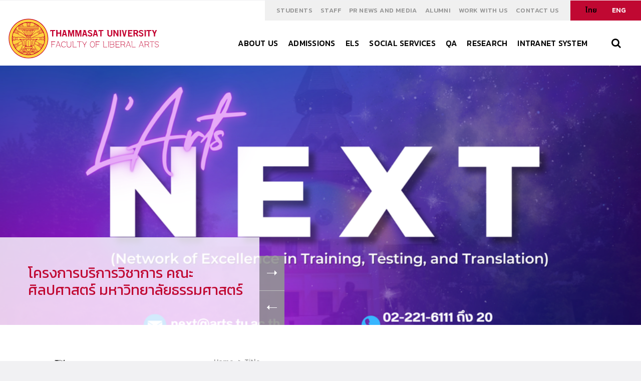

--- FILE ---
content_type: text/html; charset=UTF-8
request_url: https://arts.tu.ac.th/en/training
body_size: 6706
content:
<!doctype html><html
class="no-js" lang="en_US"><head><meta
charset="utf-8"><meta
http-equiv="x-ua-compatible" content="ie=edge"><meta
http-equiv="Content-Type" content="text/html; charset=utf-8" /><title>ศูนย์อบรมภาษาต่างประเทศ</title><meta
name='description' content='ศูนย์อบรม'/><meta
name='keywords' content='ศูนย์อบรม'/><meta
name='author' content=''/><link
rel="canonical" href="https://arts.tu.ac.th/en/training"/><meta
name="viewport" content="width=device-width, initial-scale=1, maximum-scale=1.0, user-scalable=no"><link
rel="alternate" href="https://arts.tu.ac.th/training" hreflang="x-default" /><link
rel="alternate" href="https://arts.tu.ac.th/th/training" hreflang="th" /><link
rel="alternate" href="https://arts.tu.ac.th/en/training" hreflang="en" /><link
rel='dns-prefetch' href='//ajax.googleapis.com'><link
rel='dns-prefetch' href='//fonts.googleapis.com'><link
rel="dns-prefetch" href="//connect.facebook.net"><link
rel="apple-touch-icon" sizes="57x57" href="https://arts.tu.ac.th/templates/site/icons/apple-icon-57x57.png"><link
rel="apple-touch-icon" sizes="60x60" href="https://arts.tu.ac.th/templates/site/icons/apple-icon-60x60.png"><link
rel="apple-touch-icon" sizes="72x72" href="https://arts.tu.ac.th/templates/site/icons/apple-icon-72x72.png"><link
rel="apple-touch-icon" sizes="76x76" href="https://arts.tu.ac.th/templates/site/icons/apple-icon-76x76.png"><link
rel="apple-touch-icon" sizes="114x114" href="https://arts.tu.ac.th/templates/site/icons/apple-icon-114x114.png"><link
rel="apple-touch-icon" sizes="120x120" href="https://arts.tu.ac.th/templates/site/icons/apple-icon-120x120.png"><link
rel="apple-touch-icon" sizes="144x144" href="https://arts.tu.ac.th/templates/site/icons/apple-icon-144x144.png"><link
rel="apple-touch-icon" sizes="152x152" href="https://arts.tu.ac.th/templates/site/icons/apple-icon-152x152.png"><link
rel="apple-touch-icon" sizes="180x180" href="https://arts.tu.ac.th/templates/site/icons/apple-icon-180x180.png"><link
rel="icon" type="image/png" sizes="192x192"  href="https://arts.tu.ac.th/templates/site/icons/android-icon-192x192.png"><link
rel="icon" type="image/png" sizes="32x32" href="https://arts.tu.ac.th/templates/site/icons/favicon-32x32.png"><link
rel="icon" type="image/png" sizes="96x96" href="https://arts.tu.ac.th/templates/site/icons/favicon-96x96.png"><link
rel="icon" type="image/png" sizes="16x16" href="https://arts.tu.ac.th/templates/site/icons/favicon-16x16.png"><link
rel="manifest" href="https://arts.tu.ac.th/templates/site/icons/manifest.json"><meta
name="msapplication-TileColor" content="#ffffff"><meta
name="msapplication-TileImage" content="https://arts.tu.ac.th/templates/site/icons/ms-icon-144x144.png"><meta
name="theme-color" content="#ffffff"><style type="text/css">.loader{position:fixed;top:0;left:0;right:0;bottom:0;background-color:#F1F1F3;z-index:99999}.loader .loader-content{position:fixed;top:50%;left:50%;margin-left:-40px;margin-top:-40px;z-index:101;text-align:center}.loader .loader-content
img{display:block;margin:0
auto;width:80px;height:80px}.sidenav-menu{-webkit-transform:translateX(100%);transform:translateX(100%)}.playButton{background:url('https://arts.tu.ac.th/templates/site/images/grid/video-player.png ') no-repeat}</style></head><body
data-css="https://arts.tu.ac.th/templates/site/styles/styles.min.css"><div
class="loader"><div
class="loader-content">
<img
src="https://arts.tu.ac.th/templates/site/resx/loader.svg" alt="Loading..." /></div></div>
<header><div
class="header-wrapper"><div
class="logo-wrapper">
<a
href="/en"
target="_self"
style="background-image:url(https://arts.tu.ac.th/uploads/arts/images/artsLogoEN.svg)"
></a></div><div
class="menu-wrapper"><div
class="upper-menu-bar"><div
class="sub-menu-block clearfix"><ul><li>
<a
href="/en/student"
class=""
target="_self">STUDENTS</a></li><li>
<a
href="/en/stafflarts"
class=""
target="_self">STAFF</a></li><li>
<a
href="/en/public-relations"
class=""
target="_self">PR NEWS AND MEDIA</a></li><li>
<a
href="/en/larts-association"
class=""
target="_self">ALUMNI</a></li><li>
<a
href="/en/news"
class=""
target="_self">WORK WITH US</a></li><li>
<a
href="/en/contact-us"
class=""
target="_self">Contact Us</a></li></ul></div><div
class="top-language-selector"><ul
class="language-selector"><li
class="lang-item " data-lang="th">
<a
href="/th">ไทย</a></li><li
class="lang-item active" data-lang="en">
<a
href="/en">ENG</a></li></ul></div></div><div
class="lower-menu-bar"><div
class="main-menu-block"><ul><li
class="has-submenu">
<a
href="/en/about"
class=""
target="_self">About Us</a><div
class="main-sub-menu"><div
class="inner-wrapper"><div
class="row collapse"><div
class="columns small-12 xlarge-3"><div
class="menu-image"><div
class="image-wrapper"></div></div></div><div
class="columns small-12 xlarge-9 end"><div
class="menu-wrapper"><div
class="row"><div
class="columns small-12 large-4 ">
<a
data-image="/en/training"
target="_self"
href="/en/board">
Management Team
</a></div><div
class="columns small-12 large-4 ">
<a
data-image="/en/training"
target="_self"
href="/en/teacherlarts">
Faculty Members
</a></div><div
class="columns small-12 large-4 ">
<a
data-image="/en/training"
target="_self"
href="/en/staff">
Staff
</a></div><div
class="columns small-12 large-4 ">
<a
data-image="/en/training"
target="_self"
href="/en/aboutus">
Past Deans of the Faculty
</a></div><div
class="columns small-12 large-4 ">
<a
data-image="/en/training"
target="_self"
href="/en/internal-structure">
Organizational Structure
</a></div><div
class="columns small-12 large-4 ">
<a
data-image="/en/training"
target="_self"
href="/en/internal-office">
Internal Department
</a></div><div
class="columns small-12 large-4 ">
<a
data-image="/en/training"
target="_self"
href="/en/minutes-of-meeting-1">
FACULTY EXECUTIVE BOARD&#039;S MEETING MINUTES
</a></div><div
class="columns small-12 large-4 ">
<a
data-image="/en/training"
target="_self"
href="/en/minutes-of-meeting-2">
FACULTY BOARD OF DIRECTORS&#039; MEETING MINUTES
</a></div><div
class="columns small-12 large-4 end">
<a
data-image="/en/training"
target="_self"
href="/en/okr">
OKR
</a></div></div></div></div></div></div></div></li><li
class="has-submenu">
<a
href="/en/study"
class=""
target="_self">ADMISSIONS</a><div
class="main-sub-menu"><div
class="inner-wrapper"><div
class="row collapse"><div
class="columns small-12 xlarge-3"><div
class="menu-image"><div
class="image-wrapper"></div></div></div><div
class="columns small-12 xlarge-9 end"><div
class="menu-wrapper"><div
class="row"><div
class="columns small-12 large-4 ">
<a
data-image="/en/training"
target="_self"
href="/en/undergraduate">
Undergraduate
</a></div><div
class="columns small-12 large-4 ">
<a
data-image="/en/training"
target="_self"
href="/en/master">
Master’s Degree
</a></div><div
class="columns small-12 large-4 ">
<a
data-image="/en/training"
target="_self"
href="/en/doctorate">
Doctor of Philosophy
</a></div><div
class="columns small-12 large-4 ">
<a
data-image="/en/training"
target="_self"
href="/en/tcas">
TCAS Admission
</a></div><div
class="columns small-12 large-4 ">
<a
data-image="/en/training"
target="_self"
href="/en/vdo-larts">
PR VIDEOS
</a></div><div
class="columns small-12 large-4 ">
<a
data-image="/en/training"
target="_self"
href="/en/prospectus">
PR MEDIA
</a></div><div
class="columns small-12 large-4 end">
<a
data-image="/en/training"
target="_self"
href="/en/oia">
Office of International Affairs
</a></div></div></div></div></div></div></div></li><li
class="">
<a
href="/en/els"
class=""
target="_self">els</a></li><li
class="has-submenu">
<a
href="/en/training1"
class=""
target="_self">Social Services</a><div
class="main-sub-menu"><div
class="inner-wrapper"><div
class="row collapse"><div
class="columns small-12 xlarge-3"><div
class="menu-image"><div
class="image-wrapper"></div></div></div><div
class="columns small-12 xlarge-9 end"><div
class="menu-wrapper"><div
class="row"><div
class="columns small-12 large-4 ">
<a
data-image="/en/training"
target="_self"
href="/en/training">
Language Training Center
</a></div><div
class="columns small-12 large-4 ">
<a
data-image="/en/training"
target="_self"
href="/en/translate">
Translation Center
</a></div><div
class="columns small-12 large-4 ">
<a
data-image="/en/training"
target="_self"
href="/en/culture">
Arts and Culture
</a></div><div
class="columns small-12 large-4 ">
<a
data-image="/en/training"
target="_self"
href="/en/arts">
L’Arts Seminars
</a></div><div
class="columns small-12 large-4 end">
<a
data-image="/en/training"
target="_self"
href="/en/lartstestingcenter">
L’Arts Testing Center
</a></div></div></div></div></div></div></div></li><li
class="">
<a
href="https://www.tularts-edpex.com/"
class=""
target="_blank">QA</a></li><li
class="has-submenu">
<a
href="/en/research"
class=""
target="_self">Research</a><div
class="main-sub-menu"><div
class="inner-wrapper"><div
class="row collapse"><div
class="columns small-12 xlarge-3"><div
class="menu-image"><div
class="image-wrapper"></div></div></div><div
class="columns small-12 xlarge-9 end"><div
class="menu-wrapper"><div
class="row"><div
class="columns small-12 large-4 ">
<a
data-image="/en/training"
target="_self"
href="/en/journals">
Academic Journals
</a></div><div
class="columns small-12 large-4 ">
<a
data-image="/en/training"
target="_self"
href="/en/proceeding">
Proceedings
</a></div><div
class="columns small-12 large-4 ">
<a
data-image="/en/training"
target="_self"
href="/en/conference">
Conferences
</a></div><div
class="columns small-12 large-4 end">
<a
data-image="/en/training"
target="_blank"
href="http://km-ir.arts.tu.ac.th">
Institutional Repository
</a></div></div></div></div></div></div></div></li><li
class="">
<a
href="http://143.198.220.80:8080/liberal-arts-tu/"
class=""
target="_blank">Intranet System</a></li></ul></div><div
class="top-quick-search">
<a
class="label-block">
<i
class="fa fa-search"></i>
</a><div
class="quick-link-panel"><div
class="inner-wrapper"><div
class="row"><div
class="column large-6"><div
class="search-form">
<gcse:searchbox-only resultsUrl="/search"></gcse:searchbox-only></div></div></div></div></div></div></div></div><div
class="sidenav-toggle-btn"><div
class="bar-wrapper">
<span
class="bar"></span>
<span
class="bar"></span>
<span
class="bar"></span></div></div></div>
</header><nav
class="sidenav-menu"><div
class="heading-block"><ul
class="language-selector"><li
class="lang-item " data-lang="th">
<a
href="/th">ไทย</a></li><li
class="lang-item active" data-lang="en">
<a
href="/en">ENG</a></li></ul><div
class="sidenav-toggle-btn"><div
class="bar-wrapper cross"></div></div></div><div
class="body-block"><div
class="main-menu-block"><ul><li
class="has-submenu" data-root-menu="about_us">
<a
href="/en/about"
target="_self">About Us</a><i
class="fa fa-angle-right"></i></li><li
class="has-submenu" data-root-menu="admissions">
<a
href="/en/study"
target="_self">ADMISSIONS</a><i
class="fa fa-angle-right"></i></li><li
class="" data-root-menu="els">
<a
href="/en/els"
target="_self">els</a></li><li
class="has-submenu" data-root-menu="social_services">
<a
href="/en/training1"
target="_self">Social Services</a><i
class="fa fa-angle-right"></i></li><li
class="" data-root-menu="qa">
<a
href="https://www.tularts-edpex.com/"
target="_blank">QA</a></li><li
class="has-submenu" data-root-menu="research">
<a
href="/en/research"
target="_self">Research</a><i
class="fa fa-angle-right"></i></li><li
class="" data-root-menu="intranet_system">
<a
href="http://143.198.220.80:8080/liberal-arts-tu/"
target="_blank">Intranet System</a></li></ul></div><div
class="sub-menu-block"><ul><li
class="" data-root-menu="students">
<a
href="/en/student"
target="_self">STUDENTS</a></li><li
class="" data-root-menu="staff">
<a
href="/en/stafflarts"
target="_self">STAFF</a></li><li
class="" data-root-menu="pr_news_and_media">
<a
href="/en/public-relations"
target="_self">PR NEWS AND MEDIA</a></li><li
class="" data-root-menu="alumni">
<a
href="/en/larts-association"
target="_self">ALUMNI</a></li><li
class="" data-root-menu="work_with_us">
<a
href="/en/news"
target="_self">WORK WITH US</a></li><li
class="" data-root-menu="contact_us">
<a
href="/en/contact-us"
target="_self">Contact Us</a></li></ul></div><div
class="footer-block"><div
class="search-form-wrapper">
<gcse:searchbox-only resultsUrl="/search"></gcse:searchbox-only></div><div
id="btnMobileSearch" class="label-block">
<label></label>
<i
class="fa fa-search"></i></div></div></div><div
class="sub-menu-panel"><div
class="sub-menu-group" data-root-menu="about_us"><h4 class="title"><i
class="fa fa-angle-left"></i> About Us</h4><ul><li>
<a
href="/en/board"
target="_self">
Management Team
</a></li><li>
<a
href="/en/teacherlarts"
target="_self">
Faculty Members
</a></li><li>
<a
href="/en/staff"
target="_self">
Staff
</a></li><li>
<a
href="/en/aboutus"
target="_self">
Past Deans of the Faculty
</a></li><li>
<a
href="/en/internal-structure"
target="_self">
Organizational Structure
</a></li><li>
<a
href="/en/internal-office"
target="_self">
Internal Department
</a></li><li>
<a
href="/en/minutes-of-meeting-1"
target="_self">
FACULTY EXECUTIVE BOARD&#039;S MEETING MINUTES
</a></li><li>
<a
href="/en/minutes-of-meeting-2"
target="_self">
FACULTY BOARD OF DIRECTORS&#039; MEETING MINUTES
</a></li><li>
<a
href="/en/okr"
target="_self">
OKR
</a></li></ul></div><div
class="sub-menu-group" data-root-menu="admissions"><h4 class="title"><i
class="fa fa-angle-left"></i> ADMISSIONS</h4><ul><li>
<a
href="/en/undergraduate"
target="_self">
Undergraduate
</a></li><li>
<a
href="/en/master"
target="_self">
Master’s Degree
</a></li><li>
<a
href="/en/doctorate"
target="_self">
Doctor of Philosophy
</a></li><li>
<a
href="/en/tcas"
target="_self">
TCAS Admission
</a></li><li>
<a
href="/en/vdo-larts"
target="_self">
PR VIDEOS
</a></li><li>
<a
href="/en/prospectus"
target="_self">
PR MEDIA
</a></li><li>
<a
href="/en/oia"
target="_self">
Office of International Affairs
</a></li></ul></div><div
class="sub-menu-group" data-root-menu="social_services"><h4 class="title"><i
class="fa fa-angle-left"></i> Social Services</h4><ul><li>
<a
href="/en/training"
target="_self">
Language Training Center
</a></li><li>
<a
href="/en/translate"
target="_self">
Translation Center
</a></li><li>
<a
href="/en/culture"
target="_self">
Arts and Culture
</a></li><li>
<a
href="/en/arts"
target="_self">
L’Arts Seminars
</a></li><li>
<a
href="/en/lartstestingcenter"
target="_self">
L’Arts Testing Center
</a></li></ul></div><div
class="sub-menu-group" data-root-menu="research"><h4 class="title"><i
class="fa fa-angle-left"></i> Research</h4><ul><li>
<a
href="/en/journals"
target="_self">
Academic Journals
</a></li><li>
<a
href="/en/proceeding"
target="_self">
Proceedings
</a></li><li>
<a
href="/en/conference"
target="_self">
Conferences
</a></li><li>
<a
href="http://km-ir.arts.tu.ac.th"
target="_blank">
Institutional Repository
</a></li></ul></div></div>
</nav><div
class="sidenav-overlay-helper"></div>
<main
id="appRoot">
<section
class="main-banner-section"><div
class="slider-wrapper"><div
class="slider-item"><div
class="image-layer"
style="background-image:url(https://arts.tu.ac.th/uploads/arts/Training1/next.png)"></div></div></div><div
class="slider-dots c-slider-dots"></div><div
class="slider-arrows"><div
class="slide-nav-btn" data-direction="next">
<span
class="inner">
<i
class="c-arrow-right white"></i>
</span></div><div
class="slide-nav-btn" data-direction="prev">
<span
class="inner">
<i
class="c-arrow-left white"></i>
</span></div></div><div
class="banner-news"><div
class="news-slider"><div
class="news-item"><h4 class="news-title">โครงการบริการวิชาการ  คณะศิลปศาสตร์ มหาวิทยาลัยธรรมศาสตร์</h4></div></div></div>
</section><section
class="text-template-section"><div
class="row collapse"><div
class="columns small-12 large-3 xlarge-2 large-offset-1 xlarge-offset-1 hide-for-portrait"><div
class="related-contents"><h4 class="title">Title</h4><div
class="related-links">
<a
href="#content-0">โครงการบริการวิชาการ  คณะศิลปศาสตร์ มหาวิทยาลัยธรรมศาสตร์</a></div></div></div><div
class="columns small-12 show-for-portrait"><div
class="related-contents"><h4 class="title">Title</h4><div
class="related-links">
<a
href="#content-0">โครงการบริการวิชาการ  คณะศิลปศาสตร์ มหาวิทยาลัยธรรมศาสตร์</a></div></div></div><div
class="columns small-12 large-6 large-offset-1 xlarge-7 xlarge-offset-1 large-pull-1"><div
class="breadcrumb">
<a
href="/en">Home</a>
<a>Title</a></div><div
class="content"><div
class="bookmark" id="content-0"></div><h2 class="title">โครงการบริการวิชาการ  คณะศิลปศาสตร์ มหาวิทยาลัยธรรมศาสตร์</h2><div
class="content-body"><p><span
style="color: #993300;"><img
src="../uploads/arts/Training1/next.png" alt="" width="667" height="375" /></span></p><p><strong><span
style="font-size: 18pt; color: #993300;">ภารกิจ</span><br
/></strong>คณะศิลปศาสตร์ มหาวิทยาลัยธรรมศาสตร์ มุ่งมั่นขับเคลื่อนบทบาทของสถาบันอุดมศึกษาในการให้บริการวิชาการแก่สังคม <br
/>ผ่านศูนย์อบรม ศูนย์ทดสอบและศูนย์การแปลที่ออกแบบมาเพื่อตอบสนองความต้องการของบุคคลทั่วไปและองค์กรต่าง ๆ <br
/>ในการพัฒนาทักษะและศักยภาพให้สอดรับกับการเปลี่ยนแปลงของโลกยุคใหม่<br
/><br
/><strong>กลุ่มเป้าหมายหลัก</strong> ได้แก่<br
/>- บุคคลทั่วไป<br
/>- ครู อาจารย์ และบุคลากรทางการศึกษา<br
/>- ผู้บริหารองค์กร<br
/>- บุคลากรภาครัฐและเอกชน</p><p><span
style="font-size: 18pt; color: #993300;"><strong>ศูนย์อบรมและพัฒนาทักษะ<br
/></strong></span>- ภาษาไทย และภาษาต่างประเทศ อาทิ ภาษาอังกฤษ จีน ญี่ปุ่น เกาหลี ฝรั่งเศส เยอรมัน สเปน รัสเซีย ละติน สันสกฤต มลายู<br
/>- การแปล การล่าม และการสื่อสารข้ามวัฒนธรรม<br
/>- การพัฒนาทักษะการสื่อสารและการประสานงานในองค์กร<br
/>- การพูดในที่สาธารณะ การนำเสนออย่างมืออาชีพ และการเขียนเชิงธุรกิจ<br
/>- การพัฒนาทักษะ Soft Skills สำหรับครู ผู้บริหารองค์กร และบุคลากรยุคใหม่<br
/>- หลักสูตรอบรมที่ออกแบบเฉพาะตามความต้องการของหน่วยงานทั้งภาครัฐและเอกชน <br
/>&nbsp; โดยสามารถจัดได้ทั้งในรูปแบบหลักสูตรระยะสั้นหรือระยะยาว ตามความเหมาะสมของแต่ละหน่วยงาน</p><p><strong>รูปแบบการจัดอบรม<br
/></strong>- ออนไลน์<br
/>- ออนไซต์ ณ หน่วยงาน<br
/>- อบรมที่มหาวิทยาลัยธรรมศาสตร์ (ท่าพระจันทร์ หรือศูนย์รังสิต)</p><p><span
style="color: #993300;"><strong><span
style="font-size: 18pt;">ศูนย์ทดสอบวัดระดับภาษา<br
/></span></strong></span><strong>- TOEFL ITP</strong><br
/> ข้อสอบวัดระดับภาษาอังกฤษแบบกระดาษ สำหรับนิสิต นักศึกษา บุคลากร และผู้สนใจทั่วไป เพื่อสมัครเรียน ขอทุน สมัครงาน หรือประเมินตนเอง<br
/><br
/><strong>- TOEFL Primary</strong><br
/> สำหรับเด็กอายุ 8 ปีขึ้นไป ประเมินทักษะภาษาอังกฤษเบื้องต้น เหมาะสำหรับโรงเรียนที่ต้องการประเมินศักยภาพนักเรียน <br
/>และผู้ปกครองที่ต้องการวัดพัฒนาการทางภาษาของบุตรหลาน<br
/><br
/><strong>- TOEFL Junior</strong><br
/> สำหรับเยาวชนอายุ 11-16 ปี ประเมินทักษะการฟัง การอ่าน และความเข้าใจภาษาอังกฤษในบริบทห้องเรียน <br
/>เหมาะสำหรับโรงเรียนระดับมัธยมต้นถึงมัธยมปลาย และผู้ปกครองที่ต้องการประเมินความพร้อมทางภาษาของบุตรหลาน</p><p>การสอบทั้งหมดได้รับการรับรองมาตรฐานจาก <strong>ETS (Educational Testing Service)</strong> ประเทศสหรัฐอเมริกา <br
/>ทั้งนี้ คณะฯ สามารถจัดสอบได้ทั้งที่มหาวิทยาลัยธรรมศาสตร์ ท่าพระจันทร์ และ ณ หน่วยงานที่ประสงค์ให้บริการจัดสอบนอกสถานที่</p><p><span
style="font-size: 18pt; color: #993300;"><strong>ศูนย์การแปลราชนครินทร์<br
/></strong></span>ให้บริการแปลเอกสารโดยผู้เชี่ยวชาญในหลากหลายภาษา อาทิ ไทย อังกฤษ ฝรั่งเศส เยอรมัน สเปน เวียดนาม ญี่ปุ่น และจีน <br
/>พร้อมลงนามรับรองความถูกต้องโดยผู้แปล และประทับตราศูนย์การแปลราชนครินทร์ เพื่อรับรองความถูกต้องของการแปล</p><p>นอกจากนี้ยังให้บริการ ล่ามพูดตาม (Consecutive Interpretation) และ ล่ามพูดพร้อม (Simultaneous Interpretation) <br
/>ระหว่างภาษา ไทย อังกฤษ จีน สำหรับงานประชุม สัมมนา และกิจกรรมทางวิชาการ</p><p><strong>ติดต่อสอบถามข้อมูลเพิ่มเติม<br
/></strong><strong>โครงการบริการวิชาการ คณะศิลปศาสตร์ มหาวิทยาลัยธรรมศาสตร์</strong><br
/> โทรศัพท์: 02-221-6111-20 ต่อ 3704<br
/> อีเมล: next@arts.tu.ac.th<br
/> เว็บไซต์: <a
href="../" target="_blank" rel="noopener noreferrer">https://arts.tu.ac.th/<br
/></a>Facebook: <a
href="https://www.facebook.com/LartsLALL" target="_blank" rel="noopener noreferrer">L&rsquo;Arts NEXT, Thammasat University</a></p><p><strong><br
/><span
style="font-size: 18pt; color: #993300;">คอร์สอบรมรอบ<br
/></span>ลิงก์รับสมัคร ท่าพระจันทร์</strong><br
/><a
href="https://forms.gle/NTj4Snt6oGzfDXyp7" target="_blank" rel="noopener noreferrer"><strong>https://forms.gle/NTj4Snt6oGzfDXyp7<br
/><br
/></strong></a>รายละเอียดห้องเรียน <a
href="https://drive.google.com/file/d/1OrvXxQs5DtSlGHDWmMB9EEnewRotMVPd/view?fbclid=IwY2xjawNTA1dleHRuA2FlbQIxMABicmlkETFyM3p2ZGFBTDdmdWk1QjJYAR7jumSJGcA7qw6tnS_RDxxvPawtpFG9PjhMEhEQESScsivDtOMZOJy0LYimKg_aem_ScUG89vinrMM8pF3x1vKSg" target="_blank" rel="noopener noreferrer">Download</a></p><p><strong>ลิงก์รับสมัคร เรียนออนไลน์</strong><br
/><a
href="https://forms.gle/zYZRqTQdPaLtw4Dc9" target="_blank" rel="noopener noreferrer"><strong>https://forms.gle/zYZRqTQdPaLtw4Dc9</strong></a></p><p>ตารางอบรม ออนไลน์ <a
href="https://drive.google.com/file/d/1LTNFNpVt-lwMOYNGggIbEjrx0UDLm_CJ/view?fbclid=IwY2xjawNTA6BleHRuA2FlbQIxMABicmlkETFyM3p2ZGFBTDdmdWk1QjJYAR509FTlbifFzlIr81248wHJ7Nz5cNQfQbH5FJn9mdWJhHkQvkvjuF2qrDbUsg_aem_3iiT9JD1un8DsC1bzzOJxg" target="_blank" rel="noopener noreferrer">Download</a></p><p>รายละเอียด ออนไลน์ <a
href="https://drive.google.com/file/d/1xgidCEii1-_mN4yRWilnub3glp1dESWS/view?fbclid=IwY2xjawNTA8JleHRuA2FlbQIxMABicmlkETFyM3p2ZGFBTDdmdWk1QjJYAR5iar91yzT993zRfgeFfizH_7d5U3Nn-N9I5OMVqwr3xVLmTTgbARgR3ks64A_aem_EpoSPs4P5FRNH9Ow_oRqGQ" target="_blank" rel="noopener noreferrer">Download</a></p><p>*** ขั้นตอนการสมัครเรียน ***<br
/>1.กดลิงค์เพื่อดูวัน-เวลาเรียน และราคาแต่ละคอร์ส เลือกคอร์สที่จะสมัคร<br
/>2.ชำระเงินโดยการโอนเข้าบัญชีธนาคารกรุงเทพ สาขา มธ.-รังสิต ชื่อบัญชี: คณะศิลปศาสตร์ มธ. (ค. อบรมภาษาต่างประเทศ รังสิต) เลขที่บัญชี 091-0-21669-6<br
/>3.กรอกรายละเอียดผู้สมัครเรียนและแนบหลักฐานการโอนเงินในลิงค์เดียวกัน และกด submit<br
/>4.ผู้สมัครจะได้รับอีเมลตอบกลับอัตโนมัติตามเมลที่ผู้สมัครได้แจ้งไว้ใน google form</p><p><img
src="../uploads/arts/Training1/N01.jpg" alt="" width="500" height="500" /></p><p><img
src="../uploads/arts/Training1/N02.jpg" alt="" width="500" height="500" /></p><p><img
src="../uploads/arts/Training1/N03.jpg" alt="" width="500" height="500" /></p><p><img
src="../uploads/arts/Training1/N04.jpg" alt="" width="500" height="500" /></p><p><img
src="../uploads/arts/Training1/N05.jpg" alt="" width="500" height="500" /></p><p><img
src="../uploads/arts/Training1/N06.jpg" alt="" width="500" height="500" /></p><p><img
src="../uploads/arts/Training1/N07.jpg" alt="" width="500" height="500" /></p><p><img
src="../uploads/arts/Training1/N08.jpg" alt="" width="500" height="500" /></p><p><img
src="../uploads/arts/Training1/N09.jpg" alt="" width="500" height="500" /></p><p><img
src="../uploads/arts/Training1/N10.jpg" alt="" width="500" height="500" /></p><p><img
src="../uploads/arts/Training1/N11.jpg" alt="" width="500" height="500" /></p><p><img
src="../uploads/arts/Training1/N12.jpg" alt="" width="500" height="500" /></p><p><img
src="../uploads/arts/Training1/N13.jpg" alt="" width="500" height="500" /></p></div></div></div></div>
</section>
<footer><div
class="row"><div
class="columns small-12 large-4 xlarge-3"><div
class="footer-detail-block"><div
class="logo-block">
<img
src="https://arts.tu.ac.th/uploads/arts/images/artsLogoEN.svg" alt="" /></div><div
class="content-block social-block"><h6 class="title">Faculty of Liberal Arts</h6><ul
class="social-link-list"></ul></div><div
class="address-block"><ul></ul></div></div></div><div
class="columns small-12 large-8 xlarge-9 end col-link"><div
class="footer-menu-wrapper clearfix"></div><div
class="footer-link-wrapper clearfix"><div
class="row"><div
class="column small-12 medium-6"></div><div
class="column small-12 medium-6">
<span
class="copyright-text">
© 2019 Thammasat University
</span></div></div></div></div></div>
</footer>
</main> <script>(function(){var cx='004449385014845489177:xrfs0brmddc';var gcse=document.createElement('script');gcse.type='text/javascript';gcse.async=true;gcse.src='https://cse.google.com/cse.js?cx='+cx;var s=document.getElementsByTagName('script')[0];s.parentNode.insertBefore(gcse,s);})();</script> <script type="text/javascript" src="https://arts.tu.ac.th/templates/site/scripts/apps.min.js" async></script> </body></html>

--- FILE ---
content_type: text/css
request_url: https://arts.tu.ac.th/templates/site/styles/styles.min.css
body_size: 60658
content:
@-webkit-keyframes OPC-zero-to-one{0%{opacity:0}100%{opacity:1}}@keyframes OPC-zero-to-one{0%{opacity:0}100%{opacity:1}}@-webkit-keyframes OPC-one-to-zero{0%{opacity:1}100%{opacity:0}}@keyframes OPC-one-to-zero{0%{opacity:1}100%{opacity:0}}@-webkit-keyframes OPC-loop{0%{opacity:1}50%{opacity:.2}100%{opacity:0}}@keyframes OPC-loop{0%{opacity:1}50%{opacity:.2}100%{opacity:0}}@keyframes OPC-zero-to-one{0%{opacity:0}100%{opacity:1}}@keyframes OPC-one-to-zero{0%{opacity:1}100%{opacity:0}}@keyframes OPC-loop{0%{opacity:1}50%{opacity:.2}100%{opacity:0}}.block{display:block}.inline-block{display:inline-block}.none{display:none}.no-padd{padding:0}.padd-xsml{padding:3px}.padd-sml{padding:5px}.padd-med{padding:10px}.padd-xmed{padding:15px}.padd-lg{padding:20px}.padd-xlg{padding:30px}.padd-xxlg{padding:40px}.padd-left-xsml{padding-left:3px}.padd-left-sml{padding-left:5px}.padd-left-med{padding-left:10px}.padd-left-xmed{padding-left:15px}.padd-left-lg{padding-left:20px}.padd-left-xlg{padding-left:30px}.padd-left-xxlg{padding-left:40px}.padd-right-xsml{padding-right:3px}.padd-right-sml{padding-right:5px}.padd-right-med{padding-right:10px}.padd-right-xmed{padding-right:15px}.padd-right-lg{padding-right:20px}.padd-right-xlg{padding-right:30px}.padd-right-xxlg{padding-right:40px}.padd-top-xsml{padding-top:3px}.padd-top-sml{padding-top:5px}.padd-top-med{padding-top:10px}.padd-top-xmed{padding-top:15px}.padd-top-lg{padding-top:20px}.padd-top-xlg{padding-top:30px}.padd-top-xxlg{padding-top:40px}.padd-bottom-xsml{padding-bottom:3px}.padd-bottom-sml{padding-bottom:5px}.padd-bottom-med{padding-bottom:10px}.padd-bottom-xmed{padding-bottom:15px}.padd-bottom-lg{padding-bottom:20px}.padd-bottom-xlg{padding-bottom:30px}.padd-bottom-xxlg{padding-bottom:40px}.padd-vert-xsml{padding-top:3px;padding-bottom:3px}.padd-vert-sml{padding-top:5px;padding-bottom:5px}.padd-vert-med{padding-top:10px;padding-bottom:10px}.padd-vert-xmed{padding-top:15px;padding-bottom:15px}.padd-vert-lg{padding-top:20px;padding-bottom:20px}.padd-vert-xlg{padding-top:30px;padding-bottom:30px}.padd-vert-xxlg{padding-top:40px;padding-bottom:40px}.padd-horz-xsml{padding-left:3px;padding-right:3px}.padd-horz-sml{padding-left:5px;padding-right:5px}.padd-horz-med{padding-left:10px;padding-right:10px}.padd-horz-xmed{padding-left:15px;padding-right:15px}.padd-horz-lg{padding-left:20px;padding-right:20px}.padd-horz-xlg{padding-left:30px;padding-right:30px}.padd-horz-xxlg{padding-left:40px;padding-right:40px}.mgn-xsml{margin:3px}.mgn-sml{margin:5px}.mgn-med{margin:10px}.mgn-xmed{margin:15px}.mgn-lg{margin:20px}.mgn-xlg{margin:30px}.mgn-xxlg{margin:40px}.mgn-left-xsml{margin-left:3px}.mgn-left-sml{margin-left:5px}.mgn-left-med{margin-left:10px}.mgn-left-xmed{margin-left:15px}.mgn-left-lg{margin-left:20px}.mgn-left-xlg{margin-left:30px}.mgn-left-xxlg{margin-left:40px}.mgn-right-xsml{margin-right:3px}.mgn-right-sml{margin-right:5px}.mgn-right-med{margin-right:10px}.mgn-right-xmed{margin-right:15px}.mgn-right-lg{margin-right:20px}.mgn-right-xlg{margin-right:30px}.mgn-right-xxlg{margin-right:40px}.mgn-top-xsml{margin-top:3px}.mgn-top-sml{margin-top:5px}.mgn-top-med{margin-top:10px}.mgn-top-xmed{margin-top:15px}.mgn-top-lg{margin-top:20px}.mgn-top-xlg{margin-top:30px}.mgn-top-xxlg{margin-top:40px}.mgn-bottom-xsml{margin-bottom:3px}.mgn-bottom-sml{margin-bottom:5px}.mgn-bottom-med{margin-bottom:10px}.mgn-bottom-xmed{margin-bottom:15px}.mgn-bottom-lg{margin-bottom:20px}.mgn-bottom-xlg{margin-bottom:30px}.mgn-bottom-xxlg{margin-bottom:40px}.mgn-vert-xsml{margin-top:3px;margin-bottom:3px}.mgn-vert-sml{margin-top:5px;margin-bottom:5px}.mgn-vert-med{margin-top:10px;margin-bottom:10px}.mgn-vert-xmed{margin-top:15px;margin-bottom:15px}.mgn-vert-lg{margin-top:20px;margin-bottom:20px}.mgn-vert-xlg{margin-top:30px;margin-bottom:30px}.mgn-vert-xxlg{margin-top:40px;margin-bottom:40px}.mgn-horz-xsml{margin-left:3px;margin-right:3px}.mgn-horz-sml{margin-left:5px;margin-right:5px}.mgn-horz-med{margin-left:10px;margin-right:10px}.mgn-horz-xmed{margin-left:15px;margin-right:15px}.mgn-horz-lg{margin-left:20px;margin-right:20px}.mgn-horz-xlg{margin-left:30px;margin-right:30px}.mgn-horz-xxlg{margin-left:40px;margin-right:40px}.no-mgn{margin:0}.txt-center{text-align:center}.txt-left{text-align:left}.txt-right{text-align:right}.txt-justify{text-align:justify}.txt-truncate{white-space:nowrap;overflow:hidden;-ms-text-overflow:ellipsis;text-overflow:ellipsis}.txt-bold{font-weight:bold}.txt-no-underline{text-decoration:none}.fnt-xsml{font-size:10pt}.fnt-sml{font-size:11pt}.fnt-med{font-size:12pt}.fnt-xmed{font-size:14pt}.fnt-lg{font-size:16pt}.fnt-xlg{font-size:20pt}.fnt-white{color:#fff !important}.fnt-italic{font-style:italic}.fnt-underline{text-decoration:underline}.clearfix:before,.clearfix:after{display:table;content:" "}.clearfix:after{clear:both}.f-left{float:left}.f-right{float:right}.pos-relative{position:relative}.pos-absolute{position:absolute}.fixed-top{top:0;right:0;bottom:auto;left:0}.fixed-bottom{top:auto;right:0;bottom:0;left:0}.fixed-left{top:0;right:auto;bottom:0;left:0}.fixed-right{top:0;right:0;bottom:0;left:auto}.full-w{width:100%}.pointer{cursor:pointer}.no-select{-webkit-user-select:none;-moz-user-select:none;-ms-user-select:none;user-select:none}.mobile-scroll{-webkit-overflow-scrolling:touch}.no-mobile-scroll{-webkit-overflow-scrolling:auto}.no-ovflow{overflow:hidden}.no-mobile-tap{-webkit-tap-highlight-color:rgba(0,0,0,0)}.flex-container-prop{display:-webkit-box;display:-webkit-flex;display:-ms-flexbox;display:flex;-webkit-box-pack:start;-webkit-justify-content:flex-start;-ms-flex-pack:start;justify-content:flex-start;-webkit-box-align:stretch;-webkit-align-items:stretch;-ms-flex-align:stretch;align-items:stretch;-webkit-align-content:flex-start;-ms-flex-line-pack:start;align-content:flex-start}.flex-column-container-prop{display:-webkit-box;display:-webkit-flex;display:-ms-flexbox;display:flex;-webkit-box-pack:start;-webkit-justify-content:flex-start;-ms-flex-pack:start;justify-content:flex-start;-webkit-box-align:stretch;-webkit-align-items:stretch;-ms-flex-align:stretch;align-items:stretch;-webkit-align-content:flex-start;-ms-flex-line-pack:start;align-content:flex-start;-webkit-flex-flow:column nowrap;-webkit-box-orient:vertical;-webkit-box-direction:normal;-ms-flex-flow:column nowrap;flex-flow:column nowrap}.flex-row-container-prop{display:-webkit-box;display:-webkit-flex;display:-ms-flexbox;display:flex;-webkit-box-pack:start;-webkit-justify-content:flex-start;-ms-flex-pack:start;justify-content:flex-start;-webkit-box-align:stretch;-webkit-align-items:stretch;-ms-flex-align:stretch;align-items:stretch;-webkit-align-content:flex-start;-ms-flex-line-pack:start;align-content:flex-start;-webkit-flex-flow:row nowrap;-webkit-box-orient:horizontal;-webkit-box-direction:normal;-ms-flex-flow:row nowrap;flex-flow:row nowrap}.fnt-thin{font-weight:100}.fnt-light{font-weight:300}.fnt-normal{font-weight:400}.fnt-medium{font-weight:500}.fnt-bold{font-weight:700}.transtn-very-fast{-webkit-transition:all 0.15s cubic-bezier(0.23, 1, 0.32, 1);transition:all 0.15s cubic-bezier(0.23, 1, 0.32, 1)}.transtn-fast{-webkit-transition:all 0.25s cubic-bezier(0.23, 1, 0.32, 1);transition:all 0.25s cubic-bezier(0.23, 1, 0.32, 1)}.transtn-normal{-webkit-transition:all 0.4s cubic-bezier(0.23, 1, 0.32, 1);transition:all 0.4s cubic-bezier(0.23, 1, 0.32, 1)}.transtn-slow{-webkit-transition:all 0.8s cubic-bezier(0.23, 1, 0.32, 1);transition:all 0.8s cubic-bezier(0.23, 1, 0.32, 1)}.valign-middle{vertical-align:middle}/*!
 *  Font Awesome 4.7.0 by @davegandy - http://fontawesome.io - @fontawesome
 *  License - http://fontawesome.io/license (Font: SIL OFL 1.1, CSS: MIT License)
 */@font-face{font-family:'FontAwesome';src:url("../fonts/fontawesome-webfont.eot?v=4.7.0");src:url("../fonts/fontawesome-webfont.eot?#iefix&v=4.7.0") format("embedded-opentype"),url("../fonts/fontawesome-webfont.woff2?v=4.7.0") format("woff2"),url("../fonts/fontawesome-webfont.woff?v=4.7.0") format("woff"),url("../fonts/fontawesome-webfont.ttf?v=4.7.0") format("truetype"),url("../fonts/fontawesome-webfont.svg?v=4.7.0#fontawesomeregular") format("svg");font-weight:normal;font-style:normal}.fa{display:inline-block;font:normal normal normal 14px/1 FontAwesome;font-size:inherit;text-rendering:auto;-webkit-font-smoothing:antialiased;-moz-osx-font-smoothing:grayscale}.fa-lg{font-size:1.33333333em;line-height:0.75em;vertical-align:-15%}.fa-2x{font-size:2em}.fa-3x{font-size:3em}.fa-4x{font-size:4em}.fa-5x{font-size:5em}.fa-fw{width:1.28571429em;text-align:center}.fa-ul{padding-left:0;margin-left:2.14285714em;list-style-type:none}.fa-ul>li{position:relative}.fa-li{position:absolute;left:-2.14285714em;width:2.14285714em;top:0.14285714em;text-align:center}.fa-li.fa-lg{left:-1.85714286em}.fa-border{padding:.2em .25em .15em;border:solid 0.08em #eeeeee;-webkit-border-radius:.1em;border-radius:.1em}.fa-pull-left{float:left}.fa-pull-right{float:right}.fa.fa-pull-left{margin-right:.3em}.fa.fa-pull-right{margin-left:.3em}.pull-right{float:right}.pull-left{float:left}.fa.pull-left{margin-right:.3em}.fa.pull-right{margin-left:.3em}.fa-spin{-webkit-animation:fa-spin 2s infinite linear;animation:fa-spin 2s infinite linear}.fa-pulse{-webkit-animation:fa-spin 1s infinite steps(8);animation:fa-spin 1s infinite steps(8)}@-webkit-keyframes fa-spin{0%{-webkit-transform:rotate(0deg);transform:rotate(0deg)}100%{-webkit-transform:rotate(359deg);transform:rotate(359deg)}}@keyframes fa-spin{0%{-webkit-transform:rotate(0deg);transform:rotate(0deg)}100%{-webkit-transform:rotate(359deg);transform:rotate(359deg)}}.fa-rotate-90{-ms-filter:"progid:DXImageTransform.Microsoft.BasicImage(rotation=1)";-webkit-transform:rotate(90deg);-ms-transform:rotate(90deg);transform:rotate(90deg)}.fa-rotate-180{-ms-filter:"progid:DXImageTransform.Microsoft.BasicImage(rotation=2)";-webkit-transform:rotate(180deg);-ms-transform:rotate(180deg);transform:rotate(180deg)}.fa-rotate-270{-ms-filter:"progid:DXImageTransform.Microsoft.BasicImage(rotation=3)";-webkit-transform:rotate(270deg);-ms-transform:rotate(270deg);transform:rotate(270deg)}.fa-flip-horizontal{-ms-filter:"progid:DXImageTransform.Microsoft.BasicImage(rotation=0, mirror=1)";-webkit-transform:scale(-1, 1);-ms-transform:scale(-1, 1);transform:scale(-1, 1)}.fa-flip-vertical{-ms-filter:"progid:DXImageTransform.Microsoft.BasicImage(rotation=2, mirror=1)";-webkit-transform:scale(1, -1);-ms-transform:scale(1, -1);transform:scale(1, -1)}:root .fa-rotate-90,:root .fa-rotate-180,:root .fa-rotate-270,:root .fa-flip-horizontal,:root .fa-flip-vertical{-webkit-filter:none;filter:none}.fa-stack{position:relative;display:inline-block;width:2em;height:2em;line-height:2em;vertical-align:middle}.fa-stack-1x,.fa-stack-2x{position:absolute;left:0;width:100%;text-align:center}.fa-stack-1x{line-height:inherit}.fa-stack-2x{font-size:2em}.fa-inverse{color:#ffffff}.fa-glass:before{content:"\f000"}.fa-music:before{content:"\f001"}.fa-search:before{content:"\f002"}.fa-envelope-o:before{content:"\f003"}.fa-heart:before{content:"\f004"}.fa-star:before{content:"\f005"}.fa-star-o:before{content:"\f006"}.fa-user:before{content:"\f007"}.fa-film:before{content:"\f008"}.fa-th-large:before{content:"\f009"}.fa-th:before{content:"\f00a"}.fa-th-list:before{content:"\f00b"}.fa-check:before{content:"\f00c"}.fa-remove:before,.fa-close:before,.fa-times:before{content:"\f00d"}.fa-search-plus:before{content:"\f00e"}.fa-search-minus:before{content:"\f010"}.fa-power-off:before{content:"\f011"}.fa-signal:before{content:"\f012"}.fa-gear:before,.fa-cog:before{content:"\f013"}.fa-trash-o:before{content:"\f014"}.fa-home:before{content:"\f015"}.fa-file-o:before{content:"\f016"}.fa-clock-o:before{content:"\f017"}.fa-road:before{content:"\f018"}.fa-download:before{content:"\f019"}.fa-arrow-circle-o-down:before{content:"\f01a"}.fa-arrow-circle-o-up:before{content:"\f01b"}.fa-inbox:before{content:"\f01c"}.fa-play-circle-o:before{content:"\f01d"}.fa-rotate-right:before,.fa-repeat:before{content:"\f01e"}.fa-refresh:before{content:"\f021"}.fa-list-alt:before{content:"\f022"}.fa-lock:before{content:"\f023"}.fa-flag:before{content:"\f024"}.fa-headphones:before{content:"\f025"}.fa-volume-off:before{content:"\f026"}.fa-volume-down:before{content:"\f027"}.fa-volume-up:before{content:"\f028"}.fa-qrcode:before{content:"\f029"}.fa-barcode:before{content:"\f02a"}.fa-tag:before{content:"\f02b"}.fa-tags:before{content:"\f02c"}.fa-book:before{content:"\f02d"}.fa-bookmark:before{content:"\f02e"}.fa-print:before{content:"\f02f"}.fa-camera:before{content:"\f030"}.fa-font:before{content:"\f031"}.fa-bold:before{content:"\f032"}.fa-italic:before{content:"\f033"}.fa-text-height:before{content:"\f034"}.fa-text-width:before{content:"\f035"}.fa-align-left:before{content:"\f036"}.fa-align-center:before{content:"\f037"}.fa-align-right:before{content:"\f038"}.fa-align-justify:before{content:"\f039"}.fa-list:before{content:"\f03a"}.fa-dedent:before,.fa-outdent:before{content:"\f03b"}.fa-indent:before{content:"\f03c"}.fa-video-camera:before{content:"\f03d"}.fa-photo:before,.fa-image:before,.fa-picture-o:before{content:"\f03e"}.fa-pencil:before{content:"\f040"}.fa-map-marker:before{content:"\f041"}.fa-adjust:before{content:"\f042"}.fa-tint:before{content:"\f043"}.fa-edit:before,.fa-pencil-square-o:before{content:"\f044"}.fa-share-square-o:before{content:"\f045"}.fa-check-square-o:before{content:"\f046"}.fa-arrows:before{content:"\f047"}.fa-step-backward:before{content:"\f048"}.fa-fast-backward:before{content:"\f049"}.fa-backward:before{content:"\f04a"}.fa-play:before{content:"\f04b"}.fa-pause:before{content:"\f04c"}.fa-stop:before{content:"\f04d"}.fa-forward:before{content:"\f04e"}.fa-fast-forward:before{content:"\f050"}.fa-step-forward:before{content:"\f051"}.fa-eject:before{content:"\f052"}.fa-chevron-left:before{content:"\f053"}.fa-chevron-right:before{content:"\f054"}.fa-plus-circle:before{content:"\f055"}.fa-minus-circle:before{content:"\f056"}.fa-times-circle:before{content:"\f057"}.fa-check-circle:before{content:"\f058"}.fa-question-circle:before{content:"\f059"}.fa-info-circle:before{content:"\f05a"}.fa-crosshairs:before{content:"\f05b"}.fa-times-circle-o:before{content:"\f05c"}.fa-check-circle-o:before{content:"\f05d"}.fa-ban:before{content:"\f05e"}.fa-arrow-left:before{content:"\f060"}.fa-arrow-right:before{content:"\f061"}.fa-arrow-up:before{content:"\f062"}.fa-arrow-down:before{content:"\f063"}.fa-mail-forward:before,.fa-share:before{content:"\f064"}.fa-expand:before{content:"\f065"}.fa-compress:before{content:"\f066"}.fa-plus:before{content:"\f067"}.fa-minus:before{content:"\f068"}.fa-asterisk:before{content:"\f069"}.fa-exclamation-circle:before{content:"\f06a"}.fa-gift:before{content:"\f06b"}.fa-leaf:before{content:"\f06c"}.fa-fire:before{content:"\f06d"}.fa-eye:before{content:"\f06e"}.fa-eye-slash:before{content:"\f070"}.fa-warning:before,.fa-exclamation-triangle:before{content:"\f071"}.fa-plane:before{content:"\f072"}.fa-calendar:before{content:"\f073"}.fa-random:before{content:"\f074"}.fa-comment:before{content:"\f075"}.fa-magnet:before{content:"\f076"}.fa-chevron-up:before{content:"\f077"}.fa-chevron-down:before{content:"\f078"}.fa-retweet:before{content:"\f079"}.fa-shopping-cart:before{content:"\f07a"}.fa-folder:before{content:"\f07b"}.fa-folder-open:before{content:"\f07c"}.fa-arrows-v:before{content:"\f07d"}.fa-arrows-h:before{content:"\f07e"}.fa-bar-chart-o:before,.fa-bar-chart:before{content:"\f080"}.fa-twitter-square:before{content:"\f081"}.fa-facebook-square:before{content:"\f082"}.fa-camera-retro:before{content:"\f083"}.fa-key:before{content:"\f084"}.fa-gears:before,.fa-cogs:before{content:"\f085"}.fa-comments:before{content:"\f086"}.fa-thumbs-o-up:before{content:"\f087"}.fa-thumbs-o-down:before{content:"\f088"}.fa-star-half:before{content:"\f089"}.fa-heart-o:before{content:"\f08a"}.fa-sign-out:before{content:"\f08b"}.fa-linkedin-square:before{content:"\f08c"}.fa-thumb-tack:before{content:"\f08d"}.fa-external-link:before{content:"\f08e"}.fa-sign-in:before{content:"\f090"}.fa-trophy:before{content:"\f091"}.fa-github-square:before{content:"\f092"}.fa-upload:before{content:"\f093"}.fa-lemon-o:before{content:"\f094"}.fa-phone:before{content:"\f095"}.fa-square-o:before{content:"\f096"}.fa-bookmark-o:before{content:"\f097"}.fa-phone-square:before{content:"\f098"}.fa-twitter:before{content:"\f099"}.fa-facebook-f:before,.fa-facebook:before{content:"\f09a"}.fa-github:before{content:"\f09b"}.fa-unlock:before{content:"\f09c"}.fa-credit-card:before{content:"\f09d"}.fa-feed:before,.fa-rss:before{content:"\f09e"}.fa-hdd-o:before{content:"\f0a0"}.fa-bullhorn:before{content:"\f0a1"}.fa-bell:before{content:"\f0f3"}.fa-certificate:before{content:"\f0a3"}.fa-hand-o-right:before{content:"\f0a4"}.fa-hand-o-left:before{content:"\f0a5"}.fa-hand-o-up:before{content:"\f0a6"}.fa-hand-o-down:before{content:"\f0a7"}.fa-arrow-circle-left:before{content:"\f0a8"}.fa-arrow-circle-right:before{content:"\f0a9"}.fa-arrow-circle-up:before{content:"\f0aa"}.fa-arrow-circle-down:before{content:"\f0ab"}.fa-globe:before{content:"\f0ac"}.fa-wrench:before{content:"\f0ad"}.fa-tasks:before{content:"\f0ae"}.fa-filter:before{content:"\f0b0"}.fa-briefcase:before{content:"\f0b1"}.fa-arrows-alt:before{content:"\f0b2"}.fa-group:before,.fa-users:before{content:"\f0c0"}.fa-chain:before,.fa-link:before{content:"\f0c1"}.fa-cloud:before{content:"\f0c2"}.fa-flask:before{content:"\f0c3"}.fa-cut:before,.fa-scissors:before{content:"\f0c4"}.fa-copy:before,.fa-files-o:before{content:"\f0c5"}.fa-paperclip:before{content:"\f0c6"}.fa-save:before,.fa-floppy-o:before{content:"\f0c7"}.fa-square:before{content:"\f0c8"}.fa-navicon:before,.fa-reorder:before,.fa-bars:before{content:"\f0c9"}.fa-list-ul:before{content:"\f0ca"}.fa-list-ol:before{content:"\f0cb"}.fa-strikethrough:before{content:"\f0cc"}.fa-underline:before{content:"\f0cd"}.fa-table:before{content:"\f0ce"}.fa-magic:before{content:"\f0d0"}.fa-truck:before{content:"\f0d1"}.fa-pinterest:before{content:"\f0d2"}.fa-pinterest-square:before{content:"\f0d3"}.fa-google-plus-square:before{content:"\f0d4"}.fa-google-plus:before{content:"\f0d5"}.fa-money:before{content:"\f0d6"}.fa-caret-down:before{content:"\f0d7"}.fa-caret-up:before{content:"\f0d8"}.fa-caret-left:before{content:"\f0d9"}.fa-caret-right:before{content:"\f0da"}.fa-columns:before{content:"\f0db"}.fa-unsorted:before,.fa-sort:before{content:"\f0dc"}.fa-sort-down:before,.fa-sort-desc:before{content:"\f0dd"}.fa-sort-up:before,.fa-sort-asc:before{content:"\f0de"}.fa-envelope:before{content:"\f0e0"}.fa-linkedin:before{content:"\f0e1"}.fa-rotate-left:before,.fa-undo:before{content:"\f0e2"}.fa-legal:before,.fa-gavel:before{content:"\f0e3"}.fa-dashboard:before,.fa-tachometer:before{content:"\f0e4"}.fa-comment-o:before{content:"\f0e5"}.fa-comments-o:before{content:"\f0e6"}.fa-flash:before,.fa-bolt:before{content:"\f0e7"}.fa-sitemap:before{content:"\f0e8"}.fa-umbrella:before{content:"\f0e9"}.fa-paste:before,.fa-clipboard:before{content:"\f0ea"}.fa-lightbulb-o:before{content:"\f0eb"}.fa-exchange:before{content:"\f0ec"}.fa-cloud-download:before{content:"\f0ed"}.fa-cloud-upload:before{content:"\f0ee"}.fa-user-md:before{content:"\f0f0"}.fa-stethoscope:before{content:"\f0f1"}.fa-suitcase:before{content:"\f0f2"}.fa-bell-o:before{content:"\f0a2"}.fa-coffee:before{content:"\f0f4"}.fa-cutlery:before{content:"\f0f5"}.fa-file-text-o:before{content:"\f0f6"}.fa-building-o:before{content:"\f0f7"}.fa-hospital-o:before{content:"\f0f8"}.fa-ambulance:before{content:"\f0f9"}.fa-medkit:before{content:"\f0fa"}.fa-fighter-jet:before{content:"\f0fb"}.fa-beer:before{content:"\f0fc"}.fa-h-square:before{content:"\f0fd"}.fa-plus-square:before{content:"\f0fe"}.fa-angle-double-left:before{content:"\f100"}.fa-angle-double-right:before{content:"\f101"}.fa-angle-double-up:before{content:"\f102"}.fa-angle-double-down:before{content:"\f103"}.fa-angle-left:before{content:"\f104"}.fa-angle-right:before{content:"\f105"}.fa-angle-up:before{content:"\f106"}.fa-angle-down:before{content:"\f107"}.fa-desktop:before{content:"\f108"}.fa-laptop:before{content:"\f109"}.fa-tablet:before{content:"\f10a"}.fa-mobile-phone:before,.fa-mobile:before{content:"\f10b"}.fa-circle-o:before{content:"\f10c"}.fa-quote-left:before{content:"\f10d"}.fa-quote-right:before{content:"\f10e"}.fa-spinner:before{content:"\f110"}.fa-circle:before{content:"\f111"}.fa-mail-reply:before,.fa-reply:before{content:"\f112"}.fa-github-alt:before{content:"\f113"}.fa-folder-o:before{content:"\f114"}.fa-folder-open-o:before{content:"\f115"}.fa-smile-o:before{content:"\f118"}.fa-frown-o:before{content:"\f119"}.fa-meh-o:before{content:"\f11a"}.fa-gamepad:before{content:"\f11b"}.fa-keyboard-o:before{content:"\f11c"}.fa-flag-o:before{content:"\f11d"}.fa-flag-checkered:before{content:"\f11e"}.fa-terminal:before{content:"\f120"}.fa-code:before{content:"\f121"}.fa-mail-reply-all:before,.fa-reply-all:before{content:"\f122"}.fa-star-half-empty:before,.fa-star-half-full:before,.fa-star-half-o:before{content:"\f123"}.fa-location-arrow:before{content:"\f124"}.fa-crop:before{content:"\f125"}.fa-code-fork:before{content:"\f126"}.fa-unlink:before,.fa-chain-broken:before{content:"\f127"}.fa-question:before{content:"\f128"}.fa-info:before{content:"\f129"}.fa-exclamation:before{content:"\f12a"}.fa-superscript:before{content:"\f12b"}.fa-subscript:before{content:"\f12c"}.fa-eraser:before{content:"\f12d"}.fa-puzzle-piece:before{content:"\f12e"}.fa-microphone:before{content:"\f130"}.fa-microphone-slash:before{content:"\f131"}.fa-shield:before{content:"\f132"}.fa-calendar-o:before{content:"\f133"}.fa-fire-extinguisher:before{content:"\f134"}.fa-rocket:before{content:"\f135"}.fa-maxcdn:before{content:"\f136"}.fa-chevron-circle-left:before{content:"\f137"}.fa-chevron-circle-right:before{content:"\f138"}.fa-chevron-circle-up:before{content:"\f139"}.fa-chevron-circle-down:before{content:"\f13a"}.fa-html5:before{content:"\f13b"}.fa-css3:before{content:"\f13c"}.fa-anchor:before{content:"\f13d"}.fa-unlock-alt:before{content:"\f13e"}.fa-bullseye:before{content:"\f140"}.fa-ellipsis-h:before{content:"\f141"}.fa-ellipsis-v:before{content:"\f142"}.fa-rss-square:before{content:"\f143"}.fa-play-circle:before{content:"\f144"}.fa-ticket:before{content:"\f145"}.fa-minus-square:before{content:"\f146"}.fa-minus-square-o:before{content:"\f147"}.fa-level-up:before{content:"\f148"}.fa-level-down:before{content:"\f149"}.fa-check-square:before{content:"\f14a"}.fa-pencil-square:before{content:"\f14b"}.fa-external-link-square:before{content:"\f14c"}.fa-share-square:before{content:"\f14d"}.fa-compass:before{content:"\f14e"}.fa-toggle-down:before,.fa-caret-square-o-down:before{content:"\f150"}.fa-toggle-up:before,.fa-caret-square-o-up:before{content:"\f151"}.fa-toggle-right:before,.fa-caret-square-o-right:before{content:"\f152"}.fa-euro:before,.fa-eur:before{content:"\f153"}.fa-gbp:before{content:"\f154"}.fa-dollar:before,.fa-usd:before{content:"\f155"}.fa-rupee:before,.fa-inr:before{content:"\f156"}.fa-cny:before,.fa-rmb:before,.fa-yen:before,.fa-jpy:before{content:"\f157"}.fa-ruble:before,.fa-rouble:before,.fa-rub:before{content:"\f158"}.fa-won:before,.fa-krw:before{content:"\f159"}.fa-bitcoin:before,.fa-btc:before{content:"\f15a"}.fa-file:before{content:"\f15b"}.fa-file-text:before{content:"\f15c"}.fa-sort-alpha-asc:before{content:"\f15d"}.fa-sort-alpha-desc:before{content:"\f15e"}.fa-sort-amount-asc:before{content:"\f160"}.fa-sort-amount-desc:before{content:"\f161"}.fa-sort-numeric-asc:before{content:"\f162"}.fa-sort-numeric-desc:before{content:"\f163"}.fa-thumbs-up:before{content:"\f164"}.fa-thumbs-down:before{content:"\f165"}.fa-youtube-square:before{content:"\f166"}.fa-youtube:before{content:"\f167"}.fa-xing:before{content:"\f168"}.fa-xing-square:before{content:"\f169"}.fa-youtube-play:before{content:"\f16a"}.fa-dropbox:before{content:"\f16b"}.fa-stack-overflow:before{content:"\f16c"}.fa-instagram:before{content:"\f16d"}.fa-flickr:before{content:"\f16e"}.fa-adn:before{content:"\f170"}.fa-bitbucket:before{content:"\f171"}.fa-bitbucket-square:before{content:"\f172"}.fa-tumblr:before{content:"\f173"}.fa-tumblr-square:before{content:"\f174"}.fa-long-arrow-down:before{content:"\f175"}.fa-long-arrow-up:before{content:"\f176"}.fa-long-arrow-left:before{content:"\f177"}.fa-long-arrow-right:before{content:"\f178"}.fa-apple:before{content:"\f179"}.fa-windows:before{content:"\f17a"}.fa-android:before{content:"\f17b"}.fa-linux:before{content:"\f17c"}.fa-dribbble:before{content:"\f17d"}.fa-skype:before{content:"\f17e"}.fa-foursquare:before{content:"\f180"}.fa-trello:before{content:"\f181"}.fa-female:before{content:"\f182"}.fa-male:before{content:"\f183"}.fa-gittip:before,.fa-gratipay:before{content:"\f184"}.fa-sun-o:before{content:"\f185"}.fa-moon-o:before{content:"\f186"}.fa-archive:before{content:"\f187"}.fa-bug:before{content:"\f188"}.fa-vk:before{content:"\f189"}.fa-weibo:before{content:"\f18a"}.fa-renren:before{content:"\f18b"}.fa-pagelines:before{content:"\f18c"}.fa-stack-exchange:before{content:"\f18d"}.fa-arrow-circle-o-right:before{content:"\f18e"}.fa-arrow-circle-o-left:before{content:"\f190"}.fa-toggle-left:before,.fa-caret-square-o-left:before{content:"\f191"}.fa-dot-circle-o:before{content:"\f192"}.fa-wheelchair:before{content:"\f193"}.fa-vimeo-square:before{content:"\f194"}.fa-turkish-lira:before,.fa-try:before{content:"\f195"}.fa-plus-square-o:before{content:"\f196"}.fa-space-shuttle:before{content:"\f197"}.fa-slack:before{content:"\f198"}.fa-envelope-square:before{content:"\f199"}.fa-wordpress:before{content:"\f19a"}.fa-openid:before{content:"\f19b"}.fa-institution:before,.fa-bank:before,.fa-university:before{content:"\f19c"}.fa-mortar-board:before,.fa-graduation-cap:before{content:"\f19d"}.fa-yahoo:before{content:"\f19e"}.fa-google:before{content:"\f1a0"}.fa-reddit:before{content:"\f1a1"}.fa-reddit-square:before{content:"\f1a2"}.fa-stumbleupon-circle:before{content:"\f1a3"}.fa-stumbleupon:before{content:"\f1a4"}.fa-delicious:before{content:"\f1a5"}.fa-digg:before{content:"\f1a6"}.fa-pied-piper-pp:before{content:"\f1a7"}.fa-pied-piper-alt:before{content:"\f1a8"}.fa-drupal:before{content:"\f1a9"}.fa-joomla:before{content:"\f1aa"}.fa-language:before{content:"\f1ab"}.fa-fax:before{content:"\f1ac"}.fa-building:before{content:"\f1ad"}.fa-child:before{content:"\f1ae"}.fa-paw:before{content:"\f1b0"}.fa-spoon:before{content:"\f1b1"}.fa-cube:before{content:"\f1b2"}.fa-cubes:before{content:"\f1b3"}.fa-behance:before{content:"\f1b4"}.fa-behance-square:before{content:"\f1b5"}.fa-steam:before{content:"\f1b6"}.fa-steam-square:before{content:"\f1b7"}.fa-recycle:before{content:"\f1b8"}.fa-automobile:before,.fa-car:before{content:"\f1b9"}.fa-cab:before,.fa-taxi:before{content:"\f1ba"}.fa-tree:before{content:"\f1bb"}.fa-spotify:before{content:"\f1bc"}.fa-deviantart:before{content:"\f1bd"}.fa-soundcloud:before{content:"\f1be"}.fa-database:before{content:"\f1c0"}.fa-file-pdf-o:before{content:"\f1c1"}.fa-file-word-o:before{content:"\f1c2"}.fa-file-excel-o:before{content:"\f1c3"}.fa-file-powerpoint-o:before{content:"\f1c4"}.fa-file-photo-o:before,.fa-file-picture-o:before,.fa-file-image-o:before{content:"\f1c5"}.fa-file-zip-o:before,.fa-file-archive-o:before{content:"\f1c6"}.fa-file-sound-o:before,.fa-file-audio-o:before{content:"\f1c7"}.fa-file-movie-o:before,.fa-file-video-o:before{content:"\f1c8"}.fa-file-code-o:before{content:"\f1c9"}.fa-vine:before{content:"\f1ca"}.fa-codepen:before{content:"\f1cb"}.fa-jsfiddle:before{content:"\f1cc"}.fa-life-bouy:before,.fa-life-buoy:before,.fa-life-saver:before,.fa-support:before,.fa-life-ring:before{content:"\f1cd"}.fa-circle-o-notch:before{content:"\f1ce"}.fa-ra:before,.fa-resistance:before,.fa-rebel:before{content:"\f1d0"}.fa-ge:before,.fa-empire:before{content:"\f1d1"}.fa-git-square:before{content:"\f1d2"}.fa-git:before{content:"\f1d3"}.fa-y-combinator-square:before,.fa-yc-square:before,.fa-hacker-news:before{content:"\f1d4"}.fa-tencent-weibo:before{content:"\f1d5"}.fa-qq:before{content:"\f1d6"}.fa-wechat:before,.fa-weixin:before{content:"\f1d7"}.fa-send:before,.fa-paper-plane:before{content:"\f1d8"}.fa-send-o:before,.fa-paper-plane-o:before{content:"\f1d9"}.fa-history:before{content:"\f1da"}.fa-circle-thin:before{content:"\f1db"}.fa-header:before{content:"\f1dc"}.fa-paragraph:before{content:"\f1dd"}.fa-sliders:before{content:"\f1de"}.fa-share-alt:before{content:"\f1e0"}.fa-share-alt-square:before{content:"\f1e1"}.fa-bomb:before{content:"\f1e2"}.fa-soccer-ball-o:before,.fa-futbol-o:before{content:"\f1e3"}.fa-tty:before{content:"\f1e4"}.fa-binoculars:before{content:"\f1e5"}.fa-plug:before{content:"\f1e6"}.fa-slideshare:before{content:"\f1e7"}.fa-twitch:before{content:"\f1e8"}.fa-yelp:before{content:"\f1e9"}.fa-newspaper-o:before{content:"\f1ea"}.fa-wifi:before{content:"\f1eb"}.fa-calculator:before{content:"\f1ec"}.fa-paypal:before{content:"\f1ed"}.fa-google-wallet:before{content:"\f1ee"}.fa-cc-visa:before{content:"\f1f0"}.fa-cc-mastercard:before{content:"\f1f1"}.fa-cc-discover:before{content:"\f1f2"}.fa-cc-amex:before{content:"\f1f3"}.fa-cc-paypal:before{content:"\f1f4"}.fa-cc-stripe:before{content:"\f1f5"}.fa-bell-slash:before{content:"\f1f6"}.fa-bell-slash-o:before{content:"\f1f7"}.fa-trash:before{content:"\f1f8"}.fa-copyright:before{content:"\f1f9"}.fa-at:before{content:"\f1fa"}.fa-eyedropper:before{content:"\f1fb"}.fa-paint-brush:before{content:"\f1fc"}.fa-birthday-cake:before{content:"\f1fd"}.fa-area-chart:before{content:"\f1fe"}.fa-pie-chart:before{content:"\f200"}.fa-line-chart:before{content:"\f201"}.fa-lastfm:before{content:"\f202"}.fa-lastfm-square:before{content:"\f203"}.fa-toggle-off:before{content:"\f204"}.fa-toggle-on:before{content:"\f205"}.fa-bicycle:before{content:"\f206"}.fa-bus:before{content:"\f207"}.fa-ioxhost:before{content:"\f208"}.fa-angellist:before{content:"\f209"}.fa-cc:before{content:"\f20a"}.fa-shekel:before,.fa-sheqel:before,.fa-ils:before{content:"\f20b"}.fa-meanpath:before{content:"\f20c"}.fa-buysellads:before{content:"\f20d"}.fa-connectdevelop:before{content:"\f20e"}.fa-dashcube:before{content:"\f210"}.fa-forumbee:before{content:"\f211"}.fa-leanpub:before{content:"\f212"}.fa-sellsy:before{content:"\f213"}.fa-shirtsinbulk:before{content:"\f214"}.fa-simplybuilt:before{content:"\f215"}.fa-skyatlas:before{content:"\f216"}.fa-cart-plus:before{content:"\f217"}.fa-cart-arrow-down:before{content:"\f218"}.fa-diamond:before{content:"\f219"}.fa-ship:before{content:"\f21a"}.fa-user-secret:before{content:"\f21b"}.fa-motorcycle:before{content:"\f21c"}.fa-street-view:before{content:"\f21d"}.fa-heartbeat:before{content:"\f21e"}.fa-venus:before{content:"\f221"}.fa-mars:before{content:"\f222"}.fa-mercury:before{content:"\f223"}.fa-intersex:before,.fa-transgender:before{content:"\f224"}.fa-transgender-alt:before{content:"\f225"}.fa-venus-double:before{content:"\f226"}.fa-mars-double:before{content:"\f227"}.fa-venus-mars:before{content:"\f228"}.fa-mars-stroke:before{content:"\f229"}.fa-mars-stroke-v:before{content:"\f22a"}.fa-mars-stroke-h:before{content:"\f22b"}.fa-neuter:before{content:"\f22c"}.fa-genderless:before{content:"\f22d"}.fa-facebook-official:before{content:"\f230"}.fa-pinterest-p:before{content:"\f231"}.fa-whatsapp:before{content:"\f232"}.fa-server:before{content:"\f233"}.fa-user-plus:before{content:"\f234"}.fa-user-times:before{content:"\f235"}.fa-hotel:before,.fa-bed:before{content:"\f236"}.fa-viacoin:before{content:"\f237"}.fa-train:before{content:"\f238"}.fa-subway:before{content:"\f239"}.fa-medium:before{content:"\f23a"}.fa-yc:before,.fa-y-combinator:before{content:"\f23b"}.fa-optin-monster:before{content:"\f23c"}.fa-opencart:before{content:"\f23d"}.fa-expeditedssl:before{content:"\f23e"}.fa-battery-4:before,.fa-battery:before,.fa-battery-full:before{content:"\f240"}.fa-battery-3:before,.fa-battery-three-quarters:before{content:"\f241"}.fa-battery-2:before,.fa-battery-half:before{content:"\f242"}.fa-battery-1:before,.fa-battery-quarter:before{content:"\f243"}.fa-battery-0:before,.fa-battery-empty:before{content:"\f244"}.fa-mouse-pointer:before{content:"\f245"}.fa-i-cursor:before{content:"\f246"}.fa-object-group:before{content:"\f247"}.fa-object-ungroup:before{content:"\f248"}.fa-sticky-note:before{content:"\f249"}.fa-sticky-note-o:before{content:"\f24a"}.fa-cc-jcb:before{content:"\f24b"}.fa-cc-diners-club:before{content:"\f24c"}.fa-clone:before{content:"\f24d"}.fa-balance-scale:before{content:"\f24e"}.fa-hourglass-o:before{content:"\f250"}.fa-hourglass-1:before,.fa-hourglass-start:before{content:"\f251"}.fa-hourglass-2:before,.fa-hourglass-half:before{content:"\f252"}.fa-hourglass-3:before,.fa-hourglass-end:before{content:"\f253"}.fa-hourglass:before{content:"\f254"}.fa-hand-grab-o:before,.fa-hand-rock-o:before{content:"\f255"}.fa-hand-stop-o:before,.fa-hand-paper-o:before{content:"\f256"}.fa-hand-scissors-o:before{content:"\f257"}.fa-hand-lizard-o:before{content:"\f258"}.fa-hand-spock-o:before{content:"\f259"}.fa-hand-pointer-o:before{content:"\f25a"}.fa-hand-peace-o:before{content:"\f25b"}.fa-trademark:before{content:"\f25c"}.fa-registered:before{content:"\f25d"}.fa-creative-commons:before{content:"\f25e"}.fa-gg:before{content:"\f260"}.fa-gg-circle:before{content:"\f261"}.fa-tripadvisor:before{content:"\f262"}.fa-odnoklassniki:before{content:"\f263"}.fa-odnoklassniki-square:before{content:"\f264"}.fa-get-pocket:before{content:"\f265"}.fa-wikipedia-w:before{content:"\f266"}.fa-safari:before{content:"\f267"}.fa-chrome:before{content:"\f268"}.fa-firefox:before{content:"\f269"}.fa-opera:before{content:"\f26a"}.fa-internet-explorer:before{content:"\f26b"}.fa-tv:before,.fa-television:before{content:"\f26c"}.fa-contao:before{content:"\f26d"}.fa-500px:before{content:"\f26e"}.fa-amazon:before{content:"\f270"}.fa-calendar-plus-o:before{content:"\f271"}.fa-calendar-minus-o:before{content:"\f272"}.fa-calendar-times-o:before{content:"\f273"}.fa-calendar-check-o:before{content:"\f274"}.fa-industry:before{content:"\f275"}.fa-map-pin:before{content:"\f276"}.fa-map-signs:before{content:"\f277"}.fa-map-o:before{content:"\f278"}.fa-map:before{content:"\f279"}.fa-commenting:before{content:"\f27a"}.fa-commenting-o:before{content:"\f27b"}.fa-houzz:before{content:"\f27c"}.fa-vimeo:before{content:"\f27d"}.fa-black-tie:before{content:"\f27e"}.fa-fonticons:before{content:"\f280"}.fa-reddit-alien:before{content:"\f281"}.fa-edge:before{content:"\f282"}.fa-credit-card-alt:before{content:"\f283"}.fa-codiepie:before{content:"\f284"}.fa-modx:before{content:"\f285"}.fa-fort-awesome:before{content:"\f286"}.fa-usb:before{content:"\f287"}.fa-product-hunt:before{content:"\f288"}.fa-mixcloud:before{content:"\f289"}.fa-scribd:before{content:"\f28a"}.fa-pause-circle:before{content:"\f28b"}.fa-pause-circle-o:before{content:"\f28c"}.fa-stop-circle:before{content:"\f28d"}.fa-stop-circle-o:before{content:"\f28e"}.fa-shopping-bag:before{content:"\f290"}.fa-shopping-basket:before{content:"\f291"}.fa-hashtag:before{content:"\f292"}.fa-bluetooth:before{content:"\f293"}.fa-bluetooth-b:before{content:"\f294"}.fa-percent:before{content:"\f295"}.fa-gitlab:before{content:"\f296"}.fa-wpbeginner:before{content:"\f297"}.fa-wpforms:before{content:"\f298"}.fa-envira:before{content:"\f299"}.fa-universal-access:before{content:"\f29a"}.fa-wheelchair-alt:before{content:"\f29b"}.fa-question-circle-o:before{content:"\f29c"}.fa-blind:before{content:"\f29d"}.fa-audio-description:before{content:"\f29e"}.fa-volume-control-phone:before{content:"\f2a0"}.fa-braille:before{content:"\f2a1"}.fa-assistive-listening-systems:before{content:"\f2a2"}.fa-asl-interpreting:before,.fa-american-sign-language-interpreting:before{content:"\f2a3"}.fa-deafness:before,.fa-hard-of-hearing:before,.fa-deaf:before{content:"\f2a4"}.fa-glide:before{content:"\f2a5"}.fa-glide-g:before{content:"\f2a6"}.fa-signing:before,.fa-sign-language:before{content:"\f2a7"}.fa-low-vision:before{content:"\f2a8"}.fa-viadeo:before{content:"\f2a9"}.fa-viadeo-square:before{content:"\f2aa"}.fa-snapchat:before{content:"\f2ab"}.fa-snapchat-ghost:before{content:"\f2ac"}.fa-snapchat-square:before{content:"\f2ad"}.fa-pied-piper:before{content:"\f2ae"}.fa-first-order:before{content:"\f2b0"}.fa-yoast:before{content:"\f2b1"}.fa-themeisle:before{content:"\f2b2"}.fa-google-plus-circle:before,.fa-google-plus-official:before{content:"\f2b3"}.fa-fa:before,.fa-font-awesome:before{content:"\f2b4"}.fa-handshake-o:before{content:"\f2b5"}.fa-envelope-open:before{content:"\f2b6"}.fa-envelope-open-o:before{content:"\f2b7"}.fa-linode:before{content:"\f2b8"}.fa-address-book:before{content:"\f2b9"}.fa-address-book-o:before{content:"\f2ba"}.fa-vcard:before,.fa-address-card:before{content:"\f2bb"}.fa-vcard-o:before,.fa-address-card-o:before{content:"\f2bc"}.fa-user-circle:before{content:"\f2bd"}.fa-user-circle-o:before{content:"\f2be"}.fa-user-o:before{content:"\f2c0"}.fa-id-badge:before{content:"\f2c1"}.fa-drivers-license:before,.fa-id-card:before{content:"\f2c2"}.fa-drivers-license-o:before,.fa-id-card-o:before{content:"\f2c3"}.fa-quora:before{content:"\f2c4"}.fa-free-code-camp:before{content:"\f2c5"}.fa-telegram:before{content:"\f2c6"}.fa-thermometer-4:before,.fa-thermometer:before,.fa-thermometer-full:before{content:"\f2c7"}.fa-thermometer-3:before,.fa-thermometer-three-quarters:before{content:"\f2c8"}.fa-thermometer-2:before,.fa-thermometer-half:before{content:"\f2c9"}.fa-thermometer-1:before,.fa-thermometer-quarter:before{content:"\f2ca"}.fa-thermometer-0:before,.fa-thermometer-empty:before{content:"\f2cb"}.fa-shower:before{content:"\f2cc"}.fa-bathtub:before,.fa-s15:before,.fa-bath:before{content:"\f2cd"}.fa-podcast:before{content:"\f2ce"}.fa-window-maximize:before{content:"\f2d0"}.fa-window-minimize:before{content:"\f2d1"}.fa-window-restore:before{content:"\f2d2"}.fa-times-rectangle:before,.fa-window-close:before{content:"\f2d3"}.fa-times-rectangle-o:before,.fa-window-close-o:before{content:"\f2d4"}.fa-bandcamp:before{content:"\f2d5"}.fa-grav:before{content:"\f2d6"}.fa-etsy:before{content:"\f2d7"}.fa-imdb:before{content:"\f2d8"}.fa-ravelry:before{content:"\f2d9"}.fa-eercast:before{content:"\f2da"}.fa-microchip:before{content:"\f2db"}.fa-snowflake-o:before{content:"\f2dc"}.fa-superpowers:before{content:"\f2dd"}.fa-wpexplorer:before{content:"\f2de"}.fa-meetup:before{content:"\f2e0"}.sr-only{position:absolute;width:1px;height:1px;padding:0;margin:-1px;overflow:hidden;clip:rect(0, 0, 0, 0);border:0}.sr-only-focusable:active,.sr-only-focusable.nice-select.open,.sr-only-focusable:focus{position:static;width:auto;height:auto;margin:0;overflow:visible;clip:auto}/*! normalize-scss | MIT/GPLv2 License | bit.ly/normalize-scss */html{font-family:sans-serif;line-height:1.15;-ms-text-size-adjust:100%;-webkit-text-size-adjust:100%}body{margin:0}article,aside,footer,header,nav,section{display:block}h1{font-size:2em;margin:0.67em 0}figcaption,figure{display:block}figure{margin:1em 40px}hr{-webkit-box-sizing:content-box;box-sizing:content-box;height:0;overflow:visible}main{display:block}pre{font-family:monospace, monospace;font-size:1em}a{background-color:transparent;-webkit-text-decoration-skip:objects}a:active,a.nice-select.open,a:hover{outline-width:0}abbr[title]{border-bottom:none;text-decoration:underline;text-decoration:underline dotted}b,strong{font-weight:inherit}b,strong{font-weight:bolder}code,kbd,samp{font-family:monospace, monospace;font-size:1em}dfn{font-style:italic}mark{background-color:#ff0;color:#000}small{font-size:80%}sub,sup{font-size:75%;line-height:0;position:relative;vertical-align:baseline}sub{bottom:-0.25em}sup{top:-0.5em}audio,video{display:inline-block}audio:not([controls]){display:none;height:0}img{border-style:none}svg:not(:root){overflow:hidden}button,input,optgroup,select,textarea{font-family:sans-serif;font-size:100%;line-height:1.15;margin:0}button{overflow:visible}button,select{text-transform:none}button,html [type="button"],[type="reset"],[type="submit"]{-webkit-appearance:button}button::-moz-focus-inner,[type="button"]::-moz-focus-inner,[type="reset"]::-moz-focus-inner,[type="submit"]::-moz-focus-inner{border-style:none;padding:0}button:-moz-focusring,[type="button"]:-moz-focusring,[type="reset"]:-moz-focusring,[type="submit"]:-moz-focusring{outline:1px dotted ButtonText}input{overflow:visible}[type="checkbox"],[type="radio"]{-webkit-box-sizing:border-box;box-sizing:border-box;padding:0}[type="number"]::-webkit-inner-spin-button,[type="number"]::-webkit-outer-spin-button{height:auto}[type="search"]{-webkit-appearance:textfield;outline-offset:-2px}[type="search"]::-webkit-search-cancel-button,[type="search"]::-webkit-search-decoration{-webkit-appearance:none}::-webkit-file-upload-button{-webkit-appearance:button;font:inherit}fieldset{border:1px solid #c0c0c0;margin:0 2px;padding:0.35em 0.625em 0.75em}legend{-webkit-box-sizing:border-box;box-sizing:border-box;display:table;max-width:100%;padding:0;color:inherit;white-space:normal}progress{display:inline-block;vertical-align:baseline}textarea{overflow:auto}details{display:block}summary{display:list-item}menu{display:block}canvas{display:inline-block}template{display:none}[hidden]{display:none}.foundation-mq{font-family:"small=0em&medium=40em&large=64em&xlarge=75em&xxlarge=90em"}html{-webkit-box-sizing:border-box;box-sizing:border-box;font-size:100%}*,*::before,*::after{-webkit-box-sizing:inherit;box-sizing:inherit}body{margin:0;padding:0;background:#fefefe;font-family:"Helvetica Neue", Helvetica, Roboto, Arial, sans-serif;font-weight:normal;line-height:1.5;color:#0a0a0a;-webkit-font-smoothing:antialiased;-moz-osx-font-smoothing:grayscale}img{display:inline-block;vertical-align:middle;max-width:100%;height:auto;-ms-interpolation-mode:bicubic}textarea{height:auto;min-height:50px;-webkit-border-radius:3px;border-radius:3px}select{-webkit-box-sizing:border-box;box-sizing:border-box;width:100%;-webkit-border-radius:3px;border-radius:3px}.map_canvas img,.map_canvas embed,.map_canvas object,.mqa-display img,.mqa-display embed,.mqa-display object{max-width:none !important}button{padding:0;-webkit-appearance:none;-moz-appearance:none;appearance:none;border:0;-webkit-border-radius:3px;border-radius:3px;background:transparent;line-height:1}[data-whatinput='mouse'] button{outline:0}pre{overflow:auto}.is-visible{display:block !important}.is-hidden{display:none !important}div,dl,dt,dd,ul,ol,li,h1,h2,h3,h4,h5,h6,pre,form,p,blockquote,th,td{margin:0;padding:0}p{margin-bottom:1rem;font-size:inherit;line-height:1.6;text-rendering:optimizeLegibility}em,i{font-style:italic;line-height:inherit}strong,b{font-weight:bold;line-height:inherit}small{font-size:80%;line-height:inherit}h1,h2,h3,h4,h5,h6{font-family:"Helvetica Neue", Helvetica, Roboto, Arial, sans-serif;font-style:normal;font-weight:normal;color:inherit;text-rendering:optimizeLegibility}h1 small,h2 small,h3 small,h4 small,h5 small,h6 small{line-height:0;color:#cacaca}h1{font-size:1.5rem;line-height:1.4;margin-top:0;margin-bottom:0.5rem}h2{font-size:1.25rem;line-height:1.4;margin-top:0;margin-bottom:0.5rem}h3{font-size:1.1875rem;line-height:1.4;margin-top:0;margin-bottom:0.5rem}h4{font-size:1.125rem;line-height:1.4;margin-top:0;margin-bottom:0.5rem}h5{font-size:1.0625rem;line-height:1.4;margin-top:0;margin-bottom:0.5rem}h6{font-size:1rem;line-height:1.4;margin-top:0;margin-bottom:0.5rem}@media print, screen and (min-width: 40em){h1{font-size:3rem}h2{font-size:2.5rem}h3{font-size:1.9375rem}h4{font-size:1.5625rem}h5{font-size:1.25rem}h6{font-size:1rem}}a{line-height:inherit;color:#2ba6cb;text-decoration:none;cursor:pointer}a:hover,a:focus{color:#258faf}a img{border:0}hr{clear:both;max-width:86.25rem;height:0;margin:1.25rem auto;border-top:0;border-right:0;border-bottom:1px solid #cacaca;border-left:0}ul,ol,dl{margin-bottom:1rem;list-style-position:outside;line-height:1.6}li{font-size:inherit}ul{margin-left:1.25rem;list-style-type:disc}ol{margin-left:1.25rem}ul ul,ol ul,ul ol,ol ol{margin-left:1.25rem;margin-bottom:0}dl{margin-bottom:1rem}dl dt{margin-bottom:0.3rem;font-weight:bold}blockquote{margin:0 0 1rem;padding:0.5625rem 1.25rem 0 1.1875rem;border-left:1px solid #cacaca}blockquote,blockquote p{line-height:1.6;color:#8a8a8a}cite{display:block;font-size:0.8125rem;color:#8a8a8a}cite:before{content:"— "}abbr{border-bottom:1px dotted #0a0a0a;color:#0a0a0a;cursor:help}figure{margin:0}code{padding:0.125rem 0.3125rem 0.0625rem;border:1px solid #cacaca;background-color:#e6e6e6;font-family:Consolas, "Liberation Mono", Courier, monospace;font-weight:normal;color:#0a0a0a}kbd{margin:0;padding:0.125rem 0.25rem 0;background-color:#e6e6e6;font-family:Consolas, "Liberation Mono", Courier, monospace;color:#0a0a0a;-webkit-border-radius:3px;border-radius:3px}.subheader{margin-top:0.2rem;margin-bottom:0.5rem;font-weight:normal;line-height:1.4;color:#8a8a8a}.lead{font-size:125%;line-height:1.6}.stat{font-size:2.5rem;line-height:1}p+.stat{margin-top:-1rem}.no-bullet{margin-left:0;list-style:none}.text-left{text-align:left}.text-right{text-align:right}.text-center{text-align:center}.text-justify{text-align:justify}@media print, screen and (min-width: 40em){.medium-text-left{text-align:left}.medium-text-right{text-align:right}.medium-text-center{text-align:center}.medium-text-justify{text-align:justify}}@media print, screen and (min-width: 1024px){.large-text-left{text-align:left}.large-text-right{text-align:right}.large-text-center{text-align:center}.large-text-justify{text-align:justify}}.show-for-print{display:none !important}@media print{*{background:transparent !important;-webkit-box-shadow:none !important;box-shadow:none !important;color:black !important;text-shadow:none !important}.show-for-print{display:block !important}.hide-for-print{display:none !important}table.show-for-print{display:table !important}thead.show-for-print{display:table-header-group !important}tbody.show-for-print{display:table-row-group !important}tr.show-for-print{display:table-row !important}td.show-for-print{display:table-cell !important}th.show-for-print{display:table-cell !important}a,a:visited{text-decoration:underline}a[href]:after{content:" (" attr(href) ")"}.ir a:after,a[href^='javascript:']:after,a[href^='#']:after{content:''}abbr[title]:after{content:" (" attr(title) ")"}pre,blockquote{border:1px solid #8a8a8a;page-break-inside:avoid}thead{display:table-header-group}tr,img{page-break-inside:avoid}img{max-width:100% !important}@page{margin:0.5cm}p,h2,h3{orphans:3;widows:3}h2,h3{page-break-after:avoid}}.float-left{float:left !important}.float-right{float:right !important}.float-center{display:block;margin-right:auto;margin-left:auto}.clearfix::before,.clearfix::after{display:table;content:' '}.clearfix::after{clear:both}.hide{display:none !important}.invisible{visibility:hidden}@media screen and (max-width: 39.9375em){.hide-for-small-only{display:none !important}}@media screen and (max-width: 0em), screen and (min-width: 40em){.show-for-small-only{display:none !important}}@media print, screen and (min-width: 40em){.hide-for-medium{display:none !important}}@media screen and (max-width: 39.9375em){.show-for-medium{display:none !important}}@media screen and (min-width: 40em) and (max-width: 63.9375em){.hide-for-medium-only{display:none !important}}@media screen and (max-width: 39.9375em), screen and (min-width: 1024px){.show-for-medium-only{display:none !important}}@media print, screen and (min-width: 1024px){.hide-for-large{display:none !important}}@media screen and (max-width: 63.9375em){.show-for-large{display:none !important}}@media screen and (min-width: 1024px) and (max-width: 74.9375em){.hide-for-large-only{display:none !important}}@media screen and (max-width: 63.9375em), screen and (min-width: 75em){.show-for-large-only{display:none !important}}.show-for-sr,.show-on-focus{position:absolute !important;width:1px;height:1px;overflow:hidden;clip:rect(0, 0, 0, 0)}.show-on-focus:active,.show-on-focus.nice-select.open,.show-on-focus:focus{position:static !important;width:auto;height:auto;overflow:visible;clip:auto}.show-for-landscape,.hide-for-portrait{display:block !important}@media screen and (orientation: landscape){.show-for-landscape,.hide-for-portrait{display:block !important}}@media screen and (orientation: portrait){.show-for-landscape,.hide-for-portrait{display:none !important}}.hide-for-landscape,.show-for-portrait{display:none !important}@media screen and (orientation: landscape){.hide-for-landscape,.show-for-portrait{display:none !important}}@media screen and (orientation: portrait){.hide-for-landscape,.show-for-portrait{display:block !important}}.row{max-width:86.25rem;margin-right:auto;margin-left:auto}.row::before,.row::after{display:table;content:' '}.row::after{clear:both}.row.collapse>.column,.row.collapse>.columns{padding-right:0;padding-left:0}.row .row{margin-right:-0.9375rem;margin-left:-0.9375rem}@media print, screen and (min-width: 40em){.row .row{margin-right:-0.9375rem;margin-left:-0.9375rem}}@media print, screen and (min-width: 1024px){.row .row{margin-right:-0.9375rem;margin-left:-0.9375rem}}.row .row.collapse{margin-right:0;margin-left:0}.row.expanded{max-width:none}.row.expanded .row{margin-right:auto;margin-left:auto}.row:not(.expanded) .row{max-width:none}.column,.columns{width:100%;float:left;padding-right:0.9375rem;padding-left:0.9375rem}.column:last-child:not(:first-child),.columns:last-child:not(:first-child){float:right}.column.end:last-child:last-child,.end.columns:last-child:last-child{float:left}.column.row.row,.row.row.columns{float:none}.row .column.row.row,.row .row.row.columns{margin-right:0;margin-left:0;padding-right:0;padding-left:0}.small-1{width:8.33333%}.small-push-1{position:relative;left:8.33333%}.small-pull-1{position:relative;left:-8.33333%}.small-offset-0{margin-left:0%}.small-2{width:16.66667%}.small-push-2{position:relative;left:16.66667%}.small-pull-2{position:relative;left:-16.66667%}.small-offset-1{margin-left:8.33333%}.small-3{width:25%}.small-push-3{position:relative;left:25%}.small-pull-3{position:relative;left:-25%}.small-offset-2{margin-left:16.66667%}.small-4{width:33.33333%}.small-push-4{position:relative;left:33.33333%}.small-pull-4{position:relative;left:-33.33333%}.small-offset-3{margin-left:25%}.small-5{width:41.66667%}.small-push-5{position:relative;left:41.66667%}.small-pull-5{position:relative;left:-41.66667%}.small-offset-4{margin-left:33.33333%}.small-6{width:50%}.small-push-6{position:relative;left:50%}.small-pull-6{position:relative;left:-50%}.small-offset-5{margin-left:41.66667%}.small-7{width:58.33333%}.small-push-7{position:relative;left:58.33333%}.small-pull-7{position:relative;left:-58.33333%}.small-offset-6{margin-left:50%}.small-8{width:66.66667%}.small-push-8{position:relative;left:66.66667%}.small-pull-8{position:relative;left:-66.66667%}.small-offset-7{margin-left:58.33333%}.small-9{width:75%}.small-push-9{position:relative;left:75%}.small-pull-9{position:relative;left:-75%}.small-offset-8{margin-left:66.66667%}.small-10{width:83.33333%}.small-push-10{position:relative;left:83.33333%}.small-pull-10{position:relative;left:-83.33333%}.small-offset-9{margin-left:75%}.small-11{width:91.66667%}.small-push-11{position:relative;left:91.66667%}.small-pull-11{position:relative;left:-91.66667%}.small-offset-10{margin-left:83.33333%}.small-12{width:100%}.small-offset-11{margin-left:91.66667%}.small-up-1>.column,.small-up-1>.columns{float:left;width:100%}.small-up-1>.column:nth-of-type(1n),.small-up-1>.columns:nth-of-type(1n){clear:none}.small-up-1>.column:nth-of-type(1n+1),.small-up-1>.columns:nth-of-type(1n+1){clear:both}.small-up-1>.column:last-child,.small-up-1>.columns:last-child{float:left}.small-up-2>.column,.small-up-2>.columns{float:left;width:50%}.small-up-2>.column:nth-of-type(1n),.small-up-2>.columns:nth-of-type(1n){clear:none}.small-up-2>.column:nth-of-type(2n+1),.small-up-2>.columns:nth-of-type(2n+1){clear:both}.small-up-2>.column:last-child,.small-up-2>.columns:last-child{float:left}.small-up-3>.column,.small-up-3>.columns{float:left;width:33.33333%}.small-up-3>.column:nth-of-type(1n),.small-up-3>.columns:nth-of-type(1n){clear:none}.small-up-3>.column:nth-of-type(3n+1),.small-up-3>.columns:nth-of-type(3n+1){clear:both}.small-up-3>.column:last-child,.small-up-3>.columns:last-child{float:left}.small-up-4>.column,.small-up-4>.columns{float:left;width:25%}.small-up-4>.column:nth-of-type(1n),.small-up-4>.columns:nth-of-type(1n){clear:none}.small-up-4>.column:nth-of-type(4n+1),.small-up-4>.columns:nth-of-type(4n+1){clear:both}.small-up-4>.column:last-child,.small-up-4>.columns:last-child{float:left}.small-up-5>.column,.small-up-5>.columns{float:left;width:20%}.small-up-5>.column:nth-of-type(1n),.small-up-5>.columns:nth-of-type(1n){clear:none}.small-up-5>.column:nth-of-type(5n+1),.small-up-5>.columns:nth-of-type(5n+1){clear:both}.small-up-5>.column:last-child,.small-up-5>.columns:last-child{float:left}.small-up-6>.column,.small-up-6>.columns{float:left;width:16.66667%}.small-up-6>.column:nth-of-type(1n),.small-up-6>.columns:nth-of-type(1n){clear:none}.small-up-6>.column:nth-of-type(6n+1),.small-up-6>.columns:nth-of-type(6n+1){clear:both}.small-up-6>.column:last-child,.small-up-6>.columns:last-child{float:left}.small-up-7>.column,.small-up-7>.columns{float:left;width:14.28571%}.small-up-7>.column:nth-of-type(1n),.small-up-7>.columns:nth-of-type(1n){clear:none}.small-up-7>.column:nth-of-type(7n+1),.small-up-7>.columns:nth-of-type(7n+1){clear:both}.small-up-7>.column:last-child,.small-up-7>.columns:last-child{float:left}.small-up-8>.column,.small-up-8>.columns{float:left;width:12.5%}.small-up-8>.column:nth-of-type(1n),.small-up-8>.columns:nth-of-type(1n){clear:none}.small-up-8>.column:nth-of-type(8n+1),.small-up-8>.columns:nth-of-type(8n+1){clear:both}.small-up-8>.column:last-child,.small-up-8>.columns:last-child{float:left}.small-collapse>.column,.small-collapse>.columns{padding-right:0;padding-left:0}.small-collapse .row{margin-right:0;margin-left:0}.expanded.row .small-collapse.row{margin-right:0;margin-left:0}.small-uncollapse>.column,.small-uncollapse>.columns{padding-right:0.9375rem;padding-left:0.9375rem}.small-centered{margin-right:auto;margin-left:auto}.small-centered,.small-centered:last-child:not(:first-child){float:none;clear:both}.small-uncentered,.small-push-0,.small-pull-0{position:static;float:left;margin-right:0;margin-left:0}@media print, screen and (min-width: 40em){.medium-1{width:8.33333%}.medium-push-1{position:relative;left:8.33333%}.medium-pull-1{position:relative;left:-8.33333%}.medium-offset-0{margin-left:0%}.medium-2{width:16.66667%}.medium-push-2{position:relative;left:16.66667%}.medium-pull-2{position:relative;left:-16.66667%}.medium-offset-1{margin-left:8.33333%}.medium-3{width:25%}.medium-push-3{position:relative;left:25%}.medium-pull-3{position:relative;left:-25%}.medium-offset-2{margin-left:16.66667%}.medium-4{width:33.33333%}.medium-push-4{position:relative;left:33.33333%}.medium-pull-4{position:relative;left:-33.33333%}.medium-offset-3{margin-left:25%}.medium-5{width:41.66667%}.medium-push-5{position:relative;left:41.66667%}.medium-pull-5{position:relative;left:-41.66667%}.medium-offset-4{margin-left:33.33333%}.medium-6{width:50%}.medium-push-6{position:relative;left:50%}.medium-pull-6{position:relative;left:-50%}.medium-offset-5{margin-left:41.66667%}.medium-7{width:58.33333%}.medium-push-7{position:relative;left:58.33333%}.medium-pull-7{position:relative;left:-58.33333%}.medium-offset-6{margin-left:50%}.medium-8{width:66.66667%}.medium-push-8{position:relative;left:66.66667%}.medium-pull-8{position:relative;left:-66.66667%}.medium-offset-7{margin-left:58.33333%}.medium-9{width:75%}.medium-push-9{position:relative;left:75%}.medium-pull-9{position:relative;left:-75%}.medium-offset-8{margin-left:66.66667%}.medium-10{width:83.33333%}.medium-push-10{position:relative;left:83.33333%}.medium-pull-10{position:relative;left:-83.33333%}.medium-offset-9{margin-left:75%}.medium-11{width:91.66667%}.medium-push-11{position:relative;left:91.66667%}.medium-pull-11{position:relative;left:-91.66667%}.medium-offset-10{margin-left:83.33333%}.medium-12{width:100%}.medium-offset-11{margin-left:91.66667%}.medium-up-1>.column,.medium-up-1>.columns{float:left;width:100%}.medium-up-1>.column:nth-of-type(1n),.medium-up-1>.columns:nth-of-type(1n){clear:none}.medium-up-1>.column:nth-of-type(1n+1),.medium-up-1>.columns:nth-of-type(1n+1){clear:both}.medium-up-1>.column:last-child,.medium-up-1>.columns:last-child{float:left}.medium-up-2>.column,.medium-up-2>.columns{float:left;width:50%}.medium-up-2>.column:nth-of-type(1n),.medium-up-2>.columns:nth-of-type(1n){clear:none}.medium-up-2>.column:nth-of-type(2n+1),.medium-up-2>.columns:nth-of-type(2n+1){clear:both}.medium-up-2>.column:last-child,.medium-up-2>.columns:last-child{float:left}.medium-up-3>.column,.medium-up-3>.columns{float:left;width:33.33333%}.medium-up-3>.column:nth-of-type(1n),.medium-up-3>.columns:nth-of-type(1n){clear:none}.medium-up-3>.column:nth-of-type(3n+1),.medium-up-3>.columns:nth-of-type(3n+1){clear:both}.medium-up-3>.column:last-child,.medium-up-3>.columns:last-child{float:left}.medium-up-4>.column,.medium-up-4>.columns{float:left;width:25%}.medium-up-4>.column:nth-of-type(1n),.medium-up-4>.columns:nth-of-type(1n){clear:none}.medium-up-4>.column:nth-of-type(4n+1),.medium-up-4>.columns:nth-of-type(4n+1){clear:both}.medium-up-4>.column:last-child,.medium-up-4>.columns:last-child{float:left}.medium-up-5>.column,.medium-up-5>.columns{float:left;width:20%}.medium-up-5>.column:nth-of-type(1n),.medium-up-5>.columns:nth-of-type(1n){clear:none}.medium-up-5>.column:nth-of-type(5n+1),.medium-up-5>.columns:nth-of-type(5n+1){clear:both}.medium-up-5>.column:last-child,.medium-up-5>.columns:last-child{float:left}.medium-up-6>.column,.medium-up-6>.columns{float:left;width:16.66667%}.medium-up-6>.column:nth-of-type(1n),.medium-up-6>.columns:nth-of-type(1n){clear:none}.medium-up-6>.column:nth-of-type(6n+1),.medium-up-6>.columns:nth-of-type(6n+1){clear:both}.medium-up-6>.column:last-child,.medium-up-6>.columns:last-child{float:left}.medium-up-7>.column,.medium-up-7>.columns{float:left;width:14.28571%}.medium-up-7>.column:nth-of-type(1n),.medium-up-7>.columns:nth-of-type(1n){clear:none}.medium-up-7>.column:nth-of-type(7n+1),.medium-up-7>.columns:nth-of-type(7n+1){clear:both}.medium-up-7>.column:last-child,.medium-up-7>.columns:last-child{float:left}.medium-up-8>.column,.medium-up-8>.columns{float:left;width:12.5%}.medium-up-8>.column:nth-of-type(1n),.medium-up-8>.columns:nth-of-type(1n){clear:none}.medium-up-8>.column:nth-of-type(8n+1),.medium-up-8>.columns:nth-of-type(8n+1){clear:both}.medium-up-8>.column:last-child,.medium-up-8>.columns:last-child{float:left}.medium-collapse>.column,.medium-collapse>.columns{padding-right:0;padding-left:0}.medium-collapse .row{margin-right:0;margin-left:0}.expanded.row .medium-collapse.row{margin-right:0;margin-left:0}.medium-uncollapse>.column,.medium-uncollapse>.columns{padding-right:0.9375rem;padding-left:0.9375rem}.medium-centered{margin-right:auto;margin-left:auto}.medium-centered,.medium-centered:last-child:not(:first-child){float:none;clear:both}.medium-uncentered,.medium-push-0,.medium-pull-0{position:static;float:left;margin-right:0;margin-left:0}}@media print, screen and (min-width: 1024px){.large-1{width:8.33333%}.large-push-1{position:relative;left:8.33333%}.large-pull-1{position:relative;left:-8.33333%}.large-offset-0{margin-left:0%}.large-2{width:16.66667%}.large-push-2{position:relative;left:16.66667%}.large-pull-2{position:relative;left:-16.66667%}.large-offset-1{margin-left:8.33333%}.large-3{width:25%}.large-push-3{position:relative;left:25%}.large-pull-3{position:relative;left:-25%}.large-offset-2{margin-left:16.66667%}.large-4{width:33.33333%}.large-push-4{position:relative;left:33.33333%}.large-pull-4{position:relative;left:-33.33333%}.large-offset-3{margin-left:25%}.large-5{width:41.66667%}.large-push-5{position:relative;left:41.66667%}.large-pull-5{position:relative;left:-41.66667%}.large-offset-4{margin-left:33.33333%}.large-6{width:50%}.large-push-6{position:relative;left:50%}.large-pull-6{position:relative;left:-50%}.large-offset-5{margin-left:41.66667%}.large-7{width:58.33333%}.large-push-7{position:relative;left:58.33333%}.large-pull-7{position:relative;left:-58.33333%}.large-offset-6{margin-left:50%}.large-8{width:66.66667%}.large-push-8{position:relative;left:66.66667%}.large-pull-8{position:relative;left:-66.66667%}.large-offset-7{margin-left:58.33333%}.large-9{width:75%}.large-push-9{position:relative;left:75%}.large-pull-9{position:relative;left:-75%}.large-offset-8{margin-left:66.66667%}.large-10{width:83.33333%}.large-push-10{position:relative;left:83.33333%}.large-pull-10{position:relative;left:-83.33333%}.large-offset-9{margin-left:75%}.large-11{width:91.66667%}.large-push-11{position:relative;left:91.66667%}.large-pull-11{position:relative;left:-91.66667%}.large-offset-10{margin-left:83.33333%}.large-12{width:100%}.large-offset-11{margin-left:91.66667%}.large-up-1>.column,.large-up-1>.columns{float:left;width:100%}.large-up-1>.column:nth-of-type(1n),.large-up-1>.columns:nth-of-type(1n){clear:none}.large-up-1>.column:nth-of-type(1n+1),.large-up-1>.columns:nth-of-type(1n+1){clear:both}.large-up-1>.column:last-child,.large-up-1>.columns:last-child{float:left}.large-up-2>.column,.large-up-2>.columns{float:left;width:50%}.large-up-2>.column:nth-of-type(1n),.large-up-2>.columns:nth-of-type(1n){clear:none}.large-up-2>.column:nth-of-type(2n+1),.large-up-2>.columns:nth-of-type(2n+1){clear:both}.large-up-2>.column:last-child,.large-up-2>.columns:last-child{float:left}.large-up-3>.column,.large-up-3>.columns{float:left;width:33.33333%}.large-up-3>.column:nth-of-type(1n),.large-up-3>.columns:nth-of-type(1n){clear:none}.large-up-3>.column:nth-of-type(3n+1),.large-up-3>.columns:nth-of-type(3n+1){clear:both}.large-up-3>.column:last-child,.large-up-3>.columns:last-child{float:left}.large-up-4>.column,.large-up-4>.columns{float:left;width:25%}.large-up-4>.column:nth-of-type(1n),.large-up-4>.columns:nth-of-type(1n){clear:none}.large-up-4>.column:nth-of-type(4n+1),.large-up-4>.columns:nth-of-type(4n+1){clear:both}.large-up-4>.column:last-child,.large-up-4>.columns:last-child{float:left}.large-up-5>.column,.large-up-5>.columns{float:left;width:20%}.large-up-5>.column:nth-of-type(1n),.large-up-5>.columns:nth-of-type(1n){clear:none}.large-up-5>.column:nth-of-type(5n+1),.large-up-5>.columns:nth-of-type(5n+1){clear:both}.large-up-5>.column:last-child,.large-up-5>.columns:last-child{float:left}.large-up-6>.column,.large-up-6>.columns{float:left;width:16.66667%}.large-up-6>.column:nth-of-type(1n),.large-up-6>.columns:nth-of-type(1n){clear:none}.large-up-6>.column:nth-of-type(6n+1),.large-up-6>.columns:nth-of-type(6n+1){clear:both}.large-up-6>.column:last-child,.large-up-6>.columns:last-child{float:left}.large-up-7>.column,.large-up-7>.columns{float:left;width:14.28571%}.large-up-7>.column:nth-of-type(1n),.large-up-7>.columns:nth-of-type(1n){clear:none}.large-up-7>.column:nth-of-type(7n+1),.large-up-7>.columns:nth-of-type(7n+1){clear:both}.large-up-7>.column:last-child,.large-up-7>.columns:last-child{float:left}.large-up-8>.column,.large-up-8>.columns{float:left;width:12.5%}.large-up-8>.column:nth-of-type(1n),.large-up-8>.columns:nth-of-type(1n){clear:none}.large-up-8>.column:nth-of-type(8n+1),.large-up-8>.columns:nth-of-type(8n+1){clear:both}.large-up-8>.column:last-child,.large-up-8>.columns:last-child{float:left}.large-collapse>.column,.large-collapse>.columns{padding-right:0;padding-left:0}.large-collapse .row{margin-right:0;margin-left:0}.expanded.row .large-collapse.row{margin-right:0;margin-left:0}.large-uncollapse>.column,.large-uncollapse>.columns{padding-right:0.9375rem;padding-left:0.9375rem}.large-centered{margin-right:auto;margin-left:auto}.large-centered,.large-centered:last-child:not(:first-child){float:none;clear:both}.large-uncentered,.large-push-0,.large-pull-0{position:static;float:left;margin-right:0;margin-left:0}}.column-block{margin-bottom:1.875rem}.column-block>:last-child{margin-bottom:0}.slide-in-down.mui-enter{-webkit-transition-duration:500ms;transition-duration:500ms;-webkit-transition-timing-function:linear;transition-timing-function:linear;-ms-transform:translateY(-100%);-webkit-transform:translateY(-100%);transform:translateY(-100%);-webkit-transition-property:opacity, -webkit-transform;transition-property:opacity, -webkit-transform;transition-property:transform, opacity;transition-property:transform, opacity, -webkit-transform;-webkit-backface-visibility:hidden;backface-visibility:hidden}.slide-in-down.mui-enter.mui-enter-active{-ms-transform:translateY(0);-webkit-transform:translateY(0);transform:translateY(0)}.slide-in-left.mui-enter{-webkit-transition-duration:500ms;transition-duration:500ms;-webkit-transition-timing-function:linear;transition-timing-function:linear;-ms-transform:translateX(-100%);-webkit-transform:translateX(-100%);transform:translateX(-100%);-webkit-transition-property:opacity, -webkit-transform;transition-property:opacity, -webkit-transform;transition-property:transform, opacity;transition-property:transform, opacity, -webkit-transform;-webkit-backface-visibility:hidden;backface-visibility:hidden}.slide-in-left.mui-enter.mui-enter-active{-ms-transform:translateX(0);-webkit-transform:translateX(0);transform:translateX(0)}.slide-in-up.mui-enter{-webkit-transition-duration:500ms;transition-duration:500ms;-webkit-transition-timing-function:linear;transition-timing-function:linear;-ms-transform:translateY(100%);-webkit-transform:translateY(100%);transform:translateY(100%);-webkit-transition-property:opacity, -webkit-transform;transition-property:opacity, -webkit-transform;transition-property:transform, opacity;transition-property:transform, opacity, -webkit-transform;-webkit-backface-visibility:hidden;backface-visibility:hidden}.slide-in-up.mui-enter.mui-enter-active{-ms-transform:translateY(0);-webkit-transform:translateY(0);transform:translateY(0)}.slide-in-right.mui-enter{-webkit-transition-duration:500ms;transition-duration:500ms;-webkit-transition-timing-function:linear;transition-timing-function:linear;-ms-transform:translateX(100%);-webkit-transform:translateX(100%);transform:translateX(100%);-webkit-transition-property:opacity, -webkit-transform;transition-property:opacity, -webkit-transform;transition-property:transform, opacity;transition-property:transform, opacity, -webkit-transform;-webkit-backface-visibility:hidden;backface-visibility:hidden}.slide-in-right.mui-enter.mui-enter-active{-ms-transform:translateX(0);-webkit-transform:translateX(0);transform:translateX(0)}.slide-out-down.mui-leave{-webkit-transition-duration:500ms;transition-duration:500ms;-webkit-transition-timing-function:linear;transition-timing-function:linear;-ms-transform:translateY(0);-webkit-transform:translateY(0);transform:translateY(0);-webkit-transition-property:opacity, -webkit-transform;transition-property:opacity, -webkit-transform;transition-property:transform, opacity;transition-property:transform, opacity, -webkit-transform;-webkit-backface-visibility:hidden;backface-visibility:hidden}.slide-out-down.mui-leave.mui-leave-active{-ms-transform:translateY(100%);-webkit-transform:translateY(100%);transform:translateY(100%)}.slide-out-right.mui-leave{-webkit-transition-duration:500ms;transition-duration:500ms;-webkit-transition-timing-function:linear;transition-timing-function:linear;-ms-transform:translateX(0);-webkit-transform:translateX(0);transform:translateX(0);-webkit-transition-property:opacity, -webkit-transform;transition-property:opacity, -webkit-transform;transition-property:transform, opacity;transition-property:transform, opacity, -webkit-transform;-webkit-backface-visibility:hidden;backface-visibility:hidden}.slide-out-right.mui-leave.mui-leave-active{-ms-transform:translateX(100%);-webkit-transform:translateX(100%);transform:translateX(100%)}.slide-out-up.mui-leave{-webkit-transition-duration:500ms;transition-duration:500ms;-webkit-transition-timing-function:linear;transition-timing-function:linear;-ms-transform:translateY(0);-webkit-transform:translateY(0);transform:translateY(0);-webkit-transition-property:opacity, -webkit-transform;transition-property:opacity, -webkit-transform;transition-property:transform, opacity;transition-property:transform, opacity, -webkit-transform;-webkit-backface-visibility:hidden;backface-visibility:hidden}.slide-out-up.mui-leave.mui-leave-active{-ms-transform:translateY(-100%);-webkit-transform:translateY(-100%);transform:translateY(-100%)}.slide-out-left.mui-leave{-webkit-transition-duration:500ms;transition-duration:500ms;-webkit-transition-timing-function:linear;transition-timing-function:linear;-ms-transform:translateX(0);-webkit-transform:translateX(0);transform:translateX(0);-webkit-transition-property:opacity, -webkit-transform;transition-property:opacity, -webkit-transform;transition-property:transform, opacity;transition-property:transform, opacity, -webkit-transform;-webkit-backface-visibility:hidden;backface-visibility:hidden}.slide-out-left.mui-leave.mui-leave-active{-ms-transform:translateX(-100%);-webkit-transform:translateX(-100%);transform:translateX(-100%)}.fade-in.mui-enter{-webkit-transition-duration:500ms;transition-duration:500ms;-webkit-transition-timing-function:linear;transition-timing-function:linear;opacity:0;-webkit-transition-property:opacity;transition-property:opacity}.fade-in.mui-enter.mui-enter-active{opacity:1}.fade-out.mui-leave{-webkit-transition-duration:500ms;transition-duration:500ms;-webkit-transition-timing-function:linear;transition-timing-function:linear;opacity:1;-webkit-transition-property:opacity;transition-property:opacity}.fade-out.mui-leave.mui-leave-active{opacity:0}.hinge-in-from-top.mui-enter{-webkit-transition-duration:500ms;transition-duration:500ms;-webkit-transition-timing-function:linear;transition-timing-function:linear;-webkit-transform:perspective(2000px) rotateX(-90deg);transform:perspective(2000px) rotateX(-90deg);-ms-transform-origin:top;-webkit-transform-origin:top;transform-origin:top;-webkit-transition-property:opacity, -webkit-transform;transition-property:opacity, -webkit-transform;transition-property:transform, opacity;transition-property:transform, opacity, -webkit-transform;opacity:0}.hinge-in-from-top.mui-enter.mui-enter-active{-webkit-transform:perspective(2000px) rotate(0deg);transform:perspective(2000px) rotate(0deg);opacity:1}.hinge-in-from-right.mui-enter{-webkit-transition-duration:500ms;transition-duration:500ms;-webkit-transition-timing-function:linear;transition-timing-function:linear;-webkit-transform:perspective(2000px) rotateY(-90deg);transform:perspective(2000px) rotateY(-90deg);-ms-transform-origin:right;-webkit-transform-origin:right;transform-origin:right;-webkit-transition-property:opacity, -webkit-transform;transition-property:opacity, -webkit-transform;transition-property:transform, opacity;transition-property:transform, opacity, -webkit-transform;opacity:0}.hinge-in-from-right.mui-enter.mui-enter-active{-webkit-transform:perspective(2000px) rotate(0deg);transform:perspective(2000px) rotate(0deg);opacity:1}.hinge-in-from-bottom.mui-enter{-webkit-transition-duration:500ms;transition-duration:500ms;-webkit-transition-timing-function:linear;transition-timing-function:linear;-webkit-transform:perspective(2000px) rotateX(90deg);transform:perspective(2000px) rotateX(90deg);-ms-transform-origin:bottom;-webkit-transform-origin:bottom;transform-origin:bottom;-webkit-transition-property:opacity, -webkit-transform;transition-property:opacity, -webkit-transform;transition-property:transform, opacity;transition-property:transform, opacity, -webkit-transform;opacity:0}.hinge-in-from-bottom.mui-enter.mui-enter-active{-webkit-transform:perspective(2000px) rotate(0deg);transform:perspective(2000px) rotate(0deg);opacity:1}.hinge-in-from-left.mui-enter{-webkit-transition-duration:500ms;transition-duration:500ms;-webkit-transition-timing-function:linear;transition-timing-function:linear;-webkit-transform:perspective(2000px) rotateY(90deg);transform:perspective(2000px) rotateY(90deg);-ms-transform-origin:left;-webkit-transform-origin:left;transform-origin:left;-webkit-transition-property:opacity, -webkit-transform;transition-property:opacity, -webkit-transform;transition-property:transform, opacity;transition-property:transform, opacity, -webkit-transform;opacity:0}.hinge-in-from-left.mui-enter.mui-enter-active{-webkit-transform:perspective(2000px) rotate(0deg);transform:perspective(2000px) rotate(0deg);opacity:1}.hinge-in-from-middle-x.mui-enter{-webkit-transition-duration:500ms;transition-duration:500ms;-webkit-transition-timing-function:linear;transition-timing-function:linear;-webkit-transform:perspective(2000px) rotateX(-90deg);transform:perspective(2000px) rotateX(-90deg);-ms-transform-origin:center;-webkit-transform-origin:center;transform-origin:center;-webkit-transition-property:opacity, -webkit-transform;transition-property:opacity, -webkit-transform;transition-property:transform, opacity;transition-property:transform, opacity, -webkit-transform;opacity:0}.hinge-in-from-middle-x.mui-enter.mui-enter-active{-webkit-transform:perspective(2000px) rotate(0deg);transform:perspective(2000px) rotate(0deg);opacity:1}.hinge-in-from-middle-y.mui-enter{-webkit-transition-duration:500ms;transition-duration:500ms;-webkit-transition-timing-function:linear;transition-timing-function:linear;-webkit-transform:perspective(2000px) rotateY(-90deg);transform:perspective(2000px) rotateY(-90deg);-ms-transform-origin:center;-webkit-transform-origin:center;transform-origin:center;-webkit-transition-property:opacity, -webkit-transform;transition-property:opacity, -webkit-transform;transition-property:transform, opacity;transition-property:transform, opacity, -webkit-transform;opacity:0}.hinge-in-from-middle-y.mui-enter.mui-enter-active{-webkit-transform:perspective(2000px) rotate(0deg);transform:perspective(2000px) rotate(0deg);opacity:1}.hinge-out-from-top.mui-leave{-webkit-transition-duration:500ms;transition-duration:500ms;-webkit-transition-timing-function:linear;transition-timing-function:linear;-webkit-transform:perspective(2000px) rotate(0deg);transform:perspective(2000px) rotate(0deg);-ms-transform-origin:top;-webkit-transform-origin:top;transform-origin:top;-webkit-transition-property:opacity, -webkit-transform;transition-property:opacity, -webkit-transform;transition-property:transform, opacity;transition-property:transform, opacity, -webkit-transform;opacity:1}.hinge-out-from-top.mui-leave.mui-leave-active{-webkit-transform:perspective(2000px) rotateX(-90deg);transform:perspective(2000px) rotateX(-90deg);opacity:0}.hinge-out-from-right.mui-leave{-webkit-transition-duration:500ms;transition-duration:500ms;-webkit-transition-timing-function:linear;transition-timing-function:linear;-webkit-transform:perspective(2000px) rotate(0deg);transform:perspective(2000px) rotate(0deg);-ms-transform-origin:right;-webkit-transform-origin:right;transform-origin:right;-webkit-transition-property:opacity, -webkit-transform;transition-property:opacity, -webkit-transform;transition-property:transform, opacity;transition-property:transform, opacity, -webkit-transform;opacity:1}.hinge-out-from-right.mui-leave.mui-leave-active{-webkit-transform:perspective(2000px) rotateY(-90deg);transform:perspective(2000px) rotateY(-90deg);opacity:0}.hinge-out-from-bottom.mui-leave{-webkit-transition-duration:500ms;transition-duration:500ms;-webkit-transition-timing-function:linear;transition-timing-function:linear;-webkit-transform:perspective(2000px) rotate(0deg);transform:perspective(2000px) rotate(0deg);-ms-transform-origin:bottom;-webkit-transform-origin:bottom;transform-origin:bottom;-webkit-transition-property:opacity, -webkit-transform;transition-property:opacity, -webkit-transform;transition-property:transform, opacity;transition-property:transform, opacity, -webkit-transform;opacity:1}.hinge-out-from-bottom.mui-leave.mui-leave-active{-webkit-transform:perspective(2000px) rotateX(90deg);transform:perspective(2000px) rotateX(90deg);opacity:0}.hinge-out-from-left.mui-leave{-webkit-transition-duration:500ms;transition-duration:500ms;-webkit-transition-timing-function:linear;transition-timing-function:linear;-webkit-transform:perspective(2000px) rotate(0deg);transform:perspective(2000px) rotate(0deg);-ms-transform-origin:left;-webkit-transform-origin:left;transform-origin:left;-webkit-transition-property:opacity, -webkit-transform;transition-property:opacity, -webkit-transform;transition-property:transform, opacity;transition-property:transform, opacity, -webkit-transform;opacity:1}.hinge-out-from-left.mui-leave.mui-leave-active{-webkit-transform:perspective(2000px) rotateY(90deg);transform:perspective(2000px) rotateY(90deg);opacity:0}.hinge-out-from-middle-x.mui-leave{-webkit-transition-duration:500ms;transition-duration:500ms;-webkit-transition-timing-function:linear;transition-timing-function:linear;-webkit-transform:perspective(2000px) rotate(0deg);transform:perspective(2000px) rotate(0deg);-ms-transform-origin:center;-webkit-transform-origin:center;transform-origin:center;-webkit-transition-property:opacity, -webkit-transform;transition-property:opacity, -webkit-transform;transition-property:transform, opacity;transition-property:transform, opacity, -webkit-transform;opacity:1}.hinge-out-from-middle-x.mui-leave.mui-leave-active{-webkit-transform:perspective(2000px) rotateX(-90deg);transform:perspective(2000px) rotateX(-90deg);opacity:0}.hinge-out-from-middle-y.mui-leave{-webkit-transition-duration:500ms;transition-duration:500ms;-webkit-transition-timing-function:linear;transition-timing-function:linear;-webkit-transform:perspective(2000px) rotate(0deg);transform:perspective(2000px) rotate(0deg);-ms-transform-origin:center;-webkit-transform-origin:center;transform-origin:center;-webkit-transition-property:opacity, -webkit-transform;transition-property:opacity, -webkit-transform;transition-property:transform, opacity;transition-property:transform, opacity, -webkit-transform;opacity:1}.hinge-out-from-middle-y.mui-leave.mui-leave-active{-webkit-transform:perspective(2000px) rotateY(-90deg);transform:perspective(2000px) rotateY(-90deg);opacity:0}.scale-in-up.mui-enter{-webkit-transition-duration:500ms;transition-duration:500ms;-webkit-transition-timing-function:linear;transition-timing-function:linear;-ms-transform:scale(0.5);-webkit-transform:scale(0.5);transform:scale(0.5);-webkit-transition-property:opacity, -webkit-transform;transition-property:opacity, -webkit-transform;transition-property:transform, opacity;transition-property:transform, opacity, -webkit-transform;opacity:0}.scale-in-up.mui-enter.mui-enter-active{-ms-transform:scale(1);-webkit-transform:scale(1);transform:scale(1);opacity:1}.scale-in-down.mui-enter{-webkit-transition-duration:500ms;transition-duration:500ms;-webkit-transition-timing-function:linear;transition-timing-function:linear;-ms-transform:scale(1.5);-webkit-transform:scale(1.5);transform:scale(1.5);-webkit-transition-property:opacity, -webkit-transform;transition-property:opacity, -webkit-transform;transition-property:transform, opacity;transition-property:transform, opacity, -webkit-transform;opacity:0}.scale-in-down.mui-enter.mui-enter-active{-ms-transform:scale(1);-webkit-transform:scale(1);transform:scale(1);opacity:1}.scale-out-up.mui-leave{-webkit-transition-duration:500ms;transition-duration:500ms;-webkit-transition-timing-function:linear;transition-timing-function:linear;-ms-transform:scale(1);-webkit-transform:scale(1);transform:scale(1);-webkit-transition-property:opacity, -webkit-transform;transition-property:opacity, -webkit-transform;transition-property:transform, opacity;transition-property:transform, opacity, -webkit-transform;opacity:1}.scale-out-up.mui-leave.mui-leave-active{-ms-transform:scale(1.5);-webkit-transform:scale(1.5);transform:scale(1.5);opacity:0}.scale-out-down.mui-leave{-webkit-transition-duration:500ms;transition-duration:500ms;-webkit-transition-timing-function:linear;transition-timing-function:linear;-ms-transform:scale(1);-webkit-transform:scale(1);transform:scale(1);-webkit-transition-property:opacity, -webkit-transform;transition-property:opacity, -webkit-transform;transition-property:transform, opacity;transition-property:transform, opacity, -webkit-transform;opacity:1}.scale-out-down.mui-leave.mui-leave-active{-ms-transform:scale(0.5);-webkit-transform:scale(0.5);transform:scale(0.5);opacity:0}.spin-in.mui-enter{-webkit-transition-duration:500ms;transition-duration:500ms;-webkit-transition-timing-function:linear;transition-timing-function:linear;-ms-transform:rotate(-0.75turn);-webkit-transform:rotate(-0.75turn);transform:rotate(-0.75turn);-webkit-transition-property:opacity, -webkit-transform;transition-property:opacity, -webkit-transform;transition-property:transform, opacity;transition-property:transform, opacity, -webkit-transform;opacity:0}.spin-in.mui-enter.mui-enter-active{-ms-transform:rotate(0);-webkit-transform:rotate(0);transform:rotate(0);opacity:1}.spin-out.mui-leave{-webkit-transition-duration:500ms;transition-duration:500ms;-webkit-transition-timing-function:linear;transition-timing-function:linear;-ms-transform:rotate(0);-webkit-transform:rotate(0);transform:rotate(0);-webkit-transition-property:opacity, -webkit-transform;transition-property:opacity, -webkit-transform;transition-property:transform, opacity;transition-property:transform, opacity, -webkit-transform;opacity:1}.spin-out.mui-leave.mui-leave-active{-ms-transform:rotate(0.75turn);-webkit-transform:rotate(0.75turn);transform:rotate(0.75turn);opacity:0}.spin-in-ccw.mui-enter{-webkit-transition-duration:500ms;transition-duration:500ms;-webkit-transition-timing-function:linear;transition-timing-function:linear;-ms-transform:rotate(0.75turn);-webkit-transform:rotate(0.75turn);transform:rotate(0.75turn);-webkit-transition-property:opacity, -webkit-transform;transition-property:opacity, -webkit-transform;transition-property:transform, opacity;transition-property:transform, opacity, -webkit-transform;opacity:0}.spin-in-ccw.mui-enter.mui-enter-active{-ms-transform:rotate(0);-webkit-transform:rotate(0);transform:rotate(0);opacity:1}.spin-out-ccw.mui-leave{-webkit-transition-duration:500ms;transition-duration:500ms;-webkit-transition-timing-function:linear;transition-timing-function:linear;-ms-transform:rotate(0);-webkit-transform:rotate(0);transform:rotate(0);-webkit-transition-property:opacity, -webkit-transform;transition-property:opacity, -webkit-transform;transition-property:transform, opacity;transition-property:transform, opacity, -webkit-transform;opacity:1}.spin-out-ccw.mui-leave.mui-leave-active{-ms-transform:rotate(-0.75turn);-webkit-transform:rotate(-0.75turn);transform:rotate(-0.75turn);opacity:0}.slow{-webkit-transition-duration:750ms !important;transition-duration:750ms !important}.fast{-webkit-transition-duration:250ms !important;transition-duration:250ms !important}.linear{-webkit-transition-timing-function:linear !important;transition-timing-function:linear !important}.ease{-webkit-transition-timing-function:ease !important;transition-timing-function:ease !important}.ease-in{-webkit-transition-timing-function:ease-in !important;transition-timing-function:ease-in !important}.ease-out{-webkit-transition-timing-function:ease-out !important;transition-timing-function:ease-out !important}.ease-in-out{-webkit-transition-timing-function:ease-in-out !important;transition-timing-function:ease-in-out !important}.bounce-in{-webkit-transition-timing-function:cubic-bezier(0.485, 0.155, 0.24, 1.245) !important;transition-timing-function:cubic-bezier(0.485, 0.155, 0.24, 1.245) !important}.bounce-out{-webkit-transition-timing-function:cubic-bezier(0.485, 0.155, 0.515, 0.845) !important;transition-timing-function:cubic-bezier(0.485, 0.155, 0.515, 0.845) !important}.bounce-in-out{-webkit-transition-timing-function:cubic-bezier(0.76, -0.245, 0.24, 1.245) !important;transition-timing-function:cubic-bezier(0.76, -0.245, 0.24, 1.245) !important}.short-delay{-webkit-transition-delay:300ms !important;transition-delay:300ms !important}.long-delay{-webkit-transition-delay:700ms !important;transition-delay:700ms !important}.shake{-webkit-animation-name:shake-7;animation-name:shake-7}@-webkit-keyframes shake-7{0%,10%,20%,30%,40%,50%,60%,70%,80%,90%{-webkit-transform:translateX(7%);transform:translateX(7%)}5%,15%,25%,35%,45%,55%,65%,75%,85%,95%{-webkit-transform:translateX(-7%);transform:translateX(-7%)}}@keyframes shake-7{0%,10%,20%,30%,40%,50%,60%,70%,80%,90%{-webkit-transform:translateX(7%);transform:translateX(7%)}5%,15%,25%,35%,45%,55%,65%,75%,85%,95%{-webkit-transform:translateX(-7%);transform:translateX(-7%)}}.spin-cw{-webkit-animation-name:spin-cw-1turn;animation-name:spin-cw-1turn}@-webkit-keyframes spin-cw-1turn{0%{-webkit-transform:rotate(-1turn);transform:rotate(-1turn)}100%{-webkit-transform:rotate(0);transform:rotate(0)}}@keyframes spin-cw-1turn{0%{-webkit-transform:rotate(-1turn);transform:rotate(-1turn)}100%{-webkit-transform:rotate(0);transform:rotate(0)}}.spin-ccw{-webkit-animation-name:spin-cw-1turn;animation-name:spin-cw-1turn}@keyframes spin-cw-1turn{0%{-webkit-transform:rotate(0);transform:rotate(0)}100%{-webkit-transform:rotate(1turn);transform:rotate(1turn)}}.wiggle{-webkit-animation-name:wiggle-7deg;animation-name:wiggle-7deg}@-webkit-keyframes wiggle-7deg{40%,50%,60%{-webkit-transform:rotate(7deg);transform:rotate(7deg)}35%,45%,55%,65%{-webkit-transform:rotate(-7deg);transform:rotate(-7deg)}0%,30%,70%,100%{-webkit-transform:rotate(0);transform:rotate(0)}}@keyframes wiggle-7deg{40%,50%,60%{-webkit-transform:rotate(7deg);transform:rotate(7deg)}35%,45%,55%,65%{-webkit-transform:rotate(-7deg);transform:rotate(-7deg)}0%,30%,70%,100%{-webkit-transform:rotate(0);transform:rotate(0)}}.shake,.spin-cw,.spin-ccw,.wiggle{-webkit-animation-duration:500ms;animation-duration:500ms}.infinite{-webkit-animation-iteration-count:infinite;animation-iteration-count:infinite}.slow{-webkit-animation-duration:750ms !important;animation-duration:750ms !important}.fast{-webkit-animation-duration:250ms !important;animation-duration:250ms !important}.linear{-webkit-animation-timing-function:linear !important;animation-timing-function:linear !important}.ease{-webkit-animation-timing-function:ease !important;animation-timing-function:ease !important}.ease-in{-webkit-animation-timing-function:ease-in !important;animation-timing-function:ease-in !important}.ease-out{-webkit-animation-timing-function:ease-out !important;animation-timing-function:ease-out !important}.ease-in-out{-webkit-animation-timing-function:ease-in-out !important;animation-timing-function:ease-in-out !important}.bounce-in{-webkit-animation-timing-function:cubic-bezier(0.485, 0.155, 0.24, 1.245) !important;animation-timing-function:cubic-bezier(0.485, 0.155, 0.24, 1.245) !important}.bounce-out{-webkit-animation-timing-function:cubic-bezier(0.485, 0.155, 0.515, 0.845) !important;animation-timing-function:cubic-bezier(0.485, 0.155, 0.515, 0.845) !important}.bounce-in-out{-webkit-animation-timing-function:cubic-bezier(0.76, -0.245, 0.24, 1.245) !important;animation-timing-function:cubic-bezier(0.76, -0.245, 0.24, 1.245) !important}.short-delay{-webkit-animation-delay:300ms !important;animation-delay:300ms !important}.long-delay{-webkit-animation-delay:700ms !important;animation-delay:700ms !important}@font-face{font-family:'icomoon';src:url("../fonts/icomoon.eot?30znqw");src:url("../fonts/icomoon.eot?30znqw#iefix") format("embedded-opentype"),url("../fonts/icomoon.ttf?30znqw") format("truetype"),url("../fonts/icomoon.woff?30znqw") format("woff"),url("../fonts/icomoon.svg?30znqw#icomoon") format("svg");font-weight:normal;font-style:normal}[class^="icon-"],[class*=" icon-"]{font-family:'icomoon' !important;speak:none;font-style:normal;font-weight:normal;font-variant:normal;text-transform:none;line-height:1;-webkit-font-smoothing:antialiased;-moz-osx-font-smoothing:grayscale}.icon-line:before{content:"\e900"}.slick-slider{position:relative;display:block;-webkit-box-sizing:border-box;box-sizing:border-box;-webkit-touch-callout:none;-webkit-user-select:none;-moz-user-select:none;-ms-user-select:none;user-select:none;-ms-touch-action:pan-y;touch-action:pan-y;-webkit-tap-highlight-color:transparent}.slick-list{position:relative;overflow:hidden;display:block;margin:0;padding:0}.slick-list:focus{outline:none}.slick-list.dragging{cursor:pointer;cursor:hand}.slick-slider .slick-track,.slick-slider .slick-list{-webkit-transform:translate3d(0, 0, 0);-ms-transform:translate3d(0, 0, 0);transform:translate3d(0, 0, 0)}.slick-track{position:relative;left:0;top:0;display:block}.slick-track:before,.slick-track:after{content:"";display:table}.slick-track:after{clear:both}.slick-loading .slick-track{visibility:hidden}.slick-slide{float:left;height:100%;min-height:1px;display:none}[dir="rtl"] .slick-slide{float:right}.slick-slide img{display:block}.slick-slide.slick-loading img{display:none}.slick-slide.dragging img{pointer-events:none}.slick-initialized .slick-slide{display:block}.slick-loading .slick-slide{visibility:hidden}.slick-vertical .slick-slide{display:block;height:auto;border:1px solid transparent}.slick-arrow.slick-hidden{display:none}.nice-select{-webkit-tap-highlight-color:rgba(0,0,0,0);background-color:#fff;-webkit-border-radius:0px;border-radius:0px;-webkit-box-sizing:border-box;box-sizing:border-box;clear:both;cursor:pointer;display:block;float:left;font-family:"Kanit",sans-serif,"Arial";font-size:14px;font-weight:300;height:42px;line-height:40px;outline:none;padding-left:18px;padding-right:30px;position:relative;text-align:left !important;-webkit-transition:all 0.2s ease-in-out;transition:all 0.2s ease-in-out;-webkit-user-select:none;-moz-user-select:none;-ms-user-select:none;user-select:none;white-space:nowrap;width:100%}.nice-select .current{display:block;overflow:hidden;text-overflow:ellipsis}.nice-select:hover{border-color:#dbdbdb}.nice-select:after{border-bottom:2px solid #444;border-right:2px solid #444;content:'';display:block;height:5px;margin-top:-4px;pointer-events:none;position:absolute;right:12px;top:50%;-webkit-transform-origin:66% 66%;-ms-transform-origin:66% 66%;transform-origin:66% 66%;-webkit-transform:rotate(45deg);-ms-transform:rotate(45deg);transform:rotate(45deg);-webkit-transition:all 0.15s ease-in-out;transition:all 0.15s ease-in-out;width:5px}.nice-select.open:after{-webkit-transform:rotate(-135deg);-ms-transform:rotate(-135deg);transform:rotate(-135deg)}.nice-select.open .list{opacity:1;pointer-events:auto;-webkit-transform:scale(1) translateY(0);-ms-transform:scale(1) translateY(0);transform:scale(1) translateY(0)}.nice-select.disabled{border-color:#ededed;color:#999;pointer-events:none}.nice-select.disabled:after{border-color:#777}.nice-select.wide{width:100%}.nice-select.wide .list{left:0 !important;right:0 !important}.nice-select.right{float:right}.nice-select.right .list{left:auto;right:0}.nice-select.small{font-size:12px;height:36px;line-height:34px}.nice-select.small:after{height:4px;width:4px}.nice-select.small .option{line-height:34px;min-height:34px}.nice-select .list{background-color:#fff;-webkit-border-radius:0px;border-radius:0px;-webkit-box-shadow:0 0 0 1px rgba(68,68,68,0.11);box-shadow:0 0 0 1px rgba(68,68,68,0.11);-webkit-box-sizing:border-box;box-sizing:border-box;margin-top:4px;opacity:0;overflow:hidden;padding:0;pointer-events:none;position:absolute;top:100%;left:0;-webkit-transform-origin:50% 0;-ms-transform-origin:50% 0;transform-origin:50% 0;-webkit-transform:scale(0.75) translateY(-21px);-ms-transform:scale(0.75) translateY(-21px);transform:scale(0.75) translateY(-21px);-webkit-transition:all 0.2s cubic-bezier(0.5, 0, 0, 1.25),opacity 0.15s ease-out;transition:all 0.2s cubic-bezier(0.5, 0, 0, 1.25),opacity 0.15s ease-out;z-index:9}.nice-select .list:hover .option:not(:hover){background-color:transparent !important}.nice-select .option{cursor:pointer;font-weight:400;line-height:40px;list-style:none;min-height:40px;outline:none;padding-left:18px;padding-right:29px;text-align:left;-webkit-transition:all 0.2s;transition:all 0.2s}.nice-select .option:hover,.nice-select .option.focus,.nice-select .option.selected.focus{background-color:#f6f6f6}.nice-select .option.selected{font-weight:400}.nice-select .option.disabled{background-color:transparent;color:#999;cursor:default}.no-csspointerevents .nice-select .list{display:none}.no-csspointerevents .nice-select.open .list{display:block}/*! jQuery UI - v1.12.1 - 2016-09-14
* http://jqueryui.com
* Includes: core.css, accordion.css, autocomplete.css, menu.css, button.css, controlgroup.css, checkboxradio.css, datepicker.css, dialog.css, draggable.css, resizable.css, progressbar.css, selectable.css, selectmenu.css, slider.css, sortable.css, spinner.css, tabs.css, tooltip.css, theme.css
* To view and modify this theme, visit http://jqueryui.com/themeroller/?ffDefault=Arial%2CHelvetica%2Csans-serif&fsDefault=1em&fwDefault=normal&cornerRadius=3px&bgColorHeader=e9e9e9&bgTextureHeader=flat&borderColorHeader=dddddd&fcHeader=333333&iconColorHeader=444444&bgColorContent=ffffff&bgTextureContent=flat&borderColorContent=dddddd&fcContent=333333&iconColorContent=444444&bgColorDefault=f6f6f6&bgTextureDefault=flat&borderColorDefault=c5c5c5&fcDefault=454545&iconColorDefault=777777&bgColorHover=ededed&bgTextureHover=flat&borderColorHover=cccccc&fcHover=2b2b2b&iconColorHover=555555&bgColorActive=007fff&bgTextureActive=flat&borderColorActive=003eff&fcActive=ffffff&iconColorActive=ffffff&bgColorHighlight=fffa90&bgTextureHighlight=flat&borderColorHighlight=dad55e&fcHighlight=777620&iconColorHighlight=777620&bgColorError=fddfdf&bgTextureError=flat&borderColorError=f1a899&fcError=5f3f3f&iconColorError=cc0000&bgColorOverlay=aaaaaa&bgTextureOverlay=flat&bgImgOpacityOverlay=0&opacityOverlay=30&bgColorShadow=666666&bgTextureShadow=flat&bgImgOpacityShadow=0&opacityShadow=30&thicknessShadow=5px&offsetTopShadow=0px&offsetLeftShadow=0px&cornerRadiusShadow=8px
* Copyright jQuery Foundation and other contributors; Licensed MIT */.ui-helper-hidden{display:none}.ui-helper-hidden-accessible{border:0;clip:rect(0 0 0 0);height:1px;margin:-1px;overflow:hidden;padding:0;position:absolute;width:1px}.ui-helper-reset{margin:0;padding:0;border:0;outline:0;line-height:1.3;text-decoration:none;font-size:100%;list-style:none}.ui-helper-clearfix:before,.ui-helper-clearfix:after{content:"";display:table;border-collapse:collapse}.ui-helper-clearfix:after{clear:both}.ui-helper-zfix{width:100%;height:100%;top:0;left:0;position:absolute;opacity:0;filter:Alpha(Opacity=0)}.ui-front{z-index:100}.ui-state-disabled{cursor:default !important;pointer-events:none}.ui-icon{display:inline-block;vertical-align:middle;margin-top:-.25em;position:relative;text-indent:-99999px;overflow:hidden;background-repeat:no-repeat}.ui-widget-icon-block{left:50%;margin-left:-8px;display:block}.ui-widget-overlay{position:fixed;top:0;left:0;width:100%;height:100%}.ui-accordion .ui-accordion-header{display:block;cursor:pointer;position:relative;margin:2px 0 0 0;padding:.5em .5em .5em .7em;font-size:100%}.ui-accordion .ui-accordion-content{padding:1em 2.2em;border-top:0;overflow:auto}.ui-autocomplete{position:absolute;top:0;left:0;cursor:default}.ui-menu{list-style:none;padding:0;margin:0;display:block;outline:0}.ui-menu .ui-menu{position:absolute}.ui-menu .ui-menu-item{margin:0;cursor:pointer;list-style-image:url("[data-uri]")}.ui-menu .ui-menu-item-wrapper{position:relative;padding:3px 1em 3px .4em}.ui-menu .ui-menu-divider{margin:5px 0;height:0;font-size:0;line-height:0;border-width:1px 0 0 0}.ui-menu .ui-state-focus,.ui-menu .ui-state-active{margin:-1px}.ui-menu-icons{position:relative}.ui-menu-icons .ui-menu-item-wrapper{padding-left:2em}.ui-menu .ui-icon{position:absolute;top:0;bottom:0;left:.2em;margin:auto 0}.ui-menu .ui-menu-icon{left:auto;right:0}.ui-button{padding:.4em 1em;display:inline-block;position:relative;line-height:normal;margin-right:.1em;cursor:pointer;vertical-align:middle;text-align:center;-webkit-user-select:none;-moz-user-select:none;-ms-user-select:none;user-select:none;overflow:visible}.ui-button,.ui-button:link,.ui-button:visited,.ui-button:hover,.ui-button:active,.ui-button.nice-select.open{text-decoration:none}.ui-button-icon-only{width:2em;-webkit-box-sizing:border-box;box-sizing:border-box;text-indent:-9999px;white-space:nowrap}input.ui-button.ui-button-icon-only{text-indent:0}.ui-button-icon-only .ui-icon{position:absolute;top:50%;left:50%;margin-top:-8px;margin-left:-8px}.ui-button.ui-icon-notext .ui-icon{padding:0;width:2.1em;height:2.1em;text-indent:-9999px;white-space:nowrap}input.ui-button.ui-icon-notext .ui-icon{width:auto;height:auto;text-indent:0;white-space:normal;padding:.4em 1em}input.ui-button::-moz-focus-inner,button.ui-button::-moz-focus-inner{border:0;padding:0}.ui-controlgroup{vertical-align:middle;display:inline-block}.ui-controlgroup>.ui-controlgroup-item{float:left;margin-left:0;margin-right:0}.ui-controlgroup>.ui-controlgroup-item:focus,.ui-controlgroup>.ui-controlgroup-item.ui-visual-focus{z-index:9999}.ui-controlgroup-vertical>.ui-controlgroup-item{display:block;float:none;width:100%;margin-top:0;margin-bottom:0;text-align:left}.ui-controlgroup-vertical .ui-controlgroup-item{-webkit-box-sizing:border-box;box-sizing:border-box}.ui-controlgroup .ui-controlgroup-label{padding:.4em 1em}.ui-controlgroup .ui-controlgroup-label span{font-size:80%}.ui-controlgroup-horizontal .ui-controlgroup-label+.ui-controlgroup-item{border-left:none}.ui-controlgroup-vertical .ui-controlgroup-label+.ui-controlgroup-item{border-top:none}.ui-controlgroup-horizontal .ui-controlgroup-label.ui-widget-content{border-right:none}.ui-controlgroup-vertical .ui-controlgroup-label.ui-widget-content{border-bottom:none}.ui-controlgroup-vertical .ui-spinner-input{width:75%;width:-webkit-calc( 100% - 2.4em);width:calc( 100% - 2.4em)}.ui-controlgroup-vertical .ui-spinner .ui-spinner-up{border-top-style:solid}.ui-checkboxradio-label .ui-icon-background{-webkit-box-shadow:inset 1px 1px 1px #ccc;box-shadow:inset 1px 1px 1px #ccc;-webkit-border-radius:.12em;border-radius:.12em;border:none}.ui-checkboxradio-radio-label .ui-icon-background{width:16px;height:16px;-webkit-border-radius:1em;border-radius:1em;overflow:visible;border:none}.ui-checkboxradio-radio-label.ui-checkboxradio-checked .ui-icon,.ui-checkboxradio-radio-label.ui-checkboxradio-checked:hover .ui-icon{background-image:none;width:8px;height:8px;border-width:4px;border-style:solid}.ui-checkboxradio-disabled{pointer-events:none}.ui-datepicker{width:17em;padding:.2em .2em 0;display:none;-webkit-border-radius:0 !important;border-radius:0 !important}.ui-datepicker .ui-datepicker-header{position:relative;padding:.2em 0;background:#c00832;-webkit-border-radius:0 !important;border-radius:0 !important}.ui-datepicker .ui-datepicker-prev,.ui-datepicker .ui-datepicker-next{position:absolute;top:3px;width:1.8em;height:1.8em;background:transparent !important;color:#FFF !important;border:none !important}.ui-datepicker .ui-datepicker-prev{left:2px;text-align:center;line-height:1.8em;text-decoration:none}.ui-datepicker .ui-datepicker-next{right:2px;text-align:center;line-height:1.8em;text-decoration:none}.ui-datepicker .ui-datepicker-prev-hover{left:1px}.ui-datepicker .ui-datepicker-next-hover{right:1px}.ui-datepicker .ui-datepicker-prev span,.ui-datepicker .ui-datepicker-next span{display:block;position:absolute;left:50%;margin-left:-8px;top:50%;margin-top:-8px;display:none}.ui-datepicker .ui-datepicker-prev:after{content:"\f053";font-family:'FontAwesome'}.ui-datepicker .ui-datepicker-next:after{content:"\f054";font-family:'FontAwesome'}.ui-datepicker .ui-datepicker-title{margin:0 2.3em;line-height:1.8em;text-align:center;font-family:"Kanit",sans-serif,"Arial";font-weight:300;color:#FFF}.ui-datepicker .ui-datepicker-title select{font-size:1em;margin:1px 0}.ui-datepicker select.ui-datepicker-month,.ui-datepicker select.ui-datepicker-year{width:45%}.ui-datepicker table{width:100%;font-size:.9em;border-collapse:collapse;margin:0 0 .4em}.ui-datepicker th{padding:.7em .3em;text-align:center;font-weight:bold;border:0;font-family:"Kanit",sans-serif,"Arial";font-weight:300}.ui-datepicker td{border:0;padding:1px}.ui-datepicker td span,.ui-datepicker td a{display:block;padding:.2em;text-align:right;text-decoration:none;border:none !important}.ui-datepicker td span.ui-state-default,.ui-datepicker td a.ui-state-default{background:#FFF;font-family:"Kanit",sans-serif,"Arial";font-weight:300;text-align:center;-webkit-transition:all .3s ease;transition:all .3s ease}.ui-datepicker td span.ui-state-default.ui-state-highlight,.ui-datepicker td a.ui-state-default.ui-state-highlight{background-color:#95d847;color:#FFF}.ui-datepicker td span.ui-state-default.ui-state-active,.ui-datepicker td a.ui-state-default.ui-state-active{background:#c00832;color:#FFF}.ui-datepicker td span.ui-state-default:hover,.ui-datepicker td a.ui-state-default:hover{color:#FFF;background:#ec94a8}.ui-datepicker .ui-datepicker-buttonpane{background-image:none;margin:.7em 0 0 0;padding:0 .2em;border-left:0;border-right:0;border-bottom:0}.ui-datepicker .ui-datepicker-buttonpane button{float:right;margin:.5em .2em .4em;cursor:pointer;padding:.2em .6em .3em .6em;width:auto;overflow:visible}.ui-datepicker .ui-datepicker-buttonpane button.ui-datepicker-current{float:left}.ui-datepicker.ui-datepicker-multi{width:auto}.ui-datepicker-multi .ui-datepicker-group{float:left}.ui-datepicker-multi .ui-datepicker-group table{width:95%;margin:0 auto .4em}.ui-datepicker-multi-2 .ui-datepicker-group{width:50%}.ui-datepicker-multi-3 .ui-datepicker-group{width:33.3%}.ui-datepicker-multi-4 .ui-datepicker-group{width:25%}.ui-datepicker-multi .ui-datepicker-group-last .ui-datepicker-header,.ui-datepicker-multi .ui-datepicker-group-middle .ui-datepicker-header{border-left-width:0}.ui-datepicker-multi .ui-datepicker-buttonpane{clear:left}.ui-datepicker-row-break{clear:both;width:100%;font-size:0}.ui-datepicker-rtl{direction:rtl}.ui-datepicker-rtl .ui-datepicker-prev{right:2px;left:auto}.ui-datepicker-rtl .ui-datepicker-next{left:2px;right:auto}.ui-datepicker-rtl .ui-datepicker-prev:hover{right:1px;left:auto}.ui-datepicker-rtl .ui-datepicker-next:hover{left:1px;right:auto}.ui-datepicker-rtl .ui-datepicker-buttonpane{clear:right}.ui-datepicker-rtl .ui-datepicker-buttonpane button{float:left}.ui-datepicker-rtl .ui-datepicker-buttonpane button.ui-datepicker-current,.ui-datepicker-rtl .ui-datepicker-group{float:right}.ui-datepicker-rtl .ui-datepicker-group-last .ui-datepicker-header,.ui-datepicker-rtl .ui-datepicker-group-middle .ui-datepicker-header{border-right-width:0;border-left-width:1px}.ui-datepicker .ui-icon{display:block;text-indent:-99999px;overflow:hidden;background-repeat:no-repeat;left:.5em;top:.3em}.ui-dialog{position:absolute;top:0;left:0;padding:.2em;outline:0}.ui-dialog .ui-dialog-titlebar{padding:.4em 1em;position:relative}.ui-dialog .ui-dialog-title{float:left;margin:.1em 0;white-space:nowrap;width:90%;overflow:hidden;text-overflow:ellipsis}.ui-dialog .ui-dialog-titlebar-close{position:absolute;right:.3em;top:50%;width:20px;margin:-10px 0 0 0;padding:1px;height:20px}.ui-dialog .ui-dialog-content{position:relative;border:0;padding:.5em 1em;background:none;overflow:auto}.ui-dialog .ui-dialog-buttonpane{text-align:left;border-width:1px 0 0 0;background-image:none;margin-top:.5em;padding:.3em 1em .5em .4em}.ui-dialog .ui-dialog-buttonpane .ui-dialog-buttonset{float:right}.ui-dialog .ui-dialog-buttonpane button{margin:.5em .4em .5em 0;cursor:pointer}.ui-dialog .ui-resizable-n{height:2px;top:0}.ui-dialog .ui-resizable-e{width:2px;right:0}.ui-dialog .ui-resizable-s{height:2px;bottom:0}.ui-dialog .ui-resizable-w{width:2px;left:0}.ui-dialog .ui-resizable-se,.ui-dialog .ui-resizable-sw,.ui-dialog .ui-resizable-ne,.ui-dialog .ui-resizable-nw{width:7px;height:7px}.ui-dialog .ui-resizable-se{right:0;bottom:0}.ui-dialog .ui-resizable-sw{left:0;bottom:0}.ui-dialog .ui-resizable-ne{right:0;top:0}.ui-dialog .ui-resizable-nw{left:0;top:0}.ui-draggable .ui-dialog-titlebar{cursor:move}.ui-draggable-handle{-ms-touch-action:none;touch-action:none}.ui-resizable{position:relative}.ui-resizable-handle{position:absolute;font-size:0.1px;display:block;-ms-touch-action:none;touch-action:none}.ui-resizable-disabled .ui-resizable-handle,.ui-resizable-autohide .ui-resizable-handle{display:none}.ui-resizable-n{cursor:n-resize;height:7px;width:100%;top:-5px;left:0}.ui-resizable-s{cursor:s-resize;height:7px;width:100%;bottom:-5px;left:0}.ui-resizable-e{cursor:e-resize;width:7px;right:-5px;top:0;height:100%}.ui-resizable-w{cursor:w-resize;width:7px;left:-5px;top:0;height:100%}.ui-resizable-se{cursor:se-resize;width:12px;height:12px;right:1px;bottom:1px}.ui-resizable-sw{cursor:sw-resize;width:9px;height:9px;left:-5px;bottom:-5px}.ui-resizable-nw{cursor:nw-resize;width:9px;height:9px;left:-5px;top:-5px}.ui-resizable-ne{cursor:ne-resize;width:9px;height:9px;right:-5px;top:-5px}.ui-progressbar{height:2em;text-align:left;overflow:hidden}.ui-progressbar .ui-progressbar-value{margin:-1px;height:100%}.ui-progressbar .ui-progressbar-overlay{background:url("[data-uri]");height:100%;filter:alpha(opacity=25);opacity:0.25}.ui-progressbar-indeterminate .ui-progressbar-value{background-image:none}.ui-selectable{-ms-touch-action:none;touch-action:none}.ui-selectable-helper{position:absolute;z-index:100;border:1px dotted black}.ui-selectmenu-menu{padding:0;margin:0;position:absolute;top:0;left:0;display:none}.ui-selectmenu-menu .ui-menu{overflow:auto;overflow-x:hidden;padding-bottom:1px}.ui-selectmenu-menu .ui-menu .ui-selectmenu-optgroup{font-size:1em;font-weight:bold;line-height:1.5;padding:2px 0.4em;margin:0.5em 0 0 0;height:auto;border:0}.ui-selectmenu-open{display:block}.ui-selectmenu-text{display:block;margin-right:20px;overflow:hidden;text-overflow:ellipsis}.ui-selectmenu-button.ui-button{text-align:left;white-space:nowrap;width:14em}.ui-selectmenu-icon.ui-icon{float:right;margin-top:0}.ui-slider{position:relative;text-align:left}.ui-slider .ui-slider-handle{position:absolute;z-index:2;width:1.2em;height:1.2em;cursor:default;-ms-touch-action:none;touch-action:none}.ui-slider .ui-slider-range{position:absolute;z-index:1;font-size:.7em;display:block;border:0;background-position:0 0}.ui-slider.ui-state-disabled .ui-slider-handle,.ui-slider.ui-state-disabled .ui-slider-range{-webkit-filter:inherit;filter:inherit}.ui-slider-horizontal{height:.8em}.ui-slider-horizontal .ui-slider-handle{top:-.3em;margin-left:-.6em}.ui-slider-horizontal .ui-slider-range{top:0;height:100%}.ui-slider-horizontal .ui-slider-range-min{left:0}.ui-slider-horizontal .ui-slider-range-max{right:0}.ui-slider-vertical{width:.8em;height:100px}.ui-slider-vertical .ui-slider-handle{left:-.3em;margin-left:0;margin-bottom:-.6em}.ui-slider-vertical .ui-slider-range{left:0;width:100%}.ui-slider-vertical .ui-slider-range-min{bottom:0}.ui-slider-vertical .ui-slider-range-max{top:0}.ui-sortable-handle{-ms-touch-action:none;touch-action:none}.ui-spinner{position:relative;display:inline-block;overflow:hidden;padding:0;vertical-align:middle}.ui-spinner-input{border:none;background:none;color:inherit;padding:.222em 0;margin:.2em 0;vertical-align:middle;margin-left:.4em;margin-right:2em}.ui-spinner-button{width:1.6em;height:50%;font-size:.5em;padding:0;margin:0;text-align:center;position:absolute;cursor:default;display:block;overflow:hidden;right:0}.ui-spinner a.ui-spinner-button{border-top-style:none;border-bottom-style:none;border-right-style:none}.ui-spinner-up{top:0}.ui-spinner-down{bottom:0}.ui-tabs{position:relative;padding:.2em}.ui-tabs .ui-tabs-nav{margin:0;padding:.2em .2em 0}.ui-tabs .ui-tabs-nav li{list-style:none;float:left;position:relative;top:0;margin:1px .2em 0 0;border-bottom-width:0;padding:0;white-space:nowrap}.ui-tabs .ui-tabs-nav .ui-tabs-anchor{float:left;padding:.5em 1em;text-decoration:none}.ui-tabs .ui-tabs-nav li.ui-tabs-active{margin-bottom:-1px;padding-bottom:1px}.ui-tabs .ui-tabs-nav li.ui-tabs-active .ui-tabs-anchor,.ui-tabs .ui-tabs-nav li.ui-state-disabled .ui-tabs-anchor,.ui-tabs .ui-tabs-nav li.ui-tabs-loading .ui-tabs-anchor{cursor:text}.ui-tabs-collapsible .ui-tabs-nav li.ui-tabs-active .ui-tabs-anchor{cursor:pointer}.ui-tabs .ui-tabs-panel{display:block;border-width:0;padding:1em 1.4em;background:none}.ui-tooltip{padding:8px;position:absolute;z-index:9999;max-width:300px}body .ui-tooltip{border-width:2px}.ui-widget{font-family:Arial,Helvetica,sans-serif;font-size:1em}.ui-widget .ui-widget{font-size:1em}.ui-widget input,.ui-widget select,.ui-widget textarea,.ui-widget button{font-family:Arial,Helvetica,sans-serif;font-size:1em}.ui-widget.ui-widget-content{border:1px solid #c5c5c5}.ui-widget-content{border:1px solid #dddddd;background:#ffffff;color:#333333}.ui-widget-content a{color:#333333}.ui-widget-header{border:1px solid #dddddd;background:#e9e9e9;color:#333333;font-weight:bold}.ui-widget-header a{color:#333333}.ui-state-default,.ui-widget-content .ui-state-default,.ui-widget-header .ui-state-default,.ui-button,html .ui-button.ui-state-disabled:hover,html .ui-button.ui-state-disabled:active,html .ui-button.ui-state-disabled.nice-select.open{border:1px solid #c5c5c5;background:#f6f6f6;font-weight:normal;color:#454545}.ui-state-default a,.ui-state-default a:link,.ui-state-default a:visited,a.ui-button,a:link.ui-button,a:visited.ui-button,.ui-button{color:#454545;text-decoration:none}.ui-state-hover,.ui-widget-content .ui-state-hover,.ui-widget-header .ui-state-hover,.ui-state-focus,.ui-widget-content .ui-state-focus,.ui-widget-header .ui-state-focus,.ui-button:hover,.ui-button:focus{border:1px solid #cccccc;background:#ededed;font-weight:normal;color:#2b2b2b}.ui-state-hover a,.ui-state-hover a:hover,.ui-state-hover a:link,.ui-state-hover a:visited,.ui-state-focus a,.ui-state-focus a:hover,.ui-state-focus a:link,.ui-state-focus a:visited,a.ui-button:hover,a.ui-button:focus{color:#2b2b2b;text-decoration:none}.ui-visual-focus{-webkit-box-shadow:0 0 3px 1px #5e9ed6;box-shadow:0 0 3px 1px #5e9ed6}.ui-state-active,.ui-widget-content .ui-state-active,.ui-widget-header .ui-state-active,a.ui-button:active,a.ui-button.nice-select.open,.ui-button:active,.ui-button.nice-select.open,.ui-button.ui-state-active:hover{border:1px solid #003eff;background:#007fff;font-weight:normal;color:#ffffff}.ui-icon-background,.ui-state-active .ui-icon-background{border:#003eff;background-color:#ffffff}.ui-state-active a,.ui-state-active a:link,.ui-state-active a:visited{color:#ffffff;text-decoration:none}.ui-state-highlight,.ui-widget-content .ui-state-highlight,.ui-widget-header .ui-state-highlight{border:1px solid #dad55e;background:#fffa90;color:#777620}.ui-state-checked{border:1px solid #dad55e;background:#fffa90}.ui-state-highlight a,.ui-widget-content .ui-state-highlight a,.ui-widget-header .ui-state-highlight a{color:#777620}.ui-state-error,.ui-widget-content .ui-state-error,.ui-widget-header .ui-state-error{border:1px solid #f1a899;background:#fddfdf;color:#5f3f3f}.ui-state-error a,.ui-widget-content .ui-state-error a,.ui-widget-header .ui-state-error a{color:#5f3f3f}.ui-state-error-text,.ui-widget-content .ui-state-error-text,.ui-widget-header .ui-state-error-text{color:#5f3f3f}.ui-priority-primary,.ui-widget-content .ui-priority-primary,.ui-widget-header .ui-priority-primary{font-weight:bold}.ui-priority-secondary,.ui-widget-content .ui-priority-secondary,.ui-widget-header .ui-priority-secondary{opacity:.7;filter:Alpha(Opacity=70);font-weight:normal}.ui-state-disabled,.ui-widget-content .ui-state-disabled,.ui-widget-header .ui-state-disabled{opacity:.35;filter:Alpha(Opacity=35);background-image:none}.ui-state-disabled .ui-icon{filter:Alpha(Opacity=35)}.ui-icon{width:16px;height:16px}.ui-state-active .ui-icon,.ui-button:active .ui-icon,.ui-button.nice-select.open .ui-icon{background-image:url("images/ui-icons_ffffff_256x240.png")}.ui-state-highlight .ui-icon,.ui-button .ui-state-highlight.ui-icon{background-image:url("images/ui-icons_777620_256x240.png")}.ui-state-error .ui-icon,.ui-state-error-text .ui-icon{background-image:url("images/ui-icons_cc0000_256x240.png")}.ui-button .ui-icon{background-image:url("images/ui-icons_777777_256x240.png")}.ui-icon-blank{background-position:16px 16px}.ui-icon-caret-1-n{background-position:0 0}.ui-icon-caret-1-ne{background-position:-16px 0}.ui-icon-caret-1-e{background-position:-32px 0}.ui-icon-caret-1-se{background-position:-48px 0}.ui-icon-caret-1-s{background-position:-65px 0}.ui-icon-caret-1-sw{background-position:-80px 0}.ui-icon-caret-1-w{background-position:-96px 0}.ui-icon-caret-1-nw{background-position:-112px 0}.ui-icon-caret-2-n-s{background-position:-128px 0}.ui-icon-caret-2-e-w{background-position:-144px 0}.ui-icon-triangle-1-n{background-position:0 -16px}.ui-icon-triangle-1-ne{background-position:-16px -16px}.ui-icon-triangle-1-e{background-position:-32px -16px}.ui-icon-triangle-1-se{background-position:-48px -16px}.ui-icon-triangle-1-s{background-position:-65px -16px}.ui-icon-triangle-1-sw{background-position:-80px -16px}.ui-icon-triangle-1-w{background-position:-96px -16px}.ui-icon-triangle-1-nw{background-position:-112px -16px}.ui-icon-triangle-2-n-s{background-position:-128px -16px}.ui-icon-triangle-2-e-w{background-position:-144px -16px}.ui-icon-arrow-1-n{background-position:0 -32px}.ui-icon-arrow-1-ne{background-position:-16px -32px}.ui-icon-arrow-1-e{background-position:-32px -32px}.ui-icon-arrow-1-se{background-position:-48px -32px}.ui-icon-arrow-1-s{background-position:-65px -32px}.ui-icon-arrow-1-sw{background-position:-80px -32px}.ui-icon-arrow-1-w{background-position:-96px -32px}.ui-icon-arrow-1-nw{background-position:-112px -32px}.ui-icon-arrow-2-n-s{background-position:-128px -32px}.ui-icon-arrow-2-ne-sw{background-position:-144px -32px}.ui-icon-arrow-2-e-w{background-position:-160px -32px}.ui-icon-arrow-2-se-nw{background-position:-176px -32px}.ui-icon-arrowstop-1-n{background-position:-192px -32px}.ui-icon-arrowstop-1-e{background-position:-208px -32px}.ui-icon-arrowstop-1-s{background-position:-224px -32px}.ui-icon-arrowstop-1-w{background-position:-240px -32px}.ui-icon-arrowthick-1-n{background-position:1px -48px}.ui-icon-arrowthick-1-ne{background-position:-16px -48px}.ui-icon-arrowthick-1-e{background-position:-32px -48px}.ui-icon-arrowthick-1-se{background-position:-48px -48px}.ui-icon-arrowthick-1-s{background-position:-64px -48px}.ui-icon-arrowthick-1-sw{background-position:-80px -48px}.ui-icon-arrowthick-1-w{background-position:-96px -48px}.ui-icon-arrowthick-1-nw{background-position:-112px -48px}.ui-icon-arrowthick-2-n-s{background-position:-128px -48px}.ui-icon-arrowthick-2-ne-sw{background-position:-144px -48px}.ui-icon-arrowthick-2-e-w{background-position:-160px -48px}.ui-icon-arrowthick-2-se-nw{background-position:-176px -48px}.ui-icon-arrowthickstop-1-n{background-position:-192px -48px}.ui-icon-arrowthickstop-1-e{background-position:-208px -48px}.ui-icon-arrowthickstop-1-s{background-position:-224px -48px}.ui-icon-arrowthickstop-1-w{background-position:-240px -48px}.ui-icon-arrowreturnthick-1-w{background-position:0 -64px}.ui-icon-arrowreturnthick-1-n{background-position:-16px -64px}.ui-icon-arrowreturnthick-1-e{background-position:-32px -64px}.ui-icon-arrowreturnthick-1-s{background-position:-48px -64px}.ui-icon-arrowreturn-1-w{background-position:-64px -64px}.ui-icon-arrowreturn-1-n{background-position:-80px -64px}.ui-icon-arrowreturn-1-e{background-position:-96px -64px}.ui-icon-arrowreturn-1-s{background-position:-112px -64px}.ui-icon-arrowrefresh-1-w{background-position:-128px -64px}.ui-icon-arrowrefresh-1-n{background-position:-144px -64px}.ui-icon-arrowrefresh-1-e{background-position:-160px -64px}.ui-icon-arrowrefresh-1-s{background-position:-176px -64px}.ui-icon-arrow-4{background-position:0 -80px}.ui-icon-arrow-4-diag{background-position:-16px -80px}.ui-icon-extlink{background-position:-32px -80px}.ui-icon-newwin{background-position:-48px -80px}.ui-icon-refresh{background-position:-64px -80px}.ui-icon-shuffle{background-position:-80px -80px}.ui-icon-transfer-e-w{background-position:-96px -80px}.ui-icon-transferthick-e-w{background-position:-112px -80px}.ui-icon-folder-collapsed{background-position:0 -96px}.ui-icon-folder-open{background-position:-16px -96px}.ui-icon-document{background-position:-32px -96px}.ui-icon-document-b{background-position:-48px -96px}.ui-icon-note{background-position:-64px -96px}.ui-icon-mail-closed{background-position:-80px -96px}.ui-icon-mail-open{background-position:-96px -96px}.ui-icon-suitcase{background-position:-112px -96px}.ui-icon-comment{background-position:-128px -96px}.ui-icon-person{background-position:-144px -96px}.ui-icon-print{background-position:-160px -96px}.ui-icon-trash{background-position:-176px -96px}.ui-icon-locked{background-position:-192px -96px}.ui-icon-unlocked{background-position:-208px -96px}.ui-icon-bookmark{background-position:-224px -96px}.ui-icon-tag{background-position:-240px -96px}.ui-icon-home{background-position:0 -112px}.ui-icon-flag{background-position:-16px -112px}.ui-icon-calendar{background-position:-32px -112px}.ui-icon-cart{background-position:-48px -112px}.ui-icon-pencil{background-position:-64px -112px}.ui-icon-clock{background-position:-80px -112px}.ui-icon-disk{background-position:-96px -112px}.ui-icon-calculator{background-position:-112px -112px}.ui-icon-zoomin{background-position:-128px -112px}.ui-icon-zoomout{background-position:-144px -112px}.ui-icon-search{background-position:-160px -112px}.ui-icon-wrench{background-position:-176px -112px}.ui-icon-gear{background-position:-192px -112px}.ui-icon-heart{background-position:-208px -112px}.ui-icon-star{background-position:-224px -112px}.ui-icon-link{background-position:-240px -112px}.ui-icon-cancel{background-position:0 -128px}.ui-icon-plus{background-position:-16px -128px}.ui-icon-plusthick{background-position:-32px -128px}.ui-icon-minus{background-position:-48px -128px}.ui-icon-minusthick{background-position:-64px -128px}.ui-icon-close{background-position:-80px -128px}.ui-icon-closethick{background-position:-96px -128px}.ui-icon-key{background-position:-112px -128px}.ui-icon-lightbulb{background-position:-128px -128px}.ui-icon-scissors{background-position:-144px -128px}.ui-icon-clipboard{background-position:-160px -128px}.ui-icon-copy{background-position:-176px -128px}.ui-icon-contact{background-position:-192px -128px}.ui-icon-image{background-position:-208px -128px}.ui-icon-video{background-position:-224px -128px}.ui-icon-script{background-position:-240px -128px}.ui-icon-alert{background-position:0 -144px}.ui-icon-info{background-position:-16px -144px}.ui-icon-notice{background-position:-32px -144px}.ui-icon-help{background-position:-48px -144px}.ui-icon-check{background-position:-64px -144px}.ui-icon-bullet{background-position:-80px -144px}.ui-icon-radio-on{background-position:-96px -144px}.ui-icon-radio-off{background-position:-112px -144px}.ui-icon-pin-w{background-position:-128px -144px}.ui-icon-pin-s{background-position:-144px -144px}.ui-icon-play{background-position:0 -160px}.ui-icon-pause{background-position:-16px -160px}.ui-icon-seek-next{background-position:-32px -160px}.ui-icon-seek-prev{background-position:-48px -160px}.ui-icon-seek-end{background-position:-64px -160px}.ui-icon-seek-start{background-position:-80px -160px}.ui-icon-seek-first{background-position:-80px -160px}.ui-icon-stop{background-position:-96px -160px}.ui-icon-eject{background-position:-112px -160px}.ui-icon-volume-off{background-position:-128px -160px}.ui-icon-volume-on{background-position:-144px -160px}.ui-icon-power{background-position:0 -176px}.ui-icon-signal-diag{background-position:-16px -176px}.ui-icon-signal{background-position:-32px -176px}.ui-icon-battery-0{background-position:-48px -176px}.ui-icon-battery-1{background-position:-64px -176px}.ui-icon-battery-2{background-position:-80px -176px}.ui-icon-battery-3{background-position:-96px -176px}.ui-icon-circle-plus{background-position:0 -192px}.ui-icon-circle-minus{background-position:-16px -192px}.ui-icon-circle-close{background-position:-32px -192px}.ui-icon-circle-triangle-e{background-position:-48px -192px}.ui-icon-circle-triangle-s{background-position:-64px -192px}.ui-icon-circle-triangle-w{background-position:-80px -192px}.ui-icon-circle-triangle-n{background-position:-96px -192px}.ui-icon-circle-arrow-e{background-position:-112px -192px}.ui-icon-circle-arrow-s{background-position:-128px -192px}.ui-icon-circle-arrow-w{background-position:-144px -192px}.ui-icon-circle-arrow-n{background-position:-160px -192px}.ui-icon-circle-zoomin{background-position:-176px -192px}.ui-icon-circle-zoomout{background-position:-192px -192px}.ui-icon-circle-check{background-position:-208px -192px}.ui-icon-circlesmall-plus{background-position:0 -208px}.ui-icon-circlesmall-minus{background-position:-16px -208px}.ui-icon-circlesmall-close{background-position:-32px -208px}.ui-icon-squaresmall-plus{background-position:-48px -208px}.ui-icon-squaresmall-minus{background-position:-64px -208px}.ui-icon-squaresmall-close{background-position:-80px -208px}.ui-icon-grip-dotted-vertical{background-position:0 -224px}.ui-icon-grip-dotted-horizontal{background-position:-16px -224px}.ui-icon-grip-solid-vertical{background-position:-32px -224px}.ui-icon-grip-solid-horizontal{background-position:-48px -224px}.ui-icon-gripsmall-diagonal-se{background-position:-64px -224px}.ui-icon-grip-diagonal-se{background-position:-80px -224px}.ui-corner-all,.ui-corner-top,.ui-corner-left,.ui-corner-tl{-webkit-border-top-left-radius:3px;border-top-left-radius:3px}.ui-corner-all,.ui-corner-top,.ui-corner-right,.ui-corner-tr{-webkit-border-top-right-radius:3px;border-top-right-radius:3px}.ui-corner-all,.ui-corner-bottom,.ui-corner-left,.ui-corner-bl{-webkit-border-bottom-left-radius:3px;border-bottom-left-radius:3px}.ui-corner-all,.ui-corner-bottom,.ui-corner-right,.ui-corner-br{-webkit-border-bottom-right-radius:3px;border-bottom-right-radius:3px}.ui-widget-overlay{background:#aaaaaa;opacity:.3;filter:Alpha(Opacity=30)}.ui-widget-shadow{-webkit-box-shadow:0px 0px 5px #666666;box-shadow:0px 0px 5px #666666}.fancybox-enabled{overflow:hidden}.fancybox-enabled body{overflow:visible;height:100%}.fancybox-is-hidden{position:absolute;top:-9999px;left:-9999px;visibility:hidden}.fancybox-container{position:fixed;top:0;left:0;width:100%;height:100%;z-index:99993;-webkit-tap-highlight-color:transparent;-webkit-backface-visibility:hidden;backface-visibility:hidden;-webkit-transform:translateZ(0);transform:translateZ(0)}.fancybox-container ~ .fancybox-container{z-index:99992}.fancybox-outer,.fancybox-inner,.fancybox-bg,.fancybox-stage{position:absolute;top:0;right:0;bottom:0;left:0}.fancybox-outer{overflow-y:auto;-webkit-overflow-scrolling:touch}.fancybox-bg{background:#1e1e1e;opacity:0;-webkit-transition-duration:inherit;transition-duration:inherit;-webkit-transition-property:opacity;transition-property:opacity;-webkit-transition-timing-function:cubic-bezier(0.47, 0, 0.74, 0.71);transition-timing-function:cubic-bezier(0.47, 0, 0.74, 0.71)}.fancybox-is-open .fancybox-bg{opacity:0.87;-webkit-transition-timing-function:cubic-bezier(0.22, 0.61, 0.36, 1);transition-timing-function:cubic-bezier(0.22, 0.61, 0.36, 1)}.fancybox-infobar,.fancybox-caption-wrap{position:absolute;direction:ltr;z-index:99997;opacity:0;visibility:hidden;-webkit-transition:opacity .25s, visibility 0s linear .25s;transition:opacity .25s, visibility 0s linear .25s;-webkit-box-sizing:border-box;box-sizing:border-box}.fancybox-toolbar{position:absolute;direction:ltr;z-index:99997;-webkit-transition:opacity .25s, visibility 0s linear .25s;transition:opacity .25s, visibility 0s linear .25s;-webkit-box-sizing:border-box;box-sizing:border-box}.fancybox-show-infobar .fancybox-infobar,.fancybox-show-toolbar .fancybox-toolbar,.fancybox-show-caption .fancybox-caption-wrap{opacity:1;visibility:visible;-webkit-transition:opacity .25s, visibility 0s;transition:opacity .25s, visibility 0s}.fancybox-infobar{top:0;left:50%;margin-left:-79px}.fancybox-infobar__body{display:inline-block;width:70px;line-height:44px;font-size:13px;font-family:"Helvetica Neue",Helvetica,Arial,sans-serif;text-align:center;color:#ddd;background-color:rgba(30,30,30,0.7);pointer-events:none;-webkit-user-select:none;-moz-user-select:none;-ms-user-select:none;user-select:none;-webkit-touch-callout:none;-webkit-tap-highlight-color:transparent;-webkit-font-smoothing:subpixel-antialiased}.fancybox-toolbar{top:0;right:0}.fancybox-stage{overflow:hidden;direction:ltr;z-index:99994;-webkit-transform:translate3d(0, 0, 0)}.fancybox-slide{position:absolute;top:0;left:0;width:100%;height:100%;margin:0;padding:0;overflow:auto;outline:none;white-space:normal;-webkit-box-sizing:border-box;box-sizing:border-box;text-align:center;z-index:99994;-webkit-overflow-scrolling:touch;display:none;-webkit-backface-visibility:hidden;backface-visibility:hidden;transition-property:opacity, -webkit-transform;-webkit-transition-property:opacity, -webkit-transform;transition-property:transform, opacity;transition-property:transform, opacity, -webkit-transform;-webkit-transform-style:preserve-3d;transform-style:preserve-3d}.fancybox-slide::before{content:'';display:inline-block;vertical-align:middle;height:100%;width:0}.fancybox-is-sliding .fancybox-slide,.fancybox-slide--previous,.fancybox-slide--current,.fancybox-slide--next{display:block}.fancybox-slide--image{overflow:visible}.fancybox-slide--image::before{display:none}.fancybox-slide--video .fancybox-content,.fancybox-slide--video iframe{background:#000}.fancybox-slide--map .fancybox-content,.fancybox-slide--map iframe{background:#E5E3DF}.fancybox-slide--next{z-index:99995}.fancybox-slide>*{display:inline-block;position:relative;padding:24px;margin:44px 0 44px;border-width:0;vertical-align:middle;text-align:left;background-color:#fff;overflow:auto;-webkit-box-sizing:border-box;box-sizing:border-box}.fancybox-slide .fancybox-image-wrap{position:absolute;top:0;left:0;margin:0;padding:0;border:0;z-index:99995;background:transparent;cursor:default;overflow:visible;-webkit-transform-origin:top left;-ms-transform-origin:top left;transform-origin:top left;background-size:100% 100%;background-repeat:no-repeat;-webkit-backface-visibility:hidden;backface-visibility:hidden}.fancybox-can-zoomOut .fancybox-image-wrap{cursor:-webkit-zoom-out;cursor:zoom-out}.fancybox-can-zoomIn .fancybox-image-wrap{cursor:-webkit-zoom-in;cursor:zoom-in}.fancybox-can-drag .fancybox-image-wrap{cursor:-webkit-grab;cursor:grab}.fancybox-is-dragging .fancybox-image-wrap{cursor:-webkit-grabbing;cursor:grabbing}.fancybox-image,.fancybox-spaceball{position:absolute;top:0;left:0;width:100%;height:100%;margin:0;padding:0;border:0;max-width:none;max-height:none}.fancybox-spaceball{z-index:1}.fancybox-slide--iframe:not([class*="--video"]) .fancybox-content{padding:0;width:80%;height:80%;max-width:-webkit-calc(100% - 100px);max-width:calc(100% - 100px);max-height:-webkit-calc(100% - 88px);max-height:calc(100% - 88px);overflow:visible;background:#fff}.fancybox-slide--video .fancybox-content{padding:0;width:100%;height:100%;overflow:visible;background:#000}.fancybox-iframe{display:block;margin:0;padding:0;border:0;width:100%;height:100%;background:#fff}.fancybox-error{margin:0;padding:40px;width:100%;max-width:380px;background:#fff;cursor:default}.fancybox-error p{margin:0;padding:0;color:#444;font:16px/20px "Helvetica Neue",Helvetica,Arial,sans-serif}.fancybox-close-small{position:absolute;top:0;right:0;width:44px;height:44px;padding:0;margin:0;border:0;-webkit-border-radius:0;border-radius:0;outline:none;background:transparent;z-index:10;cursor:pointer}.fancybox-close-small:after{content:'×';position:absolute;top:5px;right:5px;width:30px;height:30px;font:20px/30px Arial,"Helvetica Neue",Helvetica,sans-serif;color:#888;font-weight:300;text-align:center;-webkit-border-radius:50%;border-radius:50%;border-width:0;background:#fff;-webkit-transition:background .25s;transition:background .25s;-webkit-box-sizing:border-box;box-sizing:border-box;z-index:2}.fancybox-close-small:focus:after{outline:1px dotted #888}.fancybox-close-small:hover:after{color:#555;background:#eee}.fancybox-slide--iframe .fancybox-close-small{top:0;right:-44px}.fancybox-slide--iframe .fancybox-close-small:after{background:transparent;font-size:35px;color:#aaa}.fancybox-slide--iframe .fancybox-close-small:hover:after{color:#fff}.fancybox-caption-wrap{bottom:0;left:0;right:0;padding:60px 30px 0 30px;background:-webkit-gradient(linear, left top, left bottom, from(transparent), color-stop(20%, rgba(0,0,0,0.1)), color-stop(40%, rgba(0,0,0,0.2)), color-stop(80%, rgba(0,0,0,0.6)), to(rgba(0,0,0,0.8)));background:linear-gradient(to bottom, transparent 0%, rgba(0,0,0,0.1) 20%, rgba(0,0,0,0.2) 40%, rgba(0,0,0,0.6) 80%, rgba(0,0,0,0.8) 100%);pointer-events:none}.fancybox-caption{padding:30px 0;border-top:1px solid rgba(255,255,255,0.4);font-size:14px;font-family:"Helvetica Neue",Helvetica,Arial,sans-serif;color:#fff;line-height:20px;-webkit-text-size-adjust:none}.fancybox-caption a,.fancybox-caption button,.fancybox-caption select{pointer-events:all}.fancybox-caption a{color:#fff;text-decoration:underline}.fancybox-button{display:inline-block;position:relative;margin:0;padding:0;border:0;width:44px;height:44px;line-height:44px;text-align:center;background:transparent;color:#ddd;-webkit-border-radius:0;border-radius:0;cursor:pointer;vertical-align:top;outline:none}.fancybox-button[disabled]{cursor:default;pointer-events:none}.fancybox-infobar__body,.fancybox-button{background:rgba(30,30,30,0.6)}.fancybox-button:hover:not([disabled]){color:#fff;background:rgba(0,0,0,0.8)}.fancybox-button::before,.fancybox-button::after{content:'';pointer-events:none;position:absolute;background-color:currentColor;color:currentColor;opacity:0.9;-webkit-box-sizing:border-box;box-sizing:border-box;display:inline-block}.fancybox-button[disabled]::before,.fancybox-button[disabled]::after{opacity:0.3}.fancybox-button--left::after,.fancybox-button--right::after{top:18px;width:6px;height:6px;background:transparent;border-top:solid 2px currentColor;border-right:solid 2px currentColor}.fancybox-button--left::after{left:20px;-webkit-transform:rotate(-135deg);-ms-transform:rotate(-135deg);transform:rotate(-135deg)}.fancybox-button--right::after{right:20px;-webkit-transform:rotate(45deg);-ms-transform:rotate(45deg);transform:rotate(45deg)}.fancybox-button--left{-webkit-border-bottom-left-radius:5px;border-bottom-left-radius:5px}.fancybox-button--right{-webkit-border-bottom-right-radius:5px;border-bottom-right-radius:5px}.fancybox-button--close::before,.fancybox-button--close::after{content:'';display:inline-block;position:absolute;height:2px;width:16px;top:-webkit-calc(50% - 1px);top:calc(50% - 1px);left:-webkit-calc(50% - 8px);left:calc(50% - 8px)}.fancybox-button--close::before{-webkit-transform:rotate(45deg);-ms-transform:rotate(45deg);transform:rotate(45deg)}.fancybox-button--close::after{-webkit-transform:rotate(-45deg);-ms-transform:rotate(-45deg);transform:rotate(-45deg)}.fancybox-arrow{position:absolute;top:50%;margin:-50px 0 0 0;height:100px;width:54px;padding:0;border:0;outline:none;background:none;cursor:pointer;z-index:99995;opacity:0;-webkit-user-select:none;-moz-user-select:none;-ms-user-select:none;user-select:none;-webkit-transition:opacity .25s;transition:opacity .25s}.fancybox-arrow::after{content:'';position:absolute;top:28px;width:44px;height:44px;background-color:rgba(30,30,30,0.8);background-image:url([data-uri]);background-repeat:no-repeat;background-position:center center;background-size:24px 24px}.fancybox-arrow--right{right:0}.fancybox-arrow--left{left:0;-webkit-transform:scaleX(-1);-ms-transform:scaleX(-1);transform:scaleX(-1)}.fancybox-arrow--right::after,.fancybox-arrow--left::after{left:0}.fancybox-show-nav .fancybox-arrow{opacity:0.6}.fancybox-show-nav .fancybox-arrow[disabled]{opacity:0.3}.fancybox-loading{border:6px solid rgba(100,100,100,0.4);border-top:6px solid rgba(255,255,255,0.6);-webkit-border-radius:100%;border-radius:100%;height:50px;width:50px;-webkit-animation:fancybox-rotate .8s infinite linear;animation:fancybox-rotate .8s infinite linear;background:transparent;position:absolute;top:50%;left:50%;margin-top:-25px;margin-left:-25px;z-index:99999}@-webkit-keyframes fancybox-rotate{from{-webkit-transform:rotate(0deg);transform:rotate(0deg)}to{-webkit-transform:rotate(359deg);transform:rotate(359deg)}}@keyframes fancybox-rotate{from{-webkit-transform:rotate(0deg);transform:rotate(0deg)}to{-webkit-transform:rotate(359deg);transform:rotate(359deg)}}.fancybox-animated{-webkit-transition-timing-function:cubic-bezier(0, 0, 0.25, 1);transition-timing-function:cubic-bezier(0, 0, 0.25, 1)}.fancybox-fx-slide.fancybox-slide--previous{-webkit-transform:translate3d(-100%, 0, 0);transform:translate3d(-100%, 0, 0);opacity:0}.fancybox-fx-slide.fancybox-slide--next{-webkit-transform:translate3d(100%, 0, 0);transform:translate3d(100%, 0, 0);opacity:0}.fancybox-fx-slide.fancybox-slide--current{-webkit-transform:translate3d(0, 0, 0);transform:translate3d(0, 0, 0);opacity:1}.fancybox-fx-fade.fancybox-slide--previous,.fancybox-fx-fade.fancybox-slide--next{opacity:0;-webkit-transition-timing-function:cubic-bezier(0.19, 1, 0.22, 1);transition-timing-function:cubic-bezier(0.19, 1, 0.22, 1)}.fancybox-fx-fade.fancybox-slide--current{opacity:1}.fancybox-fx-zoom-in-out.fancybox-slide--previous{-webkit-transform:scale3d(1.5, 1.5, 1.5);transform:scale3d(1.5, 1.5, 1.5);opacity:0}.fancybox-fx-zoom-in-out.fancybox-slide--next{-webkit-transform:scale3d(0.5, 0.5, 0.5);transform:scale3d(0.5, 0.5, 0.5);opacity:0}.fancybox-fx-zoom-in-out.fancybox-slide--current{-webkit-transform:scale3d(1, 1, 1);transform:scale3d(1, 1, 1);opacity:1}.fancybox-fx-rotate.fancybox-slide--previous{-webkit-transform:rotate(-360deg);-ms-transform:rotate(-360deg);transform:rotate(-360deg);opacity:0}.fancybox-fx-rotate.fancybox-slide--next{-webkit-transform:rotate(360deg);-ms-transform:rotate(360deg);transform:rotate(360deg);opacity:0}.fancybox-fx-rotate.fancybox-slide--current{-webkit-transform:rotate(0deg);-ms-transform:rotate(0deg);transform:rotate(0deg);opacity:1}.fancybox-fx-circular.fancybox-slide--previous{-webkit-transform:scale3d(0, 0, 0) translate3d(-100%, 0, 0);transform:scale3d(0, 0, 0) translate3d(-100%, 0, 0);opacity:0}.fancybox-fx-circular.fancybox-slide--next{-webkit-transform:scale3d(0, 0, 0) translate3d(100%, 0, 0);transform:scale3d(0, 0, 0) translate3d(100%, 0, 0);opacity:0}.fancybox-fx-circular.fancybox-slide--current{-webkit-transform:scale3d(1, 1, 1) translate3d(0, 0, 0);transform:scale3d(1, 1, 1) translate3d(0, 0, 0);opacity:1}.fancybox-fx-tube.fancybox-slide--previous{-webkit-transform:translate3d(-100%, 0, 0) scale(0.1) skew(-10deg);transform:translate3d(-100%, 0, 0) scale(0.1) skew(-10deg)}.fancybox-fx-tube.fancybox-slide--next{-webkit-transform:translate3d(100%, 0, 0) scale(0.1) skew(10deg);transform:translate3d(100%, 0, 0) scale(0.1) skew(10deg)}.fancybox-fx-tube.fancybox-slide--current{-webkit-transform:translate3d(0, 0, 0) scale(1);transform:translate3d(0, 0, 0) scale(1)}@media all and (max-width: 800px){.fancybox-infobar{left:0;margin-left:0}.fancybox-button--left,.fancybox-button--right{display:none !important}.fancybox-caption{padding:20px 0;margin:0}}.fancybox-button--fullscreen::before{width:15px;height:11px;left:-webkit-calc(50% - 7px);left:calc(50% - 7px);top:-webkit-calc(50% - 6px);top:calc(50% - 6px);border:2px solid;background:none}.fancybox-button--play::before,.fancybox-button--pause::before{top:-webkit-calc(50% - 6px);top:calc(50% - 6px);left:-webkit-calc(50% - 4px);left:calc(50% - 4px);background:transparent}.fancybox-button--play::before{width:0;height:0;border-top:6px inset transparent;border-bottom:6px inset transparent;border-left:10px solid;-webkit-border-radius:1px;border-radius:1px}.fancybox-button--pause::before{width:7px;height:11px;border-style:solid;border-width:0 2px 0 2px}.fancybox-thumbs{display:none}.fancybox-button--thumbs{display:none}@media all and (min-width: 800px){.fancybox-button--thumbs{display:inline-block}.fancybox-button--thumbs span{font-size:23px}.fancybox-button--thumbs::before{width:3px;height:3px;top:-webkit-calc(50% - 2px);top:calc(50% - 2px);left:-webkit-calc(50% - 2px);left:calc(50% - 2px);-webkit-box-shadow:0 -4px 0, -4px -4px 0, 4px -4px 0, 0 0 0 32px inset, -4px 0 0, 4px 0 0, 0 4px 0, -4px 4px 0, 4px 4px 0;box-shadow:0 -4px 0, -4px -4px 0, 4px -4px 0, 0 0 0 32px inset, -4px 0 0, 4px 0 0, 0 4px 0, -4px 4px 0, 4px 4px 0}.fancybox-thumbs{position:absolute;top:0;right:0;bottom:0;left:auto;width:220px;margin:0;padding:5px 5px 0 0;background:#fff;word-break:normal;-webkit-tap-highlight-color:transparent;-webkit-overflow-scrolling:touch;-ms-overflow-style:-ms-autohiding-scrollbar;-webkit-box-sizing:border-box;box-sizing:border-box;z-index:99995}.fancybox-show-thumbs .fancybox-thumbs{display:block}.fancybox-show-thumbs .fancybox-inner{right:220px}.fancybox-thumbs>ul{list-style:none;position:absolute;position:relative;width:100%;height:100%;margin:0;padding:0;overflow-x:hidden;overflow-y:auto;font-size:0}.fancybox-thumbs>ul>li{float:left;overflow:hidden;max-width:50%;padding:0;margin:0;width:105px;height:75px;position:relative;cursor:pointer;outline:none;border:5px solid transparent;border-top-width:0;border-right-width:0;-webkit-tap-highlight-color:transparent;-webkit-backface-visibility:hidden;backface-visibility:hidden;-webkit-box-sizing:border-box;box-sizing:border-box}li.fancybox-thumbs-loading{background:rgba(0,0,0,0.1)}.fancybox-thumbs>ul>li>img{position:absolute;top:0;left:0;min-width:100%;min-height:100%;max-width:none;max-height:none;-webkit-touch-callout:none;-webkit-user-select:none;-moz-user-select:none;-ms-user-select:none;user-select:none}.fancybox-thumbs>ul>li:before{content:'';position:absolute;top:0;right:0;bottom:0;left:0;-webkit-border-radius:2px;border-radius:2px;border:4px solid #4ea7f9;z-index:99991;opacity:0;-webkit-transition:all 0.2s cubic-bezier(0.25, 0.46, 0.45, 0.94);transition:all 0.2s cubic-bezier(0.25, 0.46, 0.45, 0.94)}.fancybox-thumbs>ul>li.fancybox-thumbs-active:before{opacity:1}}@media screen and (min-width: 1280px){.fancybox-slide--video{top:44px;height:-webkit-calc(100% - 44px);height:calc(100% - 44px)}.fancybox-slide--video>*{margin:0}}.video-js .vjs-big-play-button .vjs-icon-placeholder:before,.vjs-button>.vjs-icon-placeholder:before,.video-js .vjs-modal-dialog,.vjs-modal-dialog .vjs-modal-dialog-content{position:absolute;top:0;left:0;width:100%;height:100%}.video-js .vjs-big-play-button .vjs-icon-placeholder:before,.vjs-button>.vjs-icon-placeholder:before{text-align:center}@font-face{font-family:VideoJS;src:url("font/VideoJS.eot?#iefix") format("eot")}@font-face{font-family:VideoJS;src:url([data-uri]) format("woff"),url([data-uri]) format("truetype");font-weight:normal;font-style:normal}.vjs-icon-play,.video-js .vjs-big-play-button .vjs-icon-placeholder:before,.video-js .vjs-play-control .vjs-icon-placeholder{font-family:VideoJS;font-weight:normal;font-style:normal}.vjs-icon-play:before,.video-js .vjs-big-play-button .vjs-icon-placeholder:before,.video-js .vjs-play-control .vjs-icon-placeholder:before{content:"\f101"}.vjs-icon-play-circle{font-family:VideoJS;font-weight:normal;font-style:normal}.vjs-icon-play-circle:before{content:"\f102"}.vjs-icon-pause,.video-js .vjs-play-control.vjs-playing .vjs-icon-placeholder{font-family:VideoJS;font-weight:normal;font-style:normal}.vjs-icon-pause:before,.video-js .vjs-play-control.vjs-playing .vjs-icon-placeholder:before{content:"\f103"}.vjs-icon-volume-mute,.video-js .vjs-mute-control.vjs-vol-0 .vjs-icon-placeholder{font-family:VideoJS;font-weight:normal;font-style:normal}.vjs-icon-volume-mute:before,.video-js .vjs-mute-control.vjs-vol-0 .vjs-icon-placeholder:before{content:"\f104"}.vjs-icon-volume-low,.video-js .vjs-mute-control.vjs-vol-1 .vjs-icon-placeholder{font-family:VideoJS;font-weight:normal;font-style:normal}.vjs-icon-volume-low:before,.video-js .vjs-mute-control.vjs-vol-1 .vjs-icon-placeholder:before{content:"\f105"}.vjs-icon-volume-mid,.video-js .vjs-mute-control.vjs-vol-2 .vjs-icon-placeholder{font-family:VideoJS;font-weight:normal;font-style:normal}.vjs-icon-volume-mid:before,.video-js .vjs-mute-control.vjs-vol-2 .vjs-icon-placeholder:before{content:"\f106"}.vjs-icon-volume-high,.video-js .vjs-mute-control .vjs-icon-placeholder{font-family:VideoJS;font-weight:normal;font-style:normal}.vjs-icon-volume-high:before,.video-js .vjs-mute-control .vjs-icon-placeholder:before{content:"\f107"}.vjs-icon-fullscreen-enter,.video-js .vjs-fullscreen-control .vjs-icon-placeholder{font-family:VideoJS;font-weight:normal;font-style:normal}.vjs-icon-fullscreen-enter:before,.video-js .vjs-fullscreen-control .vjs-icon-placeholder:before{content:"\f108"}.vjs-icon-fullscreen-exit,.video-js.vjs-fullscreen .vjs-fullscreen-control .vjs-icon-placeholder{font-family:VideoJS;font-weight:normal;font-style:normal}.vjs-icon-fullscreen-exit:before,.video-js.vjs-fullscreen .vjs-fullscreen-control .vjs-icon-placeholder:before{content:"\f109"}.vjs-icon-square{font-family:VideoJS;font-weight:normal;font-style:normal}.vjs-icon-square:before{content:"\f10a"}.vjs-icon-spinner{font-family:VideoJS;font-weight:normal;font-style:normal}.vjs-icon-spinner:before{content:"\f10b"}.vjs-icon-subtitles,.video-js .vjs-subtitles-button .vjs-icon-placeholder,.video-js .vjs-subs-caps-button .vjs-icon-placeholder,.video-js.video-js:lang(en-GB) .vjs-subs-caps-button .vjs-icon-placeholder,.video-js.video-js:lang(en-IE) .vjs-subs-caps-button .vjs-icon-placeholder,.video-js.video-js:lang(en-AU) .vjs-subs-caps-button .vjs-icon-placeholder,.video-js.video-js:lang(en-NZ) .vjs-subs-caps-button .vjs-icon-placeholder{font-family:VideoJS;font-weight:normal;font-style:normal}.vjs-icon-subtitles:before,.video-js .vjs-subtitles-button .vjs-icon-placeholder:before,.video-js .vjs-subs-caps-button .vjs-icon-placeholder:before,.video-js.video-js:lang(en-GB) .vjs-subs-caps-button .vjs-icon-placeholder:before,.video-js.video-js:lang(en-IE) .vjs-subs-caps-button .vjs-icon-placeholder:before,.video-js.video-js:lang(en-AU) .vjs-subs-caps-button .vjs-icon-placeholder:before,.video-js.video-js:lang(en-NZ) .vjs-subs-caps-button .vjs-icon-placeholder:before{content:"\f10c"}.vjs-icon-captions,.video-js .vjs-captions-button .vjs-icon-placeholder,.video-js:lang(en) .vjs-subs-caps-button .vjs-icon-placeholder,.video-js:lang(fr-CA) .vjs-subs-caps-button .vjs-icon-placeholder{font-family:VideoJS;font-weight:normal;font-style:normal}.vjs-icon-captions:before,.video-js .vjs-captions-button .vjs-icon-placeholder:before,.video-js:lang(en) .vjs-subs-caps-button .vjs-icon-placeholder:before,.video-js:lang(fr-CA) .vjs-subs-caps-button .vjs-icon-placeholder:before{content:"\f10d"}.vjs-icon-chapters,.video-js .vjs-chapters-button .vjs-icon-placeholder{font-family:VideoJS;font-weight:normal;font-style:normal}.vjs-icon-chapters:before,.video-js .vjs-chapters-button .vjs-icon-placeholder:before{content:"\f10e"}.vjs-icon-share{font-family:VideoJS;font-weight:normal;font-style:normal}.vjs-icon-share:before{content:"\f10f"}.vjs-icon-cog{font-family:VideoJS;font-weight:normal;font-style:normal}.vjs-icon-cog:before{content:"\f110"}.vjs-icon-circle,.video-js .vjs-play-progress,.video-js .vjs-volume-level{font-family:VideoJS;font-weight:normal;font-style:normal}.vjs-icon-circle:before,.video-js .vjs-play-progress:before,.video-js .vjs-volume-level:before{content:"\f111"}.vjs-icon-circle-outline{font-family:VideoJS;font-weight:normal;font-style:normal}.vjs-icon-circle-outline:before{content:"\f112"}.vjs-icon-circle-inner-circle{font-family:VideoJS;font-weight:normal;font-style:normal}.vjs-icon-circle-inner-circle:before{content:"\f113"}.vjs-icon-hd{font-family:VideoJS;font-weight:normal;font-style:normal}.vjs-icon-hd:before{content:"\f114"}.vjs-icon-cancel,.video-js .vjs-control.vjs-close-button .vjs-icon-placeholder{font-family:VideoJS;font-weight:normal;font-style:normal}.vjs-icon-cancel:before,.video-js .vjs-control.vjs-close-button .vjs-icon-placeholder:before{content:"\f115"}.vjs-icon-replay,.video-js .vjs-play-control.vjs-ended .vjs-icon-placeholder{font-family:VideoJS;font-weight:normal;font-style:normal}.vjs-icon-replay:before,.video-js .vjs-play-control.vjs-ended .vjs-icon-placeholder:before{content:"\f116"}.vjs-icon-facebook{font-family:VideoJS;font-weight:normal;font-style:normal}.vjs-icon-facebook:before{content:"\f117"}.vjs-icon-gplus{font-family:VideoJS;font-weight:normal;font-style:normal}.vjs-icon-gplus:before{content:"\f118"}.vjs-icon-linkedin{font-family:VideoJS;font-weight:normal;font-style:normal}.vjs-icon-linkedin:before{content:"\f119"}.vjs-icon-twitter{font-family:VideoJS;font-weight:normal;font-style:normal}.vjs-icon-twitter:before{content:"\f11a"}.vjs-icon-tumblr{font-family:VideoJS;font-weight:normal;font-style:normal}.vjs-icon-tumblr:before{content:"\f11b"}.vjs-icon-pinterest{font-family:VideoJS;font-weight:normal;font-style:normal}.vjs-icon-pinterest:before{content:"\f11c"}.vjs-icon-audio-description,.video-js .vjs-descriptions-button .vjs-icon-placeholder{font-family:VideoJS;font-weight:normal;font-style:normal}.vjs-icon-audio-description:before,.video-js .vjs-descriptions-button .vjs-icon-placeholder:before{content:"\f11d"}.vjs-icon-audio,.video-js .vjs-audio-button .vjs-icon-placeholder{font-family:VideoJS;font-weight:normal;font-style:normal}.vjs-icon-audio:before,.video-js .vjs-audio-button .vjs-icon-placeholder:before{content:"\f11e"}.video-js{display:block;vertical-align:top;-webkit-box-sizing:border-box;box-sizing:border-box;color:#fff;background-color:#000;position:relative;padding:0;font-size:10px;line-height:1;font-weight:normal;font-style:normal;font-family:Arial, Helvetica, sans-serif}.video-js:-moz-full-screen{position:absolute}.video-js:-webkit-full-screen{width:100% !important;height:100% !important}.video-js[tabindex="-1"]{outline:none}.video-js *,.video-js *:before,.video-js *:after{-webkit-box-sizing:inherit;box-sizing:inherit}.video-js ul{font-family:inherit;font-size:inherit;line-height:inherit;list-style-position:outside;margin-left:0;margin-right:0;margin-top:0;margin-bottom:0}.video-js.vjs-fluid,.video-js.vjs-16-9,.video-js.vjs-4-3{width:100%;max-width:100%;height:0}.video-js.vjs-16-9{padding-top:56.25%}.video-js.vjs-4-3{padding-top:75%}.video-js.vjs-fill{width:100%;height:100%}.video-js .vjs-tech{position:absolute;top:0;left:0;width:100%;height:100%}body.vjs-full-window{padding:0;margin:0;height:100%;overflow-y:auto}.vjs-full-window .video-js.vjs-fullscreen{position:fixed;overflow:hidden;z-index:1000;left:0;top:0;bottom:0;right:0}.video-js.vjs-fullscreen{width:100% !important;height:100% !important;padding-top:0 !important}.video-js.vjs-fullscreen.vjs-user-inactive{cursor:none}.vjs-hidden{display:none !important}.vjs-disabled{opacity:0.5;cursor:default}.video-js .vjs-offscreen{height:1px;left:-9999px;position:absolute;top:0;width:1px}.vjs-lock-showing{display:block !important;opacity:1;visibility:visible}.vjs-no-js{padding:20px;color:#fff;background-color:#000;font-size:18px;font-family:Arial, Helvetica, sans-serif;text-align:center;width:300px;height:150px;margin:0px auto}.vjs-no-js a,.vjs-no-js a:visited{color:#66A8CC}.video-js .vjs-big-play-button{font-size:3em;line-height:1.5em;height:1.5em;width:3em;display:block;position:absolute;top:10px;left:10px;padding:0;cursor:pointer;opacity:1;border:0.06666em solid #fff;background-color:#2B333F;background-color:rgba(43,51,63,0.7);-webkit-border-radius:0.3em;border-radius:0.3em;-webkit-transition:all 0.4s;transition:all 0.4s}.vjs-big-play-centered .vjs-big-play-button{top:50%;left:50%;margin-top:-0.75em;margin-left:-1.5em}.video-js:hover .vjs-big-play-button,.video-js .vjs-big-play-button:focus{border-color:#fff;background-color:#73859f;background-color:rgba(115,133,159,0.5);-webkit-transition:all 0s;transition:all 0s}.vjs-controls-disabled .vjs-big-play-button,.vjs-has-started .vjs-big-play-button,.vjs-using-native-controls .vjs-big-play-button,.vjs-error .vjs-big-play-button{display:none}.vjs-has-started.vjs-paused.vjs-show-big-play-button-on-pause .vjs-big-play-button{display:block}.video-js button{background:none;border:none;color:inherit;display:inline-block;overflow:visible;font-size:inherit;line-height:inherit;text-transform:none;text-decoration:none;-webkit-transition:none;transition:none;-webkit-appearance:none;-moz-appearance:none;appearance:none}.video-js .vjs-control.vjs-close-button{cursor:pointer;height:3em;position:absolute;right:0;top:0.5em;z-index:2}.video-js .vjs-modal-dialog{background:rgba(0,0,0,0.8);background:-webkit-gradient(linear, left top, left bottom, from(rgba(0,0,0,0.8)), to(rgba(255,255,255,0)));background:linear-gradient(180deg, rgba(0,0,0,0.8), rgba(255,255,255,0));overflow:auto;-webkit-box-sizing:content-box;box-sizing:content-box}.video-js .vjs-modal-dialog>*{-webkit-box-sizing:border-box;box-sizing:border-box}.vjs-modal-dialog .vjs-modal-dialog-content{font-size:1.2em;line-height:1.5;padding:20px 24px;z-index:1}.vjs-menu-button{cursor:pointer}.vjs-menu-button.vjs-disabled{cursor:default}.vjs-workinghover .vjs-menu-button.vjs-disabled:hover .vjs-menu{display:none}.vjs-menu .vjs-menu-content{display:block;padding:0;margin:0;font-family:Arial, Helvetica, sans-serif;overflow:auto;-webkit-box-sizing:content-box;box-sizing:content-box}.vjs-menu .vjs-menu-content>*{-webkit-box-sizing:border-box;box-sizing:border-box}.vjs-scrubbing .vjs-menu-button:hover .vjs-menu{display:none}.vjs-menu li{list-style:none;margin:0;padding:0.2em 0;line-height:1.4em;font-size:1.2em;text-align:center;text-transform:lowercase}.vjs-menu li.vjs-menu-item:focus,.vjs-menu li.vjs-menu-item:hover{background-color:#73859f;background-color:rgba(115,133,159,0.5)}.vjs-menu li.vjs-selected,.vjs-menu li.vjs-selected:focus,.vjs-menu li.vjs-selected:hover{background-color:#fff;color:#2B333F}.vjs-menu li.vjs-menu-title{text-align:center;text-transform:uppercase;font-size:1em;line-height:2em;padding:0;margin:0 0 0.3em 0;font-weight:bold;cursor:default}.vjs-menu-button-popup .vjs-menu{display:none;position:absolute;bottom:0;width:10em;left:-3em;height:0em;margin-bottom:1.5em;border-top-color:rgba(43,51,63,0.7)}.vjs-menu-button-popup .vjs-menu .vjs-menu-content{background-color:#2B333F;background-color:rgba(43,51,63,0.7);position:absolute;width:100%;bottom:1.5em;max-height:15em}.vjs-workinghover .vjs-menu-button-popup:hover .vjs-menu,.vjs-menu-button-popup .vjs-menu.vjs-lock-showing{display:block}.video-js .vjs-menu-button-inline{-webkit-transition:all 0.4s;transition:all 0.4s;overflow:hidden}.video-js .vjs-menu-button-inline:before{width:2.222222222em}.video-js .vjs-menu-button-inline:hover,.video-js .vjs-menu-button-inline:focus,.video-js .vjs-menu-button-inline.vjs-slider-active,.video-js.vjs-no-flex .vjs-menu-button-inline{width:12em}.vjs-menu-button-inline .vjs-menu{opacity:0;height:100%;width:auto;position:absolute;left:4em;top:0;padding:0;margin:0;-webkit-transition:all 0.4s;transition:all 0.4s}.vjs-menu-button-inline:hover .vjs-menu,.vjs-menu-button-inline:focus .vjs-menu,.vjs-menu-button-inline.vjs-slider-active .vjs-menu{display:block;opacity:1}.vjs-no-flex .vjs-menu-button-inline .vjs-menu{display:block;opacity:1;position:relative;width:auto}.vjs-no-flex .vjs-menu-button-inline:hover .vjs-menu,.vjs-no-flex .vjs-menu-button-inline:focus .vjs-menu,.vjs-no-flex .vjs-menu-button-inline.vjs-slider-active .vjs-menu{width:auto}.vjs-menu-button-inline .vjs-menu-content{width:auto;height:100%;margin:0;overflow:hidden}.video-js .vjs-control-bar{display:none;width:100%;position:absolute;bottom:0;left:0;right:0;height:3.0em;background-color:#2B333F;background-color:rgba(43,51,63,0.7)}.vjs-has-started .vjs-control-bar{display:-webkit-box;display:-webkit-flex;display:-ms-flexbox;display:flex;visibility:visible;opacity:1;-webkit-transition:visibility 0.1s, opacity 0.1s;transition:visibility 0.1s, opacity 0.1s}.vjs-has-started.vjs-user-inactive.vjs-playing .vjs-control-bar{visibility:visible;opacity:0;-webkit-transition:visibility 1s, opacity 1s;transition:visibility 1s, opacity 1s}.vjs-controls-disabled .vjs-control-bar,.vjs-using-native-controls .vjs-control-bar,.vjs-error .vjs-control-bar{display:none !important}.vjs-audio.vjs-has-started.vjs-user-inactive.vjs-playing .vjs-control-bar{opacity:1;visibility:visible}.vjs-has-started.vjs-no-flex .vjs-control-bar{display:table}.video-js .vjs-control{position:relative;text-align:center;margin:0;padding:0;height:100%;width:4em;-webkit-box-flex:none;-webkit-flex:none;-ms-flex:none;flex:none}.vjs-button>.vjs-icon-placeholder:before{font-size:1.8em;line-height:1.67}.video-js .vjs-control:focus:before,.video-js .vjs-control:hover:before,.video-js .vjs-control:focus{text-shadow:0em 0em 1em white}.video-js .vjs-control-text{border:0;clip:rect(0 0 0 0);height:1px;overflow:hidden;padding:0;position:absolute;width:1px}.vjs-no-flex .vjs-control{display:table-cell;vertical-align:middle}.video-js .vjs-custom-control-spacer{display:none}.video-js .vjs-progress-control{cursor:pointer;-webkit-box-flex:auto;-webkit-flex:auto;-ms-flex:auto;flex:auto;display:-webkit-box;display:-webkit-flex;display:-ms-flexbox;display:flex;-webkit-box-align:center;-webkit-align-items:center;-ms-flex-align:center;align-items:center;min-width:4em}.vjs-live .vjs-progress-control{display:none}.vjs-no-flex .vjs-progress-control{width:auto}.video-js .vjs-progress-holder{-webkit-box-flex:auto;-webkit-flex:auto;-ms-flex:auto;flex:auto;-webkit-transition:all 0.2s;transition:all 0.2s;height:0.3em}.video-js .vjs-progress-control .vjs-progress-holder{margin:0 10px}.video-js .vjs-progress-control:hover .vjs-progress-holder{font-size:1.666666666666666666em}.video-js .vjs-progress-holder .vjs-play-progress,.video-js .vjs-progress-holder .vjs-load-progress,.video-js .vjs-progress-holder .vjs-load-progress div{position:absolute;display:block;height:100%;margin:0;padding:0;width:0;left:0;top:0}.video-js .vjs-play-progress{background-color:#fff}.video-js .vjs-play-progress:before{font-size:0.9em;position:absolute;right:-0.5em;top:-0.333333333333333em;z-index:1}.video-js .vjs-load-progress{background:#bfc7d3;background:rgba(115,133,159,0.5)}.video-js .vjs-load-progress div{background:white;background:rgba(115,133,159,0.75)}.video-js .vjs-time-tooltip{background-color:#fff;background-color:rgba(255,255,255,0.8);-webkit-border-radius:0.3em;border-radius:0.3em;color:#000;float:right;font-family:Arial, Helvetica, sans-serif;font-size:1em;padding:6px 8px 8px 8px;pointer-events:none;position:relative;top:-3.4em;visibility:hidden;z-index:1}.video-js .vjs-progress-holder:focus .vjs-time-tooltip{display:none}.video-js .vjs-progress-control:hover .vjs-time-tooltip,.video-js .vjs-progress-control:hover .vjs-progress-holder:focus .vjs-time-tooltip{display:block;font-size:0.6em;visibility:visible}.video-js .vjs-progress-control .vjs-mouse-display{display:none;position:absolute;width:1px;height:100%;background-color:#000;z-index:1}.vjs-no-flex .vjs-progress-control .vjs-mouse-display{z-index:0}.video-js .vjs-progress-control:hover .vjs-mouse-display{display:block}.video-js.vjs-user-inactive .vjs-progress-control .vjs-mouse-display{visibility:hidden;opacity:0;-webkit-transition:visibility 1s, opacity 1s;transition:visibility 1s, opacity 1s}.video-js.vjs-user-inactive.vjs-no-flex .vjs-progress-control .vjs-mouse-display{display:none}.vjs-mouse-display .vjs-time-tooltip{color:#fff;background-color:#000;background-color:rgba(0,0,0,0.8)}.video-js .vjs-slider{position:relative;cursor:pointer;padding:0;margin:0 0.45em 0 0.45em;-webkit-user-select:none;-moz-user-select:none;-ms-user-select:none;user-select:none;background-color:#73859f;background-color:rgba(115,133,159,0.5)}.video-js .vjs-slider:focus{text-shadow:0em 0em 1em white;-webkit-box-shadow:0 0 1em #fff;box-shadow:0 0 1em #fff}.video-js .vjs-mute-control{cursor:pointer;-webkit-box-flex:none;-webkit-flex:none;-ms-flex:none;flex:none;padding-left:2em;padding-right:2em;padding-bottom:3em}.video-js .vjs-volume-control{cursor:pointer;margin-right:1em;display:-webkit-box;display:-webkit-flex;display:-ms-flexbox;display:flex}.video-js .vjs-volume-control.vjs-volume-horizontal{width:5em}.video-js .vjs-volume-panel .vjs-volume-control{visibility:visible;opacity:0;width:1px;height:1px;margin-left:-1px}.vjs-no-flex .vjs-volume-panel .vjs-volume-control.vjs-volume-vertical{-ms-filter:"progid:DXImageTransform.Microsoft.Alpha(Opacity=0)"}.vjs-no-flex .vjs-volume-panel .vjs-volume-control.vjs-volume-vertical .vjs-volume-bar,.vjs-no-flex .vjs-volume-panel .vjs-volume-control.vjs-volume-vertical .vjs-volume-level{-ms-filter:"progid:DXImageTransform.Microsoft.Alpha(Opacity=0)"}.video-js .vjs-volume-panel{-webkit-transition:width 1s;transition:width 1s}.video-js .vjs-volume-panel:hover .vjs-volume-control,.video-js .vjs-volume-panel:active .vjs-volume-control,.video-js .vjs-volume-panel.nice-select.open .vjs-volume-control,.video-js .vjs-volume-panel:focus .vjs-volume-control,.video-js .vjs-volume-panel .vjs-volume-control:hover,.video-js .vjs-volume-panel .vjs-volume-control:active,.video-js .vjs-volume-panel .vjs-volume-control.nice-select.open,.video-js .vjs-volume-panel .vjs-volume-control:focus,.video-js .vjs-volume-panel .vjs-mute-control:hover ~ .vjs-volume-control,.video-js .vjs-volume-panel .vjs-mute-control:active ~ .vjs-volume-control,.video-js .vjs-volume-panel .vjs-mute-control.nice-select.open ~ .vjs-volume-control,.video-js .vjs-volume-panel .vjs-mute-control:focus ~ .vjs-volume-control,.video-js .vjs-volume-panel .vjs-volume-control.vjs-slider-active{visibility:visible;opacity:1;position:relative;-webkit-transition:visibility 0.1s, opacity 0.1s, height 0.1s, width 0.1s, left 0s, top 0s;transition:visibility 0.1s, opacity 0.1s, height 0.1s, width 0.1s, left 0s, top 0s}.video-js .vjs-volume-panel:hover .vjs-volume-control.vjs-volume-horizontal,.video-js .vjs-volume-panel:active .vjs-volume-control.vjs-volume-horizontal,.video-js .vjs-volume-panel.nice-select.open .vjs-volume-control.vjs-volume-horizontal,.video-js .vjs-volume-panel:focus .vjs-volume-control.vjs-volume-horizontal,.video-js .vjs-volume-panel .vjs-volume-control:hover.vjs-volume-horizontal,.video-js .vjs-volume-panel .vjs-volume-control:active.vjs-volume-horizontal,.video-js .vjs-volume-panel .vjs-volume-control.vjs-volume-horizontal.nice-select.open,.video-js .vjs-volume-panel .vjs-volume-control:focus.vjs-volume-horizontal,.video-js .vjs-volume-panel .vjs-mute-control:hover ~ .vjs-volume-control.vjs-volume-horizontal,.video-js .vjs-volume-panel .vjs-mute-control:active ~ .vjs-volume-control.vjs-volume-horizontal,.video-js .vjs-volume-panel .vjs-mute-control.nice-select.open ~ .vjs-volume-control.vjs-volume-horizontal,.video-js .vjs-volume-panel .vjs-mute-control:focus ~ .vjs-volume-control.vjs-volume-horizontal,.video-js .vjs-volume-panel .vjs-volume-control.vjs-slider-active.vjs-volume-horizontal{width:5em;height:3em}.video-js .vjs-volume-panel:hover .vjs-volume-control.vjs-volume-vertical,.video-js .vjs-volume-panel:active .vjs-volume-control.vjs-volume-vertical,.video-js .vjs-volume-panel.nice-select.open .vjs-volume-control.vjs-volume-vertical,.video-js .vjs-volume-panel:focus .vjs-volume-control.vjs-volume-vertical,.video-js .vjs-volume-panel .vjs-volume-control:hover.vjs-volume-vertical,.video-js .vjs-volume-panel .vjs-volume-control:active.vjs-volume-vertical,.video-js .vjs-volume-panel .vjs-volume-control.vjs-volume-vertical.nice-select.open,.video-js .vjs-volume-panel .vjs-volume-control:focus.vjs-volume-vertical,.video-js .vjs-volume-panel .vjs-mute-control:hover ~ .vjs-volume-control.vjs-volume-vertical,.video-js .vjs-volume-panel .vjs-mute-control:active ~ .vjs-volume-control.vjs-volume-vertical,.video-js .vjs-volume-panel .vjs-mute-control.nice-select.open ~ .vjs-volume-control.vjs-volume-vertical,.video-js .vjs-volume-panel .vjs-mute-control:focus ~ .vjs-volume-control.vjs-volume-vertical,.video-js .vjs-volume-panel .vjs-volume-control.vjs-slider-active.vjs-volume-vertical{-ms-filter:"progid:DXImageTransform.Microsoft.Alpha(Opacity=100)"}.video-js .vjs-volume-panel:hover .vjs-volume-control.vjs-volume-vertical .vjs-volume-bar,.video-js .vjs-volume-panel:hover .vjs-volume-control.vjs-volume-vertical .vjs-volume-level,.video-js .vjs-volume-panel:active .vjs-volume-control.vjs-volume-vertical .vjs-volume-bar,.video-js .vjs-volume-panel.nice-select.open .vjs-volume-control.vjs-volume-vertical .vjs-volume-bar,.video-js .vjs-volume-panel:active .vjs-volume-control.vjs-volume-vertical .vjs-volume-level,.video-js .vjs-volume-panel.nice-select.open .vjs-volume-control.vjs-volume-vertical .vjs-volume-level,.video-js .vjs-volume-panel:focus .vjs-volume-control.vjs-volume-vertical .vjs-volume-bar,.video-js .vjs-volume-panel:focus .vjs-volume-control.vjs-volume-vertical .vjs-volume-level,.video-js .vjs-volume-panel .vjs-volume-control:hover.vjs-volume-vertical .vjs-volume-bar,.video-js .vjs-volume-panel .vjs-volume-control:hover.vjs-volume-vertical .vjs-volume-level,.video-js .vjs-volume-panel .vjs-volume-control:active.vjs-volume-vertical .vjs-volume-bar,.video-js .vjs-volume-panel .vjs-volume-control.vjs-volume-vertical.nice-select.open .vjs-volume-bar,.video-js .vjs-volume-panel .vjs-volume-control:active.vjs-volume-vertical .vjs-volume-level,.video-js .vjs-volume-panel .vjs-volume-control.vjs-volume-vertical.nice-select.open .vjs-volume-level,.video-js .vjs-volume-panel .vjs-volume-control:focus.vjs-volume-vertical .vjs-volume-bar,.video-js .vjs-volume-panel .vjs-volume-control:focus.vjs-volume-vertical .vjs-volume-level,.video-js .vjs-volume-panel .vjs-mute-control:hover ~ .vjs-volume-control.vjs-volume-vertical .vjs-volume-bar,.video-js .vjs-volume-panel .vjs-mute-control:hover ~ .vjs-volume-control.vjs-volume-vertical .vjs-volume-level,.video-js .vjs-volume-panel .vjs-mute-control:active ~ .vjs-volume-control.vjs-volume-vertical .vjs-volume-bar,.video-js .vjs-volume-panel .vjs-mute-control.nice-select.open ~ .vjs-volume-control.vjs-volume-vertical .vjs-volume-bar,.video-js .vjs-volume-panel .vjs-mute-control:active ~ .vjs-volume-control.vjs-volume-vertical .vjs-volume-level,.video-js .vjs-volume-panel .vjs-mute-control.nice-select.open ~ .vjs-volume-control.vjs-volume-vertical .vjs-volume-level,.video-js .vjs-volume-panel .vjs-mute-control:focus ~ .vjs-volume-control.vjs-volume-vertical .vjs-volume-bar,.video-js .vjs-volume-panel .vjs-mute-control:focus ~ .vjs-volume-control.vjs-volume-vertical .vjs-volume-level,.video-js .vjs-volume-panel .vjs-volume-control.vjs-slider-active.vjs-volume-vertical .vjs-volume-bar,.video-js .vjs-volume-panel .vjs-volume-control.vjs-slider-active.vjs-volume-vertical .vjs-volume-level{-ms-filter:"progid:DXImageTransform.Microsoft.Alpha(Opacity=100)"}.video-js .vjs-volume-panel.vjs-volume-panel-horizontal:hover,.video-js .vjs-volume-panel.vjs-volume-panel-horizontal:focus,.video-js .vjs-volume-panel.vjs-volume-panel-horizontal:active,.video-js .vjs-volume-panel.vjs-volume-panel-horizontal.nice-select.open,.video-js .vjs-volume-panel.vjs-volume-panel-horizontal.vjs-slider-active{width:9em;-webkit-transition:width 0.1s;transition:width 0.1s}.video-js .vjs-volume-panel .vjs-volume-control.vjs-volume-vertical{height:8em;width:3em;left:-3.5em;-webkit-transition:visibility 1s, opacity 1s, height 1s 1s, width 1s 1s, left 1s 1s, top 1s 1s;transition:visibility 1s, opacity 1s, height 1s 1s, width 1s 1s, left 1s 1s, top 1s 1s}.video-js .vjs-volume-panel .vjs-volume-control.vjs-volume-horizontal{-webkit-transition:visibility 1s, opacity 1s, height 1s 1s, width 1s, left 1s 1s, top 1s 1s;transition:visibility 1s, opacity 1s, height 1s 1s, width 1s, left 1s 1s, top 1s 1s}.video-js.vjs-no-flex .vjs-volume-panel .vjs-volume-control.vjs-volume-horizontal{width:5em;height:3em;visibility:visible;opacity:1;position:relative;-webkit-transition:none;transition:none}.video-js.vjs-no-flex .vjs-volume-control.vjs-volume-vertical,.video-js.vjs-no-flex .vjs-volume-panel .vjs-volume-control.vjs-volume-vertical{position:absolute;bottom:3em;left:0.5em}.video-js .vjs-volume-panel{display:-webkit-box;display:-webkit-flex;display:-ms-flexbox;display:flex}.video-js .vjs-volume-bar{margin:1.35em 0.45em}.vjs-volume-bar.vjs-slider-horizontal{width:5em;height:0.3em}.vjs-volume-bar.vjs-slider-vertical{width:0.3em;height:5em;margin:1.35em auto}.video-js .vjs-volume-level{position:absolute;bottom:0;left:0;background-color:#fff}.video-js .vjs-volume-level:before{position:absolute;font-size:0.9em}.vjs-slider-vertical .vjs-volume-level{width:0.3em}.vjs-slider-vertical .vjs-volume-level:before{top:-0.5em;left:-0.3em}.vjs-slider-horizontal .vjs-volume-level{height:0.3em}.vjs-slider-horizontal .vjs-volume-level:before{top:-0.3em;right:-0.5em}.video-js .vjs-volume-panel.vjs-volume-panel-vertical{width:4em}.vjs-volume-bar.vjs-slider-vertical .vjs-volume-level{height:100%}.vjs-volume-bar.vjs-slider-horizontal .vjs-volume-level{width:100%}.video-js .vjs-volume-vertical{width:3em;height:8em;bottom:8em;background-color:#2B333F;background-color:rgba(43,51,63,0.7)}.video-js .vjs-volume-horizontal .vjs-menu{left:-2em}.vjs-poster{display:inline-block;vertical-align:middle;background-repeat:no-repeat;background-position:50% 50%;background-size:contain;background-color:#000000;cursor:pointer;margin:0;padding:0;position:absolute;top:0;right:0;bottom:0;left:0;height:100%}.vjs-poster img{display:block;vertical-align:middle;margin:0 auto;max-height:100%;padding:0;width:100%}.vjs-has-started .vjs-poster{display:none}.vjs-audio.vjs-has-started .vjs-poster{display:block}.vjs-using-native-controls .vjs-poster{display:none}.video-js .vjs-live-control{display:-webkit-box;display:-webkit-flex;display:-ms-flexbox;display:flex;-webkit-box-align:flex-start;-webkit-align-items:flex-start;-ms-flex-align:flex-start;align-items:flex-start;-webkit-box-flex:auto;-webkit-flex:auto;-ms-flex:auto;flex:auto;font-size:1em;line-height:3em}.vjs-no-flex .vjs-live-control{display:table-cell;width:auto;text-align:left}.video-js .vjs-time-control{-webkit-box-flex:none;-webkit-flex:none;-ms-flex:none;flex:none;font-size:1em;line-height:3em;min-width:2em;width:auto;padding-left:1em;padding-right:1em}.vjs-live .vjs-time-control{display:none}.video-js .vjs-current-time,.vjs-no-flex .vjs-current-time{display:none}.vjs-no-flex .vjs-remaining-time.vjs-time-control.vjs-control{width:0px !important;white-space:nowrap}.video-js .vjs-duration,.vjs-no-flex .vjs-duration{display:none}.vjs-time-divider{display:none;line-height:3em}.vjs-live .vjs-time-divider{display:none}.video-js .vjs-play-control .vjs-icon-placeholder{cursor:pointer;-webkit-box-flex:none;-webkit-flex:none;-ms-flex:none;flex:none}.vjs-text-track-display{position:absolute;bottom:3em;left:0;right:0;top:0;pointer-events:none}.video-js.vjs-user-inactive.vjs-playing .vjs-text-track-display{bottom:1em}.video-js .vjs-text-track{font-size:1.4em;text-align:center;margin-bottom:0.1em;background-color:#000;background-color:rgba(0,0,0,0.5)}.vjs-subtitles{color:#fff}.vjs-captions{color:#fc6}.vjs-tt-cue{display:block}video::-webkit-media-text-track-display{-ms-transform:translateY(-3em);-webkit-transform:translateY(-3em);transform:translateY(-3em)}.video-js.vjs-user-inactive.vjs-playing video::-webkit-media-text-track-display{-ms-transform:translateY(-1.5em);-webkit-transform:translateY(-1.5em);transform:translateY(-1.5em)}.video-js .vjs-fullscreen-control{cursor:pointer;-webkit-box-flex:none;-webkit-flex:none;-ms-flex:none;flex:none}.vjs-playback-rate .vjs-playback-rate-value{font-size:1.5em;line-height:2;position:absolute;top:0;left:0;width:100%;height:100%;text-align:center}.vjs-playback-rate .vjs-menu{width:4em;left:0em}.vjs-error .vjs-error-display .vjs-modal-dialog-content{font-size:1.4em;text-align:center}.vjs-error .vjs-error-display:before{color:#fff;content:'X';font-family:Arial, Helvetica, sans-serif;font-size:4em;left:0;line-height:1;margin-top:-0.5em;position:absolute;text-shadow:0.05em 0.05em 0.1em #000;text-align:center;top:50%;vertical-align:middle;width:100%}.vjs-loading-spinner{display:none;position:absolute;top:50%;left:50%;margin:-25px 0 0 -25px;opacity:0.85;text-align:left;border:6px solid rgba(43,51,63,0.7);-webkit-box-sizing:border-box;box-sizing:border-box;background-clip:padding-box;width:50px;height:50px;-webkit-border-radius:25px;border-radius:25px}.vjs-seeking .vjs-loading-spinner,.vjs-waiting .vjs-loading-spinner{display:block}.vjs-loading-spinner:before,.vjs-loading-spinner:after{content:"";position:absolute;margin:-6px;-webkit-box-sizing:inherit;box-sizing:inherit;width:inherit;height:inherit;-webkit-border-radius:inherit;border-radius:inherit;opacity:1;border:inherit;border-color:transparent;border-top-color:white}.vjs-seeking .vjs-loading-spinner:before,.vjs-seeking .vjs-loading-spinner:after,.vjs-waiting .vjs-loading-spinner:before,.vjs-waiting .vjs-loading-spinner:after{-webkit-animation:vjs-spinner-spin 1.1s cubic-bezier(0.6, 0.2, 0, 0.8) infinite,vjs-spinner-fade 1.1s linear infinite;animation:vjs-spinner-spin 1.1s cubic-bezier(0.6, 0.2, 0, 0.8) infinite,vjs-spinner-fade 1.1s linear infinite}.vjs-seeking .vjs-loading-spinner:before,.vjs-waiting .vjs-loading-spinner:before{border-top-color:white}.vjs-seeking .vjs-loading-spinner:after,.vjs-waiting .vjs-loading-spinner:after{border-top-color:white;-webkit-animation-delay:0.44s;animation-delay:0.44s}@keyframes vjs-spinner-spin{100%{-webkit-transform:rotate(360deg);transform:rotate(360deg)}}@-webkit-keyframes vjs-spinner-spin{100%{-webkit-transform:rotate(360deg)}}@keyframes vjs-spinner-fade{0%{border-top-color:#73859f}20%{border-top-color:#73859f}35%{border-top-color:white}60%{border-top-color:#73859f}100%{border-top-color:#73859f}}@-webkit-keyframes vjs-spinner-fade{0%{border-top-color:#73859f}20%{border-top-color:#73859f}35%{border-top-color:white}60%{border-top-color:#73859f}100%{border-top-color:#73859f}}.vjs-chapters-button .vjs-menu ul{width:24em}.video-js .vjs-subs-caps-button+.vjs-menu .vjs-captions-menu-item .vjs-menu-item-text .vjs-icon-placeholder{position:absolute}.video-js .vjs-subs-caps-button+.vjs-menu .vjs-captions-menu-item .vjs-menu-item-text .vjs-icon-placeholder:before{font-family:VideoJS;content:"\f10d";font-size:1.5em;line-height:inherit}.video-js.vjs-layout-tiny:not(.vjs-fullscreen) .vjs-custom-control-spacer{-webkit-box-flex:auto;-webkit-flex:auto;-ms-flex:auto;flex:auto}.video-js.vjs-layout-tiny:not(.vjs-fullscreen).vjs-no-flex .vjs-custom-control-spacer{width:auto}.video-js.vjs-layout-tiny:not(.vjs-fullscreen) .vjs-current-time,.video-js.vjs-layout-tiny:not(.vjs-fullscreen) .vjs-time-divider,.video-js.vjs-layout-tiny:not(.vjs-fullscreen) .vjs-duration,.video-js.vjs-layout-tiny:not(.vjs-fullscreen) .vjs-remaining-time,.video-js.vjs-layout-tiny:not(.vjs-fullscreen) .vjs-playback-rate,.video-js.vjs-layout-tiny:not(.vjs-fullscreen) .vjs-progress-control,.video-js.vjs-layout-tiny:not(.vjs-fullscreen) .vjs-mute-control,.video-js.vjs-layout-tiny:not(.vjs-fullscreen) .vjs-volume-control,.video-js.vjs-layout-tiny:not(.vjs-fullscreen) .vjs-chapters-button,.video-js.vjs-layout-tiny:not(.vjs-fullscreen) .vjs-descriptions-button,.video-js.vjs-layout-tiny:not(.vjs-fullscreen) .vjs-captions-button,.video-js.vjs-layout-tiny:not(.vjs-fullscreen) .vjs-subtitles-button,.video-js.vjs-layout-tiny:not(.vjs-fullscreen) .vjs-audio-button{display:none}.video-js.vjs-layout-x-small:not(.vjs-fullscreen) .vjs-current-time,.video-js.vjs-layout-x-small:not(.vjs-fullscreen) .vjs-time-divider,.video-js.vjs-layout-x-small:not(.vjs-fullscreen) .vjs-duration,.video-js.vjs-layout-x-small:not(.vjs-fullscreen) .vjs-remaining-time,.video-js.vjs-layout-x-small:not(.vjs-fullscreen) .vjs-playback-rate,.video-js.vjs-layout-x-small:not(.vjs-fullscreen) .vjs-mute-control,.video-js.vjs-layout-x-small:not(.vjs-fullscreen) .vjs-volume-control,.video-js.vjs-layout-x-small:not(.vjs-fullscreen) .vjs-chapters-button,.video-js.vjs-layout-x-small:not(.vjs-fullscreen) .vjs-descriptions-button,.video-js.vjs-layout-x-small:not(.vjs-fullscreen) .vjs-captions-button,.video-js.vjs-layout-x-small:not(.vjs-fullscreen) .vjs-subtitles-button,.video-js.vjs-layout-x-small:not(.vjs-fullscreen) .vjs-audio-button{display:none}.video-js.vjs-layout-small:not(.vjs-fullscreen) .vjs-current-time,.video-js.vjs-layout-small:not(.vjs-fullscreen) .vjs-time-divider,.video-js.vjs-layout-small:not(.vjs-fullscreen) .vjs-duration,.video-js.vjs-layout-small:not(.vjs-fullscreen) .vjs-remaining-time,.video-js.vjs-layout-small:not(.vjs-fullscreen) .vjs-playback-rate,.video-js.vjs-layout-small:not(.vjs-fullscreen) .vjs-mute-control,.video-js.vjs-layout-small:not(.vjs-fullscreen) .vjs-volume-control,.video-js.vjs-layout-small:not(.vjs-fullscreen) .vjs-chapters-button,.video-js.vjs-layout-small:not(.vjs-fullscreen) .vjs-descriptions-button,.video-js.vjs-layout-small:not(.vjs-fullscreen) .vjs-captions-button,.video-js.vjs-layout-small:not(.vjs-fullscreen) .vjs-subtitles-button .vjs-audio-button{display:none}.vjs-modal-dialog.vjs-text-track-settings{background-color:#2B333F;background-color:rgba(43,51,63,0.75);color:#fff;height:70%}.vjs-text-track-settings .vjs-modal-dialog-content{display:table}.vjs-text-track-settings .vjs-track-settings-colors,.vjs-text-track-settings .vjs-track-settings-font,.vjs-text-track-settings .vjs-track-settings-controls{display:table-cell}.vjs-text-track-settings .vjs-track-settings-controls{text-align:right;vertical-align:bottom}.vjs-text-track-settings fieldset{margin:5px;padding:3px;border:none}.vjs-text-track-settings fieldset span{display:inline-block;margin-left:5px}.vjs-text-track-settings legend{color:#fff;margin:0 0 5px 0}.vjs-text-track-settings .vjs-label{position:absolute;clip:rect(1px 1px 1px 1px);clip:rect(1px, 1px, 1px, 1px);display:block;margin:0 0 5px 0;padding:0;border:0;height:1px;width:1px;overflow:hidden}.vjs-track-settings-controls button:focus,.vjs-track-settings-controls button:active,.vjs-track-settings-controls button.nice-select.open{outline-style:solid;outline-width:medium;background-image:-webkit-gradient(linear, left bottom, left top, color-stop(88%, #fff), to(#73859f));background-image:linear-gradient(0deg, #fff 88%, #73859f 100%)}.vjs-track-settings-controls button:hover{color:rgba(43,51,63,0.75)}.vjs-track-settings-controls button{background-color:#fff;background-image:-webkit-gradient(linear, left top, left bottom, color-stop(88%, #fff), to(#73859f));background-image:linear-gradient(-180deg, #fff 88%, #73859f 100%);color:#2B333F;cursor:pointer;-webkit-border-radius:2px;border-radius:2px}.vjs-track-settings-controls .vjs-default-button{margin-right:1em}@media print{.video-js>*:not(.vjs-tech):not(.vjs-poster){visibility:hidden}}@media \0screen{.vjs-user-inactive.vjs-playing .vjs-control-bar :before{content:""}}@media \0screen{.vjs-has-started.vjs-user-inactive.vjs-playing .vjs-control-bar{visibility:hidden}}@media print, screen and (min-width: 1280px){.xlarge-1{width:8.33333%}.xlarge-push-1{position:relative;left:8.33333%}.xlarge-pull-1{position:relative;left:-8.33333%}.xlarge-offset-0{margin-left:0%}.xlarge-2{width:16.66667%}.xlarge-push-2{position:relative;left:16.66667%}.xlarge-pull-2{position:relative;left:-16.66667%}.xlarge-offset-1{margin-left:8.33333%}.xlarge-3{width:25%}.xlarge-push-3{position:relative;left:25%}.xlarge-pull-3{position:relative;left:-25%}.xlarge-offset-2{margin-left:16.66667%}.xlarge-4{width:33.33333%}.xlarge-push-4{position:relative;left:33.33333%}.xlarge-pull-4{position:relative;left:-33.33333%}.xlarge-offset-3{margin-left:25%}.xlarge-5{width:41.66667%}.xlarge-push-5{position:relative;left:41.66667%}.xlarge-pull-5{position:relative;left:-41.66667%}.xlarge-offset-4{margin-left:33.33333%}.xlarge-6{width:50%}.xlarge-push-6{position:relative;left:50%}.xlarge-pull-6{position:relative;left:-50%}.xlarge-offset-5{margin-left:41.66667%}.xlarge-7{width:58.33333%}.xlarge-push-7{position:relative;left:58.33333%}.xlarge-pull-7{position:relative;left:-58.33333%}.xlarge-offset-6{margin-left:50%}.xlarge-8{width:66.66667%}.xlarge-push-8{position:relative;left:66.66667%}.xlarge-pull-8{position:relative;left:-66.66667%}.xlarge-offset-7{margin-left:58.33333%}.xlarge-9{width:75%}.xlarge-push-9{position:relative;left:75%}.xlarge-pull-9{position:relative;left:-75%}.xlarge-offset-8{margin-left:66.66667%}.xlarge-10{width:83.33333%}.xlarge-push-10{position:relative;left:83.33333%}.xlarge-pull-10{position:relative;left:-83.33333%}.xlarge-offset-9{margin-left:75%}.xlarge-11{width:91.66667%}.xlarge-push-11{position:relative;left:91.66667%}.xlarge-pull-11{position:relative;left:-91.66667%}.xlarge-offset-10{margin-left:83.33333%}.xlarge-12{width:100%}.xlarge-offset-11{margin-left:91.66667%}.xlarge-up-1>.column,.xlarge-up-1>.columns{float:left;width:100%}.xlarge-up-1>.column:nth-of-type(1n),.xlarge-up-1>.columns:nth-of-type(1n){clear:none}.xlarge-up-1>.column:nth-of-type(1n+1),.xlarge-up-1>.columns:nth-of-type(1n+1){clear:both}.xlarge-up-1>.column:last-child,.xlarge-up-1>.columns:last-child{float:left}.xlarge-up-2>.column,.xlarge-up-2>.columns{float:left;width:50%}.xlarge-up-2>.column:nth-of-type(1n),.xlarge-up-2>.columns:nth-of-type(1n){clear:none}.xlarge-up-2>.column:nth-of-type(2n+1),.xlarge-up-2>.columns:nth-of-type(2n+1){clear:both}.xlarge-up-2>.column:last-child,.xlarge-up-2>.columns:last-child{float:left}.xlarge-up-3>.column,.xlarge-up-3>.columns{float:left;width:33.33333%}.xlarge-up-3>.column:nth-of-type(1n),.xlarge-up-3>.columns:nth-of-type(1n){clear:none}.xlarge-up-3>.column:nth-of-type(3n+1),.xlarge-up-3>.columns:nth-of-type(3n+1){clear:both}.xlarge-up-3>.column:last-child,.xlarge-up-3>.columns:last-child{float:left}.xlarge-up-4>.column,.xlarge-up-4>.columns{float:left;width:25%}.xlarge-up-4>.column:nth-of-type(1n),.xlarge-up-4>.columns:nth-of-type(1n){clear:none}.xlarge-up-4>.column:nth-of-type(4n+1),.xlarge-up-4>.columns:nth-of-type(4n+1){clear:both}.xlarge-up-4>.column:last-child,.xlarge-up-4>.columns:last-child{float:left}.xlarge-up-5>.column,.xlarge-up-5>.columns{float:left;width:20%}.xlarge-up-5>.column:nth-of-type(1n),.xlarge-up-5>.columns:nth-of-type(1n){clear:none}.xlarge-up-5>.column:nth-of-type(5n+1),.xlarge-up-5>.columns:nth-of-type(5n+1){clear:both}.xlarge-up-5>.column:last-child,.xlarge-up-5>.columns:last-child{float:left}.xlarge-up-6>.column,.xlarge-up-6>.columns{float:left;width:16.66667%}.xlarge-up-6>.column:nth-of-type(1n),.xlarge-up-6>.columns:nth-of-type(1n){clear:none}.xlarge-up-6>.column:nth-of-type(6n+1),.xlarge-up-6>.columns:nth-of-type(6n+1){clear:both}.xlarge-up-6>.column:last-child,.xlarge-up-6>.columns:last-child{float:left}.xlarge-up-7>.column,.xlarge-up-7>.columns{float:left;width:14.28571%}.xlarge-up-7>.column:nth-of-type(1n),.xlarge-up-7>.columns:nth-of-type(1n){clear:none}.xlarge-up-7>.column:nth-of-type(7n+1),.xlarge-up-7>.columns:nth-of-type(7n+1){clear:both}.xlarge-up-7>.column:last-child,.xlarge-up-7>.columns:last-child{float:left}.xlarge-up-8>.column,.xlarge-up-8>.columns{float:left;width:12.5%}.xlarge-up-8>.column:nth-of-type(1n),.xlarge-up-8>.columns:nth-of-type(1n){clear:none}.xlarge-up-8>.column:nth-of-type(8n+1),.xlarge-up-8>.columns:nth-of-type(8n+1){clear:both}.xlarge-up-8>.column:last-child,.xlarge-up-8>.columns:last-child{float:left}.xlarge-collapse>.column,.xlarge-collapse>.columns{padding-right:0;padding-left:0}.xlarge-collapse .row{margin-right:0;margin-left:0}.expanded.row .xlarge-collapse.row{margin-right:0;margin-left:0}.xlarge-uncollapse>.column,.xlarge-uncollapse>.columns{padding-right:0.9375rem;padding-left:0.9375rem}.xlarge-centered{margin-right:auto;margin-left:auto}.xlarge-centered,.xlarge-centered:last-child:not(:first-child){float:none;clear:both}.xlarge-uncentered,.xlarge-push-0,.xlarge-pull-0{position:static;float:left;margin-right:0;margin-left:0}}@keyframes OPC-zero-to-one{0%{opacity:0}100%{opacity:1}}@keyframes OPC-one-to-zero{0%{opacity:1}100%{opacity:0}}@keyframes OPC-loop{0%{opacity:1}50%{opacity:.2}100%{opacity:0}}body{-webkit-tap-highlight-color:rgba(0,0,0,0)}*:focus,*:hover{outline:none}*,*:before,*:after{-webkit-box-sizing:border-box;box-sizing:border-box}img{max-width:100%}ul,ol{margin:0;padding:0;list-style:none}hr.separator{display:block;height:14px;border:none;margin:0}@keyframes OPC-zero-to-one{0%{opacity:0}100%{opacity:1}}@keyframes OPC-one-to-zero{0%{opacity:1}100%{opacity:0}}@keyframes OPC-loop{0%{opacity:1}50%{opacity:.2}100%{opacity:0}}body{font-family:"Kanit",sans-serif,"Arial"}@keyframes OPC-zero-to-one{0%{opacity:0}100%{opacity:1}}@keyframes OPC-one-to-zero{0%{opacity:1}100%{opacity:0}}@keyframes OPC-loop{0%{opacity:1}50%{opacity:.2}100%{opacity:0}}html,body{height:100%}main{overflow:hidden;z-index:2;padding-top:60px}#video-popup{position:absolute;top:44px;left:0;right:0;bottom:0;padding:0;margin:0}#video-popup:before,#video-popup:after{display:table;content:" "}#video-popup:after{clear:both}#video-popup video{width:100% !important;height:100% !important;float:left}@media screen and (min-width: 1280px){main{position:relative;display:block;max-width:1380px;margin:0 auto;padding-top:130px}}@keyframes OPC-zero-to-one{0%{opacity:0}100%{opacity:1}}@keyframes OPC-one-to-zero{0%{opacity:1}100%{opacity:0}}@keyframes OPC-loop{0%{opacity:1}50%{opacity:.2}100%{opacity:0}}@-webkit-keyframes show-sidenav{0%{-webkit-transform:translateX(100%);transform:translateX(100%)}100%{-webkit-transform:translateX(0);transform:translateX(0)}}@keyframes show-sidenav{0%{-webkit-transform:translateX(100%);transform:translateX(100%)}100%{-webkit-transform:translateX(0);transform:translateX(0)}}@-webkit-keyframes hide-sidenav{0%{-webkit-transform:translateX(0);transform:translateX(0)}100%{-webkit-transform:translateX(100%);transform:translateX(100%)}}@keyframes hide-sidenav{0%{-webkit-transform:translateX(0);transform:translateX(0)}100%{-webkit-transform:translateX(100%);transform:translateX(100%)}}@-webkit-keyframes show-search-form{0%{-webkit-transform:translateX(-100%);transform:translateX(-100%);opacity:0}100%{-webkit-transform:translateX(0);transform:translateX(0);opacity:1}}@keyframes show-search-form{0%{-webkit-transform:translateX(-100%);transform:translateX(-100%);opacity:0}100%{-webkit-transform:translateX(0);transform:translateX(0);opacity:1}}@-webkit-keyframes hide-search-form{0%{-webkit-transform:translateX(0);transform:translateX(0);opacity:1}100%{-webkit-transform:translateX(-100%);transform:translateX(-100%);opacity:0}}@keyframes hide-search-form{0%{-webkit-transform:translateX(0);transform:translateX(0);opacity:1}100%{-webkit-transform:translateX(-100%);transform:translateX(-100%);opacity:0}}header{position:fixed;display:block;height:60px;width:100%;z-index:10;max-width:1380px;left:0;right:0;top:0;margin:auto}.header-wrapper:before,.header-wrapper:after{display:table;content:" "}.header-wrapper:after{clear:both}.header-wrapper .logo-wrapper,.header-wrapper .upper-menu-bar,.header-wrapper .lower-menu-bar{display:block;float:left}.header-wrapper .logo-wrapper{padding:10px 15px;width:-webkit-calc(100% - 60px);width:calc(100% - 60px)}.header-wrapper .logo-wrapper a{display:block;width:75%;height:40px;max-width:180px;background-repeat:no-repeat;background-position:center center;background-size:contain}.header-wrapper .logo-wrapper a img{max-height:100%}.header-wrapper .menu-wrapper{display:none}.sidenav-toggle-btn{position:relative;display:block;width:60px;height:60px;float:right}.sidenav-toggle-btn .bar-wrapper{position:absolute;width:24px;top:50%;left:50%;-webkit-transform:translate3d(-50%, -50%, 0);transform:translate3d(-50%, -50%, 0)}.sidenav-toggle-btn .bar-wrapper:before,.sidenav-toggle-btn .bar-wrapper:after{display:table;content:" "}.sidenav-toggle-btn .bar-wrapper:after{clear:both}.sidenav-toggle-btn .bar-wrapper .bar{display:block;width:100%;height:2px;float:left}.sidenav-toggle-btn .bar-wrapper .bar+.bar{margin-top:5px}.sidenav-toggle-btn .bar-wrapper.cross{height:24px}.sidenav-toggle-btn .bar-wrapper.cross .bar{display:none}.sidenav-toggle-btn .bar-wrapper.cross:before,.sidenav-toggle-btn .bar-wrapper.cross:after{position:absolute;display:block;width:24px;height:2px;-webkit-transform-origin:50% 50%;-ms-transform-origin:50% 50%;transform-origin:50% 50%;top:50%;margin-top:-1px}.sidenav-toggle-btn .bar-wrapper.cross:before{-webkit-transform:rotate(45deg);-ms-transform:rotate(45deg);transform:rotate(45deg)}.sidenav-toggle-btn .bar-wrapper.cross:after{-webkit-transform:rotate(-45deg);-ms-transform:rotate(-45deg);transform:rotate(-45deg)}.quick-link-list{display:block;overflow:hidden;margin-top:20px}.sidenav-menu{position:fixed;display:block;width:100%;z-index:11;top:0;right:0;bottom:0;left:auto;max-width:380px;overflow:hidden;-webkit-transition:-webkit-transform 500ms cubic-bezier(0.23, 1, 0.32, 1);transition:-webkit-transform 500ms cubic-bezier(0.23, 1, 0.32, 1);transition:transform 500ms cubic-bezier(0.23, 1, 0.32, 1);transition:transform 500ms cubic-bezier(0.23, 1, 0.32, 1), -webkit-transform 500ms cubic-bezier(0.23, 1, 0.32, 1);will-change:transform;-webkit-transform:translateX(100%);-ms-transform:translateX(100%);transform:translateX(100%)}.sidenav-menu .heading-block{height:60px;border-bottom-style:solid;border-bottom-width:1px}.sidenav-menu .body-block{position:absolute;top:60px;right:0;bottom:0;left:0;z-index:1;overflow:hidden;overflow-y:auto;-webkit-overflow-scrolling:touch}.sidenav-menu .footer-block{position:relative;height:60px;overflow:hidden;-webkit-transition:height 300ms cubic-bezier(0.23, 1, 0.32, 1);transition:height 300ms cubic-bezier(0.23, 1, 0.32, 1);will-change:height}.sidenav-menu .footer-block .label-block{position:absolute;display:block;top:17px;left:30px;-webkit-transition:-webkit-transform 300ms cubic-bezier(0.23, 1, 0.32, 1);transition:-webkit-transform 300ms cubic-bezier(0.23, 1, 0.32, 1);transition:transform 300ms cubic-bezier(0.23, 1, 0.32, 1);transition:transform 300ms cubic-bezier(0.23, 1, 0.32, 1), -webkit-transform 300ms cubic-bezier(0.23, 1, 0.32, 1);will-change:transform}.sidenav-menu .footer-block .label-block label{margin-right:5px}.sidenav-menu .footer-block .label-block.open{padding-top:0;padding-bottom:0}.sidenav-menu .footer-block .label-block.open i{display:none}.sidenav-menu .footer-block.open .search-form-wrapper{opacity:1;-webkit-transform:translateX(0);-ms-transform:translateX(0);transform:translateX(0)}.sidenav-menu .footer-block.open .label-block{-webkit-transform:translateY(50px);-ms-transform:translateY(50px);transform:translateY(50px)}.sidenav-menu .footer-block.open .label-block i{opacity:0}.sidenav-menu .sidenav-toggle-btn{height:-webkit-calc(60px - 1px);height:calc(60px - 1px)}.sidenav-menu .main-menu-block,.sidenav-menu .sub-menu-block{padding:15px 0;border-bottom-style:solid;border-bottom-width:1px}.sidenav-menu .main-menu-block ul,.sidenav-menu .sub-menu-block ul{list-style:none;padding:0;margin:0}.sidenav-menu .main-menu-block ul li,.sidenav-menu .sub-menu-block ul li{position:relative;line-height:1}.sidenav-menu .main-menu-block ul li a,.sidenav-menu .sub-menu-block ul li a{display:inline-block;padding:0 30px;min-height:36px;line-height:36px;vertical-align:top}.sidenav-menu .main-menu-block ul li i,.sidenav-menu .sub-menu-block ul li i{position:inline-block;width:36px;height:36px;line-height:36px;text-align:center;font-size:24px;vertical-align:top}.sidenav-menu .main-menu-block ul li.has-submenu a,.sidenav-menu .sub-menu-block ul li.has-submenu a{padding-right:0}.sidenav-menu .quick-link-list{padding-top:0;padding-bottom:0}.sidenav-menu .quick-link-list ul{padding-top:24px;padding-bottom:24px}.sidenav-menu .quick-link-list a{font-size:14px}.sidenav-menu.open{-webkit-transform:translateX(0);-ms-transform:translateX(0);transform:translateX(0)}.sidenav-menu.open+.sidenav-overlay-helper{display:block}.sidenav-menu .sub-menu-panel{position:absolute;top:60px;right:0;bottom:0;left:0;z-index:2;overflow:hidden;overflow-y:auto;-webkit-overflow-scrolling:touch;padding:0 30px 24px;-webkit-transform:translateX(100%);-ms-transform:translateX(100%);transform:translateX(100%);-webkit-transition:-webkit-transform 500ms cubic-bezier(0.23, 1, 0.32, 1);transition:-webkit-transform 500ms cubic-bezier(0.23, 1, 0.32, 1);transition:transform 500ms cubic-bezier(0.23, 1, 0.32, 1);transition:transform 500ms cubic-bezier(0.23, 1, 0.32, 1), -webkit-transform 500ms cubic-bezier(0.23, 1, 0.32, 1);will-change:transform}.sidenav-menu .sub-menu-panel .title{display:block;padding:20px 0 15px}.sidenav-menu .sub-menu-panel .title i{display:inline-block;font-size:24px;margin-right:8px;vertical-align:text-bottom}.sidenav-menu .sub-menu-panel ul{list-style:none;padding:0;margin:0}.sidenav-menu .sub-menu-panel ul li{line-height:1}.sidenav-menu .sub-menu-panel ul li a{display:inline-block;line-height:1}.sidenav-menu .sub-menu-panel ul li+li{margin-top:15px}.sidenav-menu .sub-menu-panel.open{-webkit-transform:translateX(0);-ms-transform:translateX(0);transform:translateX(0)}.sidenav-menu .sub-menu-panel .sub-menu-group{display:none}.sidenav-menu .sub-menu-panel .sub-menu-group.displayed{display:block}.language-selector{display:inline-block;list-style:none;padding:0 15px;margin:0}.language-selector .lang-item{display:inline-block}.language-selector .lang-item a{font-family:"Kanit",sans-serif,"Arial";font-weight:500;display:block;padding:0 15px;height:60px;line-height:60px;text-transform:uppercase}.language-selector .lang-item a:focus,.language-selector .lang-item a:hover{text-decoration:none;color:#FFF}.language-selector .lang-item.active a:hover{color:#FFF}.sidenav-overlay-helper{position:fixed;display:none;width:100%;height:100%;z-index:10}.search-form-wrapper{display:block;padding:15px 30px;overflow:hidden;-webkit-transition:-webkit-transform 300ms cubic-bezier(0.23, 1, 0.32, 1);transition:-webkit-transform 300ms cubic-bezier(0.23, 1, 0.32, 1);transition:transform 300ms cubic-bezier(0.23, 1, 0.32, 1);transition:transform 300ms cubic-bezier(0.23, 1, 0.32, 1), -webkit-transform 300ms cubic-bezier(0.23, 1, 0.32, 1);will-change:transform;opacity:0;-webkit-transform:translateX(-100%);-ms-transform:translateX(-100%);transform:translateX(-100%)}.search-form-wrapper input{border:none;height:36px;width:-webkit-calc(100% - 36px);width:calc(100% - 36px);float:left}.search-form-wrapper button{float:left;width:36px;height:36px;border:none}.search-form-wrapper button i{font-size:20px;margin-left:0;width:36px;height:36px;line-height:36px;text-align:center}.top-language-selector,.main-sub-menu,.quick-link-panel{display:none}@media screen and (min-width: 1280px){header{height:auto}.sidenav-menu{display:none}.sidenav-menu.open{-webkit-transform:translateX(100%);-ms-transform:translateX(100%);transform:translateX(100%)}.sidenav-menu.open+.sidenav-overlay-helper{display:none}.header-wrapper{position:relative;z-index:5}.header-wrapper .sidenav-toggle-btn{display:none}.header-wrapper .logo-wrapper{width:25%;height:130px;padding:0 0 0 15px;display:-webkit-box;display:-webkit-flex;display:-ms-flexbox;display:flex;-webkit-box-orient:vertical;-webkit-box-direction:normal;-webkit-flex-flow:column nowrap;-ms-flex-flow:column nowrap;flex-flow:column nowrap;-webkit-box-pack:end;-webkit-justify-content:flex-end;-ms-flex-pack:end;justify-content:flex-end;-webkit-box-align:end;-webkit-align-items:flex-end;-ms-flex-align:end;align-items:flex-end}.header-wrapper .logo-wrapper a{width:100%;height:100%;max-width:none;float:right;background-position:0 -webkit-calc(50% + 10px);background-position:0 calc(50% + 10px)}.header-wrapper .menu-wrapper{display:inline-block;width:75%;float:left}.header-wrapper .upper-menu-bar{width:100%;height:40px;display:-webkit-box;display:-webkit-flex;display:-ms-flexbox;display:flex;-webkit-box-orient:horizontal;-webkit-box-direction:normal;-webkit-flex-flow:row nowrap;-ms-flex-flow:row nowrap;flex-flow:row nowrap;-webkit-box-pack:end;-webkit-justify-content:flex-end;-ms-flex-pack:end;justify-content:flex-end;-webkit-box-align:center;-webkit-align-items:center;-ms-flex-align:center;align-items:center}.header-wrapper .lower-menu-bar{width:100%;height:90px;display:-webkit-box;display:-webkit-flex;display:-ms-flexbox;display:flex;-webkit-box-orient:horizontal;-webkit-box-direction:normal;-webkit-flex-flow:row nowrap;-ms-flex-flow:row nowrap;flex-flow:row nowrap;-webkit-box-pack:end;-webkit-justify-content:flex-end;-ms-flex-pack:end;justify-content:flex-end;-webkit-box-align:center;-webkit-align-items:center;-ms-flex-align:center;align-items:center}.header-wrapper .lower-menu-bar .has-submenu:hover .main-sub-menu{display:block}.header-wrapper .lower-menu-bar .has-submenu:hover .main-sub-menu .inner-wrapper{opacity:1;-webkit-transform:translateY(0);-ms-transform:translateY(0);transform:translateY(0)}.header-wrapper .sub-menu-block{display:inline-block;-webkit-box-flex:0;-webkit-flex:0 1 auto;-ms-flex:0 1 auto;flex:0 1 auto;text-align:right}.header-wrapper .sub-menu-block ul{list-style:none;float:right;margin:0;padding:0 15px}.header-wrapper .sub-menu-block ul li{display:inline-block;float:left;padding:0 8px}.header-wrapper .sub-menu-block ul li a{font-family:"Kanit",sans-serif,"Arial";font-weight:500;display:block;height:40px;line-height:40px;font-size:13px;text-transform:uppercase;letter-spacing:.025rem}.header-wrapper .main-menu-block{display:inline-block;-webkit-box-flex:0;-webkit-flex:0 1 auto;-ms-flex:0 1 auto;flex:0 1 auto;text-align:right;-webkit-align-self:center;-ms-flex-item-align:center;-ms-grid-row-align:center;align-self:center}.header-wrapper .main-menu-block ul{list-style:none;float:right;margin:0;padding:0 15px;display:-webkit-box;display:-webkit-flex;display:-ms-flexbox;display:flex}.header-wrapper .main-menu-block ul li{display:inline-block;float:left;padding:0 10px}.header-wrapper .main-menu-block ul li a{font-family:"Kanit",sans-serif,"Arial";font-weight:500;text-transform:uppercase;letter-spacing:.015rem}.header-wrapper .top-language-selector{display:inline-block;-webkit-box-flex:0;-webkit-flex:0 1 auto;-ms-flex:0 1 auto;flex:0 1 auto}.header-wrapper .top-language-selector .language-selector .lang-item a{font-family:"Kanit",sans-serif,"Arial";font-weight:500;height:40px;line-height:40px;font-size:14px}.header-wrapper .top-quick-search{-webkit-box-flex:0;-webkit-flex:0 1 auto;-ms-flex:0 1 auto;flex:0 1 auto;padding:0 40px 0 15px}.header-wrapper .top-quick-search .label-block{font-family:"Kanit",sans-serif,"Arial";font-weight:500;font-size:14px;text-transform:uppercase;display:-webkit-box;display:-webkit-flex;display:-ms-flexbox;display:flex}.header-wrapper .top-quick-search .label-block i{font-size:20px;margin-left:8px}.header-wrapper .top-quick-search .label-block:hover{text-decoration:none}.main-sub-menu{position:absolute;display:none;z-index:1;width:100vw;height:auto;left:0;padding-top:30px}.main-sub-menu .inner-wrapper{display:block;-webkit-transition:all 500ms cubic-bezier(0.23, 1, 0.32, 1);transition:all 500ms cubic-bezier(0.23, 1, 0.32, 1);will-change:all;text-align:left;padding-top:40px;padding-bottom:40px;opacity:0;-webkit-transform:translateY(-100%);-ms-transform:translateY(-100%);transform:translateY(-100%)}.main-sub-menu .inner-wrapper .menu-image{position:relative;display:block;width:100%;min-height:120px;padding-left:15px;padding-right:15px}.main-sub-menu .inner-wrapper .menu-image .image-wrapper{display:block;min-height:90px;margin:0 auto}.main-sub-menu .inner-wrapper .menu-image:after{content:"";position:absolute;display:block;width:1px;height:auto;top:0;right:0;bottom:0}.main-sub-menu .inner-wrapper .menu-wrapper{display:block;width:100%;padding-left:80px;padding-right:80px}.main-sub-menu .default-image.hidden{display:none}.main-sub-menu .menu-image-item{opacity:0;-webkit-animation:OPC-zero-to-one 400ms cubic-bezier(0.23, 1, 0.32, 1) 0.05s forwards;animation:OPC-zero-to-one 400ms cubic-bezier(0.23, 1, 0.32, 1) 0.05s forwards}.top-quick-search:hover .quick-link-panel{display:block}.quick-link-panel{position:absolute;display:none;width:600px;right:0}.quick-link-panel .inner-wrapper{margin-top:33px;min-height:100px}.quick-link-panel .search-form{padding:30px 15px 30px 0}.quick-link-panel .search-form input{border:none;width:-webkit-calc(100% - 36px);width:calc(100% - 36px);height:36px;padding-left:6px;padding-right:6px;float:left}.quick-link-panel .search-form button{float:left;width:36px;height:36px;cursor:pointer}.top-quick-link-list{position:relative;padding:30px}.top-quick-link-list .title{font-family:"Kanit",sans-serif,"Arial";font-weight:500;margin:0 0 10px 0;font-size:16px}.top-quick-link-list:after{content:"";position:absolute;display:block;width:1px;height:auto;top:30px;right:0;bottom:30px;left:auto}}@media all and (-ms-high-contrast: none), (-ms-high-contrast: active) and (min-width: 1280px){.main-menu-block ul{font-size:96%}}@media screen and (min-width: 1380px){.header-wrapper .logo-wrapper{width:25%}.header-wrapper .logo-wrapper a{width:90%}.header-wrapper .menu-wrapper{width:75%}.header-wrapper .lower-menu-bar .main-menu-block{padding-left:40px}.header-wrapper .main-menu-block ul li{padding:0 15px}.main-sub-menu{max-width:86.25em}.main-sub-menu .inner-wrapper .menu-image{padding-left:-webkit-calc(25% - 15px);padding-left:calc(25% - 15px);padding-right:-webkit-calc(25% - 15px);padding-right:calc(25% - 15px)}}@keyframes OPC-zero-to-one{0%{opacity:0}100%{opacity:1}}@keyframes OPC-one-to-zero{0%{opacity:1}100%{opacity:0}}@keyframes OPC-loop{0%{opacity:1}50%{opacity:.2}100%{opacity:0}}footer{position:relative;padding-top:40px;padding-bottom:40px}footer .logo-block{margin-bottom:30px}footer .logo-block img{max-width:220px}footer .content-block,footer .footer-menu-group{margin-bottom:30px}footer .content-block .title,footer .content-block .group-title,footer .footer-menu-group .title,footer .footer-menu-group .group-title{margin:0 0 10px 0}footer .content-block .content,footer .footer-menu-group .content{line-height:1.3}footer .social-link-list li{display:inline-block}footer .social-link-list li+li{margin-left:6px}footer .social-link-list li i{display:block;height:28px;width:28px;text-align:center;line-height:28px}footer .footer-menu-group li a{display:block;line-height:1.2}footer .footer-menu-group li+li{margin-top:10px}footer .footer-link-list{margin-bottom:30px}footer .footer-link-list li+li{margin-top:6px}.address-block{margin-bottom:30px}.address-block li{position:relative;overflow:hidden;-webkit-transition:height 400ms cubic-bezier(0.23, 1, 0.32, 1);transition:height 400ms cubic-bezier(0.23, 1, 0.32, 1)}.address-block li .toggle-icon{position:absolute;width:12px;height:12px;top:21px;right:15px}.address-block li .toggle-icon:before,.address-block li .toggle-icon:after{content:"";position:absolute;width:12px;height:2px;top:50%;margin-top:-1px;-webkit-transform-origin:50% 50%;-ms-transform-origin:50% 50%;transform-origin:50% 50%}.address-block li .toggle-icon:after{-webkit-transform:rotate(90deg);-ms-transform:rotate(90deg);transform:rotate(90deg)}.address-block li.open .toggle-icon:after{display:none}.address-block .title{margin:0;padding:15px 0;position:relative;z-index:1;padding-right:40px}.copyright-text{display:block;height:24px;line-height:26px}@media screen and (min-width: 768px){footer .footer-link-list{margin-bottom:0}footer .footer-link-list li+li{margin-top:0;margin-left:20px}.footer-menu-group{display:inline-block;float:left;width:50%;vertical-align:top}.footer-link-list li{display:inline-block;float:left}.footer-link-list li a{height:24px;line-height:24px}.copyright-text{text-align:right}}@media screen and (min-width: 1024px){footer .footer-link-list li+li{margin-left:30px}.footer-menu-group{width:33.333333%;padding-right:30px}.col-link{position:relative}.col-link:before{content:"";position:absolute;width:1px;top:0;left:0;bottom:0}.address-block .title{cursor:pointer}}@media screen and (min-width: 1280px){footer{padding-top:100px;padding-bottom:75px}footer .logo-block img{width:100%;max-width:200px}.footer-menu-wrapper,.footer-link-wrapper{padding-left:11.111111%;padding-right:11.111111%}.footer-menu-group{padding-right:60px}.footer-detail-block{padding:0 45px}}@keyframes OPC-zero-to-one{0%{opacity:0}100%{opacity:1}}@keyframes OPC-one-to-zero{0%{opacity:1}100%{opacity:0}}@keyframes OPC-loop{0%{opacity:1}50%{opacity:.2}100%{opacity:0}}.main-banner-section{position:relative;border-bottom:solid 10px #f1f1f3}.main-banner-section+hr.separator{display:none}.main-banner-section .slider-wrapper{position:relative;width:100%;height:100vw}.main-banner-section .slider-wrapper .slick-track,.main-banner-section .slider-wrapper .slick-list,.main-banner-section .slider-wrapper .slider-item{width:100%;height:100%}.main-banner-section .slider-wrapper .slider-item{position:relative}.main-banner-section .image-layer{position:absolute;width:100%;height:100%;background-repeat:no-repeat;background-position:center;background-size:cover}.main-banner-section .banner-news{padding-left:15px;padding-right:15px}.main-banner-section .banner-news .title{display:block;font-weight:400;margin-top:10px;margin-bottom:18px}.main-banner-section .banner-news .news-title{font-size:1.4rem;line-height:1.2;margin-top:0;margin-bottom:0;padding-bottom:20px;text-transform:uppercase}.main-banner-section .slider-arrows{display:none}@media screen and (min-width: 768px){.main-banner-section{border-bottom:none}.main-banner-section+hr.separator{display:block}.main-banner-section .slider-wrapper{height:-webkit-calc(100vw * 0.5625);height:calc(100vw * 0.5625)}}@media screen and (orientation: landscape){.main-banner-section .slider-wrapper{height:-webkit-calc(100vw * 0.40579);height:calc(100vw * 0.40579)}}@media screen and (min-width: 1024px){.main-banner-section .slider-dots{display:none}.main-banner-section .banner-news{height:175px;position:absolute;bottom:0;left:0;width:518px;padding-left:0;padding-right:0}.main-banner-section .banner-news .news-slider{height:100%}.main-banner-section .banner-news .news-slider .slick-track,.main-banner-section .banner-news .news-slider .slick-list,.main-banner-section .banner-news .news-slider .news-item{height:100%}.main-banner-section .banner-news .news-slider .news-item{display:-webkit-box;display:-webkit-flex;display:-ms-flexbox;display:flex;-webkit-box-orient:vertical;-webkit-box-direction:normal;-webkit-flex-flow:column nowrap;-ms-flex-flow:column nowrap;flex-flow:column nowrap;-webkit-box-pack:center;-webkit-justify-content:center;-ms-flex-pack:center;justify-content:center;-webkit-box-align:center;-webkit-align-items:center;-ms-flex-align:center;align-items:center;padding-left:56px;padding-right:30px}.main-banner-section .banner-news .news-slider .news-item .news-title{-webkit-box-flex:0;-webkit-flex:0 1 auto;-ms-flex:0 1 auto;flex:0 1 auto;font-size:1.8rem;max-width:100%}.main-banner-section .banner-news .title{display:none}.main-banner-section .banner-news .news-title{padding-bottom:0}.main-banner-section .slider-arrows{display:block;z-index:2;position:absolute;bottom:0;left:518px}.main-banner-section .slider-arrows .slide-nav-btn{height:69px;padding:0 15px;display:-webkit-box !important;display:-webkit-flex !important;display:-ms-flexbox !important;display:flex !important;-webkit-box-orient:vertical;-webkit-box-direction:normal;-webkit-flex-flow:column nowrap;-ms-flex-flow:column nowrap;flex-flow:column nowrap;-webkit-box-align:center;-webkit-align-items:center;-ms-flex-align:center;align-items:center;-webkit-box-pack:center;-webkit-justify-content:center;-ms-flex-pack:center;justify-content:center;cursor:pointer}.main-banner-section .slider-arrows .slide-nav-btn .inner{-webkit-box-flex:0;-webkit-flex:0 1 auto;-ms-flex:0 1 auto;flex:0 1 auto;display:block;width:20px;height:12px;position:relative}.main-banner-section .slider-arrows .slide-nav-btn .inner i{float:left}}@media screen and (min-width: 1380px){.main-banner-section .slider-wrapper{height:560px}}@keyframes OPC-zero-to-one{0%{opacity:0}100%{opacity:1}}@keyframes OPC-one-to-zero{0%{opacity:1}100%{opacity:0}}@keyframes OPC-loop{0%{opacity:1}50%{opacity:.2}100%{opacity:0}}.double-list-section{padding-top:20px}.double-list-section .block-title{margin-top:0;margin-bottom:25px}.double-list-section .content-block,.double-list-section .block-components{padding:0 15px}.double-list-section .content-block .title{margin:20px 0}.double-list-section .content-block .content p{margin-bottom:20px}.double-list-section .main-list{margin-top:30px}.double-list-section .main-list .image-block{display:block;height:-webkit-calc(100vw * 0.5625);height:calc(100vw * 0.5625);background-repeat:no-repeat;background-position:center;background-size:cover}.double-list-section .main-list .slider-item{position:relative}.double-list-section .main-list .slider-item .category-label{position:absolute;top:0;left:0;z-index:3;padding:8px 15px}.double-list-section .sub-list .content-block .title,.double-list-section .vert-list .content-block .title{margin-top:0;margin-bottom:10px}.double-list-section .sub-list .slider-item,.double-list-section .sub-list .list-item,.double-list-section .vert-list .slider-item,.double-list-section .vert-list .list-item{display:-webkit-box;display:-webkit-flex;display:-ms-flexbox;display:flex;-webkit-box-orient:horizontal;-webkit-box-direction:normal;-webkit-flex-flow:row nowrap;-ms-flex-flow:row nowrap;flex-flow:row nowrap;-webkit-box-pack:start;-webkit-justify-content:flex-start;-ms-flex-pack:start;justify-content:flex-start;-webkit-box-align:start;-webkit-align-items:flex-start;-ms-flex-align:start;align-items:flex-start;padding-left:15px;padding-right:15px}.double-list-section .sub-list .ext-label,.double-list-section .vert-list .ext-label{display:inline-block;-webkit-box-flex:1;-webkit-flex:1 0 auto;-ms-flex:1 0 auto;flex:1 0 auto;width:55px;height:50px;padding:6px 10px;text-align:center}.double-list-section .sub-list .ext-label .date-label,.double-list-section .sub-list .ext-label .month-label,.double-list-section .vert-list .ext-label .date-label,.double-list-section .vert-list .ext-label .month-label{display:block;line-height:.9}.double-list-section .sub-list .ext-label .month-label,.double-list-section .vert-list .ext-label .month-label{margin-top:2px}.double-list-section .sub-list .content-block,.double-list-section .vert-list .content-block{-webkit-box-flex:1;-webkit-flex:1 0 auto;-ms-flex:1 0 auto;flex:1 0 auto;width:-webkit-calc(100% - 55px);width:calc(100% - 55px)}.double-list-section .vert-list{display:none}.double-list-section .sub-list-dots{margin-bottom:20px}.double-list-section hr.separator{margin:20px 0 36px}.double-list-section.linklist hr.separator{margin-bottom:0}.double-list-section.linklist>.row>.columns:last-child{background:#f9f9f9;border-right:solid 10px #EEE;padding-top:30px}.double-list-section.linklist .sub-linklist{margin-bottom:30px}.double-list-section.linklist .sub-linklist .item{padding:20px 0.9375rem}.double-list-section.linklist .sub-linklist .item:first-child{padding-top:0}.double-list-section.linklist .sub-linklist .item .title{font-family:"Kanit",sans-serif,"Arial";font-weight:400;font-size:30px;line-height:35px;letter-spacing:0.07em;text-transform:uppercase;margin-bottom:10px}.double-list-section.linklist .sub-linklist .item+.item{border-top:solid 2px #EEE}.double-list-section.linklist.red>.row>.columns:last-child{border-right-color:#c00832}.double-list-section.linklist.red .sub-linklist .item .title{color:#c00832}@media screen and (min-width: 30em){.double-list-section .main-list .image-block{height:-webkit-calc((100vw / 2) * 0.5625);height:calc((100vw / 2) * 0.5625)}}@media screen and (min-width: 768px){.double-list-section .main-list{margin-left:15px;margin-right:15px}.double-list-section .main-list .image-block{height:-webkit-calc(((100vw - (15px * 2)) / 3) * 0.5625);height:calc(((100vw - (15px * 2)) / 3) * 0.5625)}}@media screen and (min-width: 1024px){.double-list-section{padding-top:83px;padding-bottom:83px}.double-list-section .main-list{margin-top:0}.double-list-section .main-list .image-block{height:-webkit-calc(((75vw - (15px * 2)) / 3) * 0.5625);height:calc(((75vw - (15px * 2)) / 3) * 0.5625)}.double-list-section .main-list-separator{display:none}.double-list-section .sub-list,.double-list-section .sub-list-dots{display:none}.double-list-section .vert-list{display:block}.double-list-section .vert-list .list-item{padding-left:20px;padding-right:20px}.double-list-section .vert-list .list-item+.list-item{position:relative;padding-top:20px}.double-list-section .vert-list .list-item+.list-item:before{content:"";position:absolute;display:block;background-color:#dbdbdb;height:1px;width:auto;top:0;left:20px;right:20px}.double-list-section .vert-list-col{position:relative}.double-list-section .vert-list-col:before{content:"";display:block;background-color:#dbdbdb;position:absolute;top:0;left:0;bottom:0;width:1px;height:auto}.double-list-section.linklist{padding-top:0px;padding-bottom:0px}.double-list-section.linklist>.row>.columns:first-child{padding:30px 0}.double-list-section.linklist .sub-linklist{margin-bottom:0;display:-webkit-box;display:-webkit-flex;display:-ms-flexbox;display:flex;-webkit-flex-wrap:wrap;-ms-flex-wrap:wrap;flex-wrap:wrap;height:-webkit-calc(100% - 53px);height:calc(100% - 53px)}.double-list-section.linklist .sub-linklist .item{width:100%;display:-webkit-box;display:-webkit-flex;display:-ms-flexbox;display:flex;-webkit-box-orient:vertical;-webkit-box-direction:normal;-webkit-flex-direction:column;-ms-flex-direction:column;flex-direction:column;-webkit-box-pack:center;-webkit-justify-content:center;-ms-flex-pack:center;justify-content:center;padding:20px}.double-list-section.linklist .sub-linklist .item .title{font-size:23px;line-height:25px}}@media screen and (min-width: 1280px){.double-list-section .block-components{padding-left:45px;padding-right:45px}.double-list-section .vert-list-cmp-block{padding-left:20px;padding-right:20px}.double-list-section .main-list{margin-left:45px;margin-right:45px}.double-list-section .main-list .image-block{height:-webkit-calc(((75vw - (45px * 2)) / 3) * 0.5625);height:calc(((75vw - (45px * 2)) / 3) * 0.5625)}}@media screen and (min-width: 1380px){.double-list-section .main-list .image-block{height:-webkit-calc(((1035px - (15px * 2)) / 3) * 0.5625);height:calc(((1035px - (15px * 2)) / 3) * 0.5625)}}@keyframes OPC-zero-to-one{0%{opacity:0}100%{opacity:1}}@keyframes OPC-one-to-zero{0%{opacity:1}100%{opacity:0}}@keyframes OPC-loop{0%{opacity:1}50%{opacity:.2}100%{opacity:0}}.mixed-content-section .content-block{padding:55px 45px}.mixed-content-section .content-block .content{color:#020202;line-height:1.2;padding-top:36px;padding-bottom:36px;text-align:center}.mixed-content-section .content-block .content p{color:currentColor}.mixed-content-section .content-block .content p span{color:inherit !important;font-family:inherit !important;font-size:inherit !important}.mixed-content-section .content-block .title{padding-bottom:36px}.mixed-content-section .content-block .title:after{content:"";width:48px;height:1px;display:block;margin:0 auto;-webkit-transform:translateY(36px);-ms-transform:translateY(36px);transform:translateY(36px)}.mixed-content-section .content-block.theme-red{background:#c00832}.mixed-content-section .content-block.theme-red .title{color:#FFF}.mixed-content-section .content-block.theme-red .title:after{background-color:#FFF}.mixed-content-section .content-block.theme-red .content{color:#FFF}.mixed-content-section .content-block.theme-red .more-detail-btn{color:#FFF}.mixed-content-section .content-block.theme-purple{background:#873475}.mixed-content-section .content-block.theme-purple .title{color:#FFF}.mixed-content-section .content-block.theme-purple .title:after{background-color:#FFF}.mixed-content-section .content-block.theme-purple .content{color:#FFF}.mixed-content-section .content-block.theme-purple .more-detail-btn{color:#FFF}.mixed-content-section .content-block.theme-gray{background:#6a6a70}.mixed-content-section .content-block.theme-gray .title{color:#FFF}.mixed-content-section .content-block.theme-gray .title:after{background-color:#FFF}.mixed-content-section .content-block.theme-gray .content{color:#FFF}.mixed-content-section .content-block.theme-gray .more-detail-btn{color:#FFF}.mixed-content-section .content-block.theme-orange{background:#f27134}.mixed-content-section .content-block.theme-orange .title{color:#FFF}.mixed-content-section .content-block.theme-orange .title:after{background-color:#FFF}.mixed-content-section .content-block.theme-orange .content{color:#FFF}.mixed-content-section .content-block.theme-orange .more-detail-btn{color:#FFF}.mixed-content-section .content-block.theme-green{background:#7f9f44}.mixed-content-section .content-block.theme-green .title{color:#FFF}.mixed-content-section .content-block.theme-green .title:after{background-color:#FFF}.mixed-content-section .content-block.theme-green .content{color:#FFF}.mixed-content-section .content-block.theme-green .more-detail-btn{color:#FFF}.mixed-content-section .content-block.theme-blue{background:#4babcb}.mixed-content-section .content-block.theme-blue .title{color:#FFF}.mixed-content-section .content-block.theme-blue .title:after{background-color:#FFF}.mixed-content-section .content-block.theme-blue .content{color:#FFF}.mixed-content-section .content-block.theme-blue .more-detail-btn{color:#FFF}.mixed-content-section .content-block.color-blue .content{color:#4babcb}.mixed-content-section .content-block.color-green .content{color:#7f9f44}.mixed-content-section .content-block.color-red .content{color:#c00832}.mixed-content-section .content-block.color-orange .content{color:#f27134}.mixed-content-section .content-block.color-gray .content{color:#020202}.mixed-content-section .content-block.color-purple .content{color:#873475}.mixed-content-section .image-block{background-size:cover;background-repeat:no-repeat;background-position:center right;position:relative}.mixed-content-section .image-block a.video-player{position:absolute;width:100%;height:100%;background:rgba(0,0,0,0.7)}.mixed-content-section .image-block a.video-player:before{content:'';width:90px;height:90px;position:absolute;left:-webkit-calc(50% - 45px);left:calc(50% - 45px);top:-webkit-calc(50% - 45px);top:calc(50% - 45px);border:solid 2px #FFF;-webkit-border-radius:50%;border-radius:50%;z-index:2}.mixed-content-section .image-block a.video-player:after{content:'';display:block;position:absolute;width:0;height:0;border-top:solid 15px transparent;border-bottom:solid 15px transparent;border-left:solid 20px #FFF;border-right:solid 0 transparent;z-index:3;left:-webkit-calc(50% - 7px);left:calc(50% - 7px);top:-webkit-calc(50% - 15px);top:calc(50% - 15px)}.mixed-content-section .title{width:60%;margin:0 auto}.mixed-content-section .title.grid{width:100%;margin:0}.mixed-content-section .sub-content-block{width:100%;position:relative;padding:45px 15px 47px}.mixed-content-section .sub-content-block .wrapper{width:100% !important}.mixed-content-section .sub-content-block .title{text-align:left !important;width:auto;margin:0 0 25px 0}.mixed-content-section .sub-content-block .more-detail-btn{background:#FFF;padding:10px 15px;display:inline-block;color:#000 !important;text-transform:uppercase;letter-spacing:.05rem;font-family:"Kanit",sans-serif,"Arial";font-weight:500;font-size:13px;margin-top:50px}.mixed-content-section .sub-content-block .more-detail-btn:hover{color:#c00832 !important}@media screen and (min-width: 1024px){.mixed-content-section .content-block{padding-top:100px;padding-bottom:100px;display:-webkit-box;display:-webkit-flex;display:-ms-flexbox;display:flex;-webkit-box-orient:vertical;-webkit-box-direction:normal;-webkit-flex-direction:column;-ms-flex-direction:column;flex-direction:column;-webkit-box-align:center;-webkit-align-items:center;-ms-flex-align:center;align-items:center;-webkit-box-pack:center;-webkit-justify-content:center;-ms-flex-pack:center;justify-content:center;height:100%;min-height:560px}.mixed-content-section .sub-content-block{position:relative;top:0;left:0;bottom:0;z-index:2;display:-webkit-box;display:-ms-flexbox;display:-webkit-flex;display:flex;-webkit-box-align:center;-ms-flex-align:center;-webkit-align-items:center;align-items:center}.mixed-content-section .image-col{position:relative}.mixed-content-section .image-block{position:relative;z-index:1}}@media screen and (min-width: 1280px){.mixed-content-section .sub-content-block{padding-left:50px;padding-right:50px}.mixed-content-section .title{width:70%}.mixed-content-section .title.grid{width:100%}}@keyframes OPC-zero-to-one{0%{opacity:0}100%{opacity:1}}@keyframes OPC-one-to-zero{0%{opacity:1}100%{opacity:0}}@keyframes OPC-loop{0%{opacity:1}50%{opacity:.2}100%{opacity:0}}.guideline-section .content-block{margin-bottom:42px}.guideline-section .upper-row{padding:45px 0}.guideline-section .search-box-group{display:-webkit-box;display:-webkit-flex;display:-ms-flexbox;display:flex;-webkit-box-orient:horizontal;-webkit-box-direction:normal;-webkit-flex-flow:row nowrap;-ms-flex-flow:row nowrap;flex-flow:row nowrap;-webkit-box-align:stretch;-webkit-align-items:stretch;-ms-flex-align:stretch;align-items:stretch;-webkit-box-pack:start;-webkit-justify-content:flex-start;-ms-flex-pack:start;justify-content:flex-start;overflow:hidden}.guideline-section .search-box-group input{-webkit-box-flex:0;-webkit-flex:0 1 auto;-ms-flex:0 1 auto;flex:0 1 auto;height:66px;padding-left:15px;padding-right:15px;width:-webkit-calc(100% - 67px);width:calc(100% - 67px)}.guideline-section .search-box-group button{-webkit-box-flex:0;-webkit-flex:0 1 auto;-ms-flex:0 1 auto;flex:0 1 auto;width:66px;height:66px;margin-left:1px}.guideline-section .no-content-body .common-title{margin-bottom:30px}.guideline-section .end .content-block{margin-bottom:0}.guideline-section .media-box .guideline-title{margin-bottom:20px}.guideline-section .media-box .content-block{margin-bottom:0;padding-bottom:15px}.shortcut-section .column{margin-top:20px}@media screen and (min-width: 1024px){.guideline-section .content-block{margin-bottom:0}.guideline-section .common-title{margin-bottom:30px}.guideline-section .search-box-wrapper{display:-webkit-box;display:-webkit-flex;display:-ms-flexbox;display:flex;-webkit-box-orient:vertical;-webkit-box-direction:normal;-webkit-flex-flow:column nowrap;-ms-flex-flow:column nowrap;flex-flow:column nowrap;-webkit-box-align:center;-webkit-align-items:center;-ms-flex-align:center;align-items:center;-webkit-box-pack:center;-webkit-justify-content:center;-ms-flex-pack:center;justify-content:center}.guideline-section .common-list{margin-top:-15px}.guideline-section button{cursor:pointer}.guideline-section .media-box .content-block{padding-left:30px;padding-right:30px;padding-bottom:30px}.shortcut-section .column{margin-top:0}}@media screen and (min-width: 1280px){.guideline-section .content-block{margin-bottom:0}.guideline-section .upper-row{padding:60px 0}.guideline-section .list-box{padding-left:30px}.guideline-section .login-box{padding-left:15px}}@keyframes OPC-zero-to-one{0%{opacity:0}100%{opacity:1}}@keyframes OPC-one-to-zero{0%{opacity:1}100%{opacity:0}}@keyframes OPC-loop{0%{opacity:1}50%{opacity:.2}100%{opacity:0}}.grid-content-blocks-section .row{position:relative}.grid-content-blocks-section .grid-title{font-family:"Kanit",sans-serif,"Arial";font-weight:400;font-size:1.4rem;line-height:30px;letter-spacing:.07em;text-transform:uppercase;margin:0;padding:40px 20px 25px}.grid-content-blocks-section .viewmore{margin-bottom:30px;display:block}.grid-content-blocks-section.template-news .grid-title{color:#c00832}.grid-content-blocks-section .grid-row{display:block}.grid-content-blocks-section .grid-row:before,.grid-content-blocks-section .grid-row:after{display:table;content:" "}.grid-content-blocks-section .grid-row:after{clear:both}.grid-content-blocks-section .grid-row .grid-block{float:left}.grid-content-blocks-section .columns{position:relative;overflow:hidden}.grid-content-blocks-section .grid-block{-webkit-box-sizing:border-box;box-sizing:border-box;width:100%}.grid-content-blocks-section .grid-block.sml-3{width:25%}.grid-content-blocks-section .grid-block.sml-6{width:50%}.grid-content-blocks-section .grid-block.sml-9{width:75%}.grid-content-blocks-section .grid-block.sml-12{width:100%}.grid-content-blocks-section .column.type-link-list,.grid-content-blocks-section .columns.type-link-list,.grid-content-blocks-section .grid-block.type-link-list{border-right:solid 10px}.grid-content-blocks-section .column.type-link-list .title,.grid-content-blocks-section .columns.type-link-list .title,.grid-content-blocks-section .grid-block.type-link-list .title{font-family:"Kanit",sans-serif,"Arial";font-weight:400;font-size:1.4rem;line-height:30px;letter-spacing:.07em;text-transform:uppercase;margin:0;padding:30px 20px 10px;line-height:30px;white-space:nowrap;text-overflow:ellipsis;overflow:hidden}.grid-content-blocks-section .column.type-link-list .title+.link-list,.grid-content-blocks-section .columns.type-link-list .title+.link-list,.grid-content-blocks-section .grid-block.type-link-list .title+.link-list{height:-webkit-calc(100% - 110px);height:calc(100% - 110px)}.grid-content-blocks-section .column.type-link-list.green,.grid-content-blocks-section .columns.type-link-list.green,.grid-content-blocks-section .grid-block.type-link-list.green{border-right-color:#789444}.grid-content-blocks-section .column.type-link-list.green .title,.grid-content-blocks-section .columns.type-link-list.green .title,.grid-content-blocks-section .grid-block.type-link-list.green .title{color:#789444}.grid-content-blocks-section .column.type-link-list.green .link-list li span,.grid-content-blocks-section .columns.type-link-list.green .link-list li span,.grid-content-blocks-section .grid-block.type-link-list.green .link-list li span{color:#789444}.grid-content-blocks-section .column.type-link-list.red,.grid-content-blocks-section .columns.type-link-list.red,.grid-content-blocks-section .grid-block.type-link-list.red{border-right-color:#c00832}.grid-content-blocks-section .column.type-link-list.red .title,.grid-content-blocks-section .columns.type-link-list.red .title,.grid-content-blocks-section .grid-block.type-link-list.red .title{color:#c00832}.grid-content-blocks-section .column.type-link-list.red .link-list li span,.grid-content-blocks-section .columns.type-link-list.red .link-list li span,.grid-content-blocks-section .grid-block.type-link-list.red .link-list li span{color:#c00832}.grid-content-blocks-section .column.type-link-list .link-list,.grid-content-blocks-section .columns.type-link-list .link-list,.grid-content-blocks-section .grid-block.type-link-list .link-list{height:100%;display:-webkit-box;display:-webkit-flex;display:-ms-flexbox;display:flex;-webkit-flex-wrap:wrap;-ms-flex-wrap:wrap;flex-wrap:wrap}.grid-content-blocks-section .column.type-link-list .link-list li,.grid-content-blocks-section .columns.type-link-list .link-list li,.grid-content-blocks-section .grid-block.type-link-list .link-list li{width:100%;padding:20px;display:-webkit-box;display:-webkit-flex;display:-ms-flexbox;display:flex;-webkit-box-orient:vertical;-webkit-box-direction:normal;-webkit-flex-direction:column;-ms-flex-direction:column;flex-direction:column;-webkit-box-pack:center;-webkit-justify-content:center;-ms-flex-pack:center;justify-content:center}.grid-content-blocks-section .column.type-link-list .link-list li span,.grid-content-blocks-section .columns.type-link-list .link-list li span,.grid-content-blocks-section .grid-block.type-link-list .link-list li span{font-family:"Kanit",sans-serif,"Arial";font-weight:400;font-size:30px;line-height:35px;letter-spacing:0.07em;text-transform:uppercase;margin-bottom:30px}.grid-content-blocks-section .column.type-link-list .link-list li .more-detail-btn,.grid-content-blocks-section .columns.type-link-list .link-list li .more-detail-btn,.grid-content-blocks-section .grid-block.type-link-list .link-list li .more-detail-btn{width:50%}.grid-content-blocks-section .column.type-link-list .link-list li+li,.grid-content-blocks-section .columns.type-link-list .link-list li+li,.grid-content-blocks-section .grid-block.type-link-list .link-list li+li{border-top:solid 1px #e1e1e1}.grid-content-blocks-section .column.type-text-list,.grid-content-blocks-section .columns.type-text-list,.grid-content-blocks-section .grid-block.type-text-list{height:auto}.grid-content-blocks-section .column.type-text-list .title,.grid-content-blocks-section .columns.type-text-list .title,.grid-content-blocks-section .grid-block.type-text-list .title{font-family:"Kanit",sans-serif,"Arial";font-weight:400;font-size:1.4rem;line-height:30px;letter-spacing:.07em;text-transform:uppercase;margin:0;padding:30px 20px 10px;line-height:30px;white-space:nowrap;text-overflow:ellipsis;overflow:hidden}.grid-content-blocks-section .column.type-text-list .text-list,.grid-content-blocks-section .columns.type-text-list .text-list,.grid-content-blocks-section .grid-block.type-text-list .text-list{padding:0 20px 20px 20px;height:100%}.grid-content-blocks-section .column.type-text-list .text-list .text-body .list-name,.grid-content-blocks-section .columns.type-text-list .text-list .text-body .list-name,.grid-content-blocks-section .grid-block.type-text-list .text-list .text-body .list-name{font-size:21px;line-height:14px;letter-spacing:0.025em;margin-bottom:15px;margin-top:30px}.grid-content-blocks-section .column.type-text-list .text-list .text-body .list-item,.grid-content-blocks-section .columns.type-text-list .text-list .text-body .list-item,.grid-content-blocks-section .grid-block.type-text-list .text-list .text-body .list-item{display:block;margin-bottom:30px}.grid-content-blocks-section .column.type-text-list .text-list .text-body .list-item .item,.grid-content-blocks-section .columns.type-text-list .text-list .text-body .list-item .item,.grid-content-blocks-section .grid-block.type-text-list .text-list .text-body .list-item .item{display:block}.grid-content-blocks-section .column.type-text-list .text-list .text-body .list-item .item span,.grid-content-blocks-section .columns.type-text-list .text-list .text-body .list-item .item span,.grid-content-blocks-section .grid-block.type-text-list .text-list .text-body .list-item .item span{display:block}.grid-content-blocks-section .column.type-text-list .text-list .text-body .list-item .item span.key,.grid-content-blocks-section .columns.type-text-list .text-list .text-body .list-item .item span.key,.grid-content-blocks-section .grid-block.type-text-list .text-list .text-body .list-item .item span.key{font-size:21px;line-height:25px}.grid-content-blocks-section .column.type-text-list .text-list .text-body .list-item .item span.value,.grid-content-blocks-section .columns.type-text-list .text-list .text-body .list-item .item span.value,.grid-content-blocks-section .grid-block.type-text-list .text-list .text-body .list-item .item span.value{color:#6a6a70;font-size:21px;line-height:25px;font-weight:300}.grid-content-blocks-section .column.type-text-list .text-list .text-body+.text-body,.grid-content-blocks-section .columns.type-text-list .text-list .text-body+.text-body,.grid-content-blocks-section .grid-block.type-text-list .text-list .text-body+.text-body{border-top:solid 2px #dbdbdb}.grid-content-blocks-section .column.type-content .thump,.grid-content-blocks-section .columns.type-content .thump,.grid-content-blocks-section .grid-block.type-content .thump{background-position:center center;background-size:cover;background-repeat:no-repeat;position:relative}.grid-content-blocks-section .column.type-content .thump.video img,.grid-content-blocks-section .columns.type-content .thump.video img,.grid-content-blocks-section .grid-block.type-content .thump.video img{width:100%;opacity:0.4;z-index:1;position:relative}.grid-content-blocks-section .column.type-content .thump.video:before,.grid-content-blocks-section .columns.type-content .thump.video:before,.grid-content-blocks-section .grid-block.type-content .thump.video:before{content:'';position:absolute;width:100%;height:100%;left:0;top:0;z-index:2;background:rgba(0,0,0,0.6)}.grid-content-blocks-section .column.type-content .thump.video a.playButton,.grid-content-blocks-section .columns.type-content .thump.video a.playButton,.grid-content-blocks-section .grid-block.type-content .thump.video a.playButton{width:75px;height:75px;background-size:cover;position:absolute;z-index:3;left:-webkit-calc(50% - 75px/2);left:calc(50% - 75px/2);top:-webkit-calc(50% - 75px/2);top:calc(50% - 75px/2)}.grid-content-blocks-section .column.type-content .thump:not(.video) img,.grid-content-blocks-section .columns.type-content .thump:not(.video) img,.grid-content-blocks-section .grid-block.type-content .thump:not(.video) img{width:100%;visibility:hidden}.grid-content-blocks-section .column.type-content .content,.grid-content-blocks-section .columns.type-content .content,.grid-content-blocks-section .grid-block.type-content .content{padding:20px 20px 25px}.grid-content-blocks-section .column.type-content .content .title,.grid-content-blocks-section .columns.type-content .content .title,.grid-content-blocks-section .grid-block.type-content .content .title{font-family:"Kanit",sans-serif,"Arial";font-weight:400;font-size:22px;line-height:24px;letter-spacing:.07em;text-transform:uppercase}.grid-content-blocks-section .column.type-content .content .title+.short-desc,.grid-content-blocks-section .columns.type-content .content .title+.short-desc,.grid-content-blocks-section .grid-block.type-content .content .title+.short-desc{margin-top:20px;overflow:hidden}.grid-content-blocks-section .column.type-content .content .title+.short-desc>p:last-child,.grid-content-blocks-section .columns.type-content .content .title+.short-desc>p:last-child,.grid-content-blocks-section .grid-block.type-content .content .title+.short-desc>p:last-child{margin-bottom:0}.grid-content-blocks-section .column.type-content .content .short-desc,.grid-content-blocks-section .columns.type-content .content .short-desc,.grid-content-blocks-section .grid-block.type-content .content .short-desc{font-family:"Kanit",sans-serif,"Arial";font-weight:300;font-size:1.1rem;line-height:1.3rem;letter-spacing:0.03em;color:#646469}.grid-content-blocks-section .column.type-content .content .short-desc+.more-detail-btn,.grid-content-blocks-section .columns.type-content .content .short-desc+.more-detail-btn,.grid-content-blocks-section .grid-block.type-content .content .short-desc+.more-detail-btn{margin-top:20px;display:inline-block}.grid-content-blocks-section .column.type-content .content .short-desc+.more-detail-btn>p:last-child,.grid-content-blocks-section .columns.type-content .content .short-desc+.more-detail-btn>p:last-child,.grid-content-blocks-section .grid-block.type-content .content .short-desc+.more-detail-btn>p:last-child{margin-bottom:0}.grid-content-blocks-section .column.type-quote,.grid-content-blocks-section .columns.type-quote,.grid-content-blocks-section .grid-block.type-quote{padding:20px 20px 25px;background-repeat:no-repeat;background-position:center center;background-size:cover}.grid-content-blocks-section .column.type-quote.fulltext,.grid-content-blocks-section .columns.type-quote.fulltext,.grid-content-blocks-section .grid-block.type-quote.fulltext{max-height:none;height:auto}.grid-content-blocks-section .column.type-quote.fulltext .title,.grid-content-blocks-section .columns.type-quote.fulltext .title,.grid-content-blocks-section .grid-block.type-quote.fulltext .title{font-size:20px;line-height:24px;padding:30px 0}.grid-content-blocks-section .column.type-quote.fulltext .content,.grid-content-blocks-section .columns.type-quote.fulltext .content,.grid-content-blocks-section .grid-block.type-quote.fulltext .content{font-size:1.3rem;line-height:1.8rem}.grid-content-blocks-section .column.type-quote.fulltext .content+.link-list,.grid-content-blocks-section .columns.type-quote.fulltext .content+.link-list,.grid-content-blocks-section .grid-block.type-quote.fulltext .content+.link-list{margin-top:-20px;margin-bottom:20px}.grid-content-blocks-section .column.type-quote.fulltext .link-list a,.grid-content-blocks-section .columns.type-quote.fulltext .link-list a,.grid-content-blocks-section .grid-block.type-quote.fulltext .link-list a{display:block;width:100%;font-size:18px;line-height:18px;text-transform:initial;font-weight:300;border-bottom:solid 1px #9b9b9d;position:relative;padding:15px 30px 15px 0}.grid-content-blocks-section .column.type-quote.fulltext .link-list a .c-arrow-right,.grid-content-blocks-section .columns.type-quote.fulltext .link-list a .c-arrow-right,.grid-content-blocks-section .grid-block.type-quote.fulltext .link-list a .c-arrow-right{position:absolute;right:0px;top:20px;width:30px}.grid-content-blocks-section .column.type-quote.fulltext .link-list+.more-detail-btn,.grid-content-blocks-section .columns.type-quote.fulltext .link-list+.more-detail-btn,.grid-content-blocks-section .grid-block.type-quote.fulltext .link-list+.more-detail-btn{display:inline-block;margin-top:30px}.grid-content-blocks-section .column.type-quote.fulltext .more-detail-btn,.grid-content-blocks-section .columns.type-quote.fulltext .more-detail-btn,.grid-content-blocks-section .grid-block.type-quote.fulltext .more-detail-btn{color:#FFF;font-size:13px;line-height:25px}.grid-content-blocks-section .column.type-quote.fulltext .more-detail-btn:hover,.grid-content-blocks-section .columns.type-quote.fulltext .more-detail-btn:hover,.grid-content-blocks-section .grid-block.type-quote.fulltext .more-detail-btn:hover{color:#000}.grid-content-blocks-section .column.type-quote.fulltext.gray .link-list+.more-detail-btn,.grid-content-blocks-section .columns.type-quote.fulltext.gray .link-list+.more-detail-btn,.grid-content-blocks-section .grid-block.type-quote.fulltext.gray .link-list+.more-detail-btn{background:#c00832;padding:10px 20px}.grid-content-blocks-section .column.type-quote.fulltext.gray .link-list+.more-detail-btn .c-arrow-right:before,.grid-content-blocks-section .columns.type-quote.fulltext.gray .link-list+.more-detail-btn .c-arrow-right:before,.grid-content-blocks-section .grid-block.type-quote.fulltext.gray .link-list+.more-detail-btn .c-arrow-right:before{background:#FFF}.grid-content-blocks-section .column.type-quote.fulltext.gray .link-list+.more-detail-btn .c-arrow-right:after,.grid-content-blocks-section .columns.type-quote.fulltext.gray .link-list+.more-detail-btn .c-arrow-right:after,.grid-content-blocks-section .grid-block.type-quote.fulltext.gray .link-list+.more-detail-btn .c-arrow-right:after{border-left-color:#FFF}.grid-content-blocks-section .column.type-quote.red,.grid-content-blocks-section .columns.type-quote.red,.grid-content-blocks-section .grid-block.type-quote.red{background-color:#c00832;color:#FFF}.grid-content-blocks-section .column.type-quote.gray,.grid-content-blocks-section .columns.type-quote.gray,.grid-content-blocks-section .grid-block.type-quote.gray{background-color:#6b6a70;color:#FFF}.grid-content-blocks-section .column.type-quote.blue,.grid-content-blocks-section .columns.type-quote.blue,.grid-content-blocks-section .grid-block.type-quote.blue{background-color:#499cb8;color:#FFF}.grid-content-blocks-section .column.type-quote.purple,.grid-content-blocks-section .columns.type-quote.purple,.grid-content-blocks-section .grid-block.type-quote.purple{background-color:#873475;color:#FFF}.grid-content-blocks-section .column.type-quote.green,.grid-content-blocks-section .columns.type-quote.green,.grid-content-blocks-section .grid-block.type-quote.green{background-color:#789444;color:#FFF}.grid-content-blocks-section .column.type-quote.orange,.grid-content-blocks-section .columns.type-quote.orange,.grid-content-blocks-section .grid-block.type-quote.orange{background-color:#f27134;color:#FFF}.grid-content-blocks-section .column.type-quote .title,.grid-content-blocks-section .columns.type-quote .title,.grid-content-blocks-section .grid-block.type-quote .title{font-family:"Kanit",sans-serif,"Arial";font-weight:400;font-size:22px;line-height:24px;letter-spacing:.07em;text-transform:uppercase;padding:30px 0 20px}.grid-content-blocks-section .column.type-quote .content-wrapper ul.slick-dots,.grid-content-blocks-section .columns.type-quote .content-wrapper ul.slick-dots,.grid-content-blocks-section .grid-block.type-quote .content-wrapper ul.slick-dots{text-align:center;position:absolute;width:100%;left:0;bottom:0}.grid-content-blocks-section .column.type-quote .content-wrapper ul.slick-dots li,.grid-content-blocks-section .columns.type-quote .content-wrapper ul.slick-dots li,.grid-content-blocks-section .grid-block.type-quote .content-wrapper ul.slick-dots li{display:inline-block;font-size:0;width:10px;height:10px;background:#aaa;margin:0 5px;-webkit-border-radius:50%;border-radius:50%;opacity:0.7}.grid-content-blocks-section .column.type-quote .content-wrapper ul.slick-dots li.slick-active,.grid-content-blocks-section .columns.type-quote .content-wrapper ul.slick-dots li.slick-active,.grid-content-blocks-section .grid-block.type-quote .content-wrapper ul.slick-dots li.slick-active{opacity:1;background:#FFF}.grid-content-blocks-section .column.type-quote .content-wrapper .content,.grid-content-blocks-section .columns.type-quote .content-wrapper .content,.grid-content-blocks-section .grid-block.type-quote .content-wrapper .content{padding-top:40px;margin-top:20px;position:relative;overflow:hidden}.grid-content-blocks-section .column.type-quote .content-wrapper .content .quote-symbol,.grid-content-blocks-section .columns.type-quote .content-wrapper .content .quote-symbol,.grid-content-blocks-section .grid-block.type-quote .content-wrapper .content .quote-symbol{color:#fecf4d;font-size:53px;font-style:italic;position:absolute;left:-5px;top:-20px}.grid-content-blocks-section .column.type-quote .content-wrapper .content.static,.grid-content-blocks-section .columns.type-quote .content-wrapper .content.static,.grid-content-blocks-section .grid-block.type-quote .content-wrapper .content.static{height:100%;max-height:initial;margin-top:0px}.grid-content-blocks-section .column.type-quote .content-wrapper .content.static .quote-text,.grid-content-blocks-section .columns.type-quote .content-wrapper .content.static .quote-text,.grid-content-blocks-section .grid-block.type-quote .content-wrapper .content.static .quote-text{line-height:1.5rem;font-weight:300}.grid-content-blocks-section .column.type-quote .content-wrapper .content.static .quote-auth,.grid-content-blocks-section .columns.type-quote .content-wrapper .content.static .quote-auth,.grid-content-blocks-section .grid-block.type-quote .content-wrapper .content.static .quote-auth{font-size:18px;bottom:30px}.grid-content-blocks-section .column.type-quote .content-wrapper .content.static .quote-auth:before,.grid-content-blocks-section .columns.type-quote .content-wrapper .content.static .quote-auth:before,.grid-content-blocks-section .grid-block.type-quote .content-wrapper .content.static .quote-auth:before{top:-10px}.grid-content-blocks-section .column.type-quote .content-wrapper .content.static .quote-pos,.grid-content-blocks-section .columns.type-quote .content-wrapper .content.static .quote-pos,.grid-content-blocks-section .grid-block.type-quote .content-wrapper .content.static .quote-pos{bottom:5px}.grid-content-blocks-section .column.type-quote .content-wrapper .content .quote-text,.grid-content-blocks-section .columns.type-quote .content-wrapper .content .quote-text,.grid-content-blocks-section .grid-block.type-quote .content-wrapper .content .quote-text{font-family:"Kanit",sans-serif,"Arial";font-weight:400;font-size:1.4rem;line-height:1.8rem;font-style:italic;letter-spacing:.03em;overflow:hidden;position:relative;margin-bottom:60px}.grid-content-blocks-section .column.type-quote .content-wrapper .content .quote-auth,.grid-content-blocks-section .columns.type-quote .content-wrapper .content .quote-auth,.grid-content-blocks-section .grid-block.type-quote .content-wrapper .content .quote-auth{font-family:"Kanit",sans-serif,"Arial";font-weight:300;font-size:20px;line-height:25px;position:relative}.grid-content-blocks-section .column.type-quote .content-wrapper .content .quote-auth:before,.grid-content-blocks-section .columns.type-quote .content-wrapper .content .quote-auth:before,.grid-content-blocks-section .grid-block.type-quote .content-wrapper .content .quote-auth:before{content:'';position:absolute;height:2px;width:5vw;left:0;top:-20px;background:#FFF}.grid-content-blocks-section .column.type-quote .content-wrapper .content .quote-pos,.grid-content-blocks-section .columns.type-quote .content-wrapper .content .quote-pos,.grid-content-blocks-section .grid-block.type-quote .content-wrapper .content .quote-pos{font-family:"Kanit",sans-serif,"Arial";font-weight:300;font-size:20px;line-height:25px}.grid-content-blocks-section .column.type-quote .content-wrapper .content .more-detail-btn,.grid-content-blocks-section .columns.type-quote .content-wrapper .content .more-detail-btn,.grid-content-blocks-section .grid-block.type-quote .content-wrapper .content .more-detail-btn{background:#FFF;padding:10px 15px;display:inline-block}.grid-content-blocks-section .column.type-list-key-value,.grid-content-blocks-section .columns.type-list-key-value,.grid-content-blocks-section .grid-block.type-list-key-value{padding:20px;height:auto;max-height:initial}.grid-content-blocks-section .column.type-list-key-value .title,.grid-content-blocks-section .columns.type-list-key-value .title,.grid-content-blocks-section .grid-block.type-list-key-value .title{font-family:"Kanit",sans-serif,"Arial";font-weight:500;font-size:22px;line-height:30px;text-transform:uppercase}.grid-content-blocks-section .column.type-list-key-value .data-list,.grid-content-blocks-section .columns.type-list-key-value .data-list,.grid-content-blocks-section .grid-block.type-list-key-value .data-list{margin:30px 0}.grid-content-blocks-section .column.type-list-key-value .data-list .list-name,.grid-content-blocks-section .columns.type-list-key-value .data-list .list-name,.grid-content-blocks-section .grid-block.type-list-key-value .data-list .list-name{font-family:"Kanit",sans-serif,"Arial";font-weight:500;font-size:21px;line-height:24px;letter-spacing:0.03em;margin-bottom:25px}.grid-content-blocks-section .column.type-list-key-value .data-list .list-item li span,.grid-content-blocks-section .columns.type-list-key-value .data-list .list-item li span,.grid-content-blocks-section .grid-block.type-list-key-value .data-list .list-item li span{font-family:"Kanit",sans-serif,"Arial";font-weight:300;display:inline-block;width:50%;font-size:1.1rem;line-height:1.3rem;color:#cd0a36}.grid-content-blocks-section .column.type-list-key-value .data-list .list-item li span:last-child,.grid-content-blocks-section .columns.type-list-key-value .data-list .list-item li span:last-child,.grid-content-blocks-section .grid-block.type-list-key-value .data-list .list-item li span:last-child{text-align:center;color:#636363}.grid-content-blocks-section .column.type-list-key-value .data-list+.data-list,.grid-content-blocks-section .columns.type-list-key-value .data-list+.data-list,.grid-content-blocks-section .grid-block.type-list-key-value .data-list+.data-list{border-top:solid 2px #f3f3f3;padding-top:30px}.grid-content-blocks-section .column.type-list-key-value>ul,.grid-content-blocks-section .columns.type-list-key-value>ul,.grid-content-blocks-section .grid-block.type-list-key-value>ul{list-style:none;margin:0;padding:0;padding-left:12px;margin-top:10px}.grid-content-blocks-section .column.type-list-key-value>ul>li,.grid-content-blocks-section .columns.type-list-key-value>ul>li,.grid-content-blocks-section .grid-block.type-list-key-value>ul>li{position:relative;color:#646469;font-weight:300}.grid-content-blocks-section .column.type-list-key-value>ul>li:before,.grid-content-blocks-section .columns.type-list-key-value>ul>li:before,.grid-content-blocks-section .grid-block.type-list-key-value>ul>li:before{content:"\2022";color:#646469;width:12px;margin-left:-12px;float:left;display:block}.grid-content-blocks-section .column.type-list-key-value>ul>li>a,.grid-content-blocks-section .columns.type-list-key-value>ul>li>a,.grid-content-blocks-section .grid-block.type-list-key-value>ul>li>a{color:#646469;display:inline-block;position:relative;text-decoration:none;font-weight:300}.grid-content-blocks-section .column.type-list-key-value>ul>li>a:hover,.grid-content-blocks-section .columns.type-list-key-value>ul>li>a:hover,.grid-content-blocks-section .grid-block.type-list-key-value>ul>li>a:hover{color:#c00832;text-decoration:none}.grid-content-blocks-section .column[class*="type-"]>a:not(.more-detail-btn),.grid-content-blocks-section .columns[class*="type-"]>a:not(.more-detail-btn),.grid-content-blocks-section .grid-block[class*="type-"]>a:not(.more-detail-btn){display:block}.grid-content-blocks-section .column[class*="type-"] .thump.video img,.grid-content-blocks-section .columns[class*="type-"] .thump.video img,.grid-content-blocks-section .grid-block[class*="type-"] .thump.video img{width:100vw;height:56.25vw}@media screen and (max-width: 639px){.grid-content-blocks-section .grid-block.image.mobile-square-image{width:100vw;height:100vw}}@media screen and (min-width: 640px){.grid-content-blocks-section .viewmore{line-height:95px;margin-bottom:0}}@media screen and (min-width: 640px) and (max-width: 64em){.grid-content-blocks-section .row .columns:first-child.medium-6+.medium-12{width:50%}}@media screen and (min-width: 640px) and (max-width: 64em){.grid-content-blocks-section .row .columns:first-child.medium-6+.medium-12+.medium-6{width:100%}}@media screen and (min-width: 640px){.grid-content-blocks-section .grid-block.med-3{width:25%}.grid-content-blocks-section .grid-block.med-3 .thump{height:25vw}.grid-content-blocks-section .grid-block.med-6{width:50%}.grid-content-blocks-section .grid-block.med-6 .thump{height:50vw}.grid-content-blocks-section .grid-block.med-9{width:75%}.grid-content-blocks-section .grid-block.med-9 .thump{height:75vw}.grid-content-blocks-section .grid-block.med-12{width:100%}.grid-content-blocks-section .grid-block.med-12 .thump{min-height:56.25vw}.grid-content-blocks-section .grid-block .sub-content-block{height:100%}.grid-content-blocks-section .columns.type-quote .title,.grid-content-blocks-section .grid-block.type-quote .title{padding:30px 0 20px}.grid-content-blocks-section .columns.type-quote .content-wrapper .content,.grid-content-blocks-section .grid-block.type-quote .content-wrapper .content{position:relative}.grid-content-blocks-section .columns.type-quote .content-wrapper .content.static .quote-text,.grid-content-blocks-section .grid-block.type-quote .content-wrapper .content.static .quote-text{font-size:20px;line-height:25px}.grid-content-blocks-section .columns.type-quote.fulltext,.grid-content-blocks-section .grid-block.type-quote.fulltext{min-height:-webkit-calc(50vw);min-height:calc(50vw)}.grid-content-blocks-section .columns.type-text-list,.grid-content-blocks-section .grid-block.type-text-list{height:auto}.grid-content-blocks-section .columns.type-text-list .title,.grid-content-blocks-section .grid-block.type-text-list .title{font-size:20px;padding:20px 20px 10px}.grid-content-blocks-section .columns.type-text-list .title+.text-list,.grid-content-blocks-section .grid-block.type-text-list .title+.text-list{height:-webkit-calc(100% - 70px);height:calc(100% - 70px)}.grid-content-blocks-section .columns.type-text-list .text-list,.grid-content-blocks-section .grid-block.type-text-list .text-list{padding:0 20px 0}.grid-content-blocks-section .columns.type-text-list .text-list .text-body .list-name,.grid-content-blocks-section .grid-block.type-text-list .text-list .text-body .list-name{font-size:20px;line-height:20px;margin-top:15px;margin-bottom:10px}.grid-content-blocks-section .columns.type-text-list .text-list .text-body .list-item,.grid-content-blocks-section .grid-block.type-text-list .text-list .text-body .list-item{margin-bottom:20px}.grid-content-blocks-section .columns.type-text-list .text-list .text-body .list-item .item span.key,.grid-content-blocks-section .grid-block.type-text-list .text-list .text-body .list-item .item span.key{font-size:19px;line-height:20px}.grid-content-blocks-section .columns.type-text-list .text-list .text-body .list-item .item span.value,.grid-content-blocks-section .grid-block.type-text-list .text-list .text-body .list-item .item span.value{font-size:18px;line-height:20px}.grid-content-blocks-section .columns.type-list-key-value,.grid-content-blocks-section .grid-block.type-list-key-value{height:auto;max-height:initial}.grid-content-blocks-section .columns.image-col,.grid-content-blocks-section .grid-block.image-col{position:relative}.grid-content-blocks-section .columns.image-col .image-block,.grid-content-blocks-section .grid-block.image-col .image-block{position:absolute;top:0;right:0;bottom:0;left:0}}@media screen and (min-width: 40em) and (max-width: 1023px){.grid-content-blocks-section .grid-row .grid-block.block-video,.grid-content-blocks-section .grid-row .grid-block:not(.type-content):nth-child(2):last-child{width:100%}.grid-content-blocks-section .grid-row-2-1-1 .grid-block:first-child{width:100%}.grid-content-blocks-section .grid-row-2-1-1 .grid-block:first-child.image.mobile-square-image{height:56.25vw !important}.grid-content-blocks-section .grid-row-2-1-1 .grid-block:nth-child(2),.grid-content-blocks-section .grid-row-2-1-1 .grid-block:nth-child(3){width:50%}.grid-content-blocks-section .grid-row-1-2-1{display:-webkit-box;display:-webkit-flex;display:-ms-flexbox;display:flex;-webkit-box-orient:horizontal;-webkit-box-direction:normal;-webkit-flex-flow:row wrap;-ms-flex-flow:row wrap;flex-flow:row wrap}.grid-content-blocks-section .grid-row-1-2-1 .grid-block:first-child{-webkit-box-ordinal-group:3;-webkit-order:2;-ms-flex-order:2;order:2;width:50%}.grid-content-blocks-section .grid-row-1-2-1 .grid-block:nth-child(2){-webkit-box-ordinal-group:2;-webkit-order:1;-ms-flex-order:1;order:1;width:100%}.grid-content-blocks-section .grid-row-1-2-1 .grid-block:nth-child(3){-webkit-box-ordinal-group:4;-webkit-order:3;-ms-flex-order:3;order:3;width:50%}.grid-content-blocks-section .grid-row-3-1 .grid-block,.grid-content-blocks-section .grid-row-1-3 .grid-block{width:100%}.grid-content-blocks-section .grid-row-3-1.md-swap-position,.grid-content-blocks-section .grid-row-1-3.md-swap-position{display:-webkit-box;display:-webkit-flex;display:-ms-flexbox;display:flex;-webkit-box-orient:vertical;-webkit-box-direction:normal;-webkit-flex-flow:column wrap;-ms-flex-flow:column wrap;flex-flow:column wrap}.grid-content-blocks-section .grid-row-3-1.md-swap-position .grid-block:nth-child(1),.grid-content-blocks-section .grid-row-1-3.md-swap-position .grid-block:nth-child(1){-webkit-box-ordinal-group:3;-webkit-order:2;-ms-flex-order:2;order:2}.grid-content-blocks-section .grid-row-3-1.md-swap-position .grid-block:nth-child(2),.grid-content-blocks-section .grid-row-1-3.md-swap-position .grid-block:nth-child(2){-webkit-box-ordinal-group:2;-webkit-order:1;-ms-flex-order:1;order:1}.mixed-content-section .grid-block.content-before{width:100%}.mixed-content-section.content-before-video .content-before{-webkit-transform:translateY(100%);-ms-transform:translateY(100%);transform:translateY(100%)}.mixed-content-section.content-before-video .image-col{-webkit-transform:translateY(-100%);-ms-transform:translateY(-100%);transform:translateY(-100%)}}@media screen and (max-width: 1023px){.introduction-section .grid-block[class*="type-"][style*="background-image:"]{height:100vw}}@media print, screen and (min-width: 1024px){.grid-content-blocks-section .row.main-block-header .viewmore{line-height:90px}.grid-content-blocks-section.has-padding{padding:30px}.grid-content-blocks-section.template-news{padding:0 30px}.grid-content-blocks-section.template-news .grid-title{padding:30px 0;font-size:20px;line-height:30px;font-weight:500}.grid-content-blocks-section.template-news .columns.type-content .thump:not(.video) img{width:25vw;height:20vw}.grid-content-blocks-section .grid-title{padding:50px 20px 50px 20px}.grid-content-blocks-section .grid-block.lg-3{width:25%}.grid-content-blocks-section .grid-block.lg-3 .thump{height:25vw;min-height:0}.grid-content-blocks-section .grid-block.lg-6{width:50%}.grid-content-blocks-section .grid-block.lg-6 .thump{height:25vw;min-height:0}.grid-content-blocks-section .grid-block.lg-9{width:75%}.grid-content-blocks-section .grid-block.lg-9 .thump{height:25vw;min-height:0}.grid-content-blocks-section .grid-block.lg-12{width:100%}.grid-content-blocks-section .grid-block.lg-12 .thump{height:25vw;min-height:0}.grid-content-blocks-section .grid-block .sub-content-block{height:100%}.grid-content-blocks-section .columns.image.mobile-square-image,.grid-content-blocks-section .grid-block.image.mobile-square-image{height:auto}.grid-content-blocks-section .columns[class*="type-"],.grid-content-blocks-section .grid-block[class*="type-"]{height:auto;min-height:34vw}.grid-content-blocks-section .columns[class*="type-"].lg-3,.grid-content-blocks-section .grid-block[class*="type-"].lg-3{width:25%}.grid-content-blocks-section .columns[class*="type-"].lg-6,.grid-content-blocks-section .grid-block[class*="type-"].lg-6{width:50%}.grid-content-blocks-section .columns[class*="type-"].lg-9,.grid-content-blocks-section .grid-block[class*="type-"].lg-9{width:75%}.grid-content-blocks-section .columns[class*="type-"] .content:before,.grid-content-blocks-section .columns[class*="type-"] .content:after,.grid-content-blocks-section .grid-block[class*="type-"] .content:before,.grid-content-blocks-section .grid-block[class*="type-"] .content:after{display:table;content:" "}.grid-content-blocks-section .columns[class*="type-"] .content:after,.grid-content-blocks-section .grid-block[class*="type-"] .content:after{clear:both}.grid-content-blocks-section .columns[class*="type-"] .content .title,.grid-content-blocks-section .grid-block[class*="type-"] .content .title{font-size:20px}.grid-content-blocks-section .columns[class*="type-"] .content .short-desc,.grid-content-blocks-section .grid-block[class*="type-"] .content .short-desc{font-size:16px;line-height:19px}.grid-content-blocks-section .columns.type-text-list,.grid-content-blocks-section .grid-block.type-text-list{height:auto}.grid-content-blocks-section .columns.type-text-list .title,.grid-content-blocks-section .grid-block.type-text-list .title{font-size:18px;padding:15px 20px 10px}.grid-content-blocks-section .columns.type-text-list .text-list .text-body .list-name,.grid-content-blocks-section .grid-block.type-text-list .text-list .text-body .list-name{font-size:18px;line-height:20px;margin-top:10px;margin-bottom:10px}.grid-content-blocks-section .columns.type-text-list .text-list .text-body .list-item,.grid-content-blocks-section .grid-block.type-text-list .text-list .text-body .list-item{margin-bottom:15px}.grid-content-blocks-section .columns.type-text-list .text-list .text-body .list-item .item span.key,.grid-content-blocks-section .grid-block.type-text-list .text-list .text-body .list-item .item span.key{font-size:16px;line-height:18px}.grid-content-blocks-section .columns.type-text-list .text-list .text-body .list-item .item span.value,.grid-content-blocks-section .grid-block.type-text-list .text-list .text-body .list-item .item span.value{font-size:15px;line-height:18px}.grid-content-blocks-section .columns.type-text-list .text-list .text-body+.text-body,.grid-content-blocks-section .grid-block.type-text-list .text-list .text-body+.text-body{border-top:solid 1px #dbdbdb}.grid-content-blocks-section .columns.type-link-list .link-list li span,.grid-content-blocks-section .grid-block.type-link-list .link-list li span{font-size:28px;line-height:28px}.grid-content-blocks-section .columns.type-link-list .link-list li .more-detail-btn,.grid-content-blocks-section .grid-block.type-link-list .link-list li .more-detail-btn{width:80%}.grid-content-blocks-section .columns.type-content .thump:not(.video),.grid-content-blocks-section .grid-block.type-content .thump:not(.video){width:100%;height:25vw}.grid-content-blocks-section .columns.type-content .thump:not(.video) img,.grid-content-blocks-section .grid-block.type-content .thump:not(.video) img{display:none;width:25vw;height:25vw}.grid-content-blocks-section .columns.type-content .thump.video img,.grid-content-blocks-section .grid-block.type-content .thump.video img{width:50vw;height:25vw}.grid-content-blocks-section .columns.type-content .content,.grid-content-blocks-section .grid-block.type-content .content{margin-bottom:30px}.grid-content-blocks-section .columns.type-content .content .title+.short-desc,.grid-content-blocks-section .grid-block.type-content .content .title+.short-desc{max-height:300px}.grid-content-blocks-section .columns.type-quote.fulltext,.grid-content-blocks-section .grid-block.type-quote.fulltext{height:auto}.grid-content-blocks-section .columns.type-quote.fulltext .title,.grid-content-blocks-section .grid-block.type-quote.fulltext .title{font-size:20px;padding:20px 0}.grid-content-blocks-section .columns.type-quote.fulltext .content,.grid-content-blocks-section .grid-block.type-quote.fulltext .content{font-size:19px;line-height:26px;margin-bottom:10px}.grid-content-blocks-section .columns.type-quote.fulltext .more-detail-btn,.grid-content-blocks-section .grid-block.type-quote.fulltext .more-detail-btn{font-size:13px}.grid-content-blocks-section .columns.type-quote.fulltext .link-list a,.grid-content-blocks-section .grid-block.type-quote.fulltext .link-list a{font-size:16px;line-height:20px}.grid-content-blocks-section .columns.type-quote.fulltext .link-list a .c-arrow-right,.grid-content-blocks-section .grid-block.type-quote.fulltext .link-list a .c-arrow-right{top:20px}.grid-content-blocks-section .columns.type-quote.fulltext.gray .link-list+.more-detail-btn,.grid-content-blocks-section .grid-block.type-quote.fulltext.gray .link-list+.more-detail-btn{padding:5px 15px}.grid-content-blocks-section .columns.type-quote .title,.grid-content-blocks-section .grid-block.type-quote .title{font-size:13px}.grid-content-blocks-section .columns.type-quote .content-wrapper,.grid-content-blocks-section .grid-block.type-quote .content-wrapper{height:80%}.grid-content-blocks-section .columns.type-quote .content-wrapper .content,.grid-content-blocks-section .grid-block.type-quote .content-wrapper .content{max-height:none;height:100%}.grid-content-blocks-section .columns.type-quote .content-wrapper .content.static,.grid-content-blocks-section .grid-block.type-quote .content-wrapper .content.static{height:auto;max-height:none}.grid-content-blocks-section .columns.type-quote .content-wrapper .content.static .quote-text,.grid-content-blocks-section .grid-block.type-quote .content-wrapper .content.static .quote-text{position:relative;height:auto;font-size:18px;line-height:22px}.grid-content-blocks-section .columns.type-quote .content-wrapper .content.static .quote-auth,.grid-content-blocks-section .columns.type-quote .content-wrapper .content.static .quote-pos,.grid-content-blocks-section .grid-block.type-quote .content-wrapper .content.static .quote-auth,.grid-content-blocks-section .grid-block.type-quote .content-wrapper .content.static .quote-pos{position:absolute;font-size:15px}.grid-content-blocks-section .columns.type-quote .content-wrapper .content.static .quote-auth,.grid-content-blocks-section .grid-block.type-quote .content-wrapper .content.static .quote-auth{bottom:25px}.grid-content-blocks-section .columns.type-quote .content-wrapper .content.static .quote-pos,.grid-content-blocks-section .grid-block.type-quote .content-wrapper .content.static .quote-pos{bottom:0}.grid-content-blocks-section .columns.type-quote .content-wrapper .content .quote-text,.grid-content-blocks-section .grid-block.type-quote .content-wrapper .content .quote-text{font-size:20px;line-height:26px}.grid-content-blocks-section .columns.type-quote .content-wrapper .content .quote-auth,.grid-content-blocks-section .grid-block.type-quote .content-wrapper .content .quote-auth{font-size:14px;line-height:20px;bottom:20px}.grid-content-blocks-section .columns.type-quote .content-wrapper .content .quote-auth:before,.grid-content-blocks-section .grid-block.type-quote .content-wrapper .content .quote-auth:before{top:-10px;height:1px;width:20px}.grid-content-blocks-section .columns.type-quote .content-wrapper .content .quote-pos,.grid-content-blocks-section .grid-block.type-quote .content-wrapper .content .quote-pos{font-size:14px;line-height:20px}.grid-content-blocks-section .columns.type-quote.fulltext .content,.grid-content-blocks-section .grid-block.type-quote.fulltext .content{margin-bottom:25px}.grid-content-blocks-section .columns.type-quote.fulltext .link-list a .c-arrow-right,.grid-content-blocks-section .grid-block.type-quote.fulltext .link-list a .c-arrow-right{right:10px}.grid-content-blocks-section .columns.type-list-key-value,.grid-content-blocks-section .grid-block.type-list-key-value{border-top:0;padding-left:30px;position:relative}.grid-content-blocks-section .columns.type-list-key-value:before,.grid-content-blocks-section .grid-block.type-list-key-value:before{content:'';width:1px;height:100%;top:0;left:15px;background:#eee;position:absolute}.grid-content-blocks-section .columns.type-list-key-value .title,.grid-content-blocks-section .grid-block.type-list-key-value .title{font-size:20px;line-height:24px}.grid-content-blocks-section .columns.type-list-key-value .data-list,.grid-content-blocks-section .grid-block.type-list-key-value .data-list{margin:15px 0}.grid-content-blocks-section .columns.type-list-key-value .data-list .list-name,.grid-content-blocks-section .grid-block.type-list-key-value .data-list .list-name{font-size:16px;line-height:18px;margin-bottom:10px}.grid-content-blocks-section .columns.type-list-key-value .data-list .list-item li,.grid-content-blocks-section .grid-block.type-list-key-value .data-list .list-item li{line-height:15px}.grid-content-blocks-section .columns.type-list-key-value .data-list .list-item li span,.grid-content-blocks-section .grid-block.type-list-key-value .data-list .list-item li span{font-size:13px;line-height:15px}.grid-content-blocks-section .columns.type-list-key-value .data-list+.data-list,.grid-content-blocks-section .grid-block.type-list-key-value .data-list+.data-list{padding-top:15px}.grid-content-blocks-section .grid-row-3-1 .type-quote:not(.image),.grid-content-blocks-section .grid-row-1-3 .type-quote:not(.image){min-height:50vw}.introduction-section .grid-block[class*="type-"][style*="background-image:"]{min-height:50vw}}@media print, screen and (min-width: 1280px){.grid-content-blocks-section .grid-title{padding:50px 20px 50px 50px}.grid-content-blocks-section.template-news{padding:0 60px}.grid-content-blocks-section.template-news .grid-title{padding:30px 0;font-size:20px;line-height:30px;font-weight:500}.grid-content-blocks-section.template-news .columns[class*="type-"]{height:480px}.grid-content-blocks-section.template-news .columns.type-content .thump:not(.video) img{width:100%;height:185px}.grid-content-blocks-section .columns[class*="type-"],.grid-content-blocks-section .grid-block[class*="type-"]{height:auto;min-height:0}.grid-content-blocks-section .columns.type-text-list,.grid-content-blocks-section .grid-block.type-text-list{height:auto}.grid-content-blocks-section .columns.type-text-list .title,.grid-content-blocks-section .grid-block.type-text-list .title{font-size:20px;padding:40px 20px 0px}.grid-content-blocks-section .columns.type-text-list .text-list .text-body .list-name,.grid-content-blocks-section .grid-block.type-text-list .text-list .text-body .list-name{font-size:18px;line-height:20px;margin-top:15px;margin-bottom:10px}.grid-content-blocks-section .columns.type-text-list .text-list .text-body .list-item,.grid-content-blocks-section .grid-block.type-text-list .text-list .text-body .list-item{margin-bottom:15px}.grid-content-blocks-section .columns.type-text-list .text-list .text-body .list-item .item span.value,.grid-content-blocks-section .grid-block.type-text-list .text-list .text-body .list-item .item span.value{font-size:15px;line-height:20px}.grid-content-blocks-section .columns.type-link-list .link-list li span,.grid-content-blocks-section .grid-block.type-link-list .link-list li span{font-size:28px;line-height:28px}.grid-content-blocks-section .columns.type-link-list .link-list li .more-detail-btn,.grid-content-blocks-section .grid-block.type-link-list .link-list li .more-detail-btn{width:80%}.grid-content-blocks-section .columns.type-content .thump:not(.video),.grid-content-blocks-section .grid-block.type-content .thump:not(.video){height:345px}.grid-content-blocks-section .columns.type-content .thump.video,.grid-content-blocks-section .grid-block.type-content .thump.video{height:345px}.grid-content-blocks-section .columns.type-content .thump.video img,.grid-content-blocks-section .grid-block.type-content .thump.video img{width:100%;height:345px}.grid-content-blocks-section .columns.type-content .content,.grid-content-blocks-section .grid-block.type-content .content{padding:30px 20px 25px}.grid-content-blocks-section .columns.type-content .content .short-desc+.more-detail-btn,.grid-content-blocks-section .grid-block.type-content .content .short-desc+.more-detail-btn{margin-top:30px}.grid-content-blocks-section .columns.type-quote,.grid-content-blocks-section .grid-block.type-quote{padding:20px 30px}.grid-content-blocks-section .columns.type-quote.fulltext,.grid-content-blocks-section .grid-block.type-quote.fulltext{height:auto;min-height:640px}.grid-content-blocks-section .columns.type-quote .title,.grid-content-blocks-section .grid-block.type-quote .title{font-size:13px}.grid-content-blocks-section .columns.type-quote .content-wrapper,.grid-content-blocks-section .grid-block.type-quote .content-wrapper{height:auto}.grid-content-blocks-section .columns.type-quote .content-wrapper .content,.grid-content-blocks-section .grid-block.type-quote .content-wrapper .content{height:380px;max-height:380px}.grid-content-blocks-section .columns.type-quote .content-wrapper .content:before,.grid-content-blocks-section .grid-block.type-quote .content-wrapper .content:before{left:-5px;top:-20px}.grid-content-blocks-section .columns.type-list-key-value .title,.grid-content-blocks-section .grid-block.type-list-key-value .title{font-size:20px;line-height:24px}.grid-content-blocks-section .columns.type-list-key-value .data-list .list-name,.grid-content-blocks-section .grid-block.type-list-key-value .data-list .list-name{font-size:18px;line-height:20px}.grid-content-blocks-section .columns.type-list-key-value .data-list .list-item li,.grid-content-blocks-section .grid-block.type-list-key-value .data-list .list-item li{line-height:19px}.grid-content-blocks-section .columns.type-list-key-value .data-list .list-item li span,.grid-content-blocks-section .grid-block.type-list-key-value .data-list .list-item li span{font-size:16px;line-height:19px}.grid-content-blocks-section.introduction-section .grid-block[class*="type-"][style*="background-image:"]{min-height:690px}.grid-content-blocks-section .grid-row-3-1 .type-quote:not(.image),.grid-content-blocks-section .grid-row-1-3 .type-quote:not(.image){min-height:640px}}@keyframes OPC-zero-to-one{0%{opacity:0}100%{opacity:1}}@keyframes OPC-one-to-zero{0%{opacity:1}100%{opacity:0}}@keyframes OPC-loop{0%{opacity:1}50%{opacity:.2}100%{opacity:0}}.gridpad-content-blocks-section h3.title{font-family:"Kanit",sans-serif,"Arial";font-weight:400;font-size:27px;line-height:30px;letter-spacing:0.07em;text-transform:uppercase;margin:0;padding:20px}.gridpad-content-blocks-section .thump{width:100%;height:100vw;background-color:#f9f9f9;background-position:center center;background-repeat:no-repeat}.gridpad-content-blocks-section .content{padding:20px;margin-bottom:20px}.gridpad-content-blocks-section .content .title{font-family:"Kanit",sans-serif,"Arial";font-weight:400;font-size:22px;line-height:24px;letter-spacing:.07em;text-transform:uppercase;padding:20px 0}.gridpad-content-blocks-section .content .desc{font-family:"Kanit",sans-serif,"Arial";font-weight:300;font-size:20px;line-height:23px;letter-spacing:.03em;color:#646469;margin-bottom:20px}@media screen and (min-width: 40em){.gridpad-content-blocks-section .thump{height:50vw}.gridpad-content-blocks-section .content{height:250px}}@media print, screen and (min-width: 1024px){.gridpad-content-blocks-section h3.title{padding:40px 20px}.gridpad-content-blocks-section .thump{height:25vw;min-height:330px}.gridpad-content-blocks-section .content .title{padding:0px 0 20px;font-size:20px;line-height:22px;font-weight:500}.gridpad-content-blocks-section .content .desc{font-size:16px;line-height:19px}}@media print, screen and (min-width: 1280px){.gridpad-content-blocks-section h3.title{font-size:26px;line-height:30px;padding:50px 20px 50px 60px}.gridpad-content-blocks-section .block-item{height:auto;overflow:hidden}.gridpad-content-blocks-section .thump{max-height:345px}.gridpad-content-blocks-section .content{margin-bottom:0;padding:30px}.gridpad-content-blocks-section .content .title{padding:0px 0 20px;font-size:20px;line-height:22px}.gridpad-content-blocks-section .content .desc{font-size:16px;line-height:19px}}@keyframes OPC-zero-to-one{0%{opacity:0}100%{opacity:1}}@keyframes OPC-one-to-zero{0%{opacity:1}100%{opacity:0}}@keyframes OPC-loop{0%{opacity:1}50%{opacity:.2}100%{opacity:0}}.text-slider-blocks-section{padding:60px 20px}.text-slider-blocks-section h4.title{font-family:"Kanit",sans-serif,"Arial";font-weight:500;text-align:center;margin:0 0 50px;font-size:27px;line-height:30px;text-transform:uppercase;letter-spacing:0.07em}.text-slider-blocks-section.gray{background:#f5f5f5}.text-slider-blocks-section .row{margin-bottom:50px}.text-slider-blocks-section .row .columns{text-align:center}.text-slider-blocks-section .row .columns .badge{width:200px;height:200px;margin:0 auto 50px;-webkit-border-radius:50%;border-radius:50%}.text-slider-blocks-section .row .columns .badge.orange{background:#f27134;color:#FFF}.text-slider-blocks-section .row .columns .badge.red{background:#c00832;color:#FFF}.text-slider-blocks-section .row .columns .badge.gray{background:#6b6a70;color:#FFF}.text-slider-blocks-section .row .columns .badge.blue{background:#499cb8;color:#FFF}.text-slider-blocks-section .row .columns .badge.purple{background:#873475;color:#FFF}.text-slider-blocks-section .row .columns .badge.green{background:#789444;color:#FFF}.text-slider-blocks-section .row .columns .badge .value{font-family:"Kanit",sans-serif,"Arial";font-weight:400;font-size:90px;letter-spacing:0.025em;line-height:200px}.text-slider-blocks-section .row .columns .badge .percent{position:relative;display:inline-block;width:20px}.text-slider-blocks-section .row .columns .badge .percent:after{content:'%';font-family:"Kanit",sans-serif,"Arial";font-weight:400;font-size:50px;position:relative;top:-25px;left:-5px}.text-slider-blocks-section .row .columns .content{font-family:"Kanit",sans-serif,"Arial";font-weight:400;font-size:1.5rem;line-height:1.8rem;letter-spacing:0.03em;color:#222}.text-slider-blocks-section ul.slick-dots{width:100%;text-align:center}.text-slider-blocks-section ul.slick-dots li{display:inline-block;margin:0 5px;font-size:0;width:10px;height:10px;background:#aaa;-webkit-border-radius:50%;border-radius:50%}.text-slider-blocks-section ul.slick-dots li.slick-active{background:#d30a38}@media screen and (min-width: 40em){.text-slider-blocks-section .row{margin-bottom:0}.text-slider-blocks-section .row .columns{display:table;height:200px}.text-slider-blocks-section .row .columns:last-child:not(:first-child){float:left}.text-slider-blocks-section .row .columns .badge{width:195px;height:195px;margin-bottom:0}.text-slider-blocks-section .row .columns .content{display:table-cell;vertical-align:middle;padding-left:20px}}@media print, screen and (min-width: 1024px){.text-slider-blocks-section h4.title{margin:0 0 20px}.text-slider-blocks-section .row .columns{height:170px}.text-slider-blocks-section .row .columns:last-child:not(:first-child){float:left}.text-slider-blocks-section .row .columns .badge{width:170px;height:170px}.text-slider-blocks-section .row .columns .badge .value{line-height:170px;font-size:70px}.text-slider-blocks-section .row .columns .badge .percent:after{font-size:42px;top:-15px}.text-slider-blocks-section .row .columns .content{font-size:26px;padding-left:0}}@keyframes OPC-zero-to-one{0%{opacity:0}100%{opacity:1}}@keyframes OPC-one-to-zero{0%{opacity:1}100%{opacity:0}}@keyframes OPC-loop{0%{opacity:1}50%{opacity:.2}100%{opacity:0}}#imagelightbox{position:fixed;z-index:9999;-ms-touch-action:none;touch-action:none;-webkit-box-shadow:0 0 3.125em rgba(0,0,0,0.75);box-shadow:0 0 3.125em rgba(0,0,0,0.75)}.gallery-blocks-section h3.title{font-family:"Kanit",sans-serif,"Arial";font-weight:400;font-size:27px;line-height:30px;letter-spacing:0.07em;text-transform:uppercase;margin:0;padding:20px}.gallery-blocks-section .gallery-items .thump{-webkit-transition:all .3s ease;transition:all .3s ease}.gallery-blocks-section .gallery-items .thump.lazy{opacity:0}.gallery-blocks-section .gallery-items .thump:last-child:not(:first-child){float:left}.gallery-blocks-section .gallery-items .thump a{display:block;background-position:center center;background-repeat:no-repeat;background-size:cover}.gallery-blocks-section .gallery-items .thump a img{width:100%;visibility:hidden;height:230px}.gallery-blocks-section .gallery-items .btn-loadmore{height:40px;line-height:40px;display:block;cursor:pointer;margin:40px auto;padding:0 40px;font-size:16px;color:#FFF;background:#c00832;text-transform:uppercase;letter-spacing:0.07em;-webkit-border-radius:0;border-radius:0;-webkit-transition:all .3s ease;transition:all .3s ease;font-family:"Kanit",sans-serif,"Arial";font-weight:500}.gallery-blocks-section .gallery-items .btn-loadmore:hover{background:rgba(192,8,50,0.9)}.gallery-blocks-section .gallery-items .loading-container{-webkit-transition:all .3s ease;transition:all .3s ease;clear:both;height:0px;opacity:0;overflow:hidden}.gallery-blocks-section .gallery-items .loading-container .fancybox-loading{position:relative;clear:both}.gallery-blocks-section .gallery-items.loading .loading-container{height:100px;opacity:1}.gallery-blocks-section .gallery-items.loading .btn-loadmore{background:#999}@media print, screen and (min-width: 1024px){.gallery-blocks-section h3.title{padding:40px 20px}}@media print, screen and (min-width: 1280px){.gallery-blocks-section h3.title{font-size:26px;line-height:30px;padding:50px 20px 50px 60px}}@keyframes OPC-zero-to-one{0%{opacity:0}100%{opacity:1}}@keyframes OPC-one-to-zero{0%{opacity:1}100%{opacity:0}}@keyframes OPC-loop{0%{opacity:1}50%{opacity:.2}100%{opacity:0}}.maps-blocks-section h3.title{font-family:"Kanit",sans-serif,"Arial";font-weight:400;font-size:1.4rem;line-height:1.8rem;letter-spacing:0.07em;text-transform:uppercase;margin:0;padding:20px}.maps-blocks-section .maps-container .columns{height:auto}.maps-blocks-section .maps-container .columns.location-list{background:#6a6a70;padding:20px}.maps-blocks-section .maps-container .columns.location-list .location-item{cursor:pointer;width:100%;display:block;color:#a0a0a3;text-transform:uppercase;font-size:20px;letter-spacing:0.03em;line-height:20px;padding:15px 0;border-bottom:solid 2px #a0a0a3;-webkit-transition:all .3s ease;transition:all .3s ease;font-family:"Kanit",sans-serif,"Arial";font-weight:300}.maps-blocks-section .maps-container .columns.location-list .location-item.actived{color:#FFF;font-weight:400}.maps-blocks-section .maps-container .columns.location-list .location-desc{font-family:"Kanit",sans-serif,"Arial";font-weight:300;padding-top:20px;color:#FFF;font-size:20px;letter-spacing:0.05em;line-height:25px}.maps-blocks-section .maps-container .columns.location-list .location-desc:before{content:attr(data-title);display:block;width:100%;margin-bottom:20px;text-transform:uppercase;font-weight:400}.maps-blocks-section .maps-container .columns.map-layer-container{height:-webkit-calc(100vw / 2);height:calc(100vw / 2)}.maps-blocks-section .maps-container .columns.map-layer-container .map-layer{width:100%;height:100%}.maps-blocks-section .maps-container .columns.map-layer-container+.location-list{min-height:-webkit-calc(100vh - (100vw / 2) - 60px - 70px);min-height:calc(100vh - (100vw / 2) - 60px - 70px)}.maps-blocks-section .maps-container .columns.map-layer-container+.location-list .location-desc:before{display:none}.maps-blocks-section .other-maps-container .columns .thump{background-position:center center;background-size:cover;background-repeat:no-repeat}.maps-blocks-section .other-maps-container .columns .thump img{width:100%}.maps-blocks-section .other-maps-container .columns h4.title{font-family:"Kanit",sans-serif,"Arial";font-weight:400;font-size:27px;line-height:30px;text-transform:uppercase;margin:0;padding:40px 20px 20px}.maps-blocks-section .other-maps-container .columns a.btn-enlarge{font-family:"Kanit",sans-serif,"Arial";font-weight:500;font-size:13px;line-height:30px;text-transform:uppercase;letter-spacing:0.07em;padding:0px 20px 20px;display:block;color:#000;text-decoration:none}.maps-blocks-section .other-maps-container .columns a.btn-enlarge i.fa-search{color:#c00832}@media screen and (min-width: 40em){.maps-blocks-section .maps-container .columns{height:60vw;max-height:450px}.maps-blocks-section .maps-container .columns.location-list .location-item{font-size:16px;line-height:16px;border-bottom:solid 1px #a0a0a3}.maps-blocks-section .maps-container .columns.location-list .location-desc{padding-top:30px;font-size:18px;line-height:20px}.maps-blocks-section .maps-container .columns.map-layer-container{height:60vw;max-height:450px}.maps-blocks-section .other-maps-container .columns h4.title{font-family:"Kanit",sans-serif,"Arial";font-weight:400;font-size:20px;line-height:30px;padding:30px 20px 10px}.maps-blocks-section .other-maps-container .columns a.btn-enlarge{font-family:"Kanit",sans-serif,"Arial";font-weight:500;font-size:13px;line-height:30px;font-weight:400}}@media print, screen and (min-width: 1024px){.maps-blocks-section h3.title{font-size:24px;line-height:30px;padding:40px 20px 40px}.maps-blocks-section .maps-container .columns{max-height:550px}.maps-blocks-section .maps-container .columns.location-list{padding:45px 30px 0 30px}.maps-blocks-section .maps-container .columns.location-list .location-item{font-size:14px;line-height:16px;padding:7px 0}.maps-blocks-section .maps-container .columns.location-list .location-desc{padding-top:40px;font-size:16px;line-height:20px}.maps-blocks-section .maps-container .columns.map-layer-container{max-height:550px}}@media print, screen and (min-width: 1280px){.maps-blocks-section h3.title{font-size:26px;line-height:30px;padding:50px 20px 50px 60px}.maps-blocks-section .maps-container .columns{height:650px;max-height:initial}.maps-blocks-section .maps-container .columns.map-layer-container{height:650px;max-height:initial}}@keyframes OPC-zero-to-one{0%{opacity:0}100%{opacity:1}}@keyframes OPC-one-to-zero{0%{opacity:1}100%{opacity:0}}@keyframes OPC-loop{0%{opacity:1}50%{opacity:.2}100%{opacity:0}}.news-blocks-section h3.title{font-family:"Kanit",sans-serif,"Arial";font-weight:400;font-size:1.4rem;line-height:1.8rem;letter-spacing:0.07em;text-transform:uppercase;margin:0;padding:20px 0.9375rem}.news-blocks-section .news-item-list{margin-bottom:20px}.news-blocks-section .news-item-list .news-item{-webkit-transition:all .3s ease;transition:all .3s ease}.news-blocks-section .news-item-list .news-item:nth-child(odd){background:#f1f2f3}.news-blocks-section .news-item-list .news-item:nth-child(even){background:#fff}.news-blocks-section .news-item-list .news-item:last-child{float:left}.news-blocks-section .news-item-list .news-item:hover{background:#c00832}.news-blocks-section .news-item-list .news-item:hover a{color:#FFF}.news-blocks-section .news-item-list .news-item a{text-decoration:none;font-family:"Kanit",sans-serif,"Arial";font-weight:300;color:#2a2a2a;font-size:1.1rem;line-height:1.3rem;padding:15px 0;display:block;letter-spacing:0.025em}@media screen and (orientation: portrait){.show-for-portrait{margin-top:30px}}@media print, screen and (min-width: 1024px){.news-blocks-section h3.title{padding:40px 20px}.news-blocks-section .news-item-list{margin-bottom:60px}.news-blocks-section .news-item-list .news-item a{font-size:16px;line-height:20px}}@media print, screen and (min-width: 1280px){.news-blocks-section h3.title{font-size:26px;line-height:30px;padding:50px 20px 50px 60px}}@keyframes OPC-zero-to-one{0%{opacity:0}100%{opacity:1}}@keyframes OPC-one-to-zero{0%{opacity:1}100%{opacity:0}}@keyframes OPC-loop{0%{opacity:1}50%{opacity:.2}100%{opacity:0}}.floattext-blocks-section h3.title{font-family:"Kanit",sans-serif,"Arial";font-weight:400;font-size:1.4rem;line-height:1.8rem;letter-spacing:0.07em;text-transform:uppercase;margin:0;padding:20px 0.9375rem}.floattext-blocks-section .floattext-container{padding:20px 0.9375rem 30px}.floattext-blocks-section .floattext-container .columns:last-child{float:left}.floattext-blocks-section .floattext-container.theme-gray{background:#6a6a70;color:#FFF}.floattext-blocks-section .floattext-container .floattext .title{font-family:"Kanit",sans-serif,"Arial";font-weight:400;text-transform:uppercase;letter-spacing:0.07em;font-size:25px;margin:20px auto}.floattext-blocks-section .floattext-container .floattext .desc{font-family:"Kanit",sans-serif,"Arial";font-weight:400;letter-spacing:0.07em;font-size:1.3rem;line-height:1.5rem;margin:0 auto 25px}.floattext-blocks-section .floattext-container .links-list .more-detail-btn{width:100%;display:block;padding:15px 20px;color:#FFF;background:#c00832;position:relative}.floattext-blocks-section .floattext-container .links-list .more-detail-btn:hover{color:#000}.floattext-blocks-section .floattext-container .links-list .more-detail-btn .c-arrow-right{position:absolute;right:20px;top:-webkit-calc(50% - 5px);top:calc(50% - 5px)}.floattext-blocks-section .floattext-container .links-list .more-detail-btn+.more-detail-btn{margin-top:20px}@media screen and (min-width: 40em){.floattext-blocks-section .floattext-container{padding-top:50px;padding-bottom:50px}.floattext-blocks-section .floattext-container .floattext .title{margin-top:0;font-size:30px;line-height:32px}}@media print, screen and (min-width: 1024px){.floattext-blocks-section h3.title{padding:40px 20px}}@media print, screen and (min-width: 1280px){.floattext-blocks-section h3.title{font-size:26px;line-height:30px;padding:50px 20px 50px 60px}.floattext-blocks-section .floattext-container{padding-top:90px;padding-bottom:90px}.floattext-blocks-section .floattext-container .floattext .title{font-size:35px;line-height:35px}.floattext-blocks-section .floattext-container .floattext .desc{font-size:20px;line-height:21px;letter-spacing:0.025em}.floattext-blocks-section .links-list .more-detail-btn{font-size:16px;padding:20px 25px}.floattext-blocks-section .links-list .c-arrow-right{right:25px}}@keyframes OPC-zero-to-one{0%{opacity:0}100%{opacity:1}}@keyframes OPC-one-to-zero{0%{opacity:1}100%{opacity:0}}@keyframes OPC-loop{0%{opacity:1}50%{opacity:.2}100%{opacity:0}}.topbanner-section .topbanner{position:relative;background-size:cover;background-position:center center;background-repeat:no-repeat}.topbanner-section .topbanner img{display:block;width:100%;max-width:none;position:relative;z-index:-10;visibility:hidden}@keyframes OPC-zero-to-one{0%{opacity:0}100%{opacity:1}}@keyframes OPC-one-to-zero{0%{opacity:1}100%{opacity:0}}@keyframes OPC-loop{0%{opacity:1}50%{opacity:.2}100%{opacity:0}}.text-template-section .content{margin-bottom:2rem;padding-right:0.9375rem;padding-left:0.9375rem}.text-template-section .content .bookmark{visibility:hidden;position:absolute;margin-top:-130px}.text-template-section .content .title{font-family:"Kanit",sans-serif,"Arial";font-weight:400;text-transform:uppercase;letter-spacing:0.07em;font-size:20px;color:#c00832;margin-bottom:1rem}.text-template-section .content .subtitle{font-family:"Kanit",sans-serif,"Arial";font-weight:400;color:#222;font-size:18px;line-height:20px;letter-spacing:0.025em;margin-bottom:1rem}.text-template-section .content .content-body{font-family:"Kanit",sans-serif,"Arial";font-weight:300;color:#646469;font-size:16px;line-height:20px}.text-template-section .content .content-body p{line-height:20px}.text-template-section .content .content-body img{margin-bottom:1rem}.text-template-section .related-contents{margin-bottom:1rem;padding-right:0.9375rem;padding-left:0.9375rem}.text-template-section .related-contents .title{font-family:"Kanit",sans-serif,"Arial";font-weight:400;font-style:italic;font-size:18px;line-height:20px}.text-template-section .related-contents .related-links{margin-bottom:1rem}.text-template-section .related-contents .related-links a{font-family:"Kanit",sans-serif,"Arial";font-weight:400;display:block;width:100%;color:#000;font-size:16px;line-height:20px;padding:10px 0;border-bottom:solid 1px #d5d5d5;text-decoration:none}.text-template-section .related-contents .related-links a:hover{color:#c00832}.text-template-section .related-contents .more-detail-btn{background:#c00832;color:#FFF;display:block;padding:15px;font-size:16px;line-height:25px;letter-spacing:0.07em}.text-template-section .related-contents .more-detail-btn.red{background:#c00832}.text-template-section .related-contents .more-detail-btn.blue{background:#4babcb}.text-template-section .related-contents .more-detail-btn.green{background:#7f9f44}.text-template-section .related-contents .more-detail-btn.orange{background:#f27134}.text-template-section .related-contents .more-detail-btn.purple{background:#873475}.text-template-section .related-contents .more-detail-btn.gray{background:#6a6a70}@media screen and (min-width: 40em){.text-template-section{padding:40px 0}.text-template-section .related-contents .title{font-size:15px;padding:5px 0;line-height:30px}.text-template-section .related-contents .related-links a{font-size:14px;line-height:15px}.text-template-section .related-contents .more-detail-btn{font-size:16px;line-height:20px}}@media print, screen and (min-width: 1024px){.text-template-section{padding:50px 0}.text-template-section .breadcrumb{padding:5px 0 1rem}.text-template-section .content{padding-left:0;padding-right:0}.text-template-section .related-contents .title{padding:5px 0 1rem;margin-bottom:0}.text-template-section .related-contents .more-detail-btn{font-size:20px;padding:35px 25px}}@media print, screen and (min-width: 1280px){.text-template-section{padding:55px 0}.text-template-section .breadcrumb{padding-bottom:40px}.text-template-section .content .title{font-size:28px;margin-bottom:30px}.text-template-section .content .subtitle{font-size:22px;margin-bottom:20px}.text-template-section .content .content-body p{margin-bottom:20px}.text-template-section .content .content-body p+img{margin-top:20px}.text-template-section .content .content-body img{margin-bottom:40px}.text-template-section .related-contents{padding-left:0;padding-right:0}.text-template-section .related-contents .title{padding-bottom:40px}.text-template-section .related-contents .related-links{margin-bottom:40px}.text-template-section .related-contents .related-links a{font-size:16px;padding:12px 0}.text-template-section .related-contents .more-detail-btn{padding:30px;font-size:20px;line-height:25px}.text-template-section .related-contents .more-detail-btn+.more-detail-btn{margin-top:10px}}@keyframes OPC-zero-to-one{0%{opacity:0}100%{opacity:1}}@keyframes OPC-one-to-zero{0%{opacity:1}100%{opacity:0}}@keyframes OPC-loop{0%{opacity:1}50%{opacity:.2}100%{opacity:0}}.job-content-section .breadcrumb{margin-bottom:1rem}.job-content-section .job-filter{display:none}.job-content-section .job-content.columns:last-child{float:left}.job-content-section .job-content h2.title{font-family:"Kanit",sans-serif,"Arial";font-weight:400;text-transform:uppercase;letter-spacing:0.07em;font-size:22px;line-height:24px;color:#c00832;margin-bottom:1rem;padding:0 0.9375rem}.job-content-section .job-content .filter-item{color:#646469;margin-bottom:1rem;padding:0 0.9375rem;font-family:"Kanit",sans-serif,"Arial";font-weight:300}.job-content-section .job-content h3.location-title{font-family:"Kanit",sans-serif,"Arial";font-weight:400;text-transform:uppercase;letter-spacing:0.07em;font-size:20px;line-height:22px;color:#c00832;margin-bottom:1rem;padding:0 0.9375rem}.job-content-section .job-content .job-lists{border-bottom:solid 14px #eee;margin-bottom:2rem}.job-content-section .job-content .job-lists .name{font-family:"Kanit",sans-serif,"Arial";font-weight:400;letter-spacing:0.025em;font-size:18px;line-height:20px;padding:1rem 0.9375rem;border-bottom:0;position:relative;cursor:pointer}.job-content-section .job-content .job-lists .name:before{content:'';width:1px;height:20px;position:absolute;right:-webkit-calc(0.9375rem + 11px);right:calc(0.9375rem + 11px);background:#c00832;-webkit-transition:all .3s ease;transition:all .3s ease;-webkit-transform:rotate(-90deg);-ms-transform:rotate(-90deg);transform:rotate(-90deg)}.job-content-section .job-content .job-lists .name:after{content:'';width:21px;height:1px;position:absolute;right:-webkit-calc(0.9375rem + 1px);right:calc(0.9375rem + 1px);top:50%;background:#c00832;-webkit-transition:all .3s ease;transition:all .3s ease;-webkit-transform:rotate(-180deg);-ms-transform:rotate(-180deg);transform:rotate(-180deg)}.job-content-section .job-content .job-lists .name.actived{border-bottom:solid 1px #d5d5d5}.job-content-section .job-content .job-lists .name.actived:before{-webkit-transform:rotate(0deg);-ms-transform:rotate(0deg);transform:rotate(0deg)}.job-content-section .job-content .job-lists .name.actived:after{-webkit-transform:rotate(0deg);-ms-transform:rotate(0deg);transform:rotate(0deg)}.job-content-section .job-content .job-lists .name.actived+.detail{height:0px !important}.job-content-section .job-content .job-lists .name:not(.actived)+.detail{border-bottom:solid 1px #d5d5d5}.job-content-section .job-content .job-lists .detail{display:block;overflow:hidden;-webkit-transition:all .3s ease;transition:all .3s ease;padding:0 0.9375rem}.job-content-section .job-content .job-lists .detail .description{font-family:"Kanit",sans-serif,"Arial";font-weight:300;font-size:19px;line-height:21px;margin:1rem 0 2rem;color:#646469}.job-content-section .job-content .job-lists .detail .option{margin:0 0 2rem}.job-content-section .job-content .job-lists .detail .option .option-name{font-family:"Kanit",sans-serif,"Arial";font-weight:400;letter-spacing:0.030em;font-size:18px;line-height:20px;margin-bottom:1rem}.job-content-section .job-content .job-lists .detail .option .option-value{font-family:"Kanit",sans-serif,"Arial";font-weight:300;font-size:19px;line-height:21px;margin:1rem 0;color:#646469}.job-content-section .job-content .job-lists .detail .option ul.option-value li{padding-left:2rem;position:relative}.job-content-section .job-content .job-lists .detail .option ul.option-value li:before{content:'';position:absolute;width:10px;height:1px;left:0;top:10px;background:#646469}.job-content-section .job-content .job-lists .detail .more-detail-btn{background:#c00832;color:#FFF;padding:13px 15px;display:inline-block;margin-bottom:2rem}.job-content-section .job-content .job-lists .detail .more-detail-btn:hover{background:#aaa}@media screen and (min-width: 40em){.job-content-section .job-filter{display:block}.job-content-section .job-filter.columns{padding:20px 0.9375rem 1rem}.job-content-section .job-filter h5.title-filter{font-family:"Kanit",sans-serif,"Arial";font-weight:400;font-style:italic;color:#222;font-size:14px;padding:5px 0 1rem;margin-bottom:10px;line-height:24px}.job-content-section .job-filter .more-detail-btn{display:block;width:100%;background:#c00832;color:#FFF;padding:1rem;margin-bottom:1rem;font-size:20px}.job-content-section .job-filter form{background:#f6f6f6;width:100%;display:block;padding:2rem 1.5rem}.job-content-section .job-filter form .title-form{font-family:"Kanit",sans-serif,"Arial";font-weight:400;font-size:16px;text-transform:uppercase}.job-content-section .job-filter form input{width:100%;border:none;font-family:"Kanit",sans-serif,"Arial";font-weight:300;font-size:15px;padding:15px}.job-content-section .job-filter form select{width:100%;border:none;font-family:"Kanit",sans-serif,"Arial";font-weight:300;font-size:15px;padding:10px}.job-content-section .job-filter form .columns+.columns{margin-top:1rem}.job-content-section .job-content{padding-top:20px}}@media print, screen and (min-width: 1024px){.job-content-section .job-filter.columns{padding-top:40px}.job-content-section .job-filter h5.title-filter{margin-bottom:20px}.job-content-section .job-content{padding-top:40px}.job-content-section .job-content h2.title{padding:0}.job-content-section .job-content .filter-item{padding:0}.job-content-section .job-content h3.location-title{padding:0}.job-content-section .job-content .job-lists .name{padding:20px 0}.job-content-section .job-content .job-lists .name:before{right:11px}.job-content-section .job-content .job-lists .name:after{right:1px}.job-content-section .job-content .job-lists .detail{padding:0}.job-content-section .job-content .job-lists .detail .description{font-size:16px}.job-content-section .job-content .job-lists .detail .option .option-name{font-size:16px}.job-content-section .job-content .job-lists .detail .option .option-value{font-size:16px}}@media print, screen and (min-width: 1280px){.job-content-section .breadcrumb{margin-bottom:0}.job-content-section .job-filter{padding-top:50px}.job-content-section .job-filter.columns{padding:50px 0 0}.job-content-section .job-filter h5.title-filter{margin-bottom:30px}.job-content-section .job-filter .more-detail-btn{padding:20px}.job-content-section .job-content{padding-top:50px}.job-content-section .job-content h2.title{padding-bottom:10px}.job-content-section .job-content .filter-item{margin-bottom:10px}.job-content-section .job-content h3.location-title{padding-top:15px}}@keyframes OPC-zero-to-one{0%{opacity:0}100%{opacity:1}}@keyframes OPC-one-to-zero{0%{opacity:1}100%{opacity:0}}@keyframes OPC-loop{0%{opacity:1}50%{opacity:.2}100%{opacity:0}}.courses-content-blocks-section .breadcrumb{margin-bottom:1rem}.courses-content-blocks-section .courses-filter{display:none}.courses-content-blocks-section .courses-container.columns:last-child{float:left}.courses-content-blocks-section .courses-container h2.title{font-family:"Kanit",sans-serif,"Arial";font-weight:400;text-transform:uppercase;letter-spacing:0.07em;font-size:22px;line-height:24px;color:#c00832;margin-bottom:1rem;padding:0 0.9375rem}.courses-content-blocks-section .courses-container .filter-group{padding:0 0.9375rem}.courses-content-blocks-section .courses-container .filter-group a{background:#499cb8;color:#FFF;display:inline-block;padding:1rem;margin-bottom:1rem}.courses-content-blocks-section .courses-container .filter-by-alphabet{padding:0 0.9375rem}.courses-content-blocks-section .courses-container .filter-by-alphabet a{display:inline-block;text-transform:uppercase;font-family:"Kanit",sans-serif,"Arial";font-weight:400;background:#eee;color:#898989;font-size:18px;line-height:33px;width:35px;height:35px;margin-right:7px;margin-bottom:7px;vertical-align:middle;text-align:center;text-decoration:none}.courses-content-blocks-section .courses-container .filter-by-alphabet a.actived{color:#c00832}.courses-content-blocks-section .courses-container ul.filter-item{font-family:"Kanit",sans-serif,"Arial";font-weight:300;color:#646469;margin-bottom:1rem;padding:0 0.9375rem}.courses-content-blocks-section .courses-container .course-group-container.alphabet .course-group{margin-left:4rem}.courses-content-blocks-section .courses-container .course-group-container.alphabet .course-group:before{content:attr(data-title);position:absolute;left:-4rem;top:0;font-size:3rem;line-height:3rem;width:4rem;text-align:center;color:#c00832}.courses-content-blocks-section .courses-container .course-group-container.alphabet .course-group .course{margin:0 0.9375rem 0 0}.courses-content-blocks-section .courses-container .course-group-container.faculties .course-group:before{content:attr(data-title);display:block;font-size:25px;line-height:27px;width:100%;padding:0 0.9rem 1.5rem;text-transform:uppercase;color:#c00832}.courses-content-blocks-section .courses-container .course-group-container.faculties .course-group .course{padding:0 0.9375rem}.courses-content-blocks-section .courses-container .course-group-container .course-group{border-bottom:solid 14px #eee;margin-bottom:1rem;position:relative}.courses-content-blocks-section .courses-container .course-group-container .course-group .course+.course{border-top:solid 1px #eee}.courses-content-blocks-section .courses-container .course-group-container .course-group .course+.course .name{margin-top:1rem}.courses-content-blocks-section .courses-container .course-group-container .course-group .course .name{font-family:"Kanit",sans-serif,"Arial";font-weight:400;font-size:20px;line-height:25px;margin-bottom:0.5rem}.courses-content-blocks-section .courses-container .course-group-container .course-group .course .detail{font-family:"Kanit",sans-serif,"Arial";font-weight:300;font-size:18px;line-height:20px;margin-bottom:1rem}.courses-content-blocks-section .courses-container .course-group-container .course-group+.course-group{margin-top:2rem}@media screen and (min-width: 40em){.courses-content-blocks-section .breadcrumb{padding-left:0;padding-right:0}.courses-content-blocks-section .courses-filter{display:block}.courses-content-blocks-section .courses-filter .filter-group{padding:0px 0.9375rem}.courses-content-blocks-section .courses-filter .filter-group h5.title-filter{font-family:"Kanit",sans-serif,"Arial";font-weight:400;font-style:italic;color:#222;font-size:14px;padding:7px 0 1rem;margin-bottom:10px;line-height:24px}.courses-content-blocks-section .courses-filter .filter-group a.more-detail-btn{background:#499cb8;position:relative;color:#FFF;display:inline-block;padding:1rem 3rem 1rem 1rem;margin-bottom:1rem;font-size:13px;line-height:17px;max-width:160px;width:100%}.courses-content-blocks-section .courses-filter .filter-group a.more-detail-btn i{position:absolute;right:1rem;top:-webkit-calc(1rem + 17px/2);top:calc(1rem + 17px/2)}.courses-content-blocks-section .courses-filter .filter-group .filter-list{margin-top:10px}.courses-content-blocks-section .courses-filter .filter-group .filter-list a{display:block;width:100%;font-family:"Kanit",sans-serif,"Arial";font-weight:400;color:#000;text-decoration:none;border-bottom:solid 1px #EEE;line-height:40px;font-size:16px}.courses-content-blocks-section .courses-filter .filter-group .filter-list a:hover{color:#c00832}.courses-content-blocks-section .courses-container h2.title{padding-left:0;padding-right:0}.courses-content-blocks-section .courses-container .filter-group{display:none}.courses-content-blocks-section .courses-container .filter-by-alphabet{padding-left:0;padding-right:0}.courses-content-blocks-section .courses-container ul.filter-item{padding-left:0;padding-right:0}.courses-content-blocks-section .courses-container .course-group-container.alphabet .course-group{margin-left:4rem}.courses-content-blocks-section .courses-container .course-group-container.alphabet .course-group:before{line-height:2rem;text-align:left;width:3rem;left:-4rem}.courses-content-blocks-section .courses-container .course-group-container.faculties .course-group:before{padding-left:0;padding-right:0}.courses-content-blocks-section .courses-container .course-group-container.faculties .course-group .course{padding-left:0;padding-right:0}}@media print, screen and (min-width: 1024px){.courses-content-blocks-section{margin-bottom:30px}.courses-content-blocks-section .breadcrumb{padding:0;margin-bottom:40px}.courses-content-blocks-section .courses-filter{display:block}.courses-content-blocks-section .courses-filter .filter-group{padding:0px 0.9375rem}.courses-content-blocks-section .courses-filter .filter-group h5.title-filter{margin:0;padding:40px 0}.courses-content-blocks-section .courses-filter .filter-group a.more-detail-btn{padding:25px 40% 25px 20px;width:100%;font-size:20px;line-height:26px;max-width:none}.courses-content-blocks-section .courses-filter .filter-group a.more-detail-btn i{right:15%;top:32px}.courses-content-blocks-section .courses-filter .filter-group .filter-list{margin-top:20px}.courses-content-blocks-section .courses-container.columns{padding-top:40px}.courses-content-blocks-section .courses-container h2.title{font-size:28px;line-height:32px;margin-bottom:40px}.courses-content-blocks-section .courses-container .filter-by-alphabet{margin-bottom:40px}.courses-content-blocks-section .courses-container ul.filter-item{letter-spacing:0.03em;margin-bottom:40px}.courses-content-blocks-section .courses-container .course-group-container{margin-bottom:40px}.courses-content-blocks-section .courses-container .course-group-container.alphabet .course-group{margin-left:100px}.courses-content-blocks-section .courses-container .course-group-container.alphabet .course-group:before{left:-100px;top:5px}.courses-content-blocks-section .courses-container .course-group-container.faculties .course-group:before{padding:0 0 15px}.courses-content-blocks-section .courses-container .course-group-container .course-group .course .name{letter-spacing:0.025em;margin-top:25px}.courses-content-blocks-section .courses-container .course-group-container .course-group .course .detail{font-size:16px;line-height:18px;margin-bottom:25px}.courses-content-blocks-section .courses-container .course-group-container .course-group+.course-group{margin-top:40px}}@media print, screen and (min-width: 1280px){.courses-content-blocks-section .courses-filter .filter-group{padding:0px}.courses-content-blocks-section .courses-filter .filter-group a.more-detail-btn{padding:25px 30% 25px 20px}.courses-content-blocks-section .courses-filter .filter-group .filter-list{margin-top:30px}.courses-content-blocks-section .courses-container .course-group-container .course-group .course .name{letter-spacing:0.025em}.courses-content-blocks-section .courses-container .course-group-container .course-group .course .detail{font-size:16px;line-height:18px}}@keyframes OPC-zero-to-one{0%{opacity:0}100%{opacity:1}}@keyframes OPC-one-to-zero{0%{opacity:1}100%{opacity:0}}@keyframes OPC-loop{0%{opacity:1}50%{opacity:.2}100%{opacity:0}}.calendar-academics-block>.row>.columns:last-child,.calendar-block>.row>.columns:last-child{float:left}.calendar-academics-block .filter,.calendar-block .filter{display:none}.calendar-academics-block .breadcrumb,.calendar-block .breadcrumb{padding:30px .9375rem;display:none}.calendar-academics-block .breadcrumb a,.calendar-block .breadcrumb a{font-weight:300;font-size:18px}.calendar-academics-block .breadcrumb.force-show,.calendar-block .breadcrumb.force-show{display:block}.calendar-academics-block .calendar-controller,.calendar-block .calendar-controller{background:#c00832;padding:30px 0 15px;text-align:center}.calendar-academics-block .calendar-controller h3,.calendar-block .calendar-controller h3{font-family:"Kanit",sans-serif,"Arial";font-weight:400;font-size:27px;letter-spacing:0.01em;text-transform:uppercase;color:#FFF;margin:0 15px;display:inline-block}.calendar-academics-block .calendar-controller a,.calendar-block .calendar-controller a{display:inline-block;width:40px;height:15px;position:relative}.calendar-academics-block .calendar-controller a.arr-left:before,.calendar-block .calendar-controller a.arr-left:before{content:'';width:0;height:0;border-top:7px solid transparent;border-bottom:7px solid transparent;border-right:10px solid #FFF;position:absolute;left:0;top:0}.calendar-academics-block .calendar-controller a.arr-left:after,.calendar-block .calendar-controller a.arr-left:after{content:'';position:absolute;width:100%;height:1px;top:7px;left:1px;background:#FFF}.calendar-academics-block .calendar-controller a.arr-right:before,.calendar-block .calendar-controller a.arr-right:before{content:'';position:absolute;width:100%;height:1px;top:7px;right:1px;background:#FFF}.calendar-academics-block .calendar-controller a.arr-right:after,.calendar-block .calendar-controller a.arr-right:after{content:'';width:0;height:0;border-top:7px solid transparent;border-bottom:7px solid transparent;border-left:10px solid #FFF;position:absolute;right:0;top:0}.calendar-academics-block .calendar-controller a.slick-disabled,.calendar-block .calendar-controller a.slick-disabled{cursor:not-allowed;opacity:0.3}.calendar-academics-block .calendar-container,.calendar-block .calendar-container{overflow:hidden;max-height:90px;padding:0 0.9375rem 20px;background:#c00832}.calendar-academics-block .calendar-container .week .day,.calendar-block .calendar-container .week .day{width:-webkit-calc(100% / 7);width:calc(100% / 7);padding:10px 0;display:inline-block;opacity:0.8;-webkit-transition:all .3s ease;transition:all .3s ease}.calendar-academics-block .calendar-container .week .day>div,.calendar-block .calendar-container .week .day>div{font-family:"Kanit",sans-serif,"Arial";font-weight:400;font-size:18px;line-height:18px;text-transform:uppercase;text-align:center;color:#bfbfbf;padding:5px 0}.calendar-academics-block .calendar-container .week .day.currentMonth,.calendar-block .calendar-container .week .day.currentMonth{opacity:1}.calendar-academics-block .calendar-container .week .day.currentMonth>div,.calendar-block .calendar-container .week .day.currentMonth>div{color:#FFF}.calendar-academics-block .calendar-container .week .day:hover,.calendar-academics-block .calendar-container .week .day.actived,.calendar-block .calendar-container .week .day:hover,.calendar-block .calendar-container .week .day.actived{background:#ea1546}.calendar-academics-block .calendar-search,.calendar-block .calendar-search{width:100%;padding:0.9375rem;background:#f6f6f6}.calendar-academics-block .calendar-search .calendar-search-input,.calendar-block .calendar-search .calendar-search-input{font-family:"Kanit",sans-serif,"Arial";font-weight:400;display:inline-block;height:80px;width:-webkit-calc(100% - 90px);width:calc(100% - 90px);vertical-align:top;border:none;text-indent:0.9375rem;font-size:20px}.calendar-academics-block .calendar-search .calendar-search-button,.calendar-block .calendar-search .calendar-search-button{display:inline-block;width:80px;height:80px;background:#FFF;vertical-align:top;line-height:80px;text-align:center;color:#c00832;font-size:30px}.calendar-academics-block .calendar-result-container h2.title,.calendar-block .calendar-result-container h2.title{font-family:"Kanit",sans-serif,"Arial";font-weight:400;text-transform:uppercase;color:#c00832;padding:30px 0.9375rem;font-size:27px;line-height:27px;margin:0 0}.calendar-academics-block .calendar-result-container .calendar-result,.calendar-block .calendar-result-container .calendar-result{width:100%}.calendar-academics-block .calendar-result-container .calendar-result .thump,.calendar-block .calendar-result-container .calendar-result .thump{position:relative;background-size:cover;background-position:center center;background-repeat:no-repeat;background-color:#aaa}.calendar-academics-block .calendar-result-container .calendar-result .thump img,.calendar-block .calendar-result-container .calendar-result .thump img{width:100%}.calendar-academics-block .calendar-result-container .calendar-result .thump .dt,.calendar-block .calendar-result-container .calendar-result .thump .dt{position:absolute;left:0;top:0;background:#c00832;color:#FFF;text-align:center;padding:10px;width:80px;height:80px}.calendar-academics-block .calendar-result-container .calendar-result .thump .dt span,.calendar-block .calendar-result-container .calendar-result .thump .dt span{font-family:"Kanit",sans-serif,"Arial";font-weight:400;letter-spacing:0.025em;display:block;width:100%}.calendar-academics-block .calendar-result-container .calendar-result .thump .dt span:first-child,.calendar-block .calendar-result-container .calendar-result .thump .dt span:first-child{font-size:30px;line-height:30px;margin-bottom:5px}.calendar-academics-block .calendar-result-container .calendar-result .thump .dt span:last-child,.calendar-block .calendar-result-container .calendar-result .thump .dt span:last-child{font-size:21px;line-height:21px;text-transform:uppercase}.calendar-academics-block .calendar-result-container .calendar-result .content,.calendar-block .calendar-result-container .calendar-result .content{padding:0 .9375rem 40px;position:relative}.calendar-academics-block .calendar-result-container .calendar-result .content .title,.calendar-block .calendar-result-container .calendar-result .content .title{font-family:"Kanit",sans-serif,"Arial";font-weight:400;font-size:25px;line-height:29px;letter-spacing:0.025em;padding:25px 0;margin:0 0}.calendar-academics-block .calendar-result-container .calendar-result .content .description,.calendar-block .calendar-result-container .calendar-result .content .description{font-family:"Kanit",sans-serif,"Arial";font-weight:300;font-size:20px;line-height:24px;margin-bottom:25px}.calendar-academics-block .calendar-result-container .calendar-result .content .location,.calendar-block .calendar-result-container .calendar-result .content .location{font-family:"Kanit",sans-serif,"Arial";font-weight:300;font-size:20px;line-height:24px;letter-spacing:0.03em;margin-bottom:30px}.calendar-academics-block .calendar-result-container .calendar-result .content .location div,.calendar-block .calendar-result-container .calendar-result .content .location div{display:block}.calendar-academics-block .calendar-result-container .calendar-result.full .thump,.calendar-block .calendar-result-container .calendar-result.full .thump{width:100%}.calendar-academics-block .calendar-result-container .calendar-result.full .content,.calendar-block .calendar-result-container .calendar-result.full .content{width:100%}.calendar-academics-block .calendar-result-container .calendar-result.full .content .detail,.calendar-block .calendar-result-container .calendar-result.full .content .detail{margin-bottom:25px}.calendar-academics-block .calendar-result-container .calendar-result.full .content .detail li span,.calendar-block .calendar-result-container .calendar-result.full .content .detail li span{font-family:"Kanit",sans-serif,"Arial";font-weight:400;font-size:20px;line-height:22px;letter-spacing:0.07em;padding:5px 0;display:inline-block}.calendar-academics-block .calendar-result-container .calendar-result.full .content .detail li span:first-child:after,.calendar-block .calendar-result-container .calendar-result.full .content .detail li span:first-child:after{content:':';padding-right:5px}.calendar-academics-block .calendar-result-container .calendar-result.full .content .detail li span:last-child,.calendar-block .calendar-result-container .calendar-result.full .content .detail li span:last-child{font-family:"Kanit",sans-serif,"Arial";font-weight:300}.calendar-academics-block .calendar-result-container .calendar-result.full .content .more-detail-btn,.calendar-block .calendar-result-container .calendar-result.full .content .more-detail-btn{background:#c00832;color:#FFF;display:inline-block;padding:10px 20px;font-size:16px}.calendar-academics-block .calendar-result-container .calendar-result.full .content .more-detail-btn i,.calendar-block .calendar-result-container .calendar-result.full .content .more-detail-btn i{margin-right:10px;margin-left:0}.calendar-academics-block .calendar-result-container.today .calendar-result .content:after,.calendar-block .calendar-result-container.today .calendar-result .content:after{content:'';position:absolute;left:.9375rem;bottom:0;height:2px;width:-webkit-calc(100% - .9375rem * 2);width:calc(100% - .9375rem * 2);background:#EEE}.calendar-academics-block .breadcrumb{display:block}.calendar-academics-block .calendar-academic-result-container h2.title{font-family:"Kanit",sans-serif,"Arial";font-weight:400;text-transform:uppercase;color:#c00832;padding:0px .9375rem 0;font-size:27px;line-height:27px;margin:0 0}.calendar-academics-block .calendar-academic-result-container h3{font-family:"Kanit",sans-serif,"Arial";font-weight:400;padding:30px .9375rem 0px;text-transform:uppercase;font-size:22px;line-height:22px;color:#000;margin:0 0;letter-spacing:0.07em}.calendar-academics-block .calendar-academic-result-container h4{font-family:"Kanit",sans-serif,"Arial";font-weight:400;color:#c00832;padding:30px .9375rem 0;font-size:21px;line-height:21px;margin:0}.calendar-academics-block .calendar-academic-result-container .events{font-family:"Kanit",sans-serif,"Arial";font-weight:400;font-size:25px;line-height:25px;padding:20px 0;margin:0 .9375rem;letter-spacing:0.02em;border-bottom:solid 2px #d5d5d5}.calendar-academics-block .calendar-academic-result-container .events+h3{border-top:solid 15px #eee}.calendar-academics-block .calendar-academic-result-container hr{height:15px;background:#eee;border-bottom:0;margin:0}@media screen and (min-width: 40em){.calendar-academics-block,.calendar-block{margin-bottom:2rem}.calendar-academics-block .breadcrumb,.calendar-block .breadcrumb{padding:20px 0;display:block}.calendar-academics-block .breadcrumb a,.calendar-block .breadcrumb a{font-weight:300;font-size:16px}.calendar-academics-block .filter,.calendar-block .filter{display:block}.calendar-academics-block .filter.columns,.calendar-block .filter.columns{padding:0 .9375rem}.calendar-academics-block .filter h5.title-filter,.calendar-block .filter h5.title-filter{font-family:"Kanit",sans-serif,"Arial";font-weight:400;font-style:italic;color:#222;font-size:16px;padding:20px 0;margin:0;line-height:25px}.calendar-academics-block .filter .more-detail-btn,.calendar-block .filter .more-detail-btn{background:#c00832;color:#FFF;padding:1rem 4rem 1rem 1rem;margin-bottom:1rem;font-size:13px;line-height:17px;width:100%;position:relative;display:inline-block}.calendar-academics-block .filter .more-detail-btn i,.calendar-block .filter .more-detail-btn i{top:-webkit-calc(1rem + 17px/2);top:calc(1rem + 17px/2);position:absolute;right:1rem}.calendar-academics-block .filter form,.calendar-block .filter form{background:#f6f6f6;width:100%;display:block;padding:.9375rem}.calendar-academics-block .filter form .title-form,.calendar-block .filter form .title-form{font-family:"Kanit",sans-serif,"Arial";font-weight:400;font-size:16px;text-transform:uppercase}.calendar-academics-block .filter form .title-form.date-range,.calendar-block .filter form .title-form.date-range{color:#c00832;font-size:14px;font-weight:500}.calendar-academics-block .filter form input,.calendar-block .filter form input{font-family:"Kanit",sans-serif,"Arial";font-weight:300;width:100%;border:none;font-size:15px;padding:15px}.calendar-academics-block .filter form select,.calendar-block .filter form select{font-family:"Kanit",sans-serif,"Arial";font-weight:300;width:100%;border:none;font-size:15px;padding:11px 15px}.calendar-academics-block .filter form .columns,.calendar-block .filter form .columns{position:relative}.calendar-academics-block .filter form .columns+.columns,.calendar-block .filter form .columns+.columns{margin-top:1rem}.calendar-academics-block .filter form .columns.input-date:after,.calendar-block .filter form .columns.input-date:after{content:"\f073";font-family:'FontAwesome';right:-webkit-calc(.9375rem + 10px);right:calc(.9375rem + 10px);top:10px;position:absolute}.calendar-academics-block .calendar-search,.calendar-block .calendar-search{display:none}.calendar-academics-block .calendar-container,.calendar-block .calendar-container{padding:0 3rem 1rem}.calendar-academics-block .calendar-container .week,.calendar-block .calendar-container .week{padding:0 2rem}.calendar-academics-block .calendar-container .week.slick-active+.week.slick-active,.calendar-block .calendar-container .week.slick-active+.week.slick-active{border-left:solid 1px #ea1546}.calendar-academics-block .calendar-container .week .day,.calendar-block .calendar-container .week .day{cursor:pointer}.calendar-academics-block .calendar-result-container h2.title,.calendar-block .calendar-result-container h2.title{padding:20px .9375rem 20px 0}.calendar-academics-block .calendar-result-container .calendar-result .content,.calendar-block .calendar-result-container .calendar-result .content{padding:0 0 40px}.calendar-academics-block .calendar-result-container.today .calendar-result .content:after,.calendar-block .calendar-result-container.today .calendar-result .content:after{width:100%;left:0;height:1px}.calendar-academics-block .calendar-academic-result-container{padding-bottom:30px}.calendar-academics-block .calendar-academic-result-container h2.title{padding-left:0;padding-right:0}.calendar-academics-block .calendar-academic-result-container h3{padding-left:0;padding-right:0}.calendar-academics-block .calendar-academic-result-container h4{padding-left:0;padding-right:0}.calendar-academics-block .calendar-academic-result-container .events{padding-left:0;padding-right:0;margin:0;border-bottom-width:1px}}@media print, screen and (min-width: 1024px){.calendar-academics-block,.calendar-block{margin-bottom:40px}.calendar-academics-block .filter h5.title-filter,.calendar-block .filter h5.title-filter{padding:40px 0;margin:0}.calendar-academics-block .filter .more-detail-btn,.calendar-block .filter .more-detail-btn{font-size:18px;line-height:20px;padding:30px}.calendar-academics-block .filter .more-detail-btn i,.calendar-block .filter .more-detail-btn i{right:30px;top:-webkit-calc(50% - 5px);top:calc(50% - 5px)}.calendar-academics-block .breadcrumb,.calendar-block .breadcrumb{padding:40px 0}.calendar-academics-block .calendar-result-container h2.title,.calendar-block .calendar-result-container h2.title{padding:0 0 40px;font-size:28px;line-height:28px}.calendar-academics-block .calendar-result-container .calendar-result,.calendar-block .calendar-result-container .calendar-result{padding-bottom:40px}.calendar-academics-block .calendar-result-container .calendar-result .thump,.calendar-block .calendar-result-container .calendar-result .thump{width:50%;display:inline-block;vertical-align:top}.calendar-academics-block .calendar-result-container .calendar-result .thump .dt,.calendar-block .calendar-result-container .calendar-result .thump .dt{width:50px;height:50px;padding:5px}.calendar-academics-block .calendar-result-container .calendar-result .thump .dt span:first-child,.calendar-block .calendar-result-container .calendar-result .thump .dt span:first-child{font-size:24px;line-height:24px;margin-bottom:0}.calendar-academics-block .calendar-result-container .calendar-result .thump .dt span:last-child,.calendar-block .calendar-result-container .calendar-result .thump .dt span:last-child{font-size:16px;line-height:16px}.calendar-academics-block .calendar-result-container .calendar-result .content,.calendar-block .calendar-result-container .calendar-result .content{width:50%;display:inline-block;vertical-align:top;padding:0 0 0 15px}.calendar-academics-block .calendar-result-container .calendar-result .content .title,.calendar-block .calendar-result-container .calendar-result .content .title{padding:0 0 15px;font-size:18px;line-height:20px}.calendar-academics-block .calendar-result-container .calendar-result .content .description,.calendar-block .calendar-result-container .calendar-result .content .description{font-size:14px;line-height:16px;margin-bottom:15px}.calendar-academics-block .calendar-result-container .calendar-result .content .location,.calendar-block .calendar-result-container .calendar-result .content .location{font-size:14px;line-height:16px;margin-bottom:15px}.calendar-academics-block .calendar-result-container .calendar-result .content .location div,.calendar-block .calendar-result-container .calendar-result .content .location div{display:inline-block}.calendar-academics-block .calendar-result-container .calendar-result .content .location div.place:after,.calendar-block .calendar-result-container .calendar-result .content .location div.place:after{content:',';padding-right:5px}.calendar-academics-block .calendar-result-container .calendar-result .content .more-detail-btn,.calendar-block .calendar-result-container .calendar-result .content .more-detail-btn{display:block}.calendar-academics-block .calendar-result-container .calendar-result.large .thump,.calendar-block .calendar-result-container .calendar-result.large .thump{width:60%;height:23vw}.calendar-academics-block .calendar-result-container .calendar-result.large .content,.calendar-block .calendar-result-container .calendar-result.large .content{width:40%}.calendar-academics-block .calendar-result-container .calendar-result.full .content,.calendar-block .calendar-result-container .calendar-result.full .content{padding:0}.calendar-academics-block .calendar-result-container .calendar-result.full .content .title,.calendar-block .calendar-result-container .calendar-result.full .content .title{padding:20px 0;font-size:22px;line-height:24px}.calendar-academics-block .calendar-result-container .calendar-result.full .content .description,.calendar-block .calendar-result-container .calendar-result.full .content .description{font-size:16px;line-height:18px}.calendar-academics-block .calendar-result-container .calendar-result.full .content .detail li span,.calendar-block .calendar-result-container .calendar-result.full .content .detail li span{font-size:16px;line-height:18px}.calendar-academics-block .calendar-result-container.today .calendar-result,.calendar-block .calendar-result-container.today .calendar-result{border-bottom:solid 1px #eee}.calendar-academics-block .calendar-result-container.today .calendar-result .content:after,.calendar-block .calendar-result-container.today .calendar-result .content:after{display:none}.calendar-academics-block .calendar-result-container:not(.hide)+.calendar-result-container,.calendar-block .calendar-result-container:not(.hide)+.calendar-result-container{padding-top:40px}.calendar-academics-block .calendar-academic-result-container h2.title{font-size:28px}.calendar-academics-block .calendar-academic-result-container h3{font-size:20px;padding:30px 0 0;font-weight:500}.calendar-academics-block .calendar-academic-result-container h4{font-size:20px;padding-bottom:10px}.calendar-academics-block .calendar-academic-result-container .events{font-size:20px}}@media print, screen and (min-width: 1280px){.calendar-academics-block .filter.columns,.calendar-block .filter.columns{padding:0}.calendar-academics-block .calendar-container,.calendar-block .calendar-container{padding:10px 50px 10px;height:100px;max-height:initial;border-bottom:solid 30px #c00832}.calendar-academics-block .calendar-container .week,.calendar-block .calendar-container .week{padding:0 20px}.calendar-academics-block .calendar-container .week .day,.calendar-block .calendar-container .week .day{padding:5px 0}.calendar-academics-block .calendar-container .week .day>div,.calendar-block .calendar-container .week .day>div{font-size:14px;line-height:15px;font-weight:300}.calendar-academics-block .calendar-result-container .calendar-result .thump,.calendar-block .calendar-result-container .calendar-result .thump{width:40%}.calendar-academics-block .calendar-result-container .calendar-result .content,.calendar-block .calendar-result-container .calendar-result .content{width:60%;padding-left:30px}.calendar-academics-block .calendar-result-container .calendar-result .content .title,.calendar-block .calendar-result-container .calendar-result .content .title{font-size:20px;line-height:24px}.calendar-academics-block .calendar-result-container .calendar-result .content .description,.calendar-block .calendar-result-container .calendar-result .content .description{font-size:16px;line-height:18px}.calendar-academics-block .calendar-result-container .calendar-result.large .thump,.calendar-block .calendar-result-container .calendar-result.large .thump{width:50%;height:auto}.calendar-academics-block .calendar-result-container .calendar-result.large .content,.calendar-block .calendar-result-container .calendar-result.large .content{width:50%}.calendar-academics-block .calendar-result-container .calendar-result.full .content .title,.calendar-block .calendar-result-container .calendar-result.full .content .title{padding:30px 0}}@keyframes OPC-zero-to-one{0%{opacity:0}100%{opacity:1}}@keyframes OPC-one-to-zero{0%{opacity:1}100%{opacity:0}}@keyframes OPC-loop{0%{opacity:1}50%{opacity:.2}100%{opacity:0}}.faq-blocks-section .faq-title{font-family:"Kanit",sans-serif,"Arial";font-weight:400;font-size:27px;line-height:30px;letter-spacing:0.07em;text-transform:uppercase;margin:0;padding:40px 20px 30px}.faq-blocks-section .filter-by-categories{margin-bottom:40px}.faq-blocks-section .filter-by-categories h4{font-family:"Kanit",sans-serif,"Arial";font-weight:400;font-style:italic;font-size:20px;padding:0 20px;margin-bottom:20px}.faq-blocks-section .filter-by-categories .faq-categories-list{font-family:"Kanit",sans-serif,"Arial";font-weight:300;width:-webkit-calc(100% - 40px);width:calc(100% - 40px);margin-left:20px;border:none;height:70px;line-height:70px;text-indent:30px;background:#f3f3f3;-webkit-appearance:none;-moz-appearance:none;appearance:none;font-size:20px;line-height:24px}.faq-blocks-section .faq-results .faq-panel-result{border-bottom:solid 1px #dbdbdb;margin-bottom:60px}.faq-blocks-section .faq-results .faq-panel-result .faq{padding:25px 50px 25px 20px;border-top:solid 1px #dbdbdb;margin:0;width:100%;position:relative;-webkit-transition:all .3s ease;transition:all .3s ease}.faq-blocks-section .faq-results .faq-panel-result .faq .topic{font-weight:500;font-size:20px;line-height:23px;text-transform:uppercase;cursor:pointer}.faq-blocks-section .faq-results .faq-panel-result .faq .desc{font-family:"Kanit",sans-serif,"Arial";font-weight:300;color:#646469;font-size:20px;line-height:24px;padding:20px 0 0;display:none}.faq-blocks-section .faq-results .faq-panel-result .faq .desc a{color:#c00832;text-decoration:none}.faq-blocks-section .faq-results .faq-panel-result .faq .desc ul{list-style:disc;padding-left:40px}.faq-blocks-section .faq-results .faq-panel-result .faq:before{content:'';height:2px;width:25px;position:absolute;right:10px;top:35px;background:#c00832;opacity:0.8;cursor:pointer}.faq-blocks-section .faq-results .faq-panel-result .faq:after{content:'';height:2px;width:25px;position:absolute;right:10px;top:35px;background:#c00832;-webkit-transform:rotate(90deg);-ms-transform:rotate(90deg);transform:rotate(90deg);-webkit-transition:all .3s ease;transition:all .3s ease;opacity:0.8;cursor:pointer}.faq-blocks-section .faq-results .faq-panel-result .faq.actived{background:#FAFAFA}.faq-blocks-section .faq-results .faq-panel-result .faq.actived:after{-webkit-transform:rotate(0);-ms-transform:rotate(0);transform:rotate(0)}.faq-blocks-section .faq-results .faq-panel-result .faq.actived .desc{display:block}.faq-blocks-section .faq-results .faq-panel-category{display:none}@media print, screen and (min-width: 1024px){.faq-blocks-section .faq-title{padding:40px 20px 30px 50px}.faq-blocks-section .filter-by-categories{display:none}.faq-blocks-section .faq-results .faq-panel-result{padding:0}.faq-blocks-section .faq-results .faq-panel-result .faq{width:100%;margin:0 0;padding:20px 50px 20px 20px;cursor:pointer}.faq-blocks-section .faq-results .faq-panel-result .faq .topic{font-size:18px}.faq-blocks-section .faq-results .faq-panel-result .faq .desc{font-size:16px;line-height:19px;cursor:default}.faq-blocks-section .faq-results .faq-panel-result .faq:before{height:1px;top:32px;right:15px}.faq-blocks-section .faq-results .faq-panel-result .faq:after{height:1px;top:32px;right:15px}.faq-blocks-section .faq-results .faq-panel-category{display:block}.faq-blocks-section .faq-results .faq-panel-category h4{font-family:"Kanit",sans-serif,"Arial";font-weight:400;font-size:15px;line-height:22px;font-style:italic;margin:0;padding:20px 0}.faq-blocks-section .faq-results .faq-panel-category .faq-categories-list{display:block;clear:both}.faq-blocks-section .faq-results .faq-panel-category .faq-categories-list a{font-family:"Kanit",sans-serif,"Arial";font-weight:400;font-size:18px;line-height:20px;color:#232323;letter-spacing:0.025em;text-decoration:none;display:block;padding:5px 0}.faq-blocks-section .faq-results .faq-panel-category .faq-categories-list a.actived{color:#c00832}.faq-blocks-section .faq-results .faq-panel-category .more-detail-btn{background-color:#c00832;padding:10px 15px;display:inline-block;margin:30px 0;color:#FFF}.faq-blocks-section .faq-results .faq-panel-category .more-detail-btn:hover{background-color:#aaa}}@media print, screen and (min-width: 1280px){.faq-blocks-section .faq-title{padding:40px 20px 40px 50px}.faq-blocks-section .faq-results .faq-panel-result .faq .desc{padding:20px 0 20px}}@keyframes OPC-zero-to-one{0%{opacity:0}100%{opacity:1}}@keyframes OPC-one-to-zero{0%{opacity:1}100%{opacity:0}}@keyframes OPC-loop{0%{opacity:1}50%{opacity:.2}100%{opacity:0}}.cse .gsc-search-button input.gsc-search-button-v2,input.gsc-search-button-v2{height:26px !important;margin-top:0 !important;min-width:13px !important;padding:5px 11px !important;width:39px !important}.cse .gsc-search-button input.gsc-search-button-v2:focus,input.gsc-search-button-v2:focus{-webkit-box-shadow:none !important;box-shadow:none !important;-moz-box-shadow:none !important}.gsc-search-button input{border:none !important;border-bottom:0 !important}#gs_tti50 input[type="text"],#gs_tti51 input[type="text"],#gs_tti52 input[type="text"]{background:#c00832 !important;color:#fff;border-bottom:solid 1px rgba(255,255,255,0.3) !important;padding-bottom:5px !important}#gs_tti50 input[type="text"]:focus,#gs_tti51 input[type="text"]:focus,#gs_tti52 input[type="text"]:focus{border-bottom-color:#fff !important}#gs_tti50 input[type="text"]::-webkit-input-placeholder,#gs_tti51 input[type="text"]::-webkit-input-placeholder,#gs_tti52 input[type="text"]::-webkit-input-placeholder{color:rgba(255,255,255,0.3);opacity:1}#gs_tti50 input[type="text"]::-moz-placeholder,#gs_tti51 input[type="text"]::-moz-placeholder,#gs_tti52 input[type="text"]::-moz-placeholder{color:rgba(255,255,255,0.3);opacity:1}#gs_tti50 input[type="text"]:-ms-input-placeholder,#gs_tti51 input[type="text"]:-ms-input-placeholder,#gs_tti52 input[type="text"]:-ms-input-placeholder{color:rgba(255,255,255,0.3);opacity:1}#gs_tti50 input[type="text"]::placeholder,#gs_tti51 input[type="text"]::placeholder,#gs_tti52 input[type="text"]::placeholder{color:rgba(255,255,255,0.3);opacity:1}#gs_tti50 input[type="text"] :-ms-input-placeholder,#gs_tti51 input[type="text"] :-ms-input-placeholder,#gs_tti52 input[type="text"] :-ms-input-placeholder{color:rgba(255,255,255,0.3)}#gs_tti50 input[type="text"] ::-ms-input-placeholder,#gs_tti51 input[type="text"] ::-ms-input-placeholder,#gs_tti52 input[type="text"] ::-ms-input-placeholder{color:rgba(255,255,255,0.3)}.gsc-input-box{background:#c00832 !important}.gsc-input-box-hover,.gsc-input-box-focus{-webkit-box-shadow:none !important;box-shadow:none !important}table.gsc-search-box{background:#c00832 !important}.search-block #gsc-iw-id3{display:inline}@keyframes OPC-zero-to-one{0%{opacity:0}100%{opacity:1}}@keyframes OPC-one-to-zero{0%{opacity:1}100%{opacity:0}}@keyframes OPC-loop{0%{opacity:1}50%{opacity:.2}100%{opacity:0}}.more-detail-btn{font-family:"Kanit",sans-serif,"Arial";font-weight:500;font-size:13px;-webkit-transform:all .3s ease;-ms-transform:all .3s ease;transform:all .3s ease}.more-detail-btn:not(.alt-style) i[class*="c-arrow"]{margin-left:10px}.more-detail-btn.alt-style{display:block;margin:0 auto;text-align:center}.more-detail-btn.alt-style i{width:24px;display:block;margin:22px auto 0}.more-detail-btn.button-style{padding:12px 15px;border:none;-webkit-border-radius:0;border-radius:0}@keyframes OPC-zero-to-one{0%{opacity:0}100%{opacity:1}}@keyframes OPC-one-to-zero{0%{opacity:1}100%{opacity:0}}@keyframes OPC-loop{0%{opacity:1}50%{opacity:.2}100%{opacity:0}}.c-arrow-right{position:relative;display:inline-block;height:10px;min-width:20px}.c-arrow-right:before{content:"";position:absolute;width:auto;left:0;right:0;height:1px;top:50%;background-color:#000}.c-arrow-right:after{content:"";display:block;position:absolute;width:0;height:0;border-top:solid 5px transparent;border-bottom:solid 5px transparent;border-left:solid 5px transparent;border-right:solid 5px transparent}.c-arrow-right:after{right:0;-webkit-transform:translateX(5px);-ms-transform:translateX(5px);transform:translateX(5px)}.c-arrow-left{position:relative;display:inline-block;height:10px;min-width:20px}.c-arrow-left:before{content:"";position:absolute;width:auto;left:0;right:0;height:1px;top:50%;background-color:#000}.c-arrow-left:after{content:"";display:block;position:absolute;width:0;height:0;border-top:solid 5px transparent;border-bottom:solid 5px transparent;border-left:solid 5px transparent;border-right:solid 5px transparent}.c-arrow-left:after{-webkit-transform:translateX(-5px);-ms-transform:translateX(-5px);transform:translateX(-5px)}@keyframes OPC-zero-to-one{0%{opacity:0}100%{opacity:1}}@keyframes OPC-one-to-zero{0%{opacity:1}100%{opacity:0}}@keyframes OPC-loop{0%{opacity:1}50%{opacity:.2}100%{opacity:0}}.c-slider-dots{display:block;text-align:center}.c-slider-dots .slick-dots{padding-top:15px;padding-bottom:15px;line-height:1}.c-slider-dots .slick-dots li{display:inline-block}.c-slider-dots .slick-dots li+li{margin-left:7px}.c-slider-dots .slick-dots button{display:block;float:left;border:none;text-indent:-9999px;background-color:#aaaaaa;width:8px;height:8px;-webkit-border-radius:50%;border-radius:50%}@keyframes OPC-zero-to-one{0%{opacity:0}100%{opacity:1}}@keyframes OPC-one-to-zero{0%{opacity:1}100%{opacity:0}}@keyframes OPC-loop{0%{opacity:1}50%{opacity:.2}100%{opacity:0}}.media-box .media-block{display:block;height:100vw;background-position:center;background-size:cover;background-repeat:no-repeat}.media-box .content-block{display:block;padding:20px 15px 30px}.media-box .title{margin-bottom:20px;line-height:1.2}.media-box.small-box .media-block{height:-webkit-calc(100vw * 0.5875);height:calc(100vw * 0.5875)}.media-box+.media-box-color-bar{display:block;height:14px;width:100%}@media screen and (min-width: 768px){.media-box.small-box .media-block{height:-webkit-calc(50vw * 0.5875);height:calc(50vw * 0.5875)}}@media screen and (min-width: 1024px){.media-box.small-box .media-block{height:-webkit-calc(25vw * 0.5875);height:calc(25vw * 0.5875)}}@media screen and (min-width: 1380px){.media-box.small-box .media-block{height:202px}}@keyframes OPC-zero-to-one{0%{opacity:0}100%{opacity:1}}@keyframes OPC-one-to-zero{0%{opacity:1}100%{opacity:0}}@keyframes OPC-loop{0%{opacity:1}50%{opacity:.2}100%{opacity:0}}.breadcrumb{display:block;padding:5px 0.9375rem}.breadcrumb a{font-family:"Kanit",sans-serif,"Arial";font-weight:400;font-size:14px;letter-spacing:0.025em;color:#939393;display:inline-block}.breadcrumb a:last-child{text-decoration:none;cursor:default}.breadcrumb a+a:before{content:'>';padding:0 5px}.breadcrumb a:hover{text-decoration:none;color:#939393}@media print, screen and (min-width: 1024px){.breadcrumb{padding:5px 0 1rem}}@media print, screen and (min-width: 1280px){.breadcrumb{padding-bottom:40px}}@keyframes OPC-zero-to-one{0%{opacity:0}100%{opacity:1}}@keyframes OPC-one-to-zero{0%{opacity:1}100%{opacity:0}}@keyframes OPC-loop{0%{opacity:1}50%{opacity:.2}100%{opacity:0}}.common-list li{padding:15px 0;border-bottom-style:solid;border-bottom-width:2px}.common-list li a{display:block;width:100%}.common-list li a i{float:right;-webkit-transform:translateY(8px);-ms-transform:translateY(8px);transform:translateY(8px)}@keyframes OPC-zero-to-one{0%{opacity:0}100%{opacity:1}}@keyframes OPC-one-to-zero{0%{opacity:1}100%{opacity:0}}@keyframes OPC-loop{0%{opacity:1}50%{opacity:.2}100%{opacity:0}}.sample-lib-list li{line-height:1.4;padding:10px 15px}.sample-lib-list li+li{border-top:solid 1px #999}@keyframes OPC-zero-to-one{0%{opacity:0}100%{opacity:1}}@keyframes OPC-one-to-zero{0%{opacity:1}100%{opacity:0}}@keyframes OPC-loop{0%{opacity:1}50%{opacity:.2}100%{opacity:0}}html,body{background-color:#F1F1F3}hr.separator{background-color:#f1f1f3}p{line-height:1.3}input[type="search"]{-webkit-appearance:none;-webkit-border-radius:0;border-radius:0}.common-title{font-family:"Kanit",sans-serif,"Arial";font-weight:500;font-size:16px;letter-spacing:.05rem;text-transform:uppercase}.common-title.title-large{font-family:"Kanit",sans-serif,"Arial";font-weight:400;font-size:30px;line-height:1.1}.common-title.red{color:#c00832}.common-list li{border-bottom-color:#d5d5d5}.common-list li a{color:#020202;-webkit-transition:all .3s ease;transition:all .3s ease}.common-list li a:hover,.common-list li a :active,.common-list li a .nice-select.open{text-decoration:none;color:#c00832}.common-list li a i[class*="-arrow-"]:before{background-color:#b2b2b1}.common-list li a i[class*="-arrow-"].c-arrow-right:after{border-left-color:#b2b2b1}.common-list li a i[class*="-arrow-"].c-arrow-left:after{border-right-color:#b2b2b1}.common-list li a i[class*="-arrow-"].white:before{background-color:#fff}.common-list li a i[class*="-arrow-"].white.c-arrow-right:after{border-left-color:#fff}.common-list li a i[class*="-arrow-"].white.c-arrow-left:after{border-right-color:#fff}input{font-family:"Kanit",sans-serif,"Arial";font-weight:400}a{text-decoration:none;color:#2962FF;-webkit-transition:all .3s ease;transition:all .3s ease}a:hover{text-decoration:underline;color:#c00832}[class*="c-arrow-"]:before{background-color:#000}.c-arrow-right:after{border-left-color:#000}.c-arrow-right.white:before{background-color:#fff}.c-arrow-right.white:after{border-left-color:#fff}.c-arrow-right.red:before{background-color:#c00832}.c-arrow-right.red:after{border-left-color:#c00832}.c-arrow-left:after{border-right-color:#000}.c-arrow-left.white:before{background-color:#fff}.c-arrow-left.white:after{border-right-color:#fff}.c-arrow-left.red:before{background-color:#c00832}.c-arrow-left.red:after{border-right-color:#c00832}header,main{background-color:#FFF}.sidenav-menu,.sidenav-toggle-btn{background-color:#c00832}.sidenav-menu .heading-block{border-bottom-color:rgba(227,144,163,0.5)}.sidenav-menu .language-selector .lang-item a{color:#000;-webkit-transition:all .3s ease;transition:all .3s ease}.sidenav-menu .language-selector .lang-item.active a{color:#FFF}.sidenav-menu .main-menu-block,.sidenav-menu .sub-menu-block{border-bottom-color:rgba(227,144,163,0.5)}.sidenav-menu .main-menu-block ul li a,.sidenav-menu .main-menu-block ul li i,.sidenav-menu .sub-menu-block ul li a,.sidenav-menu .sub-menu-block ul li i{color:#fff;text-transform:uppercase}.sidenav-menu .main-menu-block ul li a:hover,.sidenav-menu .main-menu-block ul li a:focus,.sidenav-menu .main-menu-block ul li a:active,.sidenav-menu .main-menu-block ul li a.nice-select.open,.sidenav-menu .sub-menu-block ul li a:hover,.sidenav-menu .sub-menu-block ul li a:focus,.sidenav-menu .sub-menu-block ul li a:active,.sidenav-menu .sub-menu-block ul li a.nice-select.open{text-decoration:none}.sidenav-menu .sub-menu-block{background-color:#a8062b}.sidenav-menu .footer-block .label-block{color:#fff;text-transform:uppercase}.sidenav-menu .sub-menu-panel{background-color:#c00832}.sidenav-menu .sub-menu-panel a{color:#FFF;text-decoration:none;text-transform:uppercase}.sidenav-menu .sub-menu-panel .title{color:#FFF;text-transform:uppercase}.sidenav-toggle-btn .bar-wrapper .bar{background-color:#FFF}.sidenav-toggle-btn .bar-wrapper.cross:before,.sidenav-toggle-btn .bar-wrapper.cross:after{background-color:#FFF}.main-banner-section .banner-news .title{color:#56565d}.main-banner-section .banner-news .news-title{color:#c00832}.main-banner-section .banner-news .title,.main-banner-section .banner-news .news-title{font-family:"Kanit",sans-serif,"Arial"}.main-banner-section .slider-arrows .slide-nav-btn{background-color:rgba(147,147,149,0.9)}.main-banner-section .slider-arrows .slide-nav-btn .inner .c-arrow-right:before,.main-banner-section .slider-arrows .slide-nav-btn .inner .c-arrow-right:after{-webkit-transition:all .3s ease;transition:all .3s ease}.main-banner-section .slider-arrows .slide-nav-btn .inner .c-arrow-left:before,.main-banner-section .slider-arrows .slide-nav-btn .inner .c-arrow-left:after{-webkit-transition:all .3s ease;transition:all .3s ease}.main-banner-section .slider-arrows .slide-nav-btn:hover .inner .c-arrow-right:before{background:#c00832}.main-banner-section .slider-arrows .slide-nav-btn:hover .inner .c-arrow-right:after{border-left-color:#c00832}.main-banner-section .slider-arrows .slide-nav-btn:hover .inner .c-arrow-left:before{background:#c00832}.main-banner-section .slider-arrows .slide-nav-btn:hover .inner .c-arrow-left:after{border-right-color:#c00832}.main-banner-section .slider-arrows .slide-nav-btn+.slide-nav-btn{border-top:solid 1px #bfbfc0}.header-wrapper{background-color:#FFF}.header-wrapper .sub-menu-block ul{background-color:#f0f0f0}.header-wrapper .sub-menu-block a,.header-wrapper .sub-menu-block a:active,.header-wrapper .sub-menu-block a.nice-select.open{color:#939393;text-decoration:none}.header-wrapper .sub-menu-block a.actived,.header-wrapper .sub-menu-block a:hover{color:#c00832}.header-wrapper .main-menu-block a,.header-wrapper .main-menu-block a:active,.header-wrapper .main-menu-block a.nice-select.open{color:#020202;text-decoration:none}.header-wrapper .main-menu-block a.actived,.header-wrapper .main-menu-block a:hover{color:#c00832}.header-wrapper .top-quick-search .label-block{color:#939393}.header-wrapper .top-quick-search .label-block i{color:#020202}.main-sub-menu .inner-wrapper{background-color:#f7f7f7}.main-sub-menu .menu-image:after{background-color:rgba(0,0,0,0.2)}.main-sub-menu .menu-wrapper a{font-size:14px}.top-language-selector{background-color:#c00832}.top-language-selector .language-selector .lang-item a{color:#000;-webkit-transition:all .3s ease;transition:all .3s ease}.top-language-selector .language-selector .lang-item a:hover{color:#FFF}.top-language-selector .language-selector .lang-item.active a{color:#FFF}.search-form-wrapper input{font-family:"Kanit",sans-serif,"Arial";font-weight:400;background-color:#c00832;border-bottom:solid 1px rgba(255,255,255,0.6);color:#fff}.search-form-wrapper input:focus{border-bottom-color:#fff}.search-form-wrapper input::-webkit-input-placeholder{font-family:"Kanit",sans-serif,"Arial";font-weight:400;color:rgba(255,255,255,0.5)}.search-form-wrapper input::-moz-placeholder{font-family:"Kanit",sans-serif,"Arial";font-weight:400;color:rgba(255,255,255,0.5)}.search-form-wrapper input:-ms-input-placeholder{font-family:"Kanit",sans-serif,"Arial";font-weight:400;color:rgba(255,255,255,0.5)}.search-form-wrapper input:-moz-placeholder{font-family:"Kanit",sans-serif,"Arial";font-weight:400;color:rgba(255,255,255,0.5)}.search-form-wrapper button i{color:#fff}.top-quick-link-list .title{text-transform:uppercase;font-size:16px}.top-quick-link-list a{color:#fff;text-transform:uppercase;font-size:14px}.top-quick-link-list a:hover,.top-quick-link-list a:active,.top-quick-link-list a.nice-select.open{text-decoration:none;color:#448AFF}.top-quick-link-list:after{background-color:#020202;opacity:.2}.quick-link-panel .search-form input{background-color:transparent;border-bottom:solid 1px rgba(255,255,255,0.3);color:#fff}.quick-link-panel .search-form input::-webkit-input-placeholder{font-family:"Kanit",sans-serif,"Arial";font-weight:400;color:rgba(255,255,255,0.3)}.quick-link-panel .search-form input::-moz-placeholder{font-family:"Kanit",sans-serif,"Arial";font-weight:400;color:rgba(255,255,255,0.3)}.quick-link-panel .search-form input:-ms-input-placeholder{font-family:"Kanit",sans-serif,"Arial";font-weight:400;color:rgba(255,255,255,0.3)}.quick-link-panel .search-form input:-moz-placeholder{font-family:"Kanit",sans-serif,"Arial";font-weight:400;color:rgba(255,255,255,0.3)}.quick-link-panel .search-form input:focus{border-bottom-color:#fff}.quick-link-panel .search-form i{color:#fff}.quick-link-panel .inner-wrapper{background-color:#c00832;color:#fff}.c-slider-dots .slick-dots button{background-color:#aaaaaa}.c-slider-dots .slick-dots .slick-active button{background-color:#d30a38}.media-box .title{font-family:"Kanit",sans-serif,"Arial";font-weight:400;letter-spacing:.05rem;font-size:16px;text-transform:uppercase}footer{background-color:#F1F1F3}footer .content-block .title,footer .content-block .group-title,footer .footer-menu-group .title,footer .footer-menu-group .group-title,footer .address-block .title,footer .address-block .group-title{font-family:"Kanit",sans-serif,"Arial";font-weight:500;font-size:1rem;color:#1f1f1f;text-transform:uppercase}footer .content-block .content,footer .footer-menu-group .content,footer .address-block .content{font-family:"Kanit",sans-serif,"Arial";font-weight:300;font-size:15px;color:#646469}footer .content-block a,footer .footer-menu-group a,footer .address-block a{color:#1f1f1f}footer .content-block a:hover,footer .content-block a:active,footer .content-block a.nice-select.open,footer .footer-menu-group a:hover,footer .footer-menu-group a:active,footer .footer-menu-group a.nice-select.open,footer .address-block a:hover,footer .address-block a:active,footer .address-block a.nice-select.open{text-decoration:none;color:#c00832}footer .social-link-list li i{font-size:22px}footer .footer-menu-group li a{font-family:"Kanit",sans-serif,"Arial";font-weight:300;color:#646469;font-size:15px;-webkit-transition:all .3s ease;transition:all .3s ease}footer .footer-link-list li a{font-family:"Kanit",sans-serif,"Arial";font-weight:300;color:#c00832;text-decoration:underline;font-size:15px;-webkit-transition:all .3s ease;transition:all .3s ease}footer .footer-link-list li a:hover{color:#000}footer .copyright-text{color:#646469;font-size:13px}footer .address-block li+li{border-top:solid 2px #c8c6c6}.address-block li .toggle-icon:before,.address-block li .toggle-icon:after{background-color:#c8c6c6}.more-detail-btn{color:#000;text-transform:uppercase;letter-spacing:.05rem}.more-detail-btn:hover,.more-detail-btn:active,.more-detail-btn.nice-select.open{text-decoration:none}.more-detail-btn.button-style.red{background-color:#c00832;color:#fff}.more-detail-btn.button-style.red:hover{background:#aaa}.more-detail-btn.button-style.red i[class*="-arrow-"]:before{background-color:#fff}.more-detail-btn.button-style.red i[class*="-arrow-"].c-arrow-right:after{border-left-color:#fff}.more-detail-btn.button-style.red i[class*="-arrow-"].c-arrow-left:after{border-right-color:#fff}.double-list-section .block-title{font-family:"Kanit",sans-serif,"Arial";font-weight:400;color:#c00832;text-transform:uppercase;font-size:20px;letter-spacing:.05rem}.double-list-section .content-block .title{font-family:"Kanit",sans-serif,"Arial";font-weight:400;font-size:20px;letter-spacing:.05rem;color:#020202;line-height:1.1}.double-list-section .content-block .content{line-height:1.25;color:#646469;font-family:"Kanit",sans-serif,"Arial";font-weight:300}.double-list-section .main-list .slider-item .category-label{font-family:"Kanit",sans-serif,"Arial";font-weight:300;font-size:13px;background-color:#fdfdfd;color:#414141}.double-list-section .ext-label{background-color:#c00832;color:#fff;font-family:"Kanit",sans-serif,"Arial";font-weight:400}.double-list-section .ext-label .date-label{font-size:24px}.double-list-section .ext-label .month-label{font-family:"Kanit",sans-serif,"Arial";font-weight:300}.mixed-content-section .title:not(.grid){font-family:"Kanit",sans-serif,"Arial";font-weight:500;font-size:16px;letter-spacing:.05rem;text-transform:uppercase;color:#c00832;text-align:center}.mixed-content-section .sub-content-block a{font-family:"Kanit",sans-serif,"Arial";font-weight:400;font-size:16px;letter-spacing:.05rem}.mixed-content-section .sub-content-block.theme-blue{background-color:#4babcb;color:#fff}.mixed-content-section .sub-content-block.theme-blue .title{color:#FFF}.mixed-content-section .sub-content-block.theme-blue a{color:#fff;-webkit-transition:all .3s ease;transition:all .3s ease}.mixed-content-section .sub-content-block.theme-blue a:hover{color:#000}.mixed-content-section .sub-content-block.theme-blue ul li{border-bottom-color:#fff}.mixed-content-section .sub-content-block.theme-red{background-color:#c00832;color:#fff}.mixed-content-section .sub-content-block.theme-red .title{color:#FFF}.mixed-content-section .sub-content-block.theme-red a{color:#fff;-webkit-transition:all .3s ease;transition:all .3s ease}.mixed-content-section .sub-content-block.theme-red a:hover{color:#000}.mixed-content-section .sub-content-block.theme-red ul li{border-bottom-color:#fff}.mixed-content-section .sub-content-block.theme-gray{background-color:#6b6a70;color:#fff}.mixed-content-section .sub-content-block.theme-gray .title{color:#FFF}.mixed-content-section .sub-content-block.theme-gray a{color:#fff;-webkit-transition:all .3s ease;transition:all .3s ease}.mixed-content-section .sub-content-block.theme-gray a:hover{color:#000}.mixed-content-section .sub-content-block.theme-gray ul li{border-bottom-color:#fff}.mixed-content-section .sub-content-block.theme-purple{background-color:#873475;color:#fff}.mixed-content-section .sub-content-block.theme-purple .title{color:#FFF}.mixed-content-section .sub-content-block.theme-purple a{color:#fff;-webkit-transition:all .3s ease;transition:all .3s ease}.mixed-content-section .sub-content-block.theme-purple a:hover{color:#000}.mixed-content-section .sub-content-block.theme-purple ul li{border-bottom-color:#fff}.mixed-content-section .sub-content-block.theme-green{background-color:#789444;color:#fff}.mixed-content-section .sub-content-block.theme-green .title{color:#FFF}.mixed-content-section .sub-content-block.theme-green a{color:#fff;-webkit-transition:all .3s ease;transition:all .3s ease}.mixed-content-section .sub-content-block.theme-green a:hover{color:#000}.mixed-content-section .sub-content-block.theme-green ul li{border-bottom-color:#fff}.mixed-content-section .sub-content-block.theme-orange{background-color:#f27134;color:#fff}.mixed-content-section .sub-content-block.theme-orange .title{color:#FFF}.mixed-content-section .sub-content-block.theme-orange a{color:#fff;-webkit-transition:all .3s ease;transition:all .3s ease}.mixed-content-section .sub-content-block.theme-orange a:hover{color:#000}.mixed-content-section .sub-content-block.theme-orange ul li{border-bottom-color:#fff}.mixed-content-section .content-block .title:after{background-color:#646469}.mixed-content-section .content-block .content{font-family:"Kanit",sans-serif,"Arial";font-weight:400;font-size:26px;text-transform:uppercase;color:#4596b1}.mixed-content-section .content-block .more-detail-btn{color:#646469}.mixed-content-section .content-block .more-detail-btn:hover{color:#000}.guideline-section .search-box-group{background-color:#dfdfdf}.guideline-section .search-box-group input{font-family:"Kanit",sans-serif,"Arial";font-weight:400;border:none;background-color:#f3f3f3}.guideline-section .search-box-group input::-webkit-input-placeholder{font-family:"Kanit",sans-serif,"Arial";font-weight:400;color:rgba(58,58,58,0.6)}.guideline-section .search-box-group input::-moz-placeholder{font-family:"Kanit",sans-serif,"Arial";font-weight:400;color:rgba(58,58,58,0.6)}.guideline-section .search-box-group input:-ms-input-placeholder{font-family:"Kanit",sans-serif,"Arial";font-weight:400;color:rgba(58,58,58,0.6)}.guideline-section .search-box-group input:-moz-placeholder{font-family:"Kanit",sans-serif,"Arial";font-weight:400;color:rgba(58,58,58,0.6)}.guideline-section .search-box-group button{-webkit-border-radius:0;border-radius:0;background-color:#f3f3f3}.guideline-section .search-box-group button i{color:#c00832;font-size:24px}.guideline-section .content,.guideline-section .content p{line-height:1.25;color:#646469;font-family:"Kanit",sans-serif,"Arial";font-weight:300}.guideline-section .media-box{position:relative}.guideline-section .media-box .guideline-title{font-size:28px}.guideline-section .media-box:before{content:"";position:absolute;width:100%;height:100%;left:0;top:0;opacity:0.03}.guideline-section .media-box.red:before{background-color:#c00832}.guideline-section .media-box.red .guideline-title{color:#c00832}.guideline-section .media-box.red+.media-box-color-bar{background-color:#c00832}.guideline-section .media-box.gray:before{background-color:#6b6a70}.guideline-section .media-box.gray .guideline-title{color:#6b6a70}.guideline-section .media-box.gray+.media-box-color-bar{background-color:#6b6a70}.guideline-section .media-box.blue:before{background-color:#4babcb}.guideline-section .media-box.blue .guideline-title{color:#4babcb}.guideline-section .media-box.blue+.media-box-color-bar{background-color:#4babcb}.guideline-section .media-box.orange:before{background-color:#f27134}.guideline-section .media-box.orange .guideline-title{color:#f27134}.guideline-section .media-box.orange+.media-box-color-bar{background-color:#f27134}.guideline-section .media-box.purple:before{background-color:#873475}.guideline-section .media-box.purple .guideline-title{color:#873475}.guideline-section .media-box.purple+.media-box-color-bar{background-color:#873475}.guideline-section .media-box.green:before{background-color:#789444}.guideline-section .media-box.green .guideline-title{color:#789444}.guideline-section .media-box.green+.media-box-color-bar{background-color:#789444}.guideline-section .media-box.yellow:before{background-color:#fffbf1}.guideline-section .media-box.yellow .guideline-title{color:#ffc651}.guideline-section .media-box.yellow+.media-box-color-bar{background-color:#ffcf4d}.fancybox-bg{background-color:#fff}.fancybox-is-open .fancybox-bg{opacity:1}.fancybox-button--close:after,.fancybox-button--close:before{content:"";display:inline-block;position:absolute;height:2px;width:16px;top:-webkit-calc(50% - 1px);top:calc(50% - 1px);left:-webkit-calc(50% - 8px);left:calc(50% - 8px)}.popup-close{position:absolute;top:0;right:0;z-index:100}.fancybox-infobar__body,.fancybox-button{background-color:#fff}.fancybox-button:hover:not([disabled]){background-color:transparent}.fancybox-button--close:before{-webkit-transform:rotate(45deg);-ms-transform:rotate(45deg);transform:rotate(45deg)}.fancybox-button--close:after{-webkit-transform:rotate(-45deg);-ms-transform:rotate(-45deg);transform:rotate(-45deg)}.fancybox-button--close:before,.fancybox-button--close:after{background-color:#c00832}.fancybox-button--close:after,.fancybox-button--close:before{left:-webkit-calc(50% - 18px);left:calc(50% - 18px);width:36px}.vdoOnPopup-dimensions{width:100% !important;height:100% !important}#video-popup{background-color:#000}@media screen and (min-width: 1024px){.main-banner-section .banner-news{background-color:rgba(255,255,255,0.8)}.col-link:before{background-color:#d4d4d4}.mixed-content-section .sub-content-block.theme-blue{background-color:rgba(69,160,190,0.97)}}


--- FILE ---
content_type: image/svg+xml
request_url: https://arts.tu.ac.th/templates/site/resx/loader.svg
body_size: 460
content:
<svg class="lds-spinner" width="83px"  height="83px"  xmlns="http://www.w3.org/2000/svg" xmlns:xlink="http://www.w3.org/1999/xlink" viewBox="0 0 100 100" preserveAspectRatio="xMidYMid" style="background: none;"><g transform="rotate(0 50 50)">
  <rect x="47" y="24" rx="9.4" ry="4.8" width="6" height="12" fill="#e88432">
    <animate attributeName="opacity" values="1;0" times="0;1" dur="0.7s" begin="-0.6416666666666666s" repeatCount="indefinite"></animate>
  </rect>
</g><g transform="rotate(30 50 50)">
  <rect x="47" y="24" rx="9.4" ry="4.8" width="6" height="12" fill="#e88432">
    <animate attributeName="opacity" values="1;0" times="0;1" dur="0.7s" begin="-0.5833333333333334s" repeatCount="indefinite"></animate>
  </rect>
</g><g transform="rotate(60 50 50)">
  <rect x="47" y="24" rx="9.4" ry="4.8" width="6" height="12" fill="#e88432">
    <animate attributeName="opacity" values="1;0" times="0;1" dur="0.7s" begin="-0.525s" repeatCount="indefinite"></animate>
  </rect>
</g><g transform="rotate(90 50 50)">
  <rect x="47" y="24" rx="9.4" ry="4.8" width="6" height="12" fill="#e88432">
    <animate attributeName="opacity" values="1;0" times="0;1" dur="0.7s" begin="-0.4666666666666666s" repeatCount="indefinite"></animate>
  </rect>
</g><g transform="rotate(120 50 50)">
  <rect x="47" y="24" rx="9.4" ry="4.8" width="6" height="12" fill="#e88432">
    <animate attributeName="opacity" values="1;0" times="0;1" dur="0.7s" begin="-0.40833333333333327s" repeatCount="indefinite"></animate>
  </rect>
</g><g transform="rotate(150 50 50)">
  <rect x="47" y="24" rx="9.4" ry="4.8" width="6" height="12" fill="#e88432">
    <animate attributeName="opacity" values="1;0" times="0;1" dur="0.7s" begin="-0.3499999999999999s" repeatCount="indefinite"></animate>
  </rect>
</g><g transform="rotate(180 50 50)">
  <rect x="47" y="24" rx="9.4" ry="4.8" width="6" height="12" fill="#e88432">
    <animate attributeName="opacity" values="1;0" times="0;1" dur="0.7s" begin="-0.2916666666666667s" repeatCount="indefinite"></animate>
  </rect>
</g><g transform="rotate(210 50 50)">
  <rect x="47" y="24" rx="9.4" ry="4.8" width="6" height="12" fill="#e88432">
    <animate attributeName="opacity" values="1;0" times="0;1" dur="0.7s" begin="-0.2333333333333333s" repeatCount="indefinite"></animate>
  </rect>
</g><g transform="rotate(240 50 50)">
  <rect x="47" y="24" rx="9.4" ry="4.8" width="6" height="12" fill="#e88432">
    <animate attributeName="opacity" values="1;0" times="0;1" dur="0.7s" begin="-0.17499999999999996s" repeatCount="indefinite"></animate>
  </rect>
</g><g transform="rotate(270 50 50)">
  <rect x="47" y="24" rx="9.4" ry="4.8" width="6" height="12" fill="#e88432">
    <animate attributeName="opacity" values="1;0" times="0;1" dur="0.7s" begin="-0.11666666666666665s" repeatCount="indefinite"></animate>
  </rect>
</g><g transform="rotate(300 50 50)">
  <rect x="47" y="24" rx="9.4" ry="4.8" width="6" height="12" fill="#e88432">
    <animate attributeName="opacity" values="1;0" times="0;1" dur="0.7s" begin="-0.05833333333333333s" repeatCount="indefinite"></animate>
  </rect>
</g><g transform="rotate(330 50 50)">
  <rect x="47" y="24" rx="9.4" ry="4.8" width="6" height="12" fill="#e88432">
    <animate attributeName="opacity" values="1;0" times="0;1" dur="0.7s" begin="0s" repeatCount="indefinite"></animate>
  </rect>
</g></svg>

--- FILE ---
content_type: image/svg+xml
request_url: https://arts.tu.ac.th/uploads/arts/images/artsLogoEN.svg
body_size: 18660
content:
<?xml version="1.0" encoding="utf-8"?>
<!-- Generator: Adobe Illustrator 16.0.0, SVG Export Plug-In . SVG Version: 6.00 Build 0)  -->
<!DOCTYPE svg PUBLIC "-//W3C//DTD SVG 1.1//EN" "http://www.w3.org/Graphics/SVG/1.1/DTD/svg11.dtd">
<svg version="1.1" id="Layer_1" xmlns="http://www.w3.org/2000/svg" xmlns:xlink="http://www.w3.org/1999/xlink" x="0px" y="0px"
	 width="851px" height="242px" viewBox="0 0 851 242" enable-background="new 0 0 851 242" xml:space="preserve">
<g>
	<defs>
		<rect id="SVGID_1_" x="5" width="851" height="242"/>
	</defs>
	<clipPath id="SVGID_2_">
		<use xlink:href="#SVGID_1_"  overflow="visible"/>
	</clipPath>
	<path clip-path="url(#SVGID_2_)" fill="#FFD13F" d="M116.855,13.884c60.044,0,108.721,48.677,108.721,108.718
		c0,60.04-48.677,108.723-108.721,108.723c-60.042,0-108.718-48.683-108.718-108.723C8.138,62.561,56.813,13.884,116.855,13.884"/>
	<path clip-path="url(#SVGID_2_)" fill="#C3002F" d="M116.855,232.889c-60.75,0-110.286-49.537-110.286-110.286
		c0-60.748,49.536-110.285,110.286-110.285c60.749,0,110.285,49.538,110.285,110.285
		C227.141,183.352,177.604,232.889,116.855,232.889 M116.855,15.679c-59.176,0-107.149,47.97-107.149,106.923
		c0,58.959,47.973,107.148,107.149,107.148c58.953,0,107.149-47.969,107.149-107.148C224.004,63.426,175.809,15.679,116.855,15.679"
		/>
	<path clip-path="url(#SVGID_2_)" fill="#C3002F" d="M209.21,122.602c0-51.108-41.467-92.577-92.577-92.577
		c-50.884,0.223-92.355,41.693-92.355,92.577c0,51.108,41.471,92.577,92.577,92.577C167.744,215.179,209.21,173.71,209.21,122.602
		 M187.244,176.399L187.244,176.399c-0.673-3.363-4.931-6.048-6.726-7.173c-3.136-1.792-5.157-3.81-5.38-5.824
		c-0.222-0.898,0.223-1.795,0.449-2.242l0.222-0.225c0.898,0.672,3.364,2.467,9.192,6.499c2.465,1.792,3.812,3.588,3.812,5.381
		C188.59,174.16,187.917,175.509,187.244,176.399 M153.171,172.366c-0.224,1.119-1.347,1.794-1.569,2.018l-7.177,4.259
		c-0.444,0.227-1.564,0.672-2.688,0.447c-0.896-0.221-1.569-0.894-2.018-2.237l-1.12-2.469l0.225-0.224
		c0.446-0.675,0.895-1.124,1.344-1.124c0.449,0,0.673-0.445,0.673-0.67c0-0.446-0.224-0.674-0.673-0.674
		c-0.449,0-0.898-0.67-1.344-1.116c-0.674-0.898-1.791-2.019-3.362-2.019v-2.469c5.603-0.897,8.963-2.242,11.432-4.481l5.603,8.07
		C153.171,170.576,153.394,171.471,153.171,172.366 M153.845,175.282h0.671c0.674,0.227,1.12,0.674,1.571,1.117
		c0.222,0.677,0.447,1.347,0.222,1.797c-0.222,0.673-0.673,1.118-1.119,1.568l-0.452,0.222l-7.392,4.26
		c-1.124,0.674-2.693,0.228-3.364-0.895c-0.227-0.675-0.449-1.349-0.227-1.791c0.227-0.678,0.671-1.126,1.122-1.574l0.447-0.222
		l7.174-4.256l0.45-0.227H153.845z M137.479,173.265c-0.671,0.896-1.344,1.568-2.242,1.568H99.146c-0.893,0-1.568-0.673-2.239-1.568
		c-0.222-0.229-0.671-0.674-0.898-0.898c0.227-0.226,0.676-0.674,0.898-0.896c0.671-0.895,1.346-1.566,2.239-1.566h35.868
		c0.898,0,1.568,0.672,2.239,1.566c0.227,0.222,0.676,0.67,0.898,0.896C138.15,172.591,137.705,173.036,137.479,173.265
		 M100.269,194.783c2.466-1.573,4.035-4.259,4.933-8.073c1.119,2.471,3.81,4.265,6.276,5.604c1.791,1.124,3.587,2.242,4.258,3.37
		H97.802C98.702,195.685,99.373,195.23,100.269,194.783 M93.32,195.007c1.569-0.671,3.587-2.015,4.258-4.482
		c0.224-0.446,0.224-0.895,0.449-1.344c0.449-1.124,0.675-2.471,1.568-3.813c1.122-2.017,3.14-3.808,4.262-4.485v2.693
		c-0.227,5.155-1.795,8.518-4.484,10.308C97.578,194.783,95.337,195.007,93.32,195.007 M112.148,191.195
		c-2.915-1.789-6.05-3.586-6.05-6.499v-4.932h10.086v9.642c0,0.224,0.227,0.672,0.671,0.672c0.451,0,0.673-0.228,0.673-0.672v-9.642
		h9.864v4.932c0,2.913-3.138,4.71-6.053,6.499c-1.794,1.119-3.587,2.243-4.706,3.588
		C115.735,193.438,113.942,192.314,112.148,191.195 M122.237,192.54c2.465-1.565,5.382-3.359,6.275-6.052
		c0.674,3.812,2.244,6.504,4.933,8.295c0.671,0.447,1.569,0.901,2.467,1.122h-17.936
		C118.648,194.783,120.443,193.663,122.237,192.54 M134.116,193.438c-2.688-1.795-4.257-5.382-4.482-10.309v-2.695
		c1.344,0.448,3.362,2.695,4.482,4.709c0.898,1.345,1.122,2.689,1.569,3.813c0.227,0.45,0.227,0.895,0.451,1.344
		c0.898,2.464,2.689,3.809,4.259,4.483C138.6,195.007,136.136,194.783,134.116,193.438 M117.082,178.196l-0.226-0.227
		c0,0-0.222,0-0.222,0.227h-16.59v-1.797h33.85v1.797H117.082z M102.511,179.765h0.448c-1.568,1.118-3.137,2.912-4.257,4.709
		c-0.9,1.345-1.349,2.686-1.573,4.033c-0.222,0.449-0.222,0.899-0.444,1.344c-0.898,2.464-2.693,3.588-4.262,4.033
		c0.671-1.344,0.897-3.359,1.119-5.152c0.227-1.122,0.227-2.021,0.45-2.691C96.236,180.213,102.062,179.765,102.511,179.765
		 M143.754,197.469c1.122,0,2.018,0.897,2.018,2.021c0,1.124-0.896,2.016-2.018,2.016H89.956c-1.12,0-2.015-0.892-2.015-2.016
		c0-1.123,0.895-2.021,2.015-2.021H143.754z M137.252,190.078c-0.219-0.448-0.219-0.897-0.444-1.347
		c-0.449-1.345-0.897-2.691-1.571-4.035c-1.122-1.794-2.688-3.813-4.26-4.71h0.225c0.449,0,6.502,0.448,8.517,6.273
		c0.227,0.675,0.227,1.573,0.449,2.696c0.226,1.794,0.449,3.584,1.122,5.152C139.72,193.21,138.15,192.094,137.252,190.078
		 M94.218,171.692c-0.449,0-0.673,0.448-0.673,0.674c0,0.449,0.224,0.67,0.673,0.67c0.447,0,0.671,0.449,1.12,0.674l-1.346,2.916
		c-0.447,1.12-1.12,1.794-2.016,2.243c-1.122,0.445-2.242-0.227-2.69-0.449l-6.949-4.036l-0.224-0.224
		c-0.449-0.226-1.347-0.896-1.569-2.02c-0.227-0.892,0-1.789,0.898-2.914l5.599-8.291c2.469,2.017,6.053,3.583,11.435,4.481v2.916
		c-1.123,0.225-2.018,1.12-2.689,2.019C95.337,171.022,94.889,171.471,94.218,171.692 M89.733,183.576
		c-0.673,1.12-2.244,1.567-3.361,0.897l-7.397-4.261l-0.452-0.227c-0.671-0.222-0.895-0.896-1.117-1.566
		c-0.227-0.674,0-1.344,0.222-1.794c0.449-0.898,1.347-1.344,2.242-1.344c0.446,0,0.895,0,1.344,0.227l7.175,4.256l0.224,0.222
		l0.447,0.227C89.956,180.883,90.405,182.231,89.733,183.576 M54.989,153.091c-0.224-0.673-0.447-1.348-0.224-1.797
		c0.224-0.672,0.671-1.118,1.119-1.567c0.449-0.223,0.898-0.223,1.123-0.223h0.673c0.671,0.223,1.12,0.672,1.568,1.118l4.484,7.846
		c0.223,0.672,0.447,1.343,0.223,1.793c-0.223,0.675-0.671,1.124-1.12,1.57c-1.12,0.673-2.689,0.227-3.364-0.896L54.989,153.091z
		 M57.007,159.811l-8.517,6.056c-0.227,0.223-0.449,0.223-0.676,0.449c-0.222,0-0.222,0.223-0.446,0.223l-0.225,0.223
		c-2.466,1.797-5.831,0.674-7.172,0.226c0.224-1.343,1.119-4.705,3.81-6.051l10.984-5.155L57.007,159.811z M60.816,150.176
		c-0.224-0.449-0.671-1.57-0.448-2.689c0.224-0.898,0.897-1.57,2.239-2.021l15.916-7.621c0.224,0.449,0.452,0.896,0.674,1.345
		c1.119,3.141,1.795,6.276,2.244,9.193c0.222,0.672,0.222,1.121,0.222,1.793l-11.883,8.065c-1.118,0.674-2.015,1.126-2.911,0.898
		c-1.12-0.225-1.795-1.343-2.018-1.569L60.816,150.176z M80.543,138.741c-1.796-5.154-4.708-6.95-7.175-8.516
		c-1.793-1.123-3.137-2.02-3.588-4.035c0.451,0.448,2.244,2.469,6.501,3.587c5.16,1.344,7.173,3.81,8.522,9.638
		c0.446,1.796,0.673,3.586,0.895,5.602c1.12,7.62,2.242,16.144,12.328,18.83c-12.55-2.016-13.675-7.843-15.243-16.139
		C82.336,145.243,81.664,142.107,80.543,138.741 M69.559,129.103L69.559,129.103l-11.208,0.899c-1.344,0-2.245-0.225-2.915-0.671
		c-0.894-0.672-0.894-2.02-0.894-2.467v-8.297c0-0.446,0-1.789,0.894-2.465c0.448-0.449,1.346-0.671,2.244-0.671h0.671l39.002,2.914
		l4.262,0.222h0.669v8.072c-1.118-0.674-2.24-1.346-2.24-2.018c0-0.449-0.449-0.673-0.671-0.673c-0.449,0-0.671,0.224-0.671,0.673
		c-0.226,0.895-1.573,1.793-3.14,2.69c-0.224,0-0.224,0.223-0.446,0.223c-0.451-0.445-1.347-0.896-1.796-1.344
		c-0.671-0.447-1.568-1.121-1.793-1.569c0-0.449-0.446-0.673-0.673-0.673c-0.449,0-0.671,0.224-0.671,0.673
		c0,0.448-0.897,0.895-1.793,1.569c-0.673,0.448-1.571,0.898-2.017,1.569c-2.243-1.121-5.158-1.795-8.52-2.017
		c-4.259-0.228-6.724-0.899-8.294-2.244c-0.225-0.223-0.449-0.223-0.896,0c-0.224,0.226-0.451,0.449-0.451,0.673
		C67.766,126.414,68.663,127.982,69.559,129.103 M54.989,92.341l4.482-7.844c0.224-0.673,0.898-0.897,1.569-1.122h0.675
		c0.444,0,0.893,0,1.12,0.225c0.671,0.224,0.897,0.897,1.12,1.568c0.224,0.672,0,1.345-0.223,1.794l-4.484,7.847
		c-0.67,1.12-2.241,1.567-3.364,0.896C54.765,95.033,54.315,93.464,54.989,92.341 M45.348,85.168c-0.223,0-0.445-0.223-0.671-0.223
		c-0.225,0-0.225-0.223-0.447-0.223l-0.449-0.225c-2.915-1.344-3.586-4.707-3.81-6.053c1.341-0.449,4.706-1.568,7.172,0.224
		l9.864,6.95l-2.242,4.034L45.348,85.168z M60.816,95.256l4.258-7.174c0.226-0.448,0.897-1.345,2.017-1.569h0.449
		c0.671,0,1.569,0.224,2.24,0.897l32.281,21.97l0.449,0.894v0.451c0,0.448,0.224,0.67,0.671,0.67c0.224,0,0.448,0.45,0.675,0.671
		c0.447,0.678,1.12,1.348,2.242,1.348h0.671v0.223c0,0.449-0.895,0.895-1.793,1.344c-0.897,0.672-2.018,1.347-2.693,2.242
		l-4.482-0.445L62.607,99.739c-1.12-0.447-1.791-1.121-2.239-2.018C60.146,96.599,60.593,95.479,60.816,95.256 M168.189,56.028
		c1.345,0,2.465,1.121,2.465,2.466v2.241H62.834v-2.017c0-1.345,1.12-2.466,2.466-2.466h102.889V56.028z M110.581,54.684
		c0.446-0.45,1.12-0.675,1.568-0.675h9.191c0.673,0,1.122,0.225,1.571,0.675H110.581z M170.655,65.891H62.834V62.08h107.82V65.891z
		 M170.655,67.684v2.019c0,1.343-1.12,2.464-2.465,2.464H65.301c-1.346,0-2.466-1.121-2.466-2.464v-2.019H170.655z M136.359,90.551
		c0,5.378-1.346,9.412-4.035,11.654c-1.569,1.345-3.591,2.016-5.157,2.016c0.225,0,0.225-0.224,0.451-0.224
		c3.137-2.242,4.706-7.846,4.706-16.363c0-1.571,0.449-8.743,9.191-11.432c-0.225,0.224-0.45,0.224-0.45,0.448
		C136.582,80.238,136.359,88.082,136.359,90.551 M178.501,92.341c0.223,0.672,0.45,1.346,0.223,1.794
		c-0.223,0.674-0.671,1.121-1.12,1.57c-0.673,0.224-1.347,0.446-1.796,0.224c-0.671-0.224-1.119-0.673-1.566-1.12l-0.224-0.449
		L172,90.773l-2.245-4.036c-0.221-0.674-0.446-1.344-0.221-1.792c0.221-0.674,0.671-1.121,1.12-1.568
		c0.448-0.224,0.897-0.224,1.346-0.224c0.898,0,1.795,0.447,2.242,1.344L178.501,92.341z M176.484,85.618L185,79.565
		c0.225-0.224,0.45-0.224,0.674-0.449c0.222,0,0.222-0.225,0.447-0.225l0.224-0.223c2.467-1.792,5.828-0.673,7.175-0.224
		c-0.225,1.346-1.122,4.709-3.813,6.053l-10.983,5.155L176.484,85.618z M172.223,94.135l0.676,1.121
		c0.222,0.449,0.671,1.568,0.446,2.69c-0.224,0.896-0.895,1.567-2.242,2.017l-35.418,16.815l-4.257,0.223
		c-0.45-0.899-1.569-1.57-2.694-2.243c-0.671-0.449-1.341-0.897-1.566-1.121v-0.45h0.895c1.123,0,1.796-0.896,2.245-1.342
		c0.222-0.227,0.448-0.672,0.67-0.672c0.45,0,0.674-0.448,0.674-0.675c0-0.447-0.224-0.672-0.674-0.672l0.225-0.446l32.281-21.97
		c1.118-0.673,2.015-1.122,2.913-0.897c1.12,0.224,1.793,1.345,2.018,1.569L172.223,94.135z M175.138,115.431
		c1.347-0.226,2.244,0.222,2.916,0.671c0.898,0.676,0.898,2.019,0.898,2.465v8.297c0,0.447,0,1.795-0.898,2.467
		c-0.672,0.671-1.569,0.895-2.916,0.671l-10.98-0.899c1.117-1.12,1.791-2.688,1.791-4.931c0-0.224-0.225-0.673-0.45-0.673
		c-0.224-0.223-0.67,0-0.897,0c-1.791,1.345-4.258,2.017-8.293,2.244c-3.361,0.222-6.052,0.896-8.292,2.017
		c-0.671-0.671-1.347-1.121-2.02-1.346c-0.673-0.449-1.571-1.121-1.793-1.57c0-0.445-0.449-0.672-0.671-0.672
		c-0.449,0-0.671,0.227-0.671,0.672c0,0.449-0.898,0.899-1.796,1.57c-0.671,0.45-1.346,0.897-2.017,1.568
		c-0.224-0.223-0.449-0.223-0.674-0.448c-1.341-0.896-2.912-1.791-3.137-2.69c0-0.445-0.447-0.672-0.673-0.672
		c-0.449,0-0.671,0.227-0.671,0.672c-0.225,0.672-0.898,1.347-2.018,2.021v-8.297l11.657-0.896L175.138,115.431z M106.099,132.464
		c-0.897,1.123-1.571,2.473-1.571,3.815v26.449c-4.259-2.468-4.933-9.418-4.933-12.329v-17.261c0-0.226-0.222-0.675-0.671-0.675
		c-0.448,0-0.671,0.226-0.671,0.675v17.261c0,2.691,0.449,8.297,3.362,11.658c-2.02-1.348-3.588-3.143-4.486-6.504
		c-0.444-1.792-0.893-4.26-1.12-6.722c-0.671-5.159-1.344-10.987-4.257-15.466v-0.453c0-1.792,2.017-3.136,4.035-4.254
		c1.12-0.677,2.466-1.57,3.137-2.469c0.671,0.674,1.569,1.121,2.467,1.792C103.629,129.331,105.647,130.674,106.099,132.464
		 M130.755,75.528c-0.448,0.224-0.673,0.449-1.122,0.898c-0.448-0.449-1.122-0.674-1.571-0.898c-0.67-0.447-1.566-0.894-1.791-1.343
		V73.96h8.966C133.668,73.96,132.099,74.411,130.755,75.528 M141.738,74.857c-5.378,1.569-10.535,5.604-10.535,12.777
		c0,10.087-2.242,13.899-4.035,15.467c-0.896,0.674-1.793,0.896-2.466,0.896c0.224-2.016,0.897-6.724,2.019-17.934
		c0.447-4.255,2.013-7.395,4.931-9.187C134.564,74.857,138.6,74.634,141.738,74.857 M127.393,76.65
		c0.448,0.226,0.895,0.449,1.119,0.674c-1.344,1.344-2.24,3.137-2.913,5.378c0-0.448-0.224-0.674-0.224-0.894
		c-0.449-1.57-1.791-2.917-3.362-3.813c0.449-0.448,1.12-0.896,1.793-1.345c0.671-0.448,1.12-0.673,1.793-1.122
		C126.05,75.752,126.721,76.202,127.393,76.65 M124.926,73.737c0,0.448-0.898,0.897-1.793,1.344
		c-0.671,0.447-1.569,0.896-2.242,1.569h-0.222c-1.569-1.122-2.916-2.016-3.14-3.137v-0.224h7.397V73.737z M119.996,77.995
		c1.793,1.121,3.588,2.466,4.032,4.033c0.674,1.796,0.674,7.848,0,13.677l-1.117,8.516h-5.604v-23.76
		c0-0.223-0.225-0.671-0.673-0.671c-0.449,0-0.672,0.225-0.672,0.671v23.986h-5.159l-1.12-8.518c-0.671-6.053-0.449-12.105,0-13.675
		c0.449-1.793,2.244-2.913,4.035-4.034c1.122-0.896,2.244-1.57,2.916-2.468C117.752,76.426,118.875,77.324,119.996,77.995
		 M116.185,73.737c-0.223,1.12-1.569,2.015-3.138,3.139h-0.226c-0.672-0.674-1.343-1.124-2.24-1.57
		c-0.671-0.449-1.569-0.895-1.793-1.346c0-0.223,0-0.223-0.225-0.223H116.185z M109.91,76.65c0.671,0.449,1.117,0.674,1.568,1.121
		c-1.346,1.12-2.69,2.244-3.363,4.037c0,0.22-0.227,0.446-0.227,0.894c-0.671-2.016-1.567-3.811-2.686-5.155
		c0.446-0.223,0.673-0.448,1.119-0.671c0.674-0.45,1.122-0.674,1.794-1.124C108.788,75.977,109.458,76.202,109.91,76.65
		 M107.665,73.96c0,0.451-0.895,0.897-1.79,1.346c-0.449,0.222-1.125,0.671-1.571,0.896c-0.447-0.225-0.674-0.674-1.122-0.896
		c-1.342-0.895-2.913-1.569-4.706-1.793h9.189V73.96z M102.284,76.65c2.918,1.794,4.486,4.932,4.933,9.19
		c1.119,11.209,1.795,15.915,2.017,17.935c-0.446,0-1.569,0-2.913-0.899c-1.793-1.343-4.032-5.378-4.032-15.466
		c0-7.172-5.16-11.208-10.537-12.777C95.116,74.411,99.146,74.634,102.284,76.65 M108.563,106.017L108.563,106.017h1.793h13.228
		h1.791h0.449v1.566h-17.261V106.017z M128.063,108.93c0.449,0,0.671,0.223,1.123,0.896c0.224,0.225,0.224,0.225,0.448,0.448
		c-0.224,0.224-0.224,0.224-0.448,0.451c-0.452,0.448-0.674,0.893-1.123,0.893h-21.742c-0.446,0-0.673-0.223-1.119-0.893
		c-0.225-0.227-0.225-0.227-0.452-0.451c0.227-0.223,0.227-0.223,0.452-0.448c0.446-0.446,0.673-0.896,1.119-0.896H128.063z
		 M134.564,126.639c0.673,0.896,1.795,1.567,3.14,2.239c1.793,1.348,4.033,2.469,4.033,4.488v0.444
		c-2.689,4.483-3.587,10.312-4.258,15.244c-0.227,2.464-0.671,4.707-1.12,6.726c-0.897,3.81-2.915,5.827-5.157,6.948
		c3.362-3.361,3.811-9.418,3.811-12.106v-17.256c0-0.228-0.223-0.677-0.673-0.677c-0.447,0-0.672,0.224-0.672,0.677v17.256
		c0,2.914-0.446,10.088-4.935,12.33v-26.451c0-1.346-0.446-2.465-1.341-3.588c0.226-1.566,2.241-2.688,4.035-3.811
		C132.773,128.206,133.894,127.534,134.564,126.639 M140.395,128.878c0.447-0.445,0.896-0.672,1.569-1.118
		c0.671-0.448,1.12-0.671,1.569-1.121c0.449,0.45,1.12,0.896,1.569,1.121c0.449,0.223,0.895,0.673,1.346,0.899
		c-1.346,0.891-2.693,2.015-3.586,3.132C142.413,130.674,141.516,129.777,140.395,128.878 M130.308,127.982
		c-1.347,0.896-2.689,1.795-3.587,3.139v-12.776c0-0.224-0.224-0.674-0.671-0.674c-0.451,0-0.675,0.223-0.675,0.674v12.776
		c-0.898-0.673-2.018-1.344-3.138-2.019v-10.311c0-0.898,1.12-1.569,2.24-2.241c0.676-0.449,1.122-0.672,1.795-1.12
		c0.449,0.448,1.121,0.897,1.791,1.12c1.123,0.672,2.245,1.343,2.245,2.241V127.982z M116.634,132.24
		c-0.222,0-0.672,0.224-0.672,0.673v31.832h-7.399c-0.227,0-0.448-0.227-0.675-0.227c-0.445-0.218-1.118-0.218-1.789-0.445v-27.572
		c0-2.914,3.135-4.71,6.05-6.499c1.794-1.124,3.587-2.242,4.707-3.588c0.897,1.346,2.69,2.464,4.708,3.588
		c2.913,1.789,6.055,3.585,6.055,6.499v27.8c-0.451,0.218-0.898,0.218-1.569,0.444c-0.226,0-0.451,0.226-0.675,0.226h-8.293v-32.058
		C117.082,132.464,116.855,132.24,116.634,132.24 M118.648,116.102c1.122,0.676,2.242,1.347,2.242,2.243v9.415
		c-1.791-1.121-3.362-2.244-3.584-3.588c0-0.224-0.225-0.447-0.225-0.447v-0.226v-5.378c0-0.227-0.226-0.672-0.67-0.672
		c-0.45,0-0.676,0.222-0.676,0.672v5.378v0.226c-0.222,0-0.222,0.224-0.222,0.447c-0.227,1.121-1.347,2.019-2.915,3.14v-8.966
		c0-0.896,1.119-1.567,2.241-2.243c0.674-0.449,1.122-0.671,1.794-1.121C117.529,115.431,117.976,115.879,118.648,116.102
		 M117.752,113.187h8.071v0.227c0,0.447-0.898,0.895-1.796,1.344c-0.671,0.447-1.566,0.895-2.239,1.57
		c-0.671-0.675-1.569-1.123-2.243-1.57c-0.671-0.449-1.57-0.897-1.793-1.344V113.187z M116.185,113.414
		c0,0.447-0.898,0.895-1.796,1.344c-0.671,0.447-1.568,0.895-2.24,1.57c-0.671-0.675-1.568-1.123-2.239-1.57
		c-0.676-0.449-1.347-0.897-1.574-1.121v-0.45h7.849C116.412,113.187,116.185,113.414,116.185,113.414 M109.233,116.102
		c1.122,0.676,2.244,1.347,2.244,2.243v10.087l-0.226,0.227c-1.12,0.672-2.24,1.343-3.364,2.238v-12.776
		c0-0.227-0.223-0.672-0.671-0.672c-0.447,0-0.671,0.222-0.671,0.672v12.327c-0.671-1.117-2.018-2.016-3.14-2.688v-9.415
		c0-0.896,1.122-1.567,2.242-2.243c0.673-0.449,1.122-0.671,1.795-1.121C108.115,115.431,108.788,115.879,109.233,116.102
		 M90.854,131.791c-0.898-1.117-2.018-2.241-3.364-2.913c0.451-0.445,0.9-0.672,1.571-1.118c0.673-0.448,1.122-0.671,1.569-1.121
		c0.451,0.45,1.122,0.896,1.568,1.121c0.451,0.223,0.896,0.673,1.347,0.899C92.422,129.55,91.303,130.674,90.854,131.791
		 M94.889,149.278c0.227,2.465,0.673,4.931,1.12,6.948c1.12,3.812,3.137,6.055,5.382,7.62c-12.105-1.565-13.226-10.311-14.35-18.604
		c-0.222-2.016-0.446-4.032-0.893-5.828c-1.569-6.276-3.811-8.967-9.417-10.537c-2.015-0.445-3.362-1.344-4.257-2.014
		c1.793,0.447,3.586,0.67,5.155,0.67C91.976,128.433,93.544,139.415,94.889,149.278 M99.822,166.538h33.847v1.795H99.822V166.538z
		 M132.55,163.627c2.241-1.346,4.259-3.589,5.155-7.4c0.446-2.018,0.895-4.262,1.12-6.948c1.344-9.863,2.691-20.846,17.484-21.744
		c1.569,0,3.138-0.223,4.709-0.67c-0.898,0.67-2.242,1.342-4.035,1.795c-5.604,1.566-7.846,4.254-9.415,10.53
		c-0.449,1.796-0.673,3.812-0.898,5.827C145.324,153.311,144.204,161.831,132.55,163.627 M130.308,108.032l-0.449,0.222
		c-0.449-0.445-1.125-0.894-1.796-0.894h-0.895v-1.569c1.793-0.224,4.035-0.898,6.055-2.466c0.222-0.224,0.222-0.224,0.446-0.449
		L130.308,108.032z M141.963,77.547c1.569-1.345,3.587-2.019,6.053-1.57c0.444,0,0.671-0.225,0.893-0.671
		c0-0.449-0.222-0.672-0.449-0.895c-0.222,0-1.791-0.674-4.035-0.898h8.968c0,0.672-0.222,1.344-0.896,2.239l-15.689,23.09
		c0.896-2.243,1.342-5.155,1.342-8.291C137.929,88.307,138.15,80.911,141.963,77.547 M89.733,73.513
		c-2.244,0.447-4.035,0.898-4.035,0.898c-0.449,0.223-0.671,0.446-0.449,0.895c0,0.446,0.449,0.671,0.898,0.671
		c2.466-0.225,4.482,0.225,6.05,1.57c3.811,3.364,4.038,10.76,4.038,12.78c0,4.033,0.671,7.394,2.017,9.86L81.441,75.528
		c-0.449-0.671-0.898-1.568-0.898-2.239h9.19V73.513z M97.578,90.551c0-2.244-0.225-10.313-4.484-14.125l-0.222-0.224
		c7.845,2.914,8.519,9.861,8.519,11.208c0,8.519,1.568,14.123,4.708,16.365c0.222,0,0.222,0.222,0.447,0.222
		c-1.569-0.222-3.14-0.896-4.706-2.016C98.702,99.963,97.353,95.929,97.578,90.551 M100.493,103.325
		c2.018,1.794,4.484,2.242,6.502,2.466v1.569h-0.674c-0.895,0-1.571,0.672-2.241,1.121l-0.898-0.672l-4.036-5.828
		C99.595,102.43,100.043,102.876,100.493,103.325 M134.791,164.301c10.533-2.693,11.657-11.21,12.777-19.058
		c0.222-2.016,0.449-4.032,0.893-5.604c1.347-6.052,3.364-8.292,8.522-9.637c4.481-1.343,6.501-3.588,6.725-3.812v-0.226
		c0,0,0.223,0,0.223-0.222c-0.447,2.017-1.796,3.135-3.811,4.259c-2.464,1.568-5.382,3.585-7.172,8.516
		c-1.123,3.366-1.794,6.499-2.242,9.418C149.358,156.453,148.239,162.504,134.791,164.301 M152.498,148.383
		c0.674-2.917,1.123-6.053,2.24-9.193c0.225-0.448,0.452-0.896,0.452-1.345l15.691,7.621c1.12,0.45,1.791,1.122,2.24,2.021
		c0.449,1.119-0.222,2.24-0.449,2.689l-4.033,7.172c-0.224,0.449-0.895,1.349-2.019,1.567c-0.896,0.225-1.791,0-2.912-0.892
		l-11.658-7.848C152.273,149.727,152.273,149.055,152.498,148.383 M169.755,158.468l0.225-0.444l2.02-3.587l2.242-4.037
		c0.673-1.121,2.242-1.567,3.362-0.896s1.568,2.239,0.897,3.359l-4.483,7.847c-0.223,0.675-0.898,0.897-1.569,1.121
		c-0.673,0.227-1.347,0-1.795-0.224C169.31,161.16,169.084,159.59,169.755,158.468 M188.364,160.261
		c0.226,0,0.449,0.226,0.673,0.226s0.224,0,0.449,0.224l0.446,0.226c2.916,1.346,3.589,4.708,3.814,6.051
		c-1.347,0.448-4.709,1.571-7.175-0.226l-9.864-6.95l2.245-4.03L188.364,160.261z M189.932,174.16c0-0.45,0.225-0.896,0.225-1.345
		c0-1.345-0.449-2.464-1.344-3.589h1.119c1.571,0,2.916-0.447,3.814-0.669C192.625,170.576,191.279,172.366,189.932,174.16
		 M195.092,166.315c-0.226-1.124-0.676-2.913-1.796-4.484h0.671c1.125,0,2.24-0.224,3.138-0.671c0.449-0.225,0.897-0.45,1.124-0.899
		C197.104,162.281,196.207,164.301,195.092,166.315 M196.207,159.811c-1.566,0.899-3.582,0.676-6.05-0.443l-1.12-0.671
		c-5.829-2.692-8.294-4.036-9.414-4.487c0.221-0.447,0.895-1.346,1.792-1.572c1.793-0.672,4.482-0.219,7.622,1.8
		c1.794,1.117,6.277,3.36,9.415,2.239h0.226C198.229,158.023,197.331,159.14,196.207,159.811 M200.915,153.762
		c0-0.226-0.224-0.226-0.446-0.451c-0.449,0-0.671,0.226-0.897,0.451c-0.223,0.675-0.671,1.349-1.343,1.569
		c-2.022,0.673-5.604-0.671-8.072-2.24c-3.811-2.242-6.726-2.915-8.966-1.797c-0.225,0-0.225,0.225-0.448,0.225
		c0-1.343-0.899-2.464-2.018-3.136c-1.12-0.675-2.467-0.675-3.587-0.222c0-0.453,0-0.675-0.222-1.124
		c-0.449-1.349-1.346-2.242-2.915-2.915l-15.692-7.621c1.569-2.69,3.587-4.037,5.382-5.154c0.444-0.226,0.895-0.449,1.12-0.898
		l12.55,0.898h0.676c1.345,0,2.465-0.449,3.359-1.121c0.227-0.224,0.448-0.448,0.676-0.895c0.671,0.895,1.79,1.566,3.136,1.566
		c1.347,0,2.689-0.672,3.363-1.795l0.224,0.229c1.569,2.016,4.484,2.909,8.742,2.909c3.141,0,6.725,0.449,8.07,2.243
		c0.448,0.672,0.673,1.344,0.448,2.018c0,0.451,0.225,0.674,0.449,0.896h0.227h0.446C204.28,143.228,202.71,148.605,200.915,153.762
		 M180.518,127.312v-0.447v-8.297v-0.446c0-1.343,1.122-2.468,2.466-2.468c1.347,0,2.467,1.125,2.467,2.468v9.19
		c0,1.348-1.12,2.466-2.467,2.466C181.64,129.777,180.518,128.659,180.518,127.312 M198.678,117.894l-1.347,0.227
		c-6.5,0.446-9.19,0.671-10.312,0.895v-0.224c0-0.671,0.225-1.343,0.674-2.241c1.12-1.57,3.81-2.242,7.399-2.242h0.222
		c2.017,0,7.173-0.223,9.417-2.691c0.223,1.126,0,2.468-0.676,3.813C203.16,116.551,201.367,117.449,198.678,117.894
		 M205.623,122.602c-0.892,1.123-3.361,3.589-6.274,3.363l-12.105-1.121v-4.482l10.534-0.896h0.674h0.449h0.448
		C202.262,119.016,204.73,121.484,205.623,122.602 M198.229,127.534c2.911,0.226,4.931,1.125,6.051,2.691
		c0.674,1.121,0.674,2.464,0.674,3.811c-2.018-2.466-6.952-2.689-9.191-2.689h-0.226c-3.809,0-6.276-0.673-7.62-2.244
		c-0.673-0.67-0.673-1.568-0.673-2.238v-0.226C188.141,126.639,191.279,126.864,198.229,127.534 M206.072,130.897
		c-0.225-0.449-0.225-0.896-0.67-1.348c-0.671-1.117-1.569-2.016-2.915-2.461c1.793-0.675,3.136-2.02,3.811-2.917
		C206.297,126.19,206.297,128.659,206.072,130.897 M206.072,114.532c0.226,2.246,0.226,4.484,0.449,6.727
		c-0.674-0.897-2.017-2.243-3.81-2.914c1.344-0.674,2.243-1.344,2.912-2.466C205.623,115.431,205.847,114.981,206.072,114.532
		 M199.349,91.444c0.223,0.45,0.449,0.671,0.896,0.45c0.224,0,0.446-0.226,0.446-0.45c2.02,5.155,3.364,10.537,4.263,16.139
		c-0.223,0-0.45-0.223-0.674,0c-0.447,0.226-0.673,0.449-0.447,0.898c0.222,0.899,0,1.57-0.451,2.017
		c-1.344,1.568-5.153,2.246-8.068,2.246c-4.262,0-7.173,0.893-8.743,2.909c0,0.226-0.225,0.226-0.225,0.449
		c-0.671-1.121-2.015-1.793-3.362-1.793c-1.344,0-2.466,0.672-3.14,1.57c-0.221-0.226-0.448-0.674-0.671-0.898
		c-0.895-0.895-2.241-1.344-4.035-1.12l-35.191,2.69l31.83-15.242c1.568-0.671,2.466-1.796,2.913-2.915
		c0.226-0.448,0.226-0.673,0.226-1.121c0.222,0,0.445,0.225,0.671,0.225c0.45,0,0.671,0.223,1.12,0.223
		c0.675,0,1.347-0.223,2.018-0.448c0.898-0.449,1.568-1.344,1.793-2.464c0-0.225,0-0.449,0.225-0.674
		c0.223,0,0.223,0.225,0.448,0.225c0.671,0.224,1.347,0.449,2.24,0.449c2.02,0,4.262-0.674,6.726-2.244
		c2.691-1.567,6.05-2.913,8.072-2.238C198.678,90.101,199.124,90.551,199.349,91.444 M198.452,88.531
		c-3.138-1.121-7.621,1.345-9.415,2.242c-3.14,1.792-5.829,2.464-7.622,1.792c-0.897-0.45-1.571-1.121-1.792-1.792
		c1.12-0.446,3.808-1.794,10.085-4.71c2.691-1.341,4.933-1.566,6.499-0.67C197.331,86.288,198.229,87.41,198.452,88.531
		C198.678,88.531,198.452,88.531,198.452,88.531 M198.229,85.168c-0.451-0.223-0.675-0.671-1.124-0.897
		c-1.117-0.671-2.464-0.896-3.809-0.671c1.12-1.572,1.57-3.362,2.018-4.484C196.207,80.911,197.104,82.926,198.229,85.168
		 M189.932,71.046c1.347,1.795,2.467,3.811,3.589,5.604c-1.122-0.448-2.918-0.898-4.708-0.673c0.895-1.12,1.344-2.464,1.344-3.586
		C190.157,71.942,190.157,71.493,189.932,71.046 M187.244,68.805c0.673,0.898,1.346,2.241,1.346,3.586
		c0,1.794-1.124,3.586-3.364,5.156l-0.895,0.673c-5.379,3.588-7.624,5.38-8.522,6.051l-0.222-0.223
		c-0.226-0.448-0.449-1.346-0.449-2.24c0.223-2.018,2.018-4.037,5.38-5.831C182.313,74.857,186.794,72.167,187.244,68.805
		C187.244,69.029,187.244,68.805,187.244,68.805 M172.671,54.234c0.227,0.225,0.673,0.225,1.124,0
		c0.223-0.225,0.223-0.225,0.223-0.447c4.259,3.586,8.07,7.397,11.656,11.653c-0.224,0-0.449,0-0.449,0.225
		c-0.225,0.226-0.225,0.674,0,1.122c0.449,0.673,0.671,1.347,0.671,2.018c-0.446,2.017-3.359,4.484-6.053,5.829
		c-3.807,2.016-5.825,4.482-6.048,6.948v0.446c-1.124-0.446-2.465-0.446-3.815,0.226c-1.117,0.672-1.791,1.794-2.015,3.139
		c-0.222-0.225-0.671-0.225-1.12-0.448c-1.347-0.223-2.688,0-4.035,1.118l-29.142,19.954l19.952-29.141
		c0.671-1.124,1.117-2.019,1.117-3.139h13.452c2.242,0,4.033-1.795,4.033-4.034V58.718c0-2.242-1.791-4.034-4.033-4.034h0.449
		c0.671-0.45,1.342-0.897,2.016-0.897C171.552,53.563,172.223,53.787,172.671,54.234 M170.432,52.219
		c-1.347,0.223-2.688,1.344-3.812,2.465h-4.929c1.793-2.465,3.584-3.814,5.377-3.814C168.415,50.87,169.535,51.32,170.432,52.219
		C170.655,52.219,170.432,52.219,170.432,52.219 M168.415,49.528c-0.449,0-0.898-0.223-1.347-0.223
		c-1.344,0-2.466,0.447-3.584,1.344c0.224-2.018-0.224-3.811-0.673-4.932C164.602,46.838,166.62,48.183,168.415,49.528
		 M160.792,52.89l-1.124,1.794h-6.946l1.569-3.589c0-0.225,0.224-0.446,0.224-0.672c0-0.224,0.222-0.224,0.222-0.446l0.225-0.449
		c1.346-2.916,4.706-3.587,6.055-3.811C161.69,47.061,162.585,50.423,160.792,52.89 M160.344,44.373
		c-1.122,0.221-2.913,0.67-4.483,1.792c0.226-1.347,0-2.689-0.671-3.811c-0.227-0.446-0.452-0.897-0.898-1.121
		C156.309,42.354,158.327,43.252,160.344,44.373 M153.845,43.252c0.893,1.566,0.671,3.586-0.224,6.053l-0.673,1.118
		c-0.674,1.571-1.345,2.915-2.02,4.036h-4.258c0.225-1.344,0.898-2.69,1.791-4.26c1.122-1.792,3.364-6.276,2.245-9.416v-0.224
		C152.05,41.233,153.171,42.13,153.845,43.252 M128.96,35.853c0.673-0.448,1.347-0.672,2.017-0.448c0.45,0,0.674-0.224,0.898-0.449
		v-0.673c5.604,0.898,10.986,2.466,16.141,4.261c-0.227,0-0.227,0.225-0.449,0.448c0,0.449,0.222,0.673,0.449,0.896
		c0.671,0.224,1.342,0.671,1.566,1.345c0.674,2.019-0.673,5.605-2.237,8.072c-1.124,1.79-1.795,3.585-2.022,4.929h-20.398
		c-0.224-0.671-0.671-1.119-1.342-1.569l0.222-0.223c2.018-1.572,2.915-4.485,2.915-8.742
		C126.943,41.009,127.393,37.422,128.96,35.853 M128.063,34.731L128.063,34.731c-2.688,2.244-2.91,7.399-2.688,9.416
		c0,3.81-0.673,6.276-2.242,7.622c-0.671,0.673-1.569,0.673-2.242,0.673h-0.222c0.222-1.122,0.449-4.035,0.895-11.209
		c0.225-2.913,1.122-4.932,2.691-6.052C125.599,34.731,126.943,34.508,128.063,34.731 M124.926,33.387
		c-0.449,0.225-0.898,0.225-1.342,0.674c-1.122,0.67-2.02,1.569-2.466,2.914c-0.674-1.794-2.018-3.139-2.916-3.81
		C120.443,33.165,122.686,33.165,124.926,33.387 M116.855,33.836c1.12,0.895,3.588,3.363,3.364,6.276l-1.12,12.107h-4.484
		l-0.898-10.311v-0.675v-0.45v-0.447C113.269,37.199,115.735,34.731,116.855,33.836 M115.514,33.165
		c-0.898,0.671-2.245,2.016-2.915,3.81c-0.672-1.345-1.347-2.244-2.467-2.914c-0.449-0.225-0.898-0.449-1.344-0.674
		C110.803,33.165,113.046,33.165,115.514,33.165 M109.233,35.405c1.569,0.896,2.467,2.69,2.693,5.378l0.222,1.347
		c0.45,6.501,0.672,9.19,0.898,10.312h-0.448c-0.672,0-1.347-0.223-2.243-0.673c-1.568-1.12-2.241-3.812-2.241-7.622
		c0-2.017-0.227-7.172-2.689-9.416C106.77,34.508,108.115,34.731,109.233,35.405 M84.129,41.457
		c0.222-0.674,0.674-1.121,1.569-1.345c0.449-0.224,0.674-0.447,0.449-0.896c0-0.224-0.227-0.447-0.449-0.447
		c5.155-2.02,10.537-3.364,16.141-4.261c0,0.223-0.225,0.448,0,0.673c0.222,0.449,0.444,0.672,0.895,0.449
		c0.895-0.225,1.569,0,2.015,0.448c1.571,1.344,2.245,5.155,2.245,8.069c0,4.26,0.893,7.173,2.915,8.743
		c0.222,0,0.222,0.225,0.446,0.225c-0.446,0.448-0.895,0.894-1.344,1.569H88.614c-0.224-1.569-1.124-3.14-2.019-4.932
		C84.804,47.061,83.232,43.476,84.129,41.457 M82.56,40.783L82.56,40.783c-1.118,3.14,1.122,7.848,2.244,9.64
		c0.895,1.571,1.569,2.915,1.791,4.261h-4.258c-0.673-1.346-1.344-2.915-2.242-4.707c-1.347-2.691-1.571-4.934-0.673-6.501
		C80.316,42.13,81.441,41.233,82.56,40.783 M79.198,41.233c-0.222,0.45-0.674,0.675-0.898,1.121
		c-0.671,1.122-0.893,2.464-0.671,3.811c-1.569-1.122-3.362-1.571-4.484-2.018C75.165,43.252,77.18,42.354,79.198,41.233
		 M72.474,45.717c1.344,0.224,4.706,1.121,6.05,3.811l2.242,4.931h-6.948l-0.224-0.225c-0.225-0.225-0.225-0.447-0.449-0.671
		c0-0.225-0.225-0.225-0.225-0.448l-0.224-0.45C70.905,50.423,72.024,47.061,72.474,45.717 M70.905,45.717
		c-0.449,1.121-0.898,2.914-0.673,4.706c-1.122-0.895-2.466-1.343-3.589-1.343c-0.449,0-0.893,0-1.342,0.225
		C67.092,48.183,68.888,46.838,70.905,45.717 M66.42,50.87C66.42,50.87,66.643,50.87,66.42,50.87c1.791,0,3.586,1.124,5.155,3.364
		l0.225,0.45H66.87c-1.12-1.121-2.466-2.242-3.813-2.465h-0.222C63.955,51.544,65.075,50.87,66.42,50.87 M48.49,65.665
		c-0.227-0.225-0.227-0.225-0.449-0.225c3.584-4.256,7.395-8.067,11.654-11.653c0,0.222,0,0.447,0.224,0.447
		c0.227,0.225,0.674,0.225,1.121,0c0.675-0.447,1.346-0.671,2.017-0.671c0.675,0.224,1.347,0.446,2.018,0.896h0.448
		c-2.239,0-4.035,1.793-4.035,4.035v10.985c0,2.239,1.796,4.034,4.035,4.034h13.453c0,0.898,0.446,2.015,1.119,2.913l19.949,29.141
		L70.905,85.618c-1.346-0.896-2.693-1.347-4.035-1.121c-0.449,0-0.676,0.225-1.12,0.448v-0.674
		c-0.227-1.118-0.898-1.793-1.795-2.463c-1.12-0.675-2.689-0.675-3.809-0.226v-0.449c-0.227-2.465-2.466-4.707-6.052-6.948
		c-2.691-1.57-5.604-3.811-6.053-5.828c-0.227-0.673,0-1.346,0.671-2.018C48.711,66.339,48.711,65.891,48.49,65.665 M46.246,68.805
		C46.246,68.805,46.246,69.029,46.246,68.805c0.673,3.362,4.932,6.052,6.726,7.172c3.134,1.794,5.154,3.813,5.379,5.831
		c0.227,0.894-0.225,1.792-0.449,2.24l-0.222,0.223c-0.898-0.671-3.364-2.463-9.19-6.5c-2.471-1.794-3.813-3.586-3.813-5.38
		C44.903,71.046,45.572,69.927,46.246,68.805 M43.557,71.046c0,0.447-0.222,0.896-0.222,1.345c0,1.346,0.446,2.466,1.342,3.586
		c-1.793-0.225-3.811,0.225-4.929,0.673C41.09,74.857,42.209,72.841,43.557,71.046 M38.624,79.116
		c0.225,1.122,0.673,2.912,1.793,4.484c-1.344-0.223-2.689,0-3.811,0.671c-0.446,0.226-0.897,0.451-1.119,0.897
		C36.384,82.926,37.503,81.133,38.624,79.116 M37.276,85.618c1.572-0.896,3.589-0.673,6.058,0.222l1.117,0.448
		c5.829,2.691,8.295,4.039,9.415,4.485c-0.223,0.449-0.895,1.342-1.793,1.568c-1.793,0.672-4.482,0.224-7.622-1.79
		c-1.568-0.899-4.93-2.693-7.621-2.693c-0.671,0-1.122,0-1.793,0.224h-0.227C35.487,87.41,36.16,86.288,37.276,85.618
		 M32.798,91.444c0,0.224,0.222,0.224,0.447,0.45c0.451,0,0.673-0.226,0.895-0.45c0.227-0.671,0.671-1.343,1.347-1.568
		c2.017-0.674,5.603,0.675,8.07,2.239c2.689,1.572,4.933,2.245,6.724,2.245c0.897,0,1.568-0.225,2.241-0.449
		c0.225,0,0.225-0.224,0.45-0.224c0,1.346,0.895,2.464,2.017,3.137c0.671,0.449,1.344,0.449,2.018,0.449
		c0.673,0,1.119-0.224,1.571-0.449c0,0.449,0,0.674,0.222,1.122c0.448,1.346,1.346,2.241,2.915,2.915l31.83,15.241l-35.194-2.688
		c-1.793-0.227-3.138,0.223-4.035,1.118c-0.222,0.226-0.449,0.449-0.672,0.899c-0.672-0.899-1.795-1.57-3.137-1.57
		c-1.346,0-2.693,0.671-3.364,1.792l-0.224-0.222c-1.571-2.017-4.482-2.914-8.744-2.914c-3.137,0-6.723-0.451-8.07-2.243
		c-0.444-0.671-0.671-1.344-0.444-2.02c0-0.445-0.227-0.671-0.449-0.894h-0.676C29.434,101.981,30.781,96.599,32.798,91.444
		 M52.972,118.121v0.446v8.297v0.447c0,1.348-1.123,2.466-2.465,2.466c-1.346,0-2.466-1.118-2.466-2.466v-9.19
		c0-1.343,1.12-2.468,2.466-2.468C52.074,115.653,52.972,116.778,52.972,118.121 M34.811,127.534l1.349-0.223
		c6.499-0.447,9.188-0.673,10.312-0.897v0.225c0,0.673-0.226,1.344-0.675,2.021c-1.12,1.566-3.811,2.238-7.622,2.238
		c-2.015,0-7.173,0.224-9.412,2.689c-0.227-1.123,0-2.466,0.671-3.81C30.332,128.659,32.123,127.76,34.811,127.534 M28.086,122.602
		c0.898-1.118,3.365-3.585,6.28-3.36l12.105,1.121v4.482l-10.312,0.899h-0.673h-0.449h-0.447
		C31.452,126.19,28.984,123.725,28.086,122.602 M35.487,117.894c-2.916-0.223-4.933-1.116-6.053-2.689
		c-0.671-1.119-0.671-2.461-0.671-3.81c2.018,2.466,7.173,2.691,9.412,2.691c3.811,0,6.277,0.672,7.622,2.242
		c0.675,0.673,0.675,1.566,0.675,2.239v0.225C45.348,118.567,42.437,118.345,35.487,117.894 M27.643,114.532
		c0.222,0.449,0.222,0.899,0.671,1.347c0.671,1.122,1.569,2.015,2.913,2.466c-1.793,0.671-3.14,2.017-3.811,2.914
		C27.191,119.016,27.416,116.778,27.643,114.532 M27.643,130.897c-0.227-2.238-0.227-4.483-0.451-6.726
		c0.673,0.897,2.02,2.242,3.81,2.917c-1.341,0.671-2.239,1.344-2.915,2.461C27.865,130.002,27.643,130.448,27.643,130.897
		 M34.14,153.99c-0.222-0.454-0.444-0.68-0.895-0.454c-0.225,0-0.447,0.226-0.447,0.454c-2.017-5.158-3.364-10.539-4.262-16.146
		h0.449h0.227c0.449-0.222,0.671-0.447,0.449-0.893c-0.227-0.898,0-1.572,0.444-2.016c1.347-1.57,5.155-2.247,8.07-2.247
		c4.262,0,7.173-0.898,8.744-2.912c0-0.228,0.224-0.228,0.224-0.446c0.671,1.117,2.018,1.79,3.364,1.79
		c1.342,0,2.465-0.673,3.137-1.571c0.223,0.228,0.45,0.671,0.672,0.898c0.897,0.673,2.017,1.122,3.364,1.122h0.671l12.778-0.896
		c0.447,0.224,0.896,0.673,1.118,0.896c1.795,1.119,3.813,2.466,5.16,5.154l-15.919,7.62c-1.569,0.672-2.466,1.797-2.91,2.918
		c0.222,0.224,0.222,0.445,0.222,0.898c-0.222,0-0.449-0.226-0.674-0.226c-1.119-0.225-2.02-0.225-3.137,0.447
		c-0.895,0.449-1.569,1.344-1.793,2.466c0,0.223,0,0.445-0.224,0.67c-0.225,0-0.225-0.225-0.45-0.225
		c-2.241-0.895-5.379-0.223-8.965,1.797c-2.691,1.569-6.053,2.913-8.07,2.24C34.811,155.11,34.367,154.66,34.14,153.99
		 M35.038,156.898c3.137,1.125,7.621-1.345,9.414-2.238c3.14-1.797,5.829-2.467,7.622-1.797c0.898,0.447,1.57,1.127,1.793,1.573
		c-1.12,0.446-3.808,1.79-10.086,4.703c-2.691,1.347-4.932,1.57-6.504,0.671C36.16,159.14,35.487,158.023,35.038,156.898
		 M35.487,160.261c0.449,0.226,0.673,0.675,1.119,0.899c0.898,0.447,2.018,0.671,3.142,0.671h0.669
		c-1.12,1.571-1.793,3.36-2.017,4.484C37.503,164.301,36.384,162.281,35.487,160.261 M43.557,174.16
		c-1.347-1.794-2.467-3.584-3.586-5.603c0.895,0.222,2.239,0.669,3.81,0.669h1.122c-0.897,1.125-1.346,2.466-1.346,3.589
		C43.334,173.265,43.557,173.71,43.557,174.16 M46.246,176.399c-0.674-0.891-1.343-2.239-1.343-3.584
		c0-1.793,1.116-3.362,3.36-5.156l1.12-0.898c5.382-3.587,7.624-5.153,8.519-6.051l0.224,0.226c0.225,0.449,0.452,1.346,0.452,2.238
		c-0.227,2.018-2.02,4.037-5.382,5.832C51.178,170.352,46.918,173.036,46.246,176.399 M60.816,190.975
		c-0.224-0.225-0.671-0.225-1.122,0c-0.224,0.221-0.224,0.221-0.224,0.447c-4.258-3.589-8.068-7.397-11.657-11.657
		c0.227,0,0.449,0,0.449-0.226c0.227-0.225,0.227-0.67,0-1.119c-0.449-0.674-0.671-1.344-0.671-2.021
		c0.449-2.016,3.36-4.479,6.052-5.823c3.809-2.019,5.827-4.487,6.051-6.949v-0.453c0.451,0.229,1.122,0.453,1.793,0.453
		c0.671,0,1.347-0.225,2.018-0.453c1.124-0.67,1.795-1.789,2.017-3.136c0.227,0.223,0.671,0.223,1.12,0.448h0.898
		c1.122,0,2.018-0.448,3.14-1.119l11.205-7.624c0.674,3.367,1.796,6.054,3.813,8.518l-5.828,8.519
		c-0.895,1.344-1.123,2.691-0.895,4.036c0,0.449,0.222,0.67,0.446,1.119c-1.122,0.226-2.469,0.898-3.14,2.021
		c-0.446,0.896-0.671,2.014-0.446,3.134c0,0.225,0.224,0.449,0.224,0.675h-0.449c-2.466,0.222-4.706,2.467-6.948,6.054
		c-1.571,2.688-3.811,5.604-5.828,6.048C62.159,191.866,61.488,191.644,60.816,190.975 M63.057,193.21
		c3.137-0.67,6.053-4.928,6.95-6.722c1.794-3.137,3.811-5.155,5.829-5.377c0.895-0.229,1.793,0.222,2.242,0.449l0.222,0.222
		c-0.671,0.895-2.464,3.361-6.499,9.192c-1.794,2.464-3.589,3.809-5.38,3.809C65.301,194.557,63.955,193.884,63.057,193.21
		 M65.301,195.905c0.449,0,0.893,0.224,1.342,0.224c1.347,0,2.467-0.444,3.589-1.346c-0.225,2.015,0.224,3.814,0.673,4.931
		C68.888,198.366,67.092,197.248,65.301,195.905 M72.696,192.314l6.95-9.854l4.036,2.236l-4.484,9.412
		c0,0.228-0.222,0.448-0.222,0.675c0,0.224-0.228,0.224-0.228,0.447l-0.224,0.454c-1.344,2.905-4.706,3.58-6.05,3.805
		C72.024,198.141,70.905,194.783,72.696,192.314 M73.145,200.838c1.122-0.225,2.915-0.68,4.484-1.798
		c-0.222,1.348,0,2.696,0.671,3.812c0.224,0.449,0.448,0.9,0.898,1.124C77.18,203.076,75.165,201.954,73.145,200.838
		 M79.646,202.186c-0.898-1.572-0.67-3.588,0.449-6.057l0.449-1.122c2.689-5.826,4.035-8.297,4.484-9.417
		c0.449,0.229,1.345,0.898,1.567,1.797c0.671,1.794,0.224,4.479-1.791,7.62c-1.122,1.791-3.362,6.498-2.244,9.413v0.229
		C81.441,203.976,80.316,203.301,79.646,202.186 M102.511,209.802c-0.449,0-0.671,0.225-0.896,0.449v0.676
		c-5.606-0.9-10.985-2.473-16.138-4.262c0.222,0,0.222-0.225,0.444-0.451c0-0.449-0.222-0.669-0.444-0.897
		c-0.673-0.225-1.347-0.667-1.571-1.341c-0.673-2.021,0.673-5.609,2.242-8.07c2.242-3.812,2.913-6.725,1.793-8.971
		c0-0.225-0.224-0.225-0.224-0.446c1.344,0,2.466-0.898,3.137-2.015c0.673-1.122,0.673-2.471,0.227-3.591
		c0.446,0,0.671,0,1.117-0.227c1.344-0.443,2.242-1.342,2.918-2.91l1.12-2.464c0.449,0.445,1.117,0.898,1.791,1.117v2.69v0.449
		c-2.24,0.896-4.707,2.692-5.829,6.279c-0.222,0.67-0.446,1.791-0.446,3.138c-0.225,2.019-0.449,4.707-1.796,5.38
		c-0.446,0.221-0.67,0.221-1.342,0c-0.449-0.228-0.673-0.228-0.673-0.228c-0.451-0.225-0.9,0-0.9,0.448
		c-0.222,0.45,0,0.898,0.449,0.898c0.227,0.229,0.451,0.229,0.9,0.229c0.224,0,0.671,0.221,1.12,0.221
		c-1.793,0-3.362,1.563-3.362,3.584c0,2.016,1.569,3.587,3.586,3.587h16.812c-0.225,2.688-0.671,5.378-2.018,6.502
		C104.08,209.802,103.406,210.026,102.511,209.802 M105.426,210.7C105.426,210.476,105.647,210.476,105.426,210.7
		c2.017-1.798,2.689-5.155,2.689-7.624h3.812v1.125c-0.226,2.913-1.124,4.928-2.693,6.05C108.115,210.7,106.545,210.7,105.426,210.7
		 M108.563,211.822c0.449-0.225,0.898-0.225,1.347-0.676c1.117-0.671,2.017-1.568,2.466-2.918c0.671,1.798,2.013,3.138,2.911,3.813
		C113.046,212.267,110.803,212.042,108.563,211.822 M116.855,211.366c-1.12-0.891-3.587-3.362-3.364-6.274l0.226-2.016h6.278v0.449
		v0.676v0.448v0.442C120.443,208.004,117.752,210.476,116.855,211.366 M118.2,212.267c0.9-0.669,2.244-2.016,2.918-3.813
		c0.671,1.348,1.344,2.246,2.466,2.912c0.444,0.231,0.893,0.456,1.342,0.68C122.686,212.042,120.443,212.267,118.2,212.267
		 M124.477,210.026c-1.566-0.897-2.464-2.693-2.688-5.377l-0.225-1.349v-0.225h3.811c0.224,2.469,0.675,6.053,2.688,7.624
		C126.943,210.7,125.599,210.7,124.477,210.026 M149.583,203.752c-0.224,0.668-0.673,1.122-1.566,1.34
		c-0.449,0.225-0.671,0.453-0.449,0.897c0,0.225,0.222,0.451,0.449,0.451c-5.155,2.014-10.537,3.361-16.141,4.26
		c0-0.225,0.223-0.449,0-0.674c-0.224-0.448-0.448-0.674-0.898-0.448c-0.895,0.224-1.568,0-2.017-0.449
		c-1.342-1.125-2.017-3.813-2.017-6.497h17.038c2.015,0,3.586-1.575,3.586-3.592c0-1.792-1.571-3.355-3.364-3.585
		c0.449,0,0.898-0.225,1.12-0.225c0.227,0,0.449-0.224,0.898-0.224c0.448-0.224,0.673-0.671,0.448-0.898
		c-0.222-0.445-0.673-0.67-0.897-0.445c0,0-0.222,0-0.671,0.221c-0.449,0.225-0.898,0-1.347,0c-1.12-0.674-1.569-3.359-1.791-5.377
		c-0.226-1.12-0.226-2.247-0.448-3.139c-1.121-3.365-3.587-5.155-5.831-6.278c0-0.221,0.227-0.221,0.227-0.447v-2.687
		c0.897,0,1.568-0.447,2.017-0.674l0.896,2.016c0.673,1.571,1.793,2.467,2.913,2.915c0.448,0.222,0.675,0.222,1.124,0.222
		c0,0.222-0.227,0.448-0.227,0.677c-0.222,1.12-0.222,2.019,0.449,3.135c0.671,1.122,2.018,1.794,3.138,2.014
		c0,0.229-0.225,0.229-0.225,0.45c-0.895,2.246-0.224,5.384,1.793,8.975C148.91,198.366,150.257,201.954,149.583,203.752
		 M150.928,204.42L150.928,204.42c1.122-3.132-1.12-7.841-2.24-9.637c-1.793-3.14-2.466-5.827-1.793-7.624
		c0.451-0.899,1.122-1.569,1.566-1.791c0.449,1.12,1.796,3.813,4.711,10.087c1.344,2.686,1.566,4.933,0.673,6.499
		C153.171,203.301,152.05,203.976,150.928,204.42 M154.292,203.976c0.224-0.45,0.671-0.675,0.898-1.124
		c0.671-1.115,0.897-2.464,0.671-3.812c1.57,1.118,3.361,1.573,4.483,2.017C158.553,201.954,156.534,203.076,154.292,203.976
		 M161.243,199.489c-1.347-0.225-4.709-1.123-6.053-3.805l-5.155-10.988l4.032-2.236l6.053,8.515
		c0.224,0.221,0.224,0.447,0.449,0.669c0,0.223,0.224,0.223,0.224,0.45l0.225,0.446C162.585,194.783,161.69,198.141,161.243,199.489
		 M162.811,199.489c0.449-1.123,0.897-2.91,0.673-4.706c1.118,0.901,2.465,1.346,3.584,1.346c0.449,0,0.898,0,1.347-0.224
		C166.62,197.248,164.602,198.366,162.811,199.489 M167.067,194.557c-1.793,0-3.36-1.118-5.154-3.361l-0.671-1.117
		c-3.587-5.382-5.156-7.618-6.053-8.518l0.222-0.228c0.449-0.222,1.346-0.45,2.244-0.45c2.013,0.229,4.035,2.02,5.828,5.377
		c1.118,1.797,3.811,6.28,6.948,6.732h0.223C169.535,193.884,168.415,194.557,167.067,194.557 M174.019,191.644
		c0-0.222,0-0.448-0.223-0.448c-0.226-0.221-0.675-0.221-1.124,0c-0.671,0.448-1.341,0.671-2.017,0.671
		c-2.016-0.444-4.483-3.359-5.826-6.048c-2.018-3.815-4.485-5.832-6.951-6.054h-0.447c0-0.226,0.225-0.45,0.225-0.675
		c0.222-1.12,0.222-2.014-0.449-3.134c-0.673-1.123-1.795-1.796-3.14-2.021c0.225-0.225,0.225-0.67,0.449-1.119
		c0.222-1.345,0-2.692-1.122-4.036l-5.604-8.293c2.018-2.245,3.138-5.155,3.813-8.521l11.208,7.625
		c1.12,0.671,2.242,1.12,3.138,1.12h0.897c0.449,0,0.671-0.224,1.12-0.449v0.675c0.224,1.122,0.898,1.793,1.79,2.467
		c0.676,0.444,1.347,0.444,2.021,0.444c0.673,0,1.122-0.22,1.793-0.444v0.444c0.226,2.469,2.467,4.711,6.053,6.947
		c2.69,1.572,5.603,3.818,6.052,5.832c0.222,0.672,0,1.344-0.674,2.017c-0.221,0.227-0.221,0.672,0,1.122
		c0.225,0.222,0.225,0.222,0.45,0.222C182.088,184.024,178.277,188.057,174.019,191.644"/>
</g>
<g>
	<g>
	</g>
	<g>
	</g>
	<g>
	</g>
	<g>
	</g>
	<g>
	</g>
	<g>
		<path fill="#C3002F" d="M242.071,138.731h23.958l-0.042,2.25h-19.083v12.917h15.5v2h-15.458v15.666l-1.875,0.042v-0.333v-28.5
			c0-1.277-1.111-2.389-3.333-3.334v-0.708H242.071z"/>
		<path fill="#C3002F" d="M278.155,138.689h5.792l12.501,32.75h-2.001l-4.333-10.5h-15.375l-3.75,10.5h-2.083l11.083-29.541
			c-0.111-1.334-0.723-2.209-1.833-2.625V138.689z M282.363,140.523l-7.083,18.541h14.375L282.363,140.523z"/>
		<path fill="#C3002F" d="M302.737,166.523c-2.444-3-3.667-6.694-3.667-11.084c0-4.61,1.223-8.472,3.667-11.583
			c2.694-3.472,6.333-5.208,10.917-5.208c4.86,0,8.597,2,11.208,6l-1.917,1.5c-2-3.584-5.098-5.375-9.291-5.375
			c-4,0-7.14,1.514-9.417,4.541c-2.028,2.723-3.042,6.098-3.042,10.125c0,3.834,1.027,7.028,3.084,9.584
			c2.25,2.861,5.375,4.291,9.375,4.291c4.193,0,7.333-1.568,9.416-4.708l2.042,1.042c-2.75,3.861-6.569,5.791-11.458,5.791
			C309.07,171.439,305.432,169.801,302.737,166.523z"/>
		<path fill="#C3002F" d="M327.029,139.148h5.5v20.875c0.305,5.361,2.402,8.361,6.291,9c1.777,0.527,3.806,0.681,6.084,0.458
			c4.166-0.806,6.75-3.194,7.75-7.167c0.11-0.972,0.193-1.958,0.25-2.958v-20.167l2.208-0.041v20.5
			c0,5.833-2.403,9.681-7.208,11.541c-1.445,0.473-2.945,0.709-4.5,0.709h-1.375c-6.417,0-10.265-3.167-11.542-9.5
			c-0.111-0.75-0.167-1.486-0.167-2.209v-16.875c-0.166-1.943-1.264-3.041-3.291-3.291V139.148z"/>
		<path fill="#C3002F" d="M361.028,138.689h5v30.667h18.708v2.125h-20.75v-0.375v-28.25c0-1.417-1.098-2.569-3.291-3.458v-0.709
			H361.028z"/>
		<path fill="#C3002F" d="M387.528,138.648h25.166v1.958h-11.625v30.792h-2.083l0.042-30.792l-9.125,0.042
			c-1.028-0.084-1.653,0.375-1.875,1.375h-0.5V138.648z"/>
		<path fill="#C3002F" d="M414.736,138.731h3.375l11.333,17.667l9.917-17.709l2.25,0.042l-11.042,20.458v12.167h-2v-12.208
			l-10.75-17.542c-0.639-0.917-1.652-1.652-3.041-2.208L414.736,138.731z"/>
		<path fill="#C3002F" d="M462.901,166.773c-2.361-3.25-3.541-7.181-3.541-11.792c0-4.639,1.18-8.583,3.541-11.833
			c2.556-3.527,5.902-5.292,10.042-5.292c4.139,0,7.485,1.765,10.042,5.292c2.36,3.25,3.541,7.194,3.541,11.833
			c0,4.611-1.181,8.542-3.541,11.792c-2.584,3.527-5.932,5.291-10.042,5.291C468.832,172.064,465.485,170.301,462.901,166.773z
			 M464.318,144.731c-2,2.833-3,6.25-3,10.25c0,4.028,1,7.444,3,10.25c2.167,3.056,5.042,4.583,8.625,4.583s6.458-1.527,8.625-4.583
			c2-2.806,3-6.222,3-10.25c0-4-1-7.417-3-10.25c-2.167-3.083-5.042-4.625-8.625-4.625S466.485,141.648,464.318,144.731z"/>
		<path fill="#C3002F" d="M489.609,138.731h23.958l-0.042,2.25h-19.083v12.917h15.5v2h-15.458v15.666l-1.875,0.042v-0.333v-28.5
			c0-1.277-1.111-2.389-3.334-3.334v-0.708H489.609z"/>
		<path fill="#C3002F" d="M531.692,138.689h5v30.667H555.4v2.125h-20.75v-0.375v-28.25c0-1.417-1.098-2.569-3.291-3.458v-0.709
			H531.692z"/>
		<path fill="#C3002F" d="M559.357,138.689h5.209v32.75h-2.084v-28.583c0-1.833-1.041-2.931-3.125-3.292V138.689z"/>
		<path fill="#C3002F" d="M567.815,138.856h14.542c6.055,0,9.833,1.458,11.333,4.375c0.583,1.444,0.875,2.598,0.875,3.458v0.875
			c0,3.167-1.458,5.375-4.375,6.625v0.334c1.527,0.25,2.917,1.306,4.167,3.166c0.833,1.917,1.193,3.653,1.083,5.209
			c0,4-2.265,6.723-6.792,8.166c-2.083,0.361-3.833,0.542-5.25,0.542H571.19v-28.75c-0.083-1.86-1.208-2.902-3.375-3.125V138.856z
			 M572.982,155.564v14.125h9.208c7.527,0,11.292-1.889,11.292-5.666v-2.709c0-3.36-2.653-5.193-7.959-5.5
			c-0.639-0.166-2.291-0.25-4.958-0.25H572.982z M573.023,140.731v13.125h11.917c4.306,0,6.889-1.777,7.75-5.333v-2.167
			c0-3.389-2.486-5.264-7.458-5.625H573.023z"/>
		<path fill="#C3002F" d="M599.482,138.731h25.166v2.042l-19.916-0.042v13.833h16.041v2H604.69l0.042,12.917l20.291-0.042v2.167
			h-22.208v-27.792c0.083-2.36-1.028-3.764-3.333-4.208V138.731z"/>
		<path fill="#C3002F" d="M627.523,138.606h17.041c4.667,0,7.834,1.931,9.5,5.792c0.417,1.056,0.652,2.402,0.709,4.041
			c0,4.167-1.986,6.986-5.959,8.459l7.209,14.583h-2.25l-7.042-14.208l-13.917-0.042l-0.083,14.25h-1.875v-29
			c0.11-1.5-1-2.556-3.333-3.167V138.606z M632.898,140.523v14.916h8.916c7.027,0,10.542-2.055,10.542-6.166v-2.375
			c0-4.25-3.723-6.375-11.167-6.375H632.898z"/>
		<path fill="#C3002F" d="M668.855,138.689h5.792l12.5,32.75h-2l-4.334-10.5h-15.375l-3.75,10.5h-2.083l11.083-29.541
			c-0.111-1.334-0.723-2.209-1.833-2.625V138.689z M673.063,140.523l-7.083,18.541h14.375L673.063,140.523z"/>
		<path fill="#C3002F" d="M690.063,138.689h5v30.667h18.708v2.125h-20.75v-0.375v-28.25c0-1.417-1.098-2.569-3.291-3.458v-0.709
			H690.063z"/>
		<path fill="#C3002F" d="M740.896,138.689h5.792l12.5,32.75h-2l-4.334-10.5h-15.375l-3.75,10.5h-2.083l11.083-29.541
			c-0.111-1.334-0.723-2.209-1.833-2.625V138.689z M745.104,140.523l-7.083,18.541h14.375L745.104,140.523z"/>
		<path fill="#C3002F" d="M761.146,138.606h17.041c4.667,0,7.834,1.931,9.5,5.792c0.417,1.056,0.652,2.402,0.709,4.041
			c0,4.167-1.986,6.986-5.959,8.459l7.209,14.583h-2.25l-7.042-14.208l-13.917-0.042l-0.083,14.25h-1.875v-29
			c0.11-1.5-1-2.556-3.333-3.167V138.606z M766.521,140.523v14.916h8.916c7.027,0,10.542-2.055,10.542-6.166v-2.375
			c0-4.25-3.723-6.375-11.167-6.375H766.521z"/>
		<path fill="#C3002F" d="M793.145,138.648h25.166v1.958h-11.625v30.792h-2.083l0.042-30.792l-9.125,0.042
			c-1.028-0.084-1.653,0.375-1.875,1.375h-0.5V138.648z"/>
		<path fill="#C3002F" d="M823.811,168.856c-1.277-1.11-2.306-2.375-3.083-3.792v-3.625c1.194,2.473,2.639,4.403,4.333,5.792
			c1.611,1.306,3.652,1.958,6.125,1.958c2.417,0,4.473-0.527,6.167-1.583c2.056-1.277,3.083-3.069,3.083-5.375
			c0-2-1.083-3.597-3.25-4.792c-0.806-0.416-1.819-0.805-3.041-1.166c-0.417-0.111-0.932-0.25-1.542-0.417l-0.708-0.167
			l-0.709-0.208l-0.833-0.208l-0.833-0.25c-0.695-0.167-1.292-0.334-1.792-0.5c-1.333-0.444-2.444-0.931-3.333-1.459
			c-2.361-1.416-3.542-3.389-3.542-5.916c0-2.944,1.139-5.194,3.417-6.75c1.943-1.361,4.416-2.042,7.416-2.042
			c2.723,0,5.417,0.708,8.084,2.125l2.083,1.625l0.042,3.667c-1.417-2.027-3.084-3.402-5-4.125c-1.25-0.777-2.986-1.167-5.209-1.167
			c-2.723,0-4.889,0.598-6.5,1.792c-1.583,1.194-2.375,2.819-2.375,4.875c0,1.889,1.056,3.375,3.167,4.458
			c0.75,0.39,1.708,0.75,2.875,1.083c0.417,0.14,0.902,0.265,1.458,0.375l0.709,0.209l0.666,0.166l0.875,0.209l0.917,0.25
			c0.667,0.194,1.264,0.389,1.792,0.583c1.389,0.473,2.541,0.986,3.458,1.542c2.444,1.473,3.667,3.541,3.667,6.208
			c0,3-1.209,5.319-3.625,6.958c-2.084,1.417-4.611,2.125-7.584,2.125C828.241,171.371,825.783,170.551,823.811,168.856z"/>
	</g>
</g>
<g>
	<path fill="#C3002F" d="M238.146,74.837h27.225v5.958h-9.991v30.066h-7.059V80.796h-4.813c-2.262,0-3.789,1.208-4.583,3.621h-0.779
		V74.837z"/>
	<path fill="#C3002F" d="M268.167,74.7h10.771v14.254h13.475V74.7h7.104v36.162h-7.104v-15.4h-13.475v15.4h-7.288v-0.367V78.917
		c0-1.252-1.162-2.337-3.483-3.254V74.7z"/>
	<path fill="#C3002F" d="M308.225,74.792h13.612l10.129,36.025h-7.059l-1.925-7.654h-11.092l-1.925,7.654h-7.104l9.029-31.809
		c-0.306-1.558-1.528-2.643-3.667-3.254V74.792z M317.437,82.446l-3.85,14.758h7.883l-3.85-14.758H317.437z"/>
	<path fill="#C3002F" d="M334.028,74.837h13.659l6.737,24.429h0.184l6.737-24.429h9.992v35.796V111h-6.325v-0.367V83.867h-0.229
		L356.899,111h-4.767l-5.042-16.913c-0.764-2.078-1.727-5.484-2.887-10.221h-0.184v26.767V111h-6.325v-0.367V79.467
		c0-1.65-1.223-2.934-3.667-3.85V74.837z"/>
	<path fill="#C3002F" d="M374.452,74.837h13.659l6.737,24.429h0.184l6.737-24.429h9.992v35.796V111h-6.325v-0.367V83.867h-0.229
		L397.323,111h-4.767l-5.042-16.913c-0.764-2.078-1.727-5.484-2.887-10.221h-0.184v26.767V111h-6.325v-0.367V79.467
		c0-1.65-1.223-2.934-3.667-3.85V74.837z"/>
	<path fill="#C3002F" d="M420.927,74.792h13.612l10.129,36.025h-7.059l-1.924-7.654h-11.092l-1.925,7.654h-7.104l9.029-31.809
		c-0.306-1.558-1.528-2.643-3.667-3.254V74.792z M430.139,82.446l-3.85,14.758h7.883l-3.85-14.758H430.139z"/>
	<path fill="#C3002F" d="M458.968,74.975h1.146c4.399,0,7.959,0.993,10.679,2.979v6.554c-3.422-2.597-7.287-3.896-11.596-3.896
		c-3.392,0.397-5.088,1.452-5.088,3.163v0.184c0,1.772,2.001,3.208,6.005,4.308c8.371,2.934,12.558,6.875,12.558,11.825
		c0,5.316-2.566,8.754-7.699,10.313c-2.048,0.489-3.851,0.733-5.408,0.733c-4.034,0-7.792-1.559-11.275-4.675l-0.184-0.367v-7.517
		c3.851,4.37,7.73,6.554,11.642,6.554h0.733c2.505,0,4.263-0.993,5.271-2.979l0.183-1.329v-0.917c0-2.138-3.881-4.583-11.642-7.333
		c-4.614-2.322-6.921-5.255-6.921-8.8c0-3.972,2.628-6.783,7.884-8.433C456.508,75.098,457.746,74.975,458.968,74.975z"/>
	<path fill="#C3002F" d="M480.417,74.792h13.613l10.129,36.025h-7.059l-1.925-7.654h-11.092l-1.925,7.654h-7.104l9.029-31.809
		c-0.306-1.558-1.528-2.643-3.667-3.254V74.792z M489.63,82.446l-3.85,14.758h7.883l-3.85-14.758H489.63z"/>
	<path fill="#C3002F" d="M506.816,74.837h27.226v5.958h-9.992v30.066h-7.058V80.796h-4.813c-2.262,0-3.79,1.208-4.584,3.621h-0.779
		V74.837z"/>
	<path fill="#C3002F" d="M552.879,75.296h10.633v22.962c0,3.025,0.887,5.133,2.659,6.325c1.344,0.581,2.733,0.871,4.171,0.871
		c3.544,0,5.621-1.65,6.232-4.95c0.122-1.1,0.184-2.047,0.184-2.842V75.296h7.013v22.55c0,6.417-2.644,10.649-7.929,12.696
		c-1.59,0.52-3.239,0.779-4.95,0.779h-1.513c-7.059,0-11.291-3.483-12.696-10.45c-0.122-0.825-0.183-1.634-0.183-2.429V80.796
		c0.092-2.353-1.116-3.865-3.621-4.538V75.296z"/>
	<path fill="#C3002F" d="M586.475,74.7h10.771l13.842,23.833h0.183V75.067V74.7h6.921v36.162H611.5l-14.438-25.025h-0.184v25.025
		h-6.737V80.292c0.092-2.261-1.131-3.804-3.667-4.629V74.7z"/>
	<path fill="#C3002F" d="M621.903,74.654h10.954v36.025h-7.242V79.237c0-1.619-1.237-2.826-3.712-3.621V74.654z"/>
	<path fill="#C3002F" d="M635.195,74.975h9.304l3.071,12.054l3.254,13.612h0.366l6.325-25.667h6.875L655.041,111h-7.884
		l-8.983-33.321c-0.611-1.13-1.604-1.788-2.979-1.971V74.975z"/>
	<path fill="#C3002F" d="M668.012,74.837h27.683v6.142h-0.366h-16.546v8.113h11.917l0.412,0.046v6.096h-0.412h-11.917v9.625h17.325
		V111h-24.43V80.429c0.092-2.597-1.131-4.14-3.666-4.629V74.837z"/>
	<path fill="#C3002F" d="M698.215,74.7h18.746c5.133,0,8.616,2.124,10.45,6.371c0.458,1.162,0.717,2.644,0.778,4.446
		c0,4.583-2.185,7.685-6.554,9.304l7.929,16.042h-8.158l-6.737-14.483h-5.638v14.483h-7.149v-31.9
		c0.121-1.65-1.101-2.811-3.667-3.483V74.7z M709.031,80.521v9.854h5.408c4.278,0,6.417-1.359,6.417-4.079v-1.559
		c0-2.811-2.262-4.216-6.783-4.216H709.031z"/>
	<path fill="#C3002F" d="M743.452,74.975h1.146c4.399,0,7.959,0.993,10.679,2.979v6.554c-3.422-2.597-7.287-3.896-11.596-3.896
		c-3.392,0.397-5.088,1.452-5.088,3.163v0.184c0,1.772,2.001,3.208,6.005,4.308c8.371,2.934,12.558,6.875,12.558,11.825
		c0,5.316-2.566,8.754-7.699,10.313c-2.048,0.489-3.851,0.733-5.408,0.733c-4.034,0-7.792-1.559-11.275-4.675l-0.184-0.367v-7.517
		c3.851,4.37,7.73,6.554,11.642,6.554h0.733c2.505,0,4.263-0.993,5.271-2.979l0.183-1.329v-0.917c0-2.138-3.881-4.583-11.642-7.333
		c-4.614-2.322-6.921-5.255-6.921-8.8c0-3.972,2.628-6.783,7.884-8.433C740.992,75.098,742.23,74.975,743.452,74.975z"/>
	<path fill="#C3002F" d="M759.998,74.654h10.954v36.025h-7.242V79.237c0-1.619-1.237-2.826-3.712-3.621V74.654z"/>
	<path fill="#C3002F" d="M774.113,74.837h27.226v5.958h-9.992v30.066h-7.058V80.796h-4.813c-2.262,0-3.79,1.208-4.584,3.621h-0.779
		V74.837z"/>
	<path fill="#C3002F" d="M803.447,75.021h9.625c3.942,9.075,5.913,13.72,5.913,13.933h0.183l5.913-13.933h7.241l-9.717,21.862
		v13.979h-7.058V96.929c0-0.275-1.65-3.957-4.95-11.046c-3.056-6.447-5.439-9.808-7.15-10.083V75.021z"/>
</g>
<g>
</g>
</svg>
